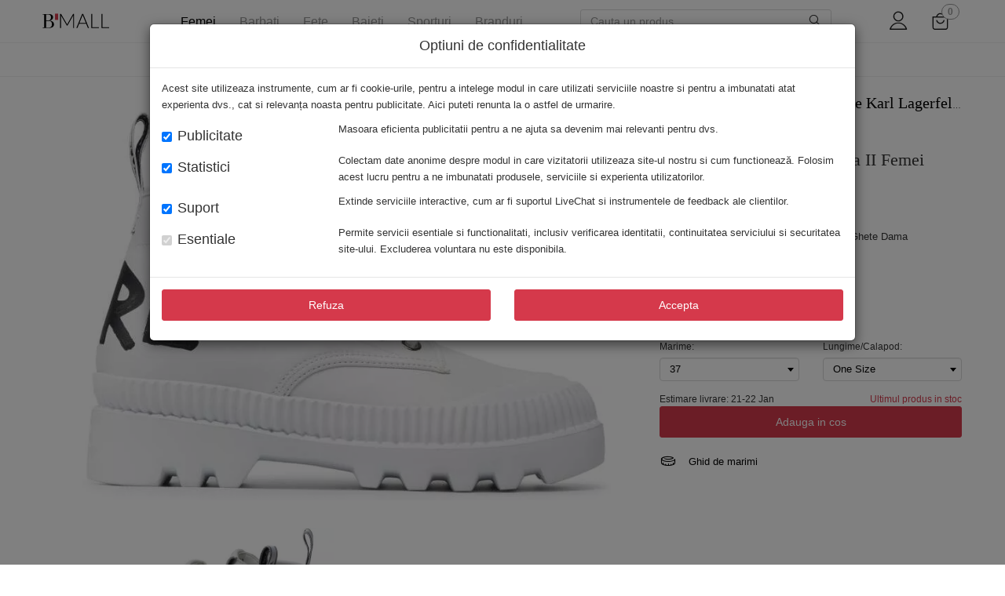

--- FILE ---
content_type: text/html; charset=UTF-8
request_url: https://www.b-mall.ro/ghete-karl-lagerfeld-trekka-ii-8918072.html
body_size: 28469
content:
<!DOCTYPE html> <html class="no-js layout" lang="ro"> <head> <meta charset="utf-8"> <title>Ghete Karl Lagerfeld Trekka II White Femei (BM8918072) - Boutique Mall Romania</title> <meta name="viewport" content="width=device-width, initial-scale=1, minimum-scale=1.0, maximum-scale=1.0, user-scalable=no"> <meta name="format-detection" content="telephone=no"> <link rel="dns-prefetch" href="//static.b-mall.ro"> <link rel="manifest" href="/assets/v-20220630175334/onesignal/manifest.json"> <link rel="icon" type="image/png" href="/assets/img/apple-touch-icon.png"> <link rel="apple-touch-icon" href="/assets/img/apple-touch-icon.png"> <link rel="icon" type="image/ico" href="/favicon.ico"> <link rel="stylesheet" type="text/css" href="/assets/dist/bundle.fonts.css?v=2026011517713c3f54e9341fbd12f2"> <link rel="stylesheet" type="text/css" href="/assets/dist/bundle.vendor.css?v=2026011517713c3f54e9341fbd12f2"> <link rel="stylesheet" type="text/css" href="/assets/dist/bundle.app.css?v=2026011517713c3f54e9341fbd12f2"> <!--[if lt IE 9]><script type="text/javascript" src="/assets/v-20220630175334/vendor/html5-3.6-respond-1.4.2.min.js"></script><![endif]--> <link rel="stylesheet" type="text/css" href="/assets/dist/bundle.page-product.css?v=2026011517713c3f54e9341fbd12f2"> <link rel="stylesheet" type="text/css" href="/assets/dist/bundle.page-mokka.css?v=2026011517713c3f54e9341fbd12f2"> <meta property="og:site_name" content="Boutique Mall"> <meta property="og:type" content="product"> <meta property="og:title" content="Karl Lagerfeld Trekka II - White - Boutique Mall"> <meta property="og:image" content="https://static.b-mall.ro/cs-galleries/8/9/1/8/8918072/62754716/main.jpg"> <meta property="og:description" content="Karl Lagerfeld Trekka II - Intra pe B-mall si descopera colectiile noi cu haine originale din gama Ghete! ⭐ Calitate garantata!"> <meta property="og:url" content="https://www.b-mall.ro/karl-lagerfeld-trekka-ii-8918072.white-06346155.html"> <meta property="og:price:amount" content="560"> <meta property="og:price:currency" content="RON"> <meta property="og:availability" content="in stock"> <meta property="og:rating" content="0"> <meta property="og:rating_scale" content="5"> <meta property="og:rating_count" content="0"> <meta property="product:gender" content="female"> <meta property="product:color" content="White"> <meta property="fb:admins" content="100000390362921"> <meta name="description" content="Karl Lagerfeld Trekka II - Intra pe B-mall si descopera colectiile noi cu haine originale din gama Ghete! ⭐ Calitate garantata!"> <meta name="robots" content="index, follow"> <link rel="canonical" href="https://www.b-mall.ro/karl-lagerfeld"> <link rel="alternate" hreflang="ro-RO" href="https://www.b-mall.ro/ghete-karl-lagerfeld-trekka-ii-8918072.html"> <meta name="apple-mobile-web-app-title" content="Boutique Mall"> <meta name="application-name" content="Boutique Mall"> <link rel="preload" as="image" href="https://static.b-mall.ro/cs-galleries/8/9/1/8/8918072/62754716/main-1000.jpg"> </head> <body itemscope itemtype="https://schema.org/WebPage" id="page-product" class="page-product"> <noscript> <iframe src="//www.googletagmanager.com/ns.html?id=GTM-K4JBMJX" height="0" width="0" style="display:none;visibility:hidden"></iframe> </noscript> <div id="backdrop-canvas"></div> <div id="wrapper"> <meta itemprop="inLanguage" content="ro"> <header id="header" role="banner" itemscope itemtype="https://schema.org/WPHeader"><meta itemprop="description" content="BoutiqueMall - Magazin online cu haine de firma originale"><div class="header-content-wrapper"><div class="container header-content"><div class="hidden-md hidden-lg xs-menu-container"><button type="button" class="menu-toggler"><i class="icon-ICN-hamburger"></i></button><button class="btn btn-link visible-xs visible-sm product-search-xs-icon" type="button"><i class="icon-ICN-search"></i></button></div><div><a href="/" id="logo-header" itemprop="headline" class="navbar-brand link-exact-active link-active"></a></div><div class="hidden-xs hidden-sm"><div class="hidden-xs hidden-sm"><div style="position: static"><div class="navigation" role="navigation"><ul><li class="item-navigation item-navigation-3 active"><a href="/articole-femei">Femei</a><li class="item-navigation item-navigation-2 "><a href="/articole-barbati">Barbati</a><li class="item-navigation item-navigation-4 "><a href="/articole-fete">Fete</a><li class="item-navigation item-navigation-1 "><a href="/articole-baieti">Baieti</a><li class="item-navigation item-navigation-5 "><a href="/sporturi">Sporturi</a><li class="item-navigation item-navigation-brands "><a href="/brands.html">Branduri</a><ul class="brands-sub-menu container"><li><a href="/dolce-gabbana">Dolce & Gabbana</a></li><li><a href="/dsquared2">DSQUARED2</a></li><li><a href="/versace">Versace</a></li><li><a href="/alexander-mcqueen">Alexander McQueen</a></li><li><a href="/gucci">Gucci</a></li><li><a href="/moschino">Moschino</a></li><li><a href="/balenciaga">Balenciaga</a></li><li><a href="/off-white">Off-White</a></li><li><a href="/valentino-garavani">Valentino Garavani</a></li><li><a href="/balmain">Balmain</a></li><li><a href="/saint-laurent">Saint Laurent</a></li><li><a href="/y-3">Y-3</a></li><li><a href="/golden-goose">Golden Goose</a></li><li><a href="/moncler">Moncler</a></li><li><a href="/diesel">Diesel</a></li><li><a href="/burberry">Burberry</a></li><li><a href="/elisabetta-franchi">Elisabetta Franchi</a></li><li><a href="/amiri">Amiri</a></li><li><a href="/giuseppe-zanotti">Giuseppe Zanotti</a></li><li><a href="/marcelo-burlon">Marcelo Burlon</a></li><li><a href="/barrow">Barrow</a></li><li><a href="/brands.html">Vezi toate brandurile</a></li></ul></ul></div></div></div><div id="mainNavigationInner" class="hidden hidden-md hidden-lg navigation navigation mm-menu mm-menu_offcanvas" role="navigation" aria-hidden="true"><div class="offcanvas-body"><div id="navigation-menu-gender" class="navigation" role="navigation"><div class="navigation-gender item-navigation-3" data-gender-selected="femei" data-url="/articole-femei"><span class="btn btn-link femei active" data-url="/articole-femei">
                            Femei                        </span></div><div class="navigation-gender item-navigation-2" data-gender-selected="barbati" data-url="/articole-barbati"><span class="btn btn-link barbati " data-url="/articole-barbati">
                            Barbati                        </span></div><div class="navigation-gender item-navigation-4" data-gender-selected="fete" data-url="/articole-fete"><span class="btn btn-link fete " data-url="/articole-fete">
                            Fete                        </span></div><div class="navigation-gender item-navigation-1" data-gender-selected="baieti" data-url="/articole-baieti"><span class="btn btn-link baieti " data-url="/articole-baieti">
                            Baieti                        </span></div><div class="navigation-gender item-navigation-5" data-gender-selected="sporturi" data-url="/sporturi"><span class="btn btn-link sporturi " data-url="/sporturi">
                            Sporturi                        </span></div></div><ul class="navbar-nav secondary-item mm-listview"><li class="listview-secondary-item secondary-item-link btn-link brands brands-border" data-gender="brands" data-category="brands" data-url="/brands.html"><span class="cursor-pointer">Branduri</span><ul><li class="listview-secondary-item secondary-item-link btn-link brands"><a href="/dolce-gabbana">Dolce & Gabbana</a></li><li class="listview-secondary-item secondary-item-link btn-link brands"><a href="/dsquared2">DSQUARED2</a></li><li class="listview-secondary-item secondary-item-link btn-link brands"><a href="/versace">Versace</a></li><li class="listview-secondary-item secondary-item-link btn-link brands"><a href="/alexander-mcqueen">Alexander McQueen</a></li><li class="listview-secondary-item secondary-item-link btn-link brands"><a href="/gucci">Gucci</a></li><li class="listview-secondary-item secondary-item-link btn-link brands"><a href="/moschino">Moschino</a></li><li class="listview-secondary-item secondary-item-link btn-link brands"><a href="/balenciaga">Balenciaga</a></li><li class="listview-secondary-item secondary-item-link btn-link brands"><a href="/off-white">Off-White</a></li><li class="listview-secondary-item secondary-item-link btn-link brands"><a href="/valentino-garavani">Valentino Garavani</a></li><li class="listview-secondary-item secondary-item-link btn-link brands"><a href="/balmain">Balmain</a></li><li class="listview-secondary-item secondary-item-link btn-link brands"><a href="/saint-laurent">Saint Laurent</a></li><li class="listview-secondary-item secondary-item-link btn-link brands"><a href="/y-3">Y-3</a></li><li class="listview-secondary-item secondary-item-link btn-link brands"><a href="/golden-goose">Golden Goose</a></li><li class="listview-secondary-item secondary-item-link btn-link brands"><a href="/moncler">Moncler</a></li><li class="listview-secondary-item secondary-item-link btn-link brands"><a href="/diesel">Diesel</a></li><li class="listview-secondary-item secondary-item-link btn-link brands"><a href="/burberry">Burberry</a></li><li class="listview-secondary-item secondary-item-link btn-link brands"><a href="/elisabetta-franchi">Elisabetta Franchi</a></li><li class="listview-secondary-item secondary-item-link btn-link brands"><a href="/amiri">Amiri</a></li><li class="listview-secondary-item secondary-item-link btn-link brands"><a href="/giuseppe-zanotti">Giuseppe Zanotti</a></li><li class="listview-secondary-item secondary-item-link btn-link brands"><a href="/marcelo-burlon">Marcelo Burlon</a></li><li class="listview-secondary-item secondary-item-link btn-link brands"><a href="/barrow">Barrow</a></li></ul></li><li class="secondary-item-link btn-link femei"><span class="cursor-pointer">Noutati</span><ul><li class="listview-secondary-item secondary-item-link btn-link femei" data-gender="femei" data-category="imbracaminte" data-url="/imbracaminte-dama/filtre/colectie-fw24"><span href="/imbracaminte-dama/filtre/colectie-fw24">Imbracaminte</span><ul><li class="listview-secondary-item secondary-item-link btn-link femei" data-url="/costume-de-baie-dama/filtre/colectie-fw24" data-previous-url="/imbracaminte-dama/filtre/colectie-fw24"><span href="/costume-de-baie-dama/filtre/colectie-fw24">Costume de baie</span><ul><li class="listview-secondary-item secondary-item-link btn-link femei" data-url="/costume-de-baie-intregi-dama/filtre/colectie-fw24" data-previous-url="/imbracaminte-dama/filtre/colectie-fw24"><a href="/costume-de-baie-intregi-dama/filtre/colectie-fw24">Costume de baie intregi</a></li></ul></li><li class="listview-secondary-item secondary-item-link btn-link femei" data-url="/rochii-dama/filtre/colectie-fw24" data-previous-url="/imbracaminte-dama/filtre/colectie-fw24"><span href="/rochii-dama/filtre/colectie-fw24">Rochii</span><ul><li class="listview-secondary-item secondary-item-link btn-link femei" data-url="/rochii-casual-dama/filtre/colectie-fw24" data-previous-url="/imbracaminte-dama/filtre/colectie-fw24"><a href="/rochii-casual-dama/filtre/colectie-fw24">Rochii casual</a></li><li class="listview-secondary-item secondary-item-link btn-link femei" data-url="/rochii-elegante-dama/filtre/colectie-fw24" data-previous-url="/imbracaminte-dama/filtre/colectie-fw24"><a href="/rochii-elegante-dama/filtre/colectie-fw24">Rochii elegante</a></li><li class="listview-secondary-item secondary-item-link btn-link femei" data-url="/rochii-scurte-dama/filtre/colectie-fw24" data-previous-url="/imbracaminte-dama/filtre/colectie-fw24"><a href="/rochii-scurte-dama/filtre/colectie-fw24">Rochii scurte</a></li></ul></li><li class="listview-secondary-item secondary-item-link btn-link femei" data-url="/blugi-dama/filtre/colectie-fw24" data-previous-url="/imbracaminte-dama/filtre/colectie-fw24"><span href="/blugi-dama/filtre/colectie-fw24">Blugi</span><ul><li class="listview-secondary-item secondary-item-link btn-link femei" data-url="/blugi-drepti-dama/filtre/colectie-fw24" data-previous-url="/imbracaminte-dama/filtre/colectie-fw24"><a href="/blugi-drepti-dama/filtre/colectie-fw24">Blugi drepti</a></li><li class="listview-secondary-item secondary-item-link btn-link femei" data-url="/blugi-skinny-dama/filtre/colectie-fw24" data-previous-url="/imbracaminte-dama/filtre/colectie-fw24"><a href="/blugi-skinny-dama/filtre/colectie-fw24">Blugi skinny</a></li><li class="listview-secondary-item secondary-item-link btn-link femei" data-url="/blugi-evazati-dama/filtre/colectie-fw24" data-previous-url="/imbracaminte-dama/filtre/colectie-fw24"><a href="/blugi-evazati-dama/filtre/colectie-fw24">Blugi evazati</a></li></ul></li><li class="listview-secondary-item secondary-item-link btn-link femei" data-url="/geci-dama/filtre/colectie-fw24" data-previous-url="/imbracaminte-dama/filtre/colectie-fw24"><span href="/geci-dama/filtre/colectie-fw24">Geci</span><ul><li class="listview-secondary-item secondary-item-link btn-link femei" data-url="/jachete-dama/filtre/colectie-fw24" data-previous-url="/imbracaminte-dama/filtre/colectie-fw24"><a href="/jachete-dama/filtre/colectie-fw24">Jachete</a></li><li class="listview-secondary-item secondary-item-link btn-link femei" data-url="/bomber-jacket-dama/filtre/colectie-fw24" data-previous-url="/imbracaminte-dama/filtre/colectie-fw24"><a href="/bomber-jacket-dama/filtre/colectie-fw24">Bomber jacket</a></li><li class="listview-secondary-item secondary-item-link btn-link femei" data-url="/geci-de-piele-dama/filtre/colectie-fw24" data-previous-url="/imbracaminte-dama/filtre/colectie-fw24"><a href="/geci-de-piele-dama/filtre/colectie-fw24">Geci de piele</a></li><li class="listview-secondary-item secondary-item-link btn-link femei" data-url="/geci-biker-dama/filtre/colectie-fw24" data-previous-url="/imbracaminte-dama/filtre/colectie-fw24"><a href="/geci-biker-dama/filtre/colectie-fw24">Geci biker</a></li><li class="listview-secondary-item secondary-item-link btn-link femei" data-url="/geci-parka-dama/filtre/colectie-fw24" data-previous-url="/imbracaminte-dama/filtre/colectie-fw24"><a href="/geci-parka-dama/filtre/colectie-fw24">Geci Parka</a></li><li class="listview-secondary-item secondary-item-link btn-link femei" data-url="/geci-poncho-dama/filtre/colectie-fw24" data-previous-url="/imbracaminte-dama/filtre/colectie-fw24"><a href="/geci-poncho-dama/filtre/colectie-fw24">Poncho</a></li><li class="listview-secondary-item secondary-item-link btn-link femei" data-url="/paltoane-dama/filtre/colectie-fw24" data-previous-url="/imbracaminte-dama/filtre/colectie-fw24"><a href="/paltoane-dama/filtre/colectie-fw24">Paltoane</a></li><li class="listview-secondary-item secondary-item-link btn-link femei" data-url="/geci-de-iarna-dama/filtre/colectie-fw24" data-previous-url="/imbracaminte-dama/filtre/colectie-fw24"><a href="/geci-de-iarna-dama/filtre/colectie-fw24">Geci de iarna</a></li><li class="listview-secondary-item secondary-item-link btn-link femei" data-url="/veste-dama/filtre/colectie-fw24" data-previous-url="/imbracaminte-dama/filtre/colectie-fw24"><a href="/veste-dama/filtre/colectie-fw24">Veste</a></li></ul></li><li class="listview-secondary-item secondary-item-link btn-link femei" data-url="/pantaloni-scurti-dama/filtre/colectie-fw24" data-previous-url="/imbracaminte-dama/filtre/colectie-fw24"><a href="/pantaloni-scurti-dama/filtre/colectie-fw24">Pantaloni scurti</a></li><li class="listview-secondary-item secondary-item-link btn-link femei" data-url="/pantaloni-dama/filtre/colectie-fw24" data-previous-url="/imbracaminte-dama/filtre/colectie-fw24"><span href="/pantaloni-dama/filtre/colectie-fw24">Pantaloni</span><ul><li class="listview-secondary-item secondary-item-link btn-link femei" data-url="/pantaloni-casual-dama/filtre/colectie-fw24" data-previous-url="/imbracaminte-dama/filtre/colectie-fw24"><a href="/pantaloni-casual-dama/filtre/colectie-fw24">Pantaloni casual</a></li><li class="listview-secondary-item secondary-item-link btn-link femei" data-url="/pantaloni-office-dama/filtre/colectie-fw24" data-previous-url="/imbracaminte-dama/filtre/colectie-fw24"><a href="/pantaloni-office-dama/filtre/colectie-fw24">Pantaloni office</a></li></ul></li><li class="listview-secondary-item secondary-item-link btn-link femei" data-url="/topuri-dama/filtre/colectie-fw24" data-previous-url="/imbracaminte-dama/filtre/colectie-fw24"><span href="/topuri-dama/filtre/colectie-fw24">Topuri</span><ul><li class="listview-secondary-item secondary-item-link btn-link femei" data-url="/bluze-dama/filtre/colectie-fw24" data-previous-url="/imbracaminte-dama/filtre/colectie-fw24"><a href="/bluze-dama/filtre/colectie-fw24">Bluze</a></li><li class="listview-secondary-item secondary-item-link btn-link femei" data-url="/hanorace-dama/filtre/colectie-fw24" data-previous-url="/imbracaminte-dama/filtre/colectie-fw24"><a href="/hanorace-dama/filtre/colectie-fw24">Hanorace</a></li><li class="listview-secondary-item secondary-item-link btn-link femei" data-url="/bluze-de-trening-dama/filtre/colectie-fw24" data-previous-url="/imbracaminte-dama/filtre/colectie-fw24"><a href="/bluze-de-trening-dama/filtre/colectie-fw24">Bluze de trening</a></li></ul></li><li class="listview-secondary-item secondary-item-link btn-link femei" data-url="/tricouri-dama/filtre/colectie-fw24" data-previous-url="/imbracaminte-dama/filtre/colectie-fw24"><a href="/tricouri-dama/filtre/colectie-fw24">Tricouri</a></li><li class="listview-secondary-item secondary-item-link btn-link femei" data-url="/tricouri-polo-dama/filtre/colectie-fw24" data-previous-url="/imbracaminte-dama/filtre/colectie-fw24"><a href="/tricouri-polo-dama/filtre/colectie-fw24">Tricouri Polo</a></li><li class="listview-secondary-item secondary-item-link btn-link femei" data-url="/camasi-dama/filtre/colectie-fw24" data-previous-url="/imbracaminte-dama/filtre/colectie-fw24"><span href="/camasi-dama/filtre/colectie-fw24">Camasi</span><ul><li class="listview-secondary-item secondary-item-link btn-link femei" data-url="/camasi-casual-dama/filtre/colectie-fw24" data-previous-url="/imbracaminte-dama/filtre/colectie-fw24"><a href="/camasi-casual-dama/filtre/colectie-fw24">Camasi casual</a></li><li class="listview-secondary-item secondary-item-link btn-link femei" data-url="/camasi-de-blugi-dama/filtre/colectie-fw24" data-previous-url="/imbracaminte-dama/filtre/colectie-fw24"><a href="/camasi-de-blugi-dama/filtre/colectie-fw24">Camasi de blugi</a></li><li class="listview-secondary-item secondary-item-link btn-link femei" data-url="/camasi-office-dama/filtre/colectie-fw24" data-previous-url="/imbracaminte-dama/filtre/colectie-fw24"><a href="/camasi-office-dama/filtre/colectie-fw24">Camasi office</a></li><li class="listview-secondary-item secondary-item-link btn-link femei" data-url="/camasi-elegante-dama/filtre/colectie-fw24" data-previous-url="/imbracaminte-dama/filtre/colectie-fw24"><a href="/camasi-elegante-dama/filtre/colectie-fw24">Camasi elegante</a></li></ul></li><li class="listview-secondary-item secondary-item-link btn-link femei" data-url="/fuste-dama/filtre/colectie-fw24" data-previous-url="/imbracaminte-dama/filtre/colectie-fw24"><span href="/fuste-dama/filtre/colectie-fw24">Fuste</span><ul><li class="listview-secondary-item secondary-item-link btn-link femei" data-url="/fuste-casual-dama/filtre/colectie-fw24" data-previous-url="/imbracaminte-dama/filtre/colectie-fw24"><a href="/fuste-casual-dama/filtre/colectie-fw24">Fuste casual</a></li></ul></li><li class="listview-secondary-item secondary-item-link btn-link femei" data-url="/salopete-dama/filtre/colectie-fw24" data-previous-url="/imbracaminte-dama/filtre/colectie-fw24"><a href="/salopete-dama/filtre/colectie-fw24">Salopete</a></li><li class="listview-secondary-item secondary-item-link btn-link femei" data-url="/sacouri-dama/filtre/colectie-fw24" data-previous-url="/imbracaminte-dama/filtre/colectie-fw24"><span href="/sacouri-dama/filtre/colectie-fw24">Sacouri</span><ul><li class="listview-secondary-item secondary-item-link btn-link femei" data-url="/sacouri-office-dama/filtre/colectie-fw24" data-previous-url="/imbracaminte-dama/filtre/colectie-fw24"><a href="/sacouri-office-dama/filtre/colectie-fw24">Sacouri office</a></li></ul></li><li class="listview-secondary-item secondary-item-link btn-link femei" data-url="/lenjerie-intima-dama/filtre/colectie-fw24" data-previous-url="/imbracaminte-dama/filtre/colectie-fw24"><span href="/lenjerie-intima-dama/filtre/colectie-fw24">Lenjerie intima</span><ul><li class="listview-secondary-item secondary-item-link btn-link femei" data-url="/chiloti-dama/filtre/colectie-fw24" data-previous-url="/imbracaminte-dama/filtre/colectie-fw24"><a href="/chiloti-dama/filtre/colectie-fw24">Chiloti</a></li><li class="listview-secondary-item secondary-item-link btn-link femei" data-url="/sosete-dama/filtre/colectie-fw24" data-previous-url="/imbracaminte-dama/filtre/colectie-fw24"><a href="/sosete-dama/filtre/colectie-fw24">Sosete</a></li></ul></li><li class="listview-secondary-item secondary-item-link btn-link femei" data-url="/pulovere-dama/filtre/colectie-fw24" data-previous-url="/imbracaminte-dama/filtre/colectie-fw24"><span href="/pulovere-dama/filtre/colectie-fw24">Pulovere</span><ul><li class="listview-secondary-item secondary-item-link btn-link femei" data-url="/pulovere-casual-dama/filtre/colectie-fw24" data-previous-url="/imbracaminte-dama/filtre/colectie-fw24"><a href="/pulovere-casual-dama/filtre/colectie-fw24">Pulovere casual</a></li><li class="listview-secondary-item secondary-item-link btn-link femei" data-url="/cardigane-dama/filtre/colectie-fw24" data-previous-url="/imbracaminte-dama/filtre/colectie-fw24"><a href="/cardigane-dama/filtre/colectie-fw24">Cardigane</a></li></ul></li></ul></li><li class="listview-secondary-item secondary-item-link btn-link femei" data-gender="femei" data-category="incaltaminte" data-url="/incaltaminte-dama/filtre/colectie-fw24"><span href="/incaltaminte-dama/filtre/colectie-fw24">Incaltaminte</span><ul><li class="listview-secondary-item secondary-item-link btn-link femei" data-url="/balerini-dama/filtre/colectie-fw24" data-previous-url="/incaltaminte-dama/filtre/colectie-fw24"><a href="/balerini-dama/filtre/colectie-fw24">Balerini</a></li><li class="listview-secondary-item secondary-item-link btn-link femei" data-url="/sandale-dama/filtre/colectie-fw24" data-previous-url="/incaltaminte-dama/filtre/colectie-fw24"><a href="/sandale-dama/filtre/colectie-fw24">Sandale</a></li><li class="listview-secondary-item secondary-item-link btn-link femei" data-url="/pantofi-sport-dama/filtre/colectie-fw24" data-previous-url="/incaltaminte-dama/filtre/colectie-fw24"><span href="/pantofi-sport-dama/filtre/colectie-fw24">Pantofi sport</span><ul><li class="listview-secondary-item secondary-item-link btn-link femei" data-url="/sneakers-dama/filtre/colectie-fw24" data-previous-url="/incaltaminte-dama/filtre/colectie-fw24"><a href="/sneakers-dama/filtre/colectie-fw24">Sneakers</a></li></ul></li><li class="listview-secondary-item secondary-item-link btn-link femei" data-url="/pantofi-dama/filtre/colectie-fw24" data-previous-url="/incaltaminte-dama/filtre/colectie-fw24"><span href="/pantofi-dama/filtre/colectie-fw24">Pantofi</span><ul><li class="listview-secondary-item secondary-item-link btn-link femei" data-url="/pantofi-casual-dama/filtre/colectie-fw24" data-previous-url="/incaltaminte-dama/filtre/colectie-fw24"><a href="/pantofi-casual-dama/filtre/colectie-fw24">Pantofi casual</a></li><li class="listview-secondary-item secondary-item-link btn-link femei" data-url="/pantofi-cu-toc-dama/filtre/colectie-fw24" data-previous-url="/incaltaminte-dama/filtre/colectie-fw24"><a href="/pantofi-cu-toc-dama/filtre/colectie-fw24">Pantofi cu toc</a></li></ul></li><li class="listview-secondary-item secondary-item-link btn-link femei" data-url="/mocasini-dama/filtre/colectie-fw24" data-previous-url="/incaltaminte-dama/filtre/colectie-fw24"><a href="/mocasini-dama/filtre/colectie-fw24">Mocasini</a></li><li class="listview-secondary-item secondary-item-link btn-link femei" data-url="/espadrile-dama/filtre/colectie-fw24" data-previous-url="/incaltaminte-dama/filtre/colectie-fw24"><a href="/espadrile-dama/filtre/colectie-fw24">Espadrile</a></li><li class="listview-secondary-item secondary-item-link btn-link femei" data-url="/cizme-dama/filtre/colectie-fw24" data-previous-url="/incaltaminte-dama/filtre/colectie-fw24"><span href="/cizme-dama/filtre/colectie-fw24">Cizme</span><ul><li class="listview-secondary-item secondary-item-link btn-link femei" data-url="/cizme-scurte-dama/filtre/colectie-fw24" data-previous-url="/incaltaminte-dama/filtre/colectie-fw24"><a href="/cizme-scurte-dama/filtre/colectie-fw24">Cizme scurte</a></li></ul></li><li class="listview-secondary-item secondary-item-link btn-link femei" data-url="/bocanci-dama/filtre/colectie-fw24" data-previous-url="/incaltaminte-dama/filtre/colectie-fw24"><a href="/bocanci-dama/filtre/colectie-fw24">Bocanci</a></li><li class="listview-secondary-item secondary-item-link btn-link femei" data-url="/ghete-dama/filtre/colectie-fw24" data-previous-url="/incaltaminte-dama/filtre/colectie-fw24"><a href="/ghete-dama/filtre/colectie-fw24">Ghete</a></li></ul></li><li class="listview-secondary-item secondary-item-link btn-link femei" data-gender="femei" data-category="genti" data-url="/genti-dama/filtre/colectie-fw24"><span href="/genti-dama/filtre/colectie-fw24">Genti</span><ul><li class="listview-secondary-item secondary-item-link btn-link femei" data-url="/genti-de-mana-dama/filtre/colectie-fw24" data-previous-url="/genti-dama/filtre/colectie-fw24"><a href="/genti-de-mana-dama/filtre/colectie-fw24">Genti de mana</a></li><li class="listview-secondary-item secondary-item-link btn-link femei" data-url="/genti-de-umar-dama/filtre/colectie-fw24" data-previous-url="/genti-dama/filtre/colectie-fw24"><a href="/genti-de-umar-dama/filtre/colectie-fw24">Genti de umar</a></li><li class="listview-secondary-item secondary-item-link btn-link femei" data-url="/genti-mini-dama/filtre/colectie-fw24" data-previous-url="/genti-dama/filtre/colectie-fw24"><a href="/genti-mini-dama/filtre/colectie-fw24">Genti mini</a></li><li class="listview-secondary-item secondary-item-link btn-link femei" data-url="/genti-tip-postas-dama/filtre/colectie-fw24" data-previous-url="/genti-dama/filtre/colectie-fw24"><a href="/genti-tip-postas-dama/filtre/colectie-fw24">Genti tip postas</a></li><li class="listview-secondary-item secondary-item-link btn-link femei" data-url="/genti-plic-dama/filtre/colectie-fw24" data-previous-url="/genti-dama/filtre/colectie-fw24"><a href="/genti-plic-dama/filtre/colectie-fw24">Genti plic</a></li><li class="listview-secondary-item secondary-item-link btn-link femei" data-url="/genti-de-voiaj-dama/filtre/colectie-fw24" data-previous-url="/genti-dama/filtre/colectie-fw24"><span href="/genti-de-voiaj-dama/filtre/colectie-fw24">Genti de voiaj</span><ul><li class="listview-secondary-item secondary-item-link btn-link femei" data-url="/genti-de-voiaj-de-mana-dama/filtre/colectie-fw24" data-previous-url="/genti-dama/filtre/colectie-fw24"><a href="/genti-de-voiaj-de-mana-dama/filtre/colectie-fw24">Genti de voiaj de mana</a></li></ul></li></ul></li><li class="listview-secondary-item secondary-item-link btn-link femei" data-gender="femei" data-category="accesorii" data-url="/accesorii-dama/filtre/colectie-fw24"><span href="/accesorii-dama/filtre/colectie-fw24">Accesorii</span><ul><li class="listview-secondary-item secondary-item-link btn-link femei" data-url="/curele-dama/filtre/colectie-fw24" data-previous-url="/accesorii-dama/filtre/colectie-fw24"><a href="/curele-dama/filtre/colectie-fw24">Curele</a></li><li class="listview-secondary-item secondary-item-link btn-link femei" data-url="/ochelari-de-soare-dama/filtre/colectie-fw24" data-previous-url="/accesorii-dama/filtre/colectie-fw24"><a href="/ochelari-de-soare-dama/filtre/colectie-fw24">Ochelari de soare</a></li><li class="listview-secondary-item secondary-item-link btn-link femei" data-url="/palarii-dama/filtre/colectie-fw24" data-previous-url="/accesorii-dama/filtre/colectie-fw24"><a href="/palarii-dama/filtre/colectie-fw24">Palarii</a></li><li class="listview-secondary-item secondary-item-link btn-link femei" data-url="/sepci-dama/filtre/colectie-fw24" data-previous-url="/accesorii-dama/filtre/colectie-fw24"><a href="/sepci-dama/filtre/colectie-fw24">Sepci</a></li><li class="listview-secondary-item secondary-item-link btn-link femei" data-url="/bijuterii-dama/filtre/colectie-fw24" data-previous-url="/accesorii-dama/filtre/colectie-fw24"><span href="/bijuterii-dama/filtre/colectie-fw24">Bijuterii</span><ul><li class="listview-secondary-item secondary-item-link btn-link femei" data-url="/cercei-dama/filtre/colectie-fw24" data-previous-url="/accesorii-dama/filtre/colectie-fw24"><a href="/cercei-dama/filtre/colectie-fw24">Cercei</a></li><li class="listview-secondary-item secondary-item-link btn-link femei" data-url="/coliere-dama/filtre/colectie-fw24" data-previous-url="/accesorii-dama/filtre/colectie-fw24"><a href="/coliere-dama/filtre/colectie-fw24">Coliere</a></li></ul></li><li class="listview-secondary-item secondary-item-link btn-link femei" data-url="/esarfe-dama/filtre/colectie-fw24" data-previous-url="/accesorii-dama/filtre/colectie-fw24"><a href="/esarfe-dama/filtre/colectie-fw24">Esarfe</a></li><li class="listview-secondary-item secondary-item-link btn-link femei" data-url="/portofele-dama/filtre/colectie-fw24" data-previous-url="/accesorii-dama/filtre/colectie-fw24"><a href="/portofele-dama/filtre/colectie-fw24">Portofele</a></li><li class="listview-secondary-item secondary-item-link btn-link femei" data-url="/manusi-dama/filtre/colectie-fw24" data-previous-url="/accesorii-dama/filtre/colectie-fw24"><a href="/manusi-dama/filtre/colectie-fw24">Manusi</a></li><li class="listview-secondary-item secondary-item-link btn-link femei" data-url="/caciuli-dama/filtre/colectie-fw24" data-previous-url="/accesorii-dama/filtre/colectie-fw24"><a href="/caciuli-dama/filtre/colectie-fw24">Caciuli</a></li><li class="listview-secondary-item secondary-item-link btn-link femei" data-url="/prosoape-de-baie-dama/filtre/colectie-fw24" data-previous-url="/accesorii-dama/filtre/colectie-fw24"><a href="/prosoape-de-baie-dama/filtre/colectie-fw24">Prosoape de baie</a></li></ul></li></ul></li><li class="listview-secondary-item secondary-item-link btn-link d-none femei" data-url="/imbracaminte-dama"><span class="category-name">
                                Imbracaminte
                            </span><ul><li class="listview-secondary-item secondary-item-link btn-link femei" data-gender="femei" data-category="tinute de plaja" data-url="/tinute-de-plaja-dama" data-previous-url="/imbracaminte-dama"><span href="/tinute-de-plaja-dama">Tinute de plaja</span><ul><li class="listview-secondary-item secondary-item-link btn-link femei" data-gender="femei" data-category="accesorii de plaja" data-url="/accesorii-de-plaja" data-previous-url="/tinute-de-plaja-dama"><a href="/accesorii-de-plaja">Accesorii de plaja</a></li></ul></li><li class="listview-secondary-item secondary-item-link btn-link femei" data-gender="femei" data-category="costume de baie" data-url="/costume-de-baie-dama" data-previous-url="/imbracaminte-dama"><span href="/costume-de-baie-dama">Costume de baie</span><ul><li class="listview-secondary-item secondary-item-link btn-link femei" data-gender="femei" data-category="costume de baie 2 piese" data-url="/costume-de-baie-2-piese-dama" data-previous-url="/costume-de-baie-dama"><a href="/costume-de-baie-2-piese-dama">Costume de baie 2 piese</a></li><li class="listview-secondary-item secondary-item-link btn-link femei" data-gender="femei" data-category="costume de baie intregi" data-url="/costume-de-baie-intregi-dama" data-previous-url="/costume-de-baie-dama"><a href="/costume-de-baie-intregi-dama">Costume de baie intregi</a></li><li class="listview-secondary-item secondary-item-link btn-link femei" data-gender="femei" data-category="sutiene" data-url="/sutiene-de-baie-dama" data-previous-url="/costume-de-baie-dama"><a href="/sutiene-de-baie-dama">Sutiene</a></li><li class="listview-secondary-item secondary-item-link btn-link femei" data-gender="femei" data-category="bikini" data-url="/bikini-dama" data-previous-url="/costume-de-baie-dama"><a href="/bikini-dama">Bikini</a></li></ul></li><li class="listview-secondary-item secondary-item-link btn-link femei" data-gender="femei" data-category="rochii" data-url="/rochii-dama" data-previous-url="/imbracaminte-dama"><span href="/rochii-dama">Rochii</span><ul><li class="listview-secondary-item secondary-item-link btn-link femei" data-gender="femei" data-category="rochii de zi" data-url="/rochii-de-zi-dama" data-previous-url="/rochii-dama"><a href="/rochii-de-zi-dama">Rochii de zi</a></li><li class="listview-secondary-item secondary-item-link btn-link femei" data-gender="femei" data-category="rochii casual" data-url="/rochii-casual-dama" data-previous-url="/rochii-dama"><a href="/rochii-casual-dama">Rochii casual</a></li><li class="listview-secondary-item secondary-item-link btn-link femei" data-gender="femei" data-category="rochii elegante" data-url="/rochii-elegante-dama" data-previous-url="/rochii-dama"><a href="/rochii-elegante-dama">Rochii elegante</a></li><li class="listview-secondary-item secondary-item-link btn-link femei" data-gender="femei" data-category="rochii scurte" data-url="/rochii-scurte-dama" data-previous-url="/rochii-dama"><a href="/rochii-scurte-dama">Rochii scurte</a></li><li class="listview-secondary-item secondary-item-link btn-link femei" data-gender="femei" data-category="rochii lungi" data-url="/rochii-lungi-dama" data-previous-url="/rochii-dama"><a href="/rochii-lungi-dama">Rochii lungi</a></li><li class="listview-secondary-item secondary-item-link btn-link femei" data-gender="femei" data-category="rochii sport" data-url="/rochii-sport-dama" data-previous-url="/rochii-dama"><a href="/rochii-sport-dama">Rochii sport</a></li></ul></li><li class="listview-secondary-item secondary-item-link btn-link femei" data-gender="femei" data-category="blugi" data-url="/blugi-dama" data-previous-url="/imbracaminte-dama"><span href="/blugi-dama">Blugi</span><ul><li class="listview-secondary-item secondary-item-link btn-link femei" data-gender="femei" data-category="blugi drepti" data-url="/blugi-drepti-dama" data-previous-url="/blugi-dama"><a href="/blugi-drepti-dama">Blugi drepti</a></li><li class="listview-secondary-item secondary-item-link btn-link femei" data-gender="femei" data-category="blugi skinny" data-url="/blugi-skinny-dama" data-previous-url="/blugi-dama"><a href="/blugi-skinny-dama">Blugi skinny</a></li><li class="listview-secondary-item secondary-item-link btn-link femei" data-gender="femei" data-category="blugi boyfriend" data-url="/blugi-boyfriend-dama" data-previous-url="/blugi-dama"><a href="/blugi-boyfriend-dama">Blugi boyfriend</a></li><li class="listview-secondary-item secondary-item-link btn-link femei" data-gender="femei" data-category="blugi evazati" data-url="/blugi-evazati-dama" data-previous-url="/blugi-dama"><a href="/blugi-evazati-dama">Blugi evazati</a></li></ul></li><li class="listview-secondary-item secondary-item-link btn-link femei" data-gender="femei" data-category="geci" data-url="/geci-dama" data-previous-url="/imbracaminte-dama"><span href="/geci-dama">Geci</span><ul><li class="listview-secondary-item secondary-item-link btn-link femei" data-gender="femei" data-category="jachete" data-url="/jachete-dama" data-previous-url="/geci-dama"><a href="/jachete-dama">Jachete</a></li><li class="listview-secondary-item secondary-item-link btn-link femei" data-gender="femei" data-category="bomber jacket" data-url="/bomber-jacket-dama" data-previous-url="/geci-dama"><a href="/bomber-jacket-dama">Bomber jacket</a></li><li class="listview-secondary-item secondary-item-link btn-link femei" data-gender="femei" data-category="geci de blugi" data-url="/geci-de-blugi-dama" data-previous-url="/geci-dama"><a href="/geci-de-blugi-dama">Geci de blugi</a></li><li class="listview-secondary-item secondary-item-link btn-link femei" data-gender="femei" data-category="geci de piele" data-url="/geci-de-piele-dama" data-previous-url="/geci-dama"><a href="/geci-de-piele-dama">Geci de piele</a></li><li class="listview-secondary-item secondary-item-link btn-link femei" data-gender="femei" data-category="geci biker" data-url="/geci-biker-dama" data-previous-url="/geci-dama"><a href="/geci-biker-dama">Geci biker</a></li><li class="listview-secondary-item secondary-item-link btn-link femei" data-gender="femei" data-category="geci parka" data-url="/geci-parka-dama" data-previous-url="/geci-dama"><a href="/geci-parka-dama">Geci Parka</a></li><li class="listview-secondary-item secondary-item-link btn-link femei" data-gender="femei" data-category="poncho" data-url="/geci-poncho-dama" data-previous-url="/geci-dama"><a href="/geci-poncho-dama">Poncho</a></li><li class="listview-secondary-item secondary-item-link btn-link femei" data-gender="femei" data-category="trenciuri" data-url="/trenciuri-dama" data-previous-url="/geci-dama"><a href="/trenciuri-dama">Trenciuri</a></li><li class="listview-secondary-item secondary-item-link btn-link femei" data-gender="femei" data-category="paltoane" data-url="/paltoane-dama" data-previous-url="/geci-dama"><a href="/paltoane-dama">Paltoane</a></li><li class="listview-secondary-item secondary-item-link btn-link femei" data-gender="femei" data-category="pelerine" data-url="/pelerine-dama" data-previous-url="/geci-dama"><a href="/pelerine-dama">Pelerine</a></li><li class="listview-secondary-item secondary-item-link btn-link femei" data-gender="femei" data-category="blanuri" data-url="/blanuri-dama" data-previous-url="/geci-dama"><a href="/blanuri-dama">Blanuri</a></li><li class="listview-secondary-item secondary-item-link btn-link femei" data-gender="femei" data-category="geci de iarna" data-url="/geci-de-iarna-dama" data-previous-url="/geci-dama"><a href="/geci-de-iarna-dama">Geci de iarna</a></li><li class="listview-secondary-item secondary-item-link btn-link femei" data-gender="femei" data-category="veste" data-url="/veste-dama" data-previous-url="/geci-dama"><a href="/veste-dama">Veste</a></li><li class="listview-secondary-item secondary-item-link btn-link femei" data-gender="femei" data-category="geci de ploaie" data-url="/geci-de-ploaie-femei" data-previous-url="/geci-dama"><a href="/geci-de-ploaie-femei">Geci de ploaie</a></li></ul></li><li class="listview-secondary-item secondary-item-link btn-link femei" data-gender="femei" data-category="pantaloni scurti" data-url="/pantaloni-scurti-dama" data-previous-url="/imbracaminte-dama"><a href="/pantaloni-scurti-dama">Pantaloni scurti</a></li><li class="listview-secondary-item secondary-item-link btn-link femei" data-gender="femei" data-category="pantaloni" data-url="/pantaloni-dama" data-previous-url="/imbracaminte-dama"><span href="/pantaloni-dama">Pantaloni</span><ul><li class="listview-secondary-item secondary-item-link btn-link femei" data-gender="femei" data-category="colanti" data-url="/colanti-dama" data-previous-url="/pantaloni-dama"><a href="/colanti-dama">Colanti</a></li><li class="listview-secondary-item secondary-item-link btn-link femei" data-gender="femei" data-category="pantaloni casual" data-url="/pantaloni-casual-dama" data-previous-url="/pantaloni-dama"><a href="/pantaloni-casual-dama">Pantaloni casual</a></li><li class="listview-secondary-item secondary-item-link btn-link femei" data-gender="femei" data-category="pantaloni office" data-url="/pantaloni-office-dama" data-previous-url="/pantaloni-dama"><a href="/pantaloni-office-dama">Pantaloni office</a></li><li class="listview-secondary-item secondary-item-link btn-link femei" data-gender="femei" data-category="pantaloni eleganti" data-url="/pantaloni-eleganti-dama" data-previous-url="/pantaloni-dama"><a href="/pantaloni-eleganti-dama">Pantaloni eleganti</a></li><li class="listview-secondary-item secondary-item-link btn-link femei" data-gender="femei" data-category="pantaloni de trening" data-url="/pantaloni-de-trening-dama" data-previous-url="/pantaloni-dama"><a href="/pantaloni-de-trening-dama">Pantaloni de trening</a></li></ul></li><li class="listview-secondary-item secondary-item-link btn-link femei" data-gender="femei" data-category="topuri" data-url="/topuri-dama" data-previous-url="/imbracaminte-dama"><span href="/topuri-dama">Topuri</span><ul><li class="listview-secondary-item secondary-item-link btn-link femei" data-gender="femei" data-category="bustiere" data-url="/bustiere-dama" data-previous-url="/topuri-dama"><a href="/bustiere-dama">Bustiere</a></li><li class="listview-secondary-item secondary-item-link btn-link femei" data-gender="femei" data-category="maiouri" data-url="/maiouri-dama" data-previous-url="/topuri-dama"><a href="/maiouri-dama">Maiouri</a></li><li class="listview-secondary-item secondary-item-link btn-link femei" data-gender="femei" data-category="tunici" data-url="/tunici-dama" data-previous-url="/topuri-dama"><a href="/tunici-dama">Tunici</a></li><li class="listview-secondary-item secondary-item-link btn-link femei" data-gender="femei" data-category="bluze" data-url="/bluze-dama" data-previous-url="/topuri-dama"><a href="/bluze-dama">Bluze</a></li><li class="listview-secondary-item secondary-item-link btn-link femei" data-gender="femei" data-category="hanorace" data-url="/hanorace-dama" data-previous-url="/topuri-dama"><a href="/hanorace-dama">Hanorace</a></li><li class="listview-secondary-item secondary-item-link btn-link femei" data-gender="femei" data-category="bluze de trening" data-url="/bluze-de-trening-dama" data-previous-url="/topuri-dama"><a href="/bluze-de-trening-dama">Bluze de trening</a></li><li class="listview-secondary-item secondary-item-link btn-link femei" data-gender="femei" data-category="bluze elegante" data-url="/bluze-elegante-dama" data-previous-url="/topuri-dama"><a href="/bluze-elegante-dama">Bluze elegante</a></li><li class="listview-secondary-item secondary-item-link btn-link femei" data-gender="femei" data-category="bluze casual" data-url="/bluze-casual-dama" data-previous-url="/topuri-dama"><a href="/bluze-casual-dama">Bluze casual</a></li></ul></li><li class="listview-secondary-item secondary-item-link btn-link femei" data-gender="femei" data-category="tricouri" data-url="/tricouri-dama" data-previous-url="/imbracaminte-dama"><a href="/tricouri-dama">Tricouri</a></li><li class="listview-secondary-item secondary-item-link btn-link femei" data-gender="femei" data-category="tricouri polo" data-url="/tricouri-polo-dama" data-previous-url="/imbracaminte-dama"><a href="/tricouri-polo-dama">Tricouri Polo</a></li><li class="listview-secondary-item secondary-item-link btn-link femei" data-gender="femei" data-category="camasi" data-url="/camasi-dama" data-previous-url="/imbracaminte-dama"><span href="/camasi-dama">Camasi</span><ul><li class="listview-secondary-item secondary-item-link btn-link femei" data-gender="femei" data-category="camasi casual" data-url="/camasi-casual-dama" data-previous-url="/camasi-dama"><a href="/camasi-casual-dama">Camasi casual</a></li><li class="listview-secondary-item secondary-item-link btn-link femei" data-gender="femei" data-category="camasi de blugi" data-url="/camasi-de-blugi-dama" data-previous-url="/camasi-dama"><a href="/camasi-de-blugi-dama">Camasi de blugi</a></li><li class="listview-secondary-item secondary-item-link btn-link femei" data-gender="femei" data-category="camasi office" data-url="/camasi-office-dama" data-previous-url="/camasi-dama"><a href="/camasi-office-dama">Camasi office</a></li><li class="listview-secondary-item secondary-item-link btn-link femei" data-gender="femei" data-category="camasi elegante" data-url="/camasi-elegante-dama" data-previous-url="/camasi-dama"><a href="/camasi-elegante-dama">Camasi elegante</a></li></ul></li><li class="listview-secondary-item secondary-item-link btn-link femei" data-gender="femei" data-category="fuste" data-url="/fuste-dama" data-previous-url="/imbracaminte-dama"><span href="/fuste-dama">Fuste</span><ul><li class="listview-secondary-item secondary-item-link btn-link femei" data-gender="femei" data-category="fuste drepte" data-url="/fuste-drepte-dama" data-previous-url="/fuste-dama"><a href="/fuste-drepte-dama">Fuste drepte</a></li><li class="listview-secondary-item secondary-item-link btn-link femei" data-gender="femei" data-category="fuste scurte" data-url="/fuste-scurte-dama" data-previous-url="/fuste-dama"><a href="/fuste-scurte-dama">Fuste scurte</a></li><li class="listview-secondary-item secondary-item-link btn-link femei" data-gender="femei" data-category="fuste lungi" data-url="/fuste-lungi-dama" data-previous-url="/fuste-dama"><a href="/fuste-lungi-dama">Fuste lungi</a></li><li class="listview-secondary-item secondary-item-link btn-link femei" data-gender="femei" data-category="fuste casual" data-url="/fuste-casual-dama" data-previous-url="/fuste-dama"><a href="/fuste-casual-dama">Fuste casual</a></li><li class="listview-secondary-item secondary-item-link btn-link femei" data-gender="femei" data-category="fuste sport" data-url="/fuste-sport-dama" data-previous-url="/fuste-dama"><a href="/fuste-sport-dama">Fuste sport</a></li></ul></li><li class="listview-secondary-item secondary-item-link btn-link femei" data-gender="femei" data-category="salopete" data-url="/salopete-dama" data-previous-url="/imbracaminte-dama"><a href="/salopete-dama">Salopete</a></li><li class="listview-secondary-item secondary-item-link btn-link femei" data-gender="femei" data-category="sacouri" data-url="/sacouri-dama" data-previous-url="/imbracaminte-dama"><span href="/sacouri-dama">Sacouri</span><ul><li class="listview-secondary-item secondary-item-link btn-link femei" data-gender="femei" data-category="sacouri office" data-url="/sacouri-office-dama" data-previous-url="/sacouri-dama"><a href="/sacouri-office-dama">Sacouri office</a></li><li class="listview-secondary-item secondary-item-link btn-link femei" data-gender="femei" data-category="sacouri elegante" data-url="/sacouri-elegante-dama" data-previous-url="/sacouri-dama"><a href="/sacouri-elegante-dama">Sacouri elegante</a></li></ul></li><li class="listview-secondary-item secondary-item-link btn-link femei" data-gender="femei" data-category="costume" data-url="/costume-dama" data-previous-url="/imbracaminte-dama"><a href="/costume-dama">Costume</a></li><li class="listview-secondary-item secondary-item-link btn-link femei" data-gender="femei" data-category="lenjerie intima" data-url="/lenjerie-intima-dama" data-previous-url="/imbracaminte-dama"><span href="/lenjerie-intima-dama">Lenjerie intima</span><ul><li class="listview-secondary-item secondary-item-link btn-link femei" data-gender="femei" data-category="sutiene" data-url="/sutiene-dama" data-previous-url="/lenjerie-intima-dama"><a href="/sutiene-dama">Sutiene</a></li><li class="listview-secondary-item secondary-item-link btn-link femei" data-gender="femei" data-category="chiloti" data-url="/chiloti-dama" data-previous-url="/lenjerie-intima-dama"><a href="/chiloti-dama">Chiloti</a></li><li class="listview-secondary-item secondary-item-link btn-link femei" data-gender="femei" data-category="body-uri" data-url="/body-uri-dama" data-previous-url="/lenjerie-intima-dama"><a href="/body-uri-dama">Body-uri</a></li><li class="listview-secondary-item secondary-item-link btn-link femei" data-gender="femei" data-category="maiouri &amp; body-uri" data-url="/maiouri-body-uri-dama" data-previous-url="/lenjerie-intima-dama"><a href="/maiouri-body-uri-dama">Maiouri &amp; body-uri</a></li><li class="listview-secondary-item secondary-item-link btn-link femei" data-gender="femei" data-category="sosete" data-url="/sosete-dama" data-previous-url="/lenjerie-intima-dama"><a href="/sosete-dama">Sosete</a></li></ul></li><li class="listview-secondary-item secondary-item-link btn-link femei" data-gender="femei" data-category="pulovere" data-url="/pulovere-dama" data-previous-url="/imbracaminte-dama"><span href="/pulovere-dama">Pulovere</span><ul><li class="listview-secondary-item secondary-item-link btn-link femei" data-gender="femei" data-category="pulovere casual" data-url="/pulovere-casual-dama" data-previous-url="/pulovere-dama"><a href="/pulovere-casual-dama">Pulovere casual</a></li><li class="listview-secondary-item secondary-item-link btn-link femei" data-gender="femei" data-category="cardigane" data-url="/cardigane-dama" data-previous-url="/pulovere-dama"><a href="/cardigane-dama">Cardigane</a></li><li class="listview-secondary-item secondary-item-link btn-link femei" data-gender="femei" data-category="poncho" data-url="/pulovere-poncho-dama" data-previous-url="/pulovere-dama"><a href="/pulovere-poncho-dama">Poncho</a></li></ul></li><li class="listview-secondary-item secondary-item-link btn-link femei" data-gender="femei" data-category="pijamale" data-url="/pijamale-dama" data-previous-url="/imbracaminte-dama"><span href="/pijamale-dama">Pijamale</span><ul><li class="listview-secondary-item secondary-item-link btn-link femei" data-gender="femei" data-category="seturi pijamale" data-url="/seturi-pijamale-dama" data-previous-url="/pijamale-dama"><a href="/seturi-pijamale-dama">Seturi pijamale</a></li></ul></li><li class="listview-secondary-item secondary-item-link btn-link femei" data-gender="femei" data-category="treninguri" data-url="/treninguri-dama" data-previous-url="/imbracaminte-dama"><a href="/treninguri-dama">Treninguri</a></li></ul><li class="listview-secondary-item secondary-item-link btn-link d-none femei" data-url="/incaltaminte-dama"><span class="category-name">
                                Incaltaminte
                            </span><ul><li class="listview-secondary-item secondary-item-link btn-link femei" data-gender="femei" data-category="balerini" data-url="/balerini-dama" data-previous-url="/incaltaminte-dama"><span href="/balerini-dama">Balerini</span><ul><li class="listview-secondary-item secondary-item-link btn-link femei" data-gender="femei" data-category="balerini ascutiti" data-url="/balerini-ascutiti-dama" data-previous-url="/balerini-dama"><a href="/balerini-ascutiti-dama">Balerini ascutiti</a></li><li class="listview-secondary-item secondary-item-link btn-link femei" data-gender="femei" data-category="balerini decupati" data-url="/balerini-decupati-dama" data-previous-url="/balerini-dama"><a href="/balerini-decupati-dama">Balerini decupati</a></li><li class="listview-secondary-item secondary-item-link btn-link femei" data-gender="femei" data-category="balerini casual" data-url="/balerini-casual-dama" data-previous-url="/balerini-dama"><a href="/balerini-casual-dama">Balerini casual</a></li></ul></li><li class="listview-secondary-item secondary-item-link btn-link femei" data-gender="femei" data-category="sandale" data-url="/sandale-dama" data-previous-url="/incaltaminte-dama"><span href="/sandale-dama">Sandale</span><ul><li class="listview-secondary-item secondary-item-link btn-link femei" data-gender="femei" data-category="sandale cu platforma" data-url="/sandale-cu-platforma-dama" data-previous-url="/sandale-dama"><a href="/sandale-cu-platforma-dama">Sandale cu platforma</a></li><li class="listview-secondary-item secondary-item-link btn-link femei" data-gender="femei" data-category="sandale cu toc" data-url="/sandale-cu-toc-dama" data-previous-url="/sandale-dama"><a href="/sandale-cu-toc-dama">Sandale cu toc</a></li><li class="listview-secondary-item secondary-item-link btn-link femei" data-gender="femei" data-category="sandale fara toc" data-url="/sandale-fara-toc-dama" data-previous-url="/sandale-dama"><a href="/sandale-fara-toc-dama">Sandale fara toc</a></li><li class="listview-secondary-item secondary-item-link btn-link femei" data-gender="femei" data-category="sandale sport" data-url="/sandale-sport-dama" data-previous-url="/sandale-dama"><a href="/sandale-sport-dama">Sandale sport</a></li></ul></li><li class="listview-secondary-item secondary-item-link btn-link femei" data-gender="femei" data-category="pantofi sport" data-url="/pantofi-sport-dama" data-previous-url="/incaltaminte-dama"><span href="/pantofi-sport-dama">Pantofi sport</span><ul><li class="listview-secondary-item secondary-item-link btn-link femei" data-gender="femei" data-category="pantofi slip-on" data-url="/pantofi-slip-on-dama" data-previous-url="/pantofi-sport-dama"><a href="/pantofi-slip-on-dama">Pantofi slip-on</a></li><li class="listview-secondary-item secondary-item-link btn-link femei" data-gender="femei" data-category="tenisi" data-url="/tenisi-dama" data-previous-url="/pantofi-sport-dama"><a href="/tenisi-dama">Tenisi</a></li><li class="listview-secondary-item secondary-item-link btn-link femei" data-gender="femei" data-category="sneakers" data-url="/sneakers-dama" data-previous-url="/pantofi-sport-dama"><a href="/sneakers-dama">Sneakers</a></li><li class="listview-secondary-item secondary-item-link btn-link femei" data-gender="femei" data-category="pantofi alergare" data-url="/pantofi-alergare-dama" data-previous-url="/pantofi-sport-dama"><a href="/pantofi-alergare-dama">Pantofi alergare</a></li><li class="listview-secondary-item secondary-item-link btn-link femei" data-gender="femei" data-category="ghete baschet" data-url="/ghete-baschet-dama" data-previous-url="/pantofi-sport-dama"><a href="/ghete-baschet-dama">Ghete baschet</a></li><li class="listview-secondary-item secondary-item-link btn-link femei" data-gender="femei" data-category="adidasi cu platforma" data-url="/adidasi-cu-platforma-dama" data-previous-url="/pantofi-sport-dama"><a href="/adidasi-cu-platforma-dama">Adidasi cu platforma</a></li><li class="listview-secondary-item secondary-item-link btn-link femei" data-gender="femei" data-category="pantofi tenis" data-url="/pantofi-tenis-dama" data-previous-url="/pantofi-sport-dama"><a href="/pantofi-tenis-dama">Pantofi tenis</a></li><li class="listview-secondary-item secondary-item-link btn-link femei" data-gender="femei" data-category="pantofi fitness" data-url="/pantofi-fitness-dama" data-previous-url="/pantofi-sport-dama"><a href="/pantofi-fitness-dama">Pantofi fitness</a></li></ul></li><li class="listview-secondary-item secondary-item-link btn-link femei" data-gender="femei" data-category="pantofi" data-url="/pantofi-dama" data-previous-url="/incaltaminte-dama"><span href="/pantofi-dama">Pantofi</span><ul><li class="listview-secondary-item secondary-item-link btn-link femei" data-gender="femei" data-category="pantofi de navigatie" data-url="/pantofi-de-navigatie-dama" data-previous-url="/pantofi-dama"><a href="/pantofi-de-navigatie-dama">Pantofi de navigatie</a></li><li class="listview-secondary-item secondary-item-link btn-link femei" data-gender="femei" data-category="pantofi oxford" data-url="/pantofi-oxford-dama" data-previous-url="/pantofi-dama"><a href="/pantofi-oxford-dama">Pantofi Oxford</a></li><li class="listview-secondary-item secondary-item-link btn-link femei" data-gender="femei" data-category="pantofi stiletto" data-url="/pantofi-stiletto-dama" data-previous-url="/pantofi-dama"><a href="/pantofi-stiletto-dama">Pantofi stiletto</a></li><li class="listview-secondary-item secondary-item-link btn-link femei" data-gender="femei" data-category="pantofi casual" data-url="/pantofi-casual-dama" data-previous-url="/pantofi-dama"><a href="/pantofi-casual-dama">Pantofi casual</a></li><li class="listview-secondary-item secondary-item-link btn-link femei" data-gender="femei" data-category="pantofi cu platforma" data-url="/pantofi-cu-platforma-dama" data-previous-url="/pantofi-dama"><a href="/pantofi-cu-platforma-dama">Pantofi cu platforma</a></li><li class="listview-secondary-item secondary-item-link btn-link femei" data-gender="femei" data-category="pantofi cu toc" data-url="/pantofi-cu-toc-dama" data-previous-url="/pantofi-dama"><a href="/pantofi-cu-toc-dama">Pantofi cu toc</a></li><li class="listview-secondary-item secondary-item-link btn-link femei" data-gender="femei" data-category="pantofi fara toc" data-url="/pantofi-fara-toc-dama" data-previous-url="/pantofi-dama"><a href="/pantofi-fara-toc-dama">Pantofi fara toc</a></li></ul></li><li class="listview-secondary-item secondary-item-link btn-link femei" data-gender="femei" data-category="mocasini" data-url="/mocasini-dama" data-previous-url="/incaltaminte-dama"><a href="/mocasini-dama">Mocasini</a></li><li class="listview-secondary-item secondary-item-link btn-link femei" data-gender="femei" data-category="espadrile" data-url="/espadrile-dama" data-previous-url="/incaltaminte-dama"><a href="/espadrile-dama">Espadrile</a></li><li class="listview-secondary-item secondary-item-link btn-link femei" data-gender="femei" data-category="cizme" data-url="/cizme-dama" data-previous-url="/incaltaminte-dama"><span href="/cizme-dama">Cizme</span><ul><li class="listview-secondary-item secondary-item-link btn-link femei" data-gender="femei" data-category="cizme scurte" data-url="/cizme-scurte-dama" data-previous-url="/cizme-dama"><a href="/cizme-scurte-dama">Cizme scurte</a></li><li class="listview-secondary-item secondary-item-link btn-link femei" data-gender="femei" data-category="cizme lungi" data-url="/cizme-lungi-dama" data-previous-url="/cizme-dama"><a href="/cizme-lungi-dama">Cizme lungi</a></li><li class="listview-secondary-item secondary-item-link btn-link femei" data-gender="femei" data-category="cizme de cauciuc" data-url="/cizme-de-cauciuc-dama" data-previous-url="/cizme-dama"><a href="/cizme-de-cauciuc-dama">Cizme de cauciuc</a></li><li class="listview-secondary-item secondary-item-link btn-link femei" data-gender="femei" data-category="cizme cu toc" data-url="/cizme-cu-toc-dama" data-previous-url="/cizme-dama"><a href="/cizme-cu-toc-dama">Cizme cu toc</a></li><li class="listview-secondary-item secondary-item-link btn-link femei" data-gender="femei" data-category="cizme cu blana" data-url="/cizme-cu-blana-dama" data-previous-url="/cizme-dama"><a href="/cizme-cu-blana-dama">Cizme cu blana</a></li><li class="listview-secondary-item secondary-item-link btn-link femei" data-gender="femei" data-category="cizme de iarna" data-url="/cizme-de-iarna-dama" data-previous-url="/cizme-dama"><a href="/cizme-de-iarna-dama">Cizme de iarna</a></li><li class="listview-secondary-item secondary-item-link btn-link femei" data-gender="femei" data-category="apreschiuri" data-url="/apreschiuri-dama" data-previous-url="/cizme-dama"><a href="/apreschiuri-dama">Apreschiuri</a></li></ul></li><li class="listview-secondary-item secondary-item-link btn-link femei" data-gender="femei" data-category="saboti" data-url="/saboti-dama" data-previous-url="/incaltaminte-dama"><a href="/saboti-dama">Saboti</a></li><li class="listview-secondary-item secondary-item-link btn-link femei" data-gender="femei" data-category="slapi" data-url="/slapi-dama" data-previous-url="/incaltaminte-dama"><a href="/slapi-dama">Slapi</a></li><li class="listview-secondary-item secondary-item-link btn-link femei" data-gender="femei" data-category="papuci" data-url="/papuci-dama" data-previous-url="/incaltaminte-dama"><a href="/papuci-dama">Papuci</a></li><li class="listview-secondary-item secondary-item-link btn-link femei" data-gender="femei" data-category="botine" data-url="/botine-dama" data-previous-url="/incaltaminte-dama"><a href="/botine-dama">Botine</a></li><li class="listview-secondary-item secondary-item-link btn-link femei" data-gender="femei" data-category="bocanci" data-url="/bocanci-dama" data-previous-url="/incaltaminte-dama"><span href="/bocanci-dama">Bocanci</span><ul><li class="listview-secondary-item secondary-item-link btn-link femei" data-gender="femei" data-category="bocanci casual" data-url="/bocanci-casual-dama" data-previous-url="/bocanci-dama"><a href="/bocanci-casual-dama">Bocanci casual</a></li><li class="listview-secondary-item secondary-item-link btn-link femei" data-gender="femei" data-category="bocanci de munte" data-url="/bocanci-de-munte-dama" data-previous-url="/bocanci-dama"><a href="/bocanci-de-munte-dama">Bocanci de munte</a></li><li class="listview-secondary-item secondary-item-link btn-link femei" data-gender="femei" data-category="bocanci de iarna" data-url="/bocanci-de-iarna-dama" data-previous-url="/bocanci-dama"><a href="/bocanci-de-iarna-dama">Bocanci de iarna</a></li></ul></li><li class="listview-secondary-item secondary-item-link btn-link femei" data-gender="femei" data-category="ghete" data-url="/ghete-dama" data-previous-url="/incaltaminte-dama"><a href="/ghete-dama">Ghete</a></li></ul><li class="listview-secondary-item secondary-item-link btn-link d-none femei" data-url="/genti-dama"><span class="category-name">
                                Genti
                            </span><ul><li class="listview-secondary-item secondary-item-link btn-link femei" data-gender="femei" data-category="rucsacuri" data-url="/rucsacuri-dama" data-previous-url="/genti-dama"><a href="/rucsacuri-dama">Rucsacuri</a></li><li class="listview-secondary-item secondary-item-link btn-link femei" data-gender="femei" data-category="genti de mana" data-url="/genti-de-mana-dama" data-previous-url="/genti-dama"><a href="/genti-de-mana-dama">Genti de mana</a></li><li class="listview-secondary-item secondary-item-link btn-link femei" data-gender="femei" data-category="genti de umar" data-url="/genti-de-umar-dama" data-previous-url="/genti-dama"><a href="/genti-de-umar-dama">Genti de umar</a></li><li class="listview-secondary-item secondary-item-link btn-link femei" data-gender="femei" data-category="genti mini" data-url="/genti-mini-dama" data-previous-url="/genti-dama"><a href="/genti-mini-dama">Genti mini</a></li><li class="listview-secondary-item secondary-item-link btn-link femei" data-gender="femei" data-category="genti tip postas" data-url="/genti-tip-postas-dama" data-previous-url="/genti-dama"><a href="/genti-tip-postas-dama">Genti tip postas</a></li><li class="listview-secondary-item secondary-item-link btn-link femei" data-gender="femei" data-category="genti plic" data-url="/genti-plic-dama" data-previous-url="/genti-dama"><a href="/genti-plic-dama">Genti plic</a></li><li class="listview-secondary-item secondary-item-link btn-link femei" data-gender="femei" data-category="genti de laptop &amp; serviete" data-url="/genti-de-laptop-serviete-dama" data-previous-url="/genti-dama"><a href="/genti-de-laptop-serviete-dama">Genti de laptop &amp; serviete</a></li><li class="listview-secondary-item secondary-item-link btn-link femei" data-gender="femei" data-category="genti de voiaj" data-url="/genti-de-voiaj-dama" data-previous-url="/genti-dama"><span href="/genti-de-voiaj-dama">Genti de voiaj</span><ul><li class="listview-secondary-item secondary-item-link btn-link femei" data-gender="femei" data-category="genti de voiaj de mana" data-url="/genti-de-voiaj-de-mana-dama" data-previous-url="/genti-de-voiaj-dama"><a href="/genti-de-voiaj-de-mana-dama">Genti de voiaj de mana</a></li><li class="listview-secondary-item secondary-item-link btn-link femei" data-gender="femei" data-category="accesorii de voiaj" data-url="/accesorii-de-voiaj-dama" data-previous-url="/genti-de-voiaj-dama"><a href="/accesorii-de-voiaj-dama">Accesorii de voiaj</a></li></ul></li><li class="listview-secondary-item secondary-item-link btn-link femei" data-gender="femei" data-category="borsete" data-url="/borsete-dama" data-previous-url="/genti-dama"><a href="/borsete-dama">Borsete</a></li><li class="listview-secondary-item secondary-item-link btn-link femei" data-gender="femei" data-category="ghiozdane" data-url="/ghiozdane-femei" data-previous-url="/genti-dama"><a href="/ghiozdane-femei">Ghiozdane</a></li></ul><li class="listview-secondary-item secondary-item-link btn-link d-none femei" data-url="/accesorii-dama"><span class="category-name">
                                Accesorii
                            </span><ul><li class="listview-secondary-item secondary-item-link btn-link femei" data-gender="femei" data-category="curele" data-url="/curele-dama" data-previous-url="/accesorii-dama"><a href="/curele-dama">Curele</a></li><li class="listview-secondary-item secondary-item-link btn-link femei" data-gender="femei" data-category="ochelari de soare" data-url="/ochelari-de-soare-dama" data-previous-url="/accesorii-dama"><a href="/ochelari-de-soare-dama">Ochelari de soare</a></li><li class="listview-secondary-item secondary-item-link btn-link femei" data-gender="femei" data-category="palarii" data-url="/palarii-dama" data-previous-url="/accesorii-dama"><a href="/palarii-dama">Palarii</a></li><li class="listview-secondary-item secondary-item-link btn-link femei" data-gender="femei" data-category="sepci" data-url="/sepci-dama" data-previous-url="/accesorii-dama"><a href="/sepci-dama">Sepci</a></li><li class="listview-secondary-item secondary-item-link btn-link femei" data-gender="femei" data-category="bijuterii" data-url="/bijuterii-dama" data-previous-url="/accesorii-dama"><span href="/bijuterii-dama">Bijuterii</span><ul><li class="listview-secondary-item secondary-item-link btn-link femei" data-gender="femei" data-category="inele" data-url="/inele-dama" data-previous-url="/bijuterii-dama"><a href="/inele-dama">Inele</a></li><li class="listview-secondary-item secondary-item-link btn-link femei" data-gender="femei" data-category="bratari" data-url="/bratari-dama" data-previous-url="/bijuterii-dama"><a href="/bratari-dama">Bratari</a></li><li class="listview-secondary-item secondary-item-link btn-link femei" data-gender="femei" data-category="cercei" data-url="/cercei-dama" data-previous-url="/bijuterii-dama"><a href="/cercei-dama">Cercei</a></li><li class="listview-secondary-item secondary-item-link btn-link femei" data-gender="femei" data-category="coliere" data-url="/coliere-dama" data-previous-url="/bijuterii-dama"><a href="/coliere-dama">Coliere</a></li></ul></li><li class="listview-secondary-item secondary-item-link btn-link femei" data-gender="femei" data-category="esarfe" data-url="/esarfe-dama" data-previous-url="/accesorii-dama"><a href="/esarfe-dama">Esarfe</a></li><li class="listview-secondary-item secondary-item-link btn-link femei" data-gender="femei" data-category="prosoape de plaja" data-url="/prosoape-de-plaja-dama" data-previous-url="/accesorii-dama"><a href="/prosoape-de-plaja-dama">Prosoape de plaja</a></li><li class="listview-secondary-item secondary-item-link btn-link femei" data-gender="femei" data-category="portofele" data-url="/portofele-dama" data-previous-url="/accesorii-dama"><a href="/portofele-dama">Portofele</a></li><li class="listview-secondary-item secondary-item-link btn-link femei" data-gender="femei" data-category="huse mobil &amp; tablete" data-url="/huse-mobil-tablete-dama" data-previous-url="/accesorii-dama"><a href="/huse-mobil-tablete-dama">Huse mobil &amp; tablete</a></li><li class="listview-secondary-item secondary-item-link btn-link femei" data-gender="femei" data-category="brelocuri" data-url="/brelocuri-dama" data-previous-url="/accesorii-dama"><a href="/brelocuri-dama">Brelocuri</a></li><li class="listview-secondary-item secondary-item-link btn-link femei" data-gender="femei" data-category="fulare" data-url="/fulare-dama" data-previous-url="/accesorii-dama"><a href="/fulare-dama">Fulare</a></li><li class="listview-secondary-item secondary-item-link btn-link femei" data-gender="femei" data-category="manusi" data-url="/manusi-dama" data-previous-url="/accesorii-dama"><a href="/manusi-dama">Manusi</a></li><li class="listview-secondary-item secondary-item-link btn-link femei" data-gender="femei" data-category="caciuli" data-url="/caciuli-dama" data-previous-url="/accesorii-dama"><a href="/caciuli-dama">Caciuli</a></li><li class="listview-secondary-item secondary-item-link btn-link femei" data-gender="femei" data-category="prosoape de baie" data-url="/prosoape-de-baie-dama" data-previous-url="/accesorii-dama"><a href="/prosoape-de-baie-dama">Prosoape de baie</a></li></ul><li class="listview-secondary-item secondary-item-link btn-link d-none femei" data-url="/articole-sportive-dama"><span class="category-name">
                                Articole sportive
                            </span><ul><li class="listview-secondary-item secondary-item-link btn-link femei" data-gender="femei" data-category="topuri sport" data-url="/topuri-sport-dama" data-previous-url="/articole-sportive-dama"><a href="/topuri-sport-dama">Topuri sport</a></li><li class="listview-secondary-item secondary-item-link btn-link femei" data-gender="femei" data-category="colanti fitness" data-url="/colanti-fitness-dama" data-previous-url="/articole-sportive-dama"><a href="/colanti-fitness-dama">Colanti fitness</a></li><li class="listview-secondary-item secondary-item-link btn-link femei" data-gender="femei" data-category="ski &amp; snowboard" data-url="/ski-snowboard-dama" data-previous-url="/articole-sportive-dama"><span href="/ski-snowboard-dama">Ski &amp; snowboard</span><ul><li class="listview-secondary-item secondary-item-link btn-link femei" data-gender="femei" data-category="geci snowboard" data-url="/geci-snowboard-dama" data-previous-url="/ski-snowboard-dama"><a href="/geci-snowboard-dama">Geci snowboard</a></li></ul></li><li class="listview-secondary-item secondary-item-link btn-link femei" data-gender="femei" data-category="incaltaminte trekking" data-url="/incaltaminte-trekking-dama" data-previous-url="/articole-sportive-dama"><a href="/incaltaminte-trekking-dama">Incaltaminte trekking</a></li></ul></li><li class="secondary-item-link btn-link barbati"><span class="cursor-pointer">Noutati</span><ul><li class="listview-secondary-item secondary-item-link btn-link barbati" data-gender="barbati" data-category="imbracaminte" data-url="/imbracaminte-barbati/filtre/colectie-fw24"><span href="/imbracaminte-barbati/filtre/colectie-fw24">Imbracaminte</span><ul><li class="listview-secondary-item secondary-item-link btn-link barbati" data-url="/sorturi-de-baie-barbati/filtre/colectie-fw24" data-previous-url="/imbracaminte-barbati/filtre/colectie-fw24"><span href="/sorturi-de-baie-barbati/filtre/colectie-fw24">Sorturi de baie</span><ul><li class="listview-secondary-item secondary-item-link btn-link barbati" data-url="/bermude-barbati/filtre/colectie-fw24" data-previous-url="/imbracaminte-barbati/filtre/colectie-fw24"><a href="/bermude-barbati/filtre/colectie-fw24">Bermude</a></li></ul></li><li class="listview-secondary-item secondary-item-link btn-link barbati" data-url="/geci-barbati/filtre/colectie-fw24" data-previous-url="/imbracaminte-barbati/filtre/colectie-fw24"><span href="/geci-barbati/filtre/colectie-fw24">Geci</span><ul><li class="listview-secondary-item secondary-item-link btn-link barbati" data-url="/jachete-barbati/filtre/colectie-fw24" data-previous-url="/imbracaminte-barbati/filtre/colectie-fw24"><a href="/jachete-barbati/filtre/colectie-fw24">Jachete</a></li><li class="listview-secondary-item secondary-item-link btn-link barbati" data-url="/bomber-jacket-barbati/filtre/colectie-fw24" data-previous-url="/imbracaminte-barbati/filtre/colectie-fw24"><a href="/bomber-jacket-barbati/filtre/colectie-fw24">Bomber jacket</a></li><li class="listview-secondary-item secondary-item-link btn-link barbati" data-url="/geci-de-piele-barbati/filtre/colectie-fw24" data-previous-url="/imbracaminte-barbati/filtre/colectie-fw24"><a href="/geci-de-piele-barbati/filtre/colectie-fw24">Geci de piele</a></li><li class="listview-secondary-item secondary-item-link btn-link barbati" data-url="/geci-parka-barbati/filtre/colectie-fw24" data-previous-url="/imbracaminte-barbati/filtre/colectie-fw24"><a href="/geci-parka-barbati/filtre/colectie-fw24">Geci Parka</a></li><li class="listview-secondary-item secondary-item-link btn-link barbati" data-url="/trenciuri-barbati/filtre/colectie-fw24" data-previous-url="/imbracaminte-barbati/filtre/colectie-fw24"><a href="/trenciuri-barbati/filtre/colectie-fw24">Trenciuri</a></li><li class="listview-secondary-item secondary-item-link btn-link barbati" data-url="/paltoane-barbati/filtre/colectie-fw24" data-previous-url="/imbracaminte-barbati/filtre/colectie-fw24"><a href="/paltoane-barbati/filtre/colectie-fw24">Paltoane</a></li><li class="listview-secondary-item secondary-item-link btn-link barbati" data-url="/geci-de-iarna-barbati/filtre/colectie-fw24" data-previous-url="/imbracaminte-barbati/filtre/colectie-fw24"><a href="/geci-de-iarna-barbati/filtre/colectie-fw24">Geci de iarna</a></li><li class="listview-secondary-item secondary-item-link btn-link barbati" data-url="/veste-barbati/filtre/colectie-fw24" data-previous-url="/imbracaminte-barbati/filtre/colectie-fw24"><a href="/veste-barbati/filtre/colectie-fw24">Veste</a></li></ul></li><li class="listview-secondary-item secondary-item-link btn-link barbati" data-url="/blugi-barbati/filtre/colectie-fw24" data-previous-url="/imbracaminte-barbati/filtre/colectie-fw24"><span href="/blugi-barbati/filtre/colectie-fw24">Blugi</span><ul><li class="listview-secondary-item secondary-item-link btn-link barbati" data-url="/blugi-drepti-barbati/filtre/colectie-fw24" data-previous-url="/imbracaminte-barbati/filtre/colectie-fw24"><a href="/blugi-drepti-barbati/filtre/colectie-fw24">Blugi drepti</a></li></ul></li><li class="listview-secondary-item secondary-item-link btn-link barbati" data-url="/pantaloni-scurti-barbati/filtre/colectie-fw24" data-previous-url="/imbracaminte-barbati/filtre/colectie-fw24"><a href="/pantaloni-scurti-barbati/filtre/colectie-fw24">Pantaloni scurti</a></li><li class="listview-secondary-item secondary-item-link btn-link barbati" data-url="/pantaloni-barbati/filtre/colectie-fw24" data-previous-url="/imbracaminte-barbati/filtre/colectie-fw24"><span href="/pantaloni-barbati/filtre/colectie-fw24">Pantaloni</span><ul><li class="listview-secondary-item secondary-item-link btn-link barbati" data-url="/pantaloni-casual-barbati/filtre/colectie-fw24" data-previous-url="/imbracaminte-barbati/filtre/colectie-fw24"><a href="/pantaloni-casual-barbati/filtre/colectie-fw24">Pantaloni casual</a></li></ul></li><li class="listview-secondary-item secondary-item-link btn-link barbati" data-url="/tricouri-barbati/filtre/colectie-fw24" data-previous-url="/imbracaminte-barbati/filtre/colectie-fw24"><a href="/tricouri-barbati/filtre/colectie-fw24">Tricouri</a></li><li class="listview-secondary-item secondary-item-link btn-link barbati" data-url="/tricouri-polo-barbati/filtre/colectie-fw24" data-previous-url="/imbracaminte-barbati/filtre/colectie-fw24"><a href="/tricouri-polo-barbati/filtre/colectie-fw24">Tricouri Polo</a></li><li class="listview-secondary-item secondary-item-link btn-link barbati" data-url="/camasi-barbati/filtre/colectie-fw24" data-previous-url="/imbracaminte-barbati/filtre/colectie-fw24"><span href="/camasi-barbati/filtre/colectie-fw24">Camasi</span><ul><li class="listview-secondary-item secondary-item-link btn-link barbati" data-url="/camasi-de-blugi-barbati/filtre/colectie-fw24" data-previous-url="/imbracaminte-barbati/filtre/colectie-fw24"><a href="/camasi-de-blugi-barbati/filtre/colectie-fw24">Camasi de blugi</a></li><li class="listview-secondary-item secondary-item-link btn-link barbati" data-url="/camasi-casual-barbati/filtre/colectie-fw24" data-previous-url="/imbracaminte-barbati/filtre/colectie-fw24"><a href="/camasi-casual-barbati/filtre/colectie-fw24">Camasi casual</a></li></ul></li><li class="listview-secondary-item secondary-item-link btn-link barbati" data-url="/sacouri-barbati/filtre/colectie-fw24" data-previous-url="/imbracaminte-barbati/filtre/colectie-fw24"><span href="/sacouri-barbati/filtre/colectie-fw24">Sacouri</span><ul><li class="listview-secondary-item secondary-item-link btn-link barbati" data-url="/sacouri-office-barbati/filtre/colectie-fw24" data-previous-url="/imbracaminte-barbati/filtre/colectie-fw24"><a href="/sacouri-office-barbati/filtre/colectie-fw24">Sacouri office</a></li></ul></li><li class="listview-secondary-item secondary-item-link btn-link barbati" data-url="/costume-barbati/filtre/colectie-fw24" data-previous-url="/imbracaminte-barbati/filtre/colectie-fw24"><a href="/costume-barbati/filtre/colectie-fw24">Costume</a></li><li class="listview-secondary-item secondary-item-link btn-link barbati" data-url="/topuri-barbati/filtre/colectie-fw24" data-previous-url="/imbracaminte-barbati/filtre/colectie-fw24"><span href="/topuri-barbati/filtre/colectie-fw24">Topuri</span><ul><li class="listview-secondary-item secondary-item-link btn-link barbati" data-url="/bluze-barbati/filtre/colectie-fw24" data-previous-url="/imbracaminte-barbati/filtre/colectie-fw24"><a href="/bluze-barbati/filtre/colectie-fw24">Bluze</a></li><li class="listview-secondary-item secondary-item-link btn-link barbati" data-url="/hanorace-barbati/filtre/colectie-fw24" data-previous-url="/imbracaminte-barbati/filtre/colectie-fw24"><a href="/hanorace-barbati/filtre/colectie-fw24">Hanorace</a></li><li class="listview-secondary-item secondary-item-link btn-link barbati" data-url="/bluze-de-trening-barbati/filtre/colectie-fw24" data-previous-url="/imbracaminte-barbati/filtre/colectie-fw24"><a href="/bluze-de-trening-barbati/filtre/colectie-fw24">Bluze de trening</a></li></ul></li><li class="listview-secondary-item secondary-item-link btn-link barbati" data-url="/treninguri-barbati/filtre/colectie-fw24" data-previous-url="/imbracaminte-barbati/filtre/colectie-fw24"><a href="/treninguri-barbati/filtre/colectie-fw24">Treninguri</a></li><li class="listview-secondary-item secondary-item-link btn-link barbati" data-url="/lenjerie-intima-barbati/filtre/colectie-fw24" data-previous-url="/imbracaminte-barbati/filtre/colectie-fw24"><a href="/lenjerie-intima-barbati/filtre/colectie-fw24">Lenjerie intima</a></li><li class="listview-secondary-item secondary-item-link btn-link barbati" data-url="/pulovere-barbati/filtre/colectie-fw24" data-previous-url="/imbracaminte-barbati/filtre/colectie-fw24"><span href="/pulovere-barbati/filtre/colectie-fw24">Pulovere</span><ul><li class="listview-secondary-item secondary-item-link btn-link barbati" data-url="/cardigane-barbati/filtre/colectie-fw24" data-previous-url="/imbracaminte-barbati/filtre/colectie-fw24"><a href="/cardigane-barbati/filtre/colectie-fw24">Cardigane</a></li><li class="listview-secondary-item secondary-item-link btn-link barbati" data-url="/pulovere-casual-barbati/filtre/colectie-fw24" data-previous-url="/imbracaminte-barbati/filtre/colectie-fw24"><a href="/pulovere-casual-barbati/filtre/colectie-fw24">Pulovere casual</a></li></ul></li></ul></li><li class="listview-secondary-item secondary-item-link btn-link barbati" data-gender="barbati" data-category="incaltaminte" data-url="/incaltaminte-barbati/filtre/colectie-fw24"><span href="/incaltaminte-barbati/filtre/colectie-fw24">Incaltaminte</span><ul><li class="listview-secondary-item secondary-item-link btn-link barbati" data-url="/slapi-barbati/filtre/colectie-fw24" data-previous-url="/incaltaminte-barbati/filtre/colectie-fw24"><a href="/slapi-barbati/filtre/colectie-fw24">Slapi</a></li><li class="listview-secondary-item secondary-item-link btn-link barbati" data-url="/pantofi-sport-barbati/filtre/colectie-fw24" data-previous-url="/incaltaminte-barbati/filtre/colectie-fw24"><span href="/pantofi-sport-barbati/filtre/colectie-fw24">Pantofi sport</span><ul><li class="listview-secondary-item secondary-item-link btn-link barbati" data-url="/sneakers-barbati/filtre/colectie-fw24" data-previous-url="/incaltaminte-barbati/filtre/colectie-fw24"><a href="/sneakers-barbati/filtre/colectie-fw24">Sneakers</a></li></ul></li><li class="listview-secondary-item secondary-item-link btn-link barbati" data-url="/pantofi-barbati/filtre/colectie-fw24" data-previous-url="/incaltaminte-barbati/filtre/colectie-fw24"><span href="/pantofi-barbati/filtre/colectie-fw24">Pantofi</span><ul><li class="listview-secondary-item secondary-item-link btn-link barbati" data-url="/pantofi-eleganti-barbati/filtre/colectie-fw24" data-previous-url="/incaltaminte-barbati/filtre/colectie-fw24"><a href="/pantofi-eleganti-barbati/filtre/colectie-fw24">Pantofi eleganti</a></li><li class="listview-secondary-item secondary-item-link btn-link barbati" data-url="/pantofi-oxford-barbati/filtre/colectie-fw24" data-previous-url="/incaltaminte-barbati/filtre/colectie-fw24"><a href="/pantofi-oxford-barbati/filtre/colectie-fw24">Pantofi Oxford</a></li></ul></li><li class="listview-secondary-item secondary-item-link btn-link barbati" data-url="/mocasini-barbati/filtre/colectie-fw24" data-previous-url="/incaltaminte-barbati/filtre/colectie-fw24"><a href="/mocasini-barbati/filtre/colectie-fw24">Mocasini</a></li><li class="listview-secondary-item secondary-item-link btn-link barbati" data-url="/espadrile-barbati/filtre/colectie-fw24" data-previous-url="/incaltaminte-barbati/filtre/colectie-fw24"><a href="/espadrile-barbati/filtre/colectie-fw24">Espadrile</a></li><li class="listview-secondary-item secondary-item-link btn-link barbati" data-url="/sandale-barbati/filtre/colectie-fw24" data-previous-url="/incaltaminte-barbati/filtre/colectie-fw24"><a href="/sandale-barbati/filtre/colectie-fw24">Sandale</a></li><li class="listview-secondary-item secondary-item-link btn-link barbati" data-url="/ghete-barbati/filtre/colectie-fw24" data-previous-url="/incaltaminte-barbati/filtre/colectie-fw24"><a href="/ghete-barbati/filtre/colectie-fw24">Ghete</a></li></ul></li><li class="listview-secondary-item secondary-item-link btn-link barbati" data-gender="barbati" data-category="genti" data-url="/genti-barbati/filtre/colectie-fw24"><span href="/genti-barbati/filtre/colectie-fw24">Genti</span><ul><li class="listview-secondary-item secondary-item-link btn-link barbati" data-url="/rucsacuri-barbati/filtre/colectie-fw24" data-previous-url="/genti-barbati/filtre/colectie-fw24"><a href="/rucsacuri-barbati/filtre/colectie-fw24">Rucsacuri</a></li><li class="listview-secondary-item secondary-item-link btn-link barbati" data-url="/genti-de-mana-barbati/filtre/colectie-fw24" data-previous-url="/genti-barbati/filtre/colectie-fw24"><a href="/genti-de-mana-barbati/filtre/colectie-fw24">Genti de mana</a></li><li class="listview-secondary-item secondary-item-link btn-link barbati" data-url="/genti-tip-postas-barbati/filtre/colectie-fw24" data-previous-url="/genti-barbati/filtre/colectie-fw24"><a href="/genti-tip-postas-barbati/filtre/colectie-fw24">Genti tip postas</a></li><li class="listview-secondary-item secondary-item-link btn-link barbati" data-url="/genti-de-voiaj-barbati/filtre/colectie-fw24" data-previous-url="/genti-barbati/filtre/colectie-fw24"><a href="/genti-de-voiaj-barbati/filtre/colectie-fw24">Genti de voiaj</a></li><li class="listview-secondary-item secondary-item-link btn-link barbati" data-url="/borsete-barbati/filtre/colectie-fw24" data-previous-url="/genti-barbati/filtre/colectie-fw24"><a href="/borsete-barbati/filtre/colectie-fw24">Borsete</a></li><li class="listview-secondary-item secondary-item-link btn-link barbati" data-url="/genti-de-umar-barbati/filtre/colectie-fw24" data-previous-url="/genti-barbati/filtre/colectie-fw24"><a href="/genti-de-umar-barbati/filtre/colectie-fw24">Genti de umar</a></li></ul></li><li class="listview-secondary-item secondary-item-link btn-link barbati" data-gender="barbati" data-category="accesorii" data-url="/accesorii-barbati/filtre/colectie-fw24"><span href="/accesorii-barbati/filtre/colectie-fw24">Accesorii</span><ul><li class="listview-secondary-item secondary-item-link btn-link barbati" data-url="/curele-barbati/filtre/colectie-fw24" data-previous-url="/accesorii-barbati/filtre/colectie-fw24"><a href="/curele-barbati/filtre/colectie-fw24">Curele</a></li><li class="listview-secondary-item secondary-item-link btn-link barbati" data-url="/ochelari-de-soare-barbati/filtre/colectie-fw24" data-previous-url="/accesorii-barbati/filtre/colectie-fw24"><a href="/ochelari-de-soare-barbati/filtre/colectie-fw24">Ochelari de soare</a></li><li class="listview-secondary-item secondary-item-link btn-link barbati" data-url="/butoni-barbati/filtre/colectie-fw24" data-previous-url="/accesorii-barbati/filtre/colectie-fw24"><a href="/butoni-barbati/filtre/colectie-fw24">Butoni</a></li><li class="listview-secondary-item secondary-item-link btn-link barbati" data-url="/sepci-barbati/filtre/colectie-fw24" data-previous-url="/accesorii-barbati/filtre/colectie-fw24"><a href="/sepci-barbati/filtre/colectie-fw24">Sepci</a></li><li class="listview-secondary-item secondary-item-link btn-link barbati" data-url="/cravate-barbati/filtre/colectie-fw24" data-previous-url="/accesorii-barbati/filtre/colectie-fw24"><a href="/cravate-barbati/filtre/colectie-fw24">Cravate</a></li><li class="listview-secondary-item secondary-item-link btn-link barbati" data-url="/portofele-barbati/filtre/colectie-fw24" data-previous-url="/accesorii-barbati/filtre/colectie-fw24"><a href="/portofele-barbati/filtre/colectie-fw24">Portofele</a></li><li class="listview-secondary-item secondary-item-link btn-link barbati" data-url="/esarfe-barbati/filtre/colectie-fw24" data-previous-url="/accesorii-barbati/filtre/colectie-fw24"><a href="/esarfe-barbati/filtre/colectie-fw24">Esarfe</a></li><li class="listview-secondary-item secondary-item-link btn-link barbati" data-url="/brelocuri-barbati/filtre/colectie-fw24" data-previous-url="/accesorii-barbati/filtre/colectie-fw24"><a href="/brelocuri-barbati/filtre/colectie-fw24">Brelocuri</a></li><li class="listview-secondary-item secondary-item-link btn-link barbati" data-url="/manusi-barbati/filtre/colectie-fw24" data-previous-url="/accesorii-barbati/filtre/colectie-fw24"><a href="/manusi-barbati/filtre/colectie-fw24">Manusi</a></li><li class="listview-secondary-item secondary-item-link btn-link barbati" data-url="/caciuli-barbati/filtre/colectie-fw24" data-previous-url="/accesorii-barbati/filtre/colectie-fw24"><a href="/caciuli-barbati/filtre/colectie-fw24">Caciuli</a></li></ul></li></ul></li><li class="listview-secondary-item secondary-item-link btn-link d-none barbati" data-url="/imbracaminte-barbati"><span class="category-name">
                                Imbracaminte
                            </span><ul><li class="listview-secondary-item secondary-item-link btn-link barbati" data-gender="barbati" data-category="sorturi de baie" data-url="/sorturi-de-baie-barbati" data-previous-url="/imbracaminte-barbati"><span href="/sorturi-de-baie-barbati">Sorturi de baie</span><ul><li class="listview-secondary-item secondary-item-link btn-link barbati" data-gender="barbati" data-category="slipi" data-url="/slipi-barbati" data-previous-url="/sorturi-de-baie-barbati"><a href="/slipi-barbati">Slipi</a></li><li class="listview-secondary-item secondary-item-link btn-link barbati" data-gender="barbati" data-category="bermude" data-url="/bermude-barbati" data-previous-url="/sorturi-de-baie-barbati"><a href="/bermude-barbati">Bermude</a></li></ul></li><li class="listview-secondary-item secondary-item-link btn-link barbati" data-gender="barbati" data-category="geci" data-url="/geci-barbati" data-previous-url="/imbracaminte-barbati"><span href="/geci-barbati">Geci</span><ul><li class="listview-secondary-item secondary-item-link btn-link barbati" data-gender="barbati" data-category="jachete" data-url="/jachete-barbati" data-previous-url="/geci-barbati"><a href="/jachete-barbati">Jachete</a></li><li class="listview-secondary-item secondary-item-link btn-link barbati" data-gender="barbati" data-category="bomber jacket" data-url="/bomber-jacket-barbati" data-previous-url="/geci-barbati"><a href="/bomber-jacket-barbati">Bomber jacket</a></li><li class="listview-secondary-item secondary-item-link btn-link barbati" data-gender="barbati" data-category="geci de blugi" data-url="/geci-de-blugi-barbati" data-previous-url="/geci-barbati"><a href="/geci-de-blugi-barbati">Geci de blugi</a></li><li class="listview-secondary-item secondary-item-link btn-link barbati" data-gender="barbati" data-category="geci de piele" data-url="/geci-de-piele-barbati" data-previous-url="/geci-barbati"><a href="/geci-de-piele-barbati">Geci de piele</a></li><li class="listview-secondary-item secondary-item-link btn-link barbati" data-gender="barbati" data-category="geci biker" data-url="/geci-biker-barbati" data-previous-url="/geci-barbati"><a href="/geci-biker-barbati">Geci biker</a></li><li class="listview-secondary-item secondary-item-link btn-link barbati" data-gender="barbati" data-category="geci parka" data-url="/geci-parka-barbati" data-previous-url="/geci-barbati"><a href="/geci-parka-barbati">Geci Parka</a></li><li class="listview-secondary-item secondary-item-link btn-link barbati" data-gender="barbati" data-category="trenciuri" data-url="/trenciuri-barbati" data-previous-url="/geci-barbati"><a href="/trenciuri-barbati">Trenciuri</a></li><li class="listview-secondary-item secondary-item-link btn-link barbati" data-gender="barbati" data-category="paltoane" data-url="/paltoane-barbati" data-previous-url="/geci-barbati"><a href="/paltoane-barbati">Paltoane</a></li><li class="listview-secondary-item secondary-item-link btn-link barbati" data-gender="barbati" data-category="geci de iarna" data-url="/geci-de-iarna-barbati" data-previous-url="/geci-barbati"><a href="/geci-de-iarna-barbati">Geci de iarna</a></li><li class="listview-secondary-item secondary-item-link btn-link barbati" data-gender="barbati" data-category="veste" data-url="/veste-barbati" data-previous-url="/geci-barbati"><a href="/veste-barbati">Veste</a></li><li class="listview-secondary-item secondary-item-link btn-link barbati" data-gender="barbati" data-category="geci de ploaie" data-url="/geci-de-ploaie-barbati" data-previous-url="/geci-barbati"><a href="/geci-de-ploaie-barbati">Geci de ploaie</a></li><li class="listview-secondary-item secondary-item-link btn-link barbati" data-gender="barbati" data-category="geci bomber" data-url="/geci-bomber-barbati" data-previous-url="/geci-barbati"><a href="/geci-bomber-barbati">Geci bomber</a></li></ul></li><li class="listview-secondary-item secondary-item-link btn-link barbati" data-gender="barbati" data-category="blugi" data-url="/blugi-barbati" data-previous-url="/imbracaminte-barbati"><span href="/blugi-barbati">Blugi</span><ul><li class="listview-secondary-item secondary-item-link btn-link barbati" data-gender="barbati" data-category="blugi drepti" data-url="/blugi-drepti-barbati" data-previous-url="/blugi-barbati"><a href="/blugi-drepti-barbati">Blugi drepti</a></li><li class="listview-secondary-item secondary-item-link btn-link barbati" data-gender="barbati" data-category="blugi slim fit" data-url="/blugi-slim-fit-barbati" data-previous-url="/blugi-barbati"><a href="/blugi-slim-fit-barbati">Blugi slim fit</a></li><li class="listview-secondary-item secondary-item-link btn-link barbati" data-gender="barbati" data-category="blugi evazati" data-url="/blugi-evazati-barbati" data-previous-url="/blugi-barbati"><a href="/blugi-evazati-barbati">Blugi evazati</a></li></ul></li><li class="listview-secondary-item secondary-item-link btn-link barbati" data-gender="barbati" data-category="pantaloni scurti" data-url="/pantaloni-scurti-barbati" data-previous-url="/imbracaminte-barbati"><a href="/pantaloni-scurti-barbati">Pantaloni scurti</a></li><li class="listview-secondary-item secondary-item-link btn-link barbati" data-gender="barbati" data-category="pantaloni" data-url="/pantaloni-barbati" data-previous-url="/imbracaminte-barbati"><span href="/pantaloni-barbati">Pantaloni</span><ul><li class="listview-secondary-item secondary-item-link btn-link barbati" data-gender="barbati" data-category="pantaloni de trening" data-url="/pantaloni-de-trening-barbati" data-previous-url="/pantaloni-barbati"><a href="/pantaloni-de-trening-barbati">Pantaloni de trening</a></li><li class="listview-secondary-item secondary-item-link btn-link barbati" data-gender="barbati" data-category="pantaloni casual" data-url="/pantaloni-casual-barbati" data-previous-url="/pantaloni-barbati"><a href="/pantaloni-casual-barbati">Pantaloni casual</a></li><li class="listview-secondary-item secondary-item-link btn-link barbati" data-gender="barbati" data-category="pantaloni eleganti" data-url="/pantaloni-eleganti-barbati" data-previous-url="/pantaloni-barbati"><a href="/pantaloni-eleganti-barbati">Pantaloni eleganti</a></li></ul></li><li class="listview-secondary-item secondary-item-link btn-link barbati" data-gender="barbati" data-category="tricouri" data-url="/tricouri-barbati" data-previous-url="/imbracaminte-barbati"><a href="/tricouri-barbati">Tricouri</a></li><li class="listview-secondary-item secondary-item-link btn-link barbati" data-gender="barbati" data-category="tricouri polo" data-url="/tricouri-polo-barbati" data-previous-url="/imbracaminte-barbati"><a href="/tricouri-polo-barbati">Tricouri Polo</a></li><li class="listview-secondary-item secondary-item-link btn-link barbati" data-gender="barbati" data-category="camasi" data-url="/camasi-barbati" data-previous-url="/imbracaminte-barbati"><span href="/camasi-barbati">Camasi</span><ul><li class="listview-secondary-item secondary-item-link btn-link barbati" data-gender="barbati" data-category="camasi de blugi" data-url="/camasi-de-blugi-barbati" data-previous-url="/camasi-barbati"><a href="/camasi-de-blugi-barbati">Camasi de blugi</a></li><li class="listview-secondary-item secondary-item-link btn-link barbati" data-gender="barbati" data-category="camasi casual" data-url="/camasi-casual-barbati" data-previous-url="/camasi-barbati"><a href="/camasi-casual-barbati">Camasi casual</a></li><li class="listview-secondary-item secondary-item-link btn-link barbati" data-gender="barbati" data-category="camasi office" data-url="/camasi-office-barbati" data-previous-url="/camasi-barbati"><a href="/camasi-office-barbati">Camasi office</a></li><li class="listview-secondary-item secondary-item-link btn-link barbati" data-gender="barbati" data-category="camasi elegante" data-url="/camasi-elegante-barbati" data-previous-url="/camasi-barbati"><a href="/camasi-elegante-barbati">Camasi elegante</a></li></ul></li><li class="listview-secondary-item secondary-item-link btn-link barbati" data-gender="barbati" data-category="sacouri" data-url="/sacouri-barbati" data-previous-url="/imbracaminte-barbati"><span href="/sacouri-barbati">Sacouri</span><ul><li class="listview-secondary-item secondary-item-link btn-link barbati" data-gender="barbati" data-category="sacouri casual" data-url="/sacouri-casual-barbati" data-previous-url="/sacouri-barbati"><a href="/sacouri-casual-barbati">Sacouri casual</a></li><li class="listview-secondary-item secondary-item-link btn-link barbati" data-gender="barbati" data-category="sacouri office" data-url="/sacouri-office-barbati" data-previous-url="/sacouri-barbati"><a href="/sacouri-office-barbati">Sacouri office</a></li><li class="listview-secondary-item secondary-item-link btn-link barbati" data-gender="barbati" data-category="sacouri elegante" data-url="/sacouri-elegante-barbati" data-previous-url="/sacouri-barbati"><a href="/sacouri-elegante-barbati">Sacouri elegante</a></li></ul></li><li class="listview-secondary-item secondary-item-link btn-link barbati" data-gender="barbati" data-category="costume" data-url="/costume-barbati" data-previous-url="/imbracaminte-barbati"><a href="/costume-barbati">Costume</a></li><li class="listview-secondary-item secondary-item-link btn-link barbati" data-gender="barbati" data-category="topuri" data-url="/topuri-barbati" data-previous-url="/imbracaminte-barbati"><span href="/topuri-barbati">Topuri</span><ul><li class="listview-secondary-item secondary-item-link btn-link barbati" data-gender="barbati" data-category="maiouri" data-url="/maiouri-barbati" data-previous-url="/topuri-barbati"><a href="/maiouri-barbati">Maiouri</a></li><li class="listview-secondary-item secondary-item-link btn-link barbati" data-gender="barbati" data-category="bluze" data-url="/bluze-barbati" data-previous-url="/topuri-barbati"><a href="/bluze-barbati">Bluze</a></li><li class="listview-secondary-item secondary-item-link btn-link barbati" data-gender="barbati" data-category="hanorace" data-url="/hanorace-barbati" data-previous-url="/topuri-barbati"><a href="/hanorace-barbati">Hanorace</a></li><li class="listview-secondary-item secondary-item-link btn-link barbati" data-gender="barbati" data-category="bluze de trening" data-url="/bluze-de-trening-barbati" data-previous-url="/topuri-barbati"><a href="/bluze-de-trening-barbati">Bluze de trening</a></li><li class="listview-secondary-item secondary-item-link btn-link barbati" data-gender="barbati" data-category="bluze henley" data-url="/bluze-henley-barbati" data-previous-url="/topuri-barbati"><a href="/bluze-henley-barbati">Bluze Henley</a></li></ul></li><li class="listview-secondary-item secondary-item-link btn-link barbati" data-gender="barbati" data-category="treninguri" data-url="/treninguri-barbati" data-previous-url="/imbracaminte-barbati"><a href="/treninguri-barbati">Treninguri</a></li><li class="listview-secondary-item secondary-item-link btn-link barbati" data-gender="barbati" data-category="lenjerie intima" data-url="/lenjerie-intima-barbati" data-previous-url="/imbracaminte-barbati"><span href="/lenjerie-intima-barbati">Lenjerie intima</span><ul><li class="listview-secondary-item secondary-item-link btn-link barbati" data-gender="barbati" data-category="chiloti" data-url="/chiloti-barbati" data-previous-url="/lenjerie-intima-barbati"><a href="/chiloti-barbati">Chiloti</a></li><li class="listview-secondary-item secondary-item-link btn-link barbati" data-gender="barbati" data-category="sosete" data-url="/sosete-barbati" data-previous-url="/lenjerie-intima-barbati"><a href="/sosete-barbati">Sosete</a></li></ul></li><li class="listview-secondary-item secondary-item-link btn-link barbati" data-gender="barbati" data-category="pijamale" data-url="/pijamale-barbati" data-previous-url="/imbracaminte-barbati"><span href="/pijamale-barbati">Pijamale</span><ul><li class="listview-secondary-item secondary-item-link btn-link barbati" data-gender="barbati" data-category="halate de baie" data-url="/halate-de-baie-barbati" data-previous-url="/pijamale-barbati"><a href="/halate-de-baie-barbati">Halate de baie</a></li></ul></li><li class="listview-secondary-item secondary-item-link btn-link barbati" data-gender="barbati" data-category="pulovere" data-url="/pulovere-barbati" data-previous-url="/imbracaminte-barbati"><span href="/pulovere-barbati">Pulovere</span><ul><li class="listview-secondary-item secondary-item-link btn-link barbati" data-gender="barbati" data-category="cardigane" data-url="/cardigane-barbati" data-previous-url="/pulovere-barbati"><a href="/cardigane-barbati">Cardigane</a></li><li class="listview-secondary-item secondary-item-link btn-link barbati" data-gender="barbati" data-category="pulovere casual" data-url="/pulovere-casual-barbati" data-previous-url="/pulovere-barbati"><a href="/pulovere-casual-barbati">Pulovere casual</a></li></ul></li></ul><li class="listview-secondary-item secondary-item-link btn-link d-none barbati" data-url="/incaltaminte-barbati"><span class="category-name">
                                Incaltaminte
                            </span><ul><li class="listview-secondary-item secondary-item-link btn-link barbati" data-gender="barbati" data-category="slapi" data-url="/slapi-barbati" data-previous-url="/incaltaminte-barbati"><a href="/slapi-barbati">Slapi</a></li><li class="listview-secondary-item secondary-item-link btn-link barbati" data-gender="barbati" data-category="pantofi sport" data-url="/pantofi-sport-barbati" data-previous-url="/incaltaminte-barbati"><span href="/pantofi-sport-barbati">Pantofi sport</span><ul><li class="listview-secondary-item secondary-item-link btn-link barbati" data-gender="barbati" data-category="pantofi slip-on" data-url="/pantofi-slip-on-barbati" data-previous-url="/pantofi-sport-barbati"><a href="/pantofi-slip-on-barbati">Pantofi slip-on</a></li><li class="listview-secondary-item secondary-item-link btn-link barbati" data-gender="barbati" data-category="tenisi" data-url="/tenisi-barbati" data-previous-url="/pantofi-sport-barbati"><a href="/tenisi-barbati">Tenisi</a></li><li class="listview-secondary-item secondary-item-link btn-link barbati" data-gender="barbati" data-category="sneakers" data-url="/sneakers-barbati" data-previous-url="/pantofi-sport-barbati"><a href="/sneakers-barbati">Sneakers</a></li><li class="listview-secondary-item secondary-item-link btn-link barbati" data-gender="barbati" data-category="pantofi alergare" data-url="/pantofi-alergare-barbati" data-previous-url="/pantofi-sport-barbati"><a href="/pantofi-alergare-barbati">Pantofi alergare</a></li><li class="listview-secondary-item secondary-item-link btn-link barbati" data-gender="barbati" data-category="pantofi tenis" data-url="/pantofi-tenis-barbati" data-previous-url="/pantofi-sport-barbati"><a href="/pantofi-tenis-barbati">Pantofi tenis</a></li><li class="listview-secondary-item secondary-item-link btn-link barbati" data-gender="barbati" data-category="ghete baschet" data-url="/ghete-baschet-barbati" data-previous-url="/pantofi-sport-barbati"><a href="/ghete-baschet-barbati">Ghete baschet</a></li><li class="listview-secondary-item secondary-item-link btn-link barbati" data-gender="barbati" data-category="ghete fotbal" data-url="/ghete-fotbal-barbati" data-previous-url="/pantofi-sport-barbati"><a href="/ghete-fotbal-barbati">Ghete fotbal</a></li><li class="listview-secondary-item secondary-item-link btn-link barbati" data-gender="barbati" data-category="pantofi fitness" data-url="/pantofi-fitness-barbati" data-previous-url="/pantofi-sport-barbati"><a href="/pantofi-fitness-barbati">Pantofi fitness</a></li><li class="listview-secondary-item secondary-item-link btn-link barbati" data-gender="barbati" data-category="pantofi trekking" data-url="/pantofi-trekking-barbati" data-previous-url="/pantofi-sport-barbati"><a href="/pantofi-trekking-barbati">Pantofi trekking</a></li></ul></li><li class="listview-secondary-item secondary-item-link btn-link barbati" data-gender="barbati" data-category="pantofi" data-url="/pantofi-barbati" data-previous-url="/incaltaminte-barbati"><span href="/pantofi-barbati">Pantofi</span><ul><li class="listview-secondary-item secondary-item-link btn-link barbati" data-gender="barbati" data-category="pantofi de navigatie" data-url="/pantofi-de-navigatie-barbati" data-previous-url="/pantofi-barbati"><a href="/pantofi-de-navigatie-barbati">Pantofi de navigatie</a></li><li class="listview-secondary-item secondary-item-link btn-link barbati" data-gender="barbati" data-category="pantofi casual" data-url="/pantofi-casual-barbati" data-previous-url="/pantofi-barbati"><a href="/pantofi-casual-barbati">Pantofi casual</a></li><li class="listview-secondary-item secondary-item-link btn-link barbati" data-gender="barbati" data-category="pantofi eleganti" data-url="/pantofi-eleganti-barbati" data-previous-url="/pantofi-barbati"><a href="/pantofi-eleganti-barbati">Pantofi eleganti</a></li><li class="listview-secondary-item secondary-item-link btn-link barbati" data-gender="barbati" data-category="pantofi oxford" data-url="/pantofi-oxford-barbati" data-previous-url="/pantofi-barbati"><a href="/pantofi-oxford-barbati">Pantofi Oxford</a></li></ul></li><li class="listview-secondary-item secondary-item-link btn-link barbati" data-gender="barbati" data-category="mocasini" data-url="/mocasini-barbati" data-previous-url="/incaltaminte-barbati"><a href="/mocasini-barbati">Mocasini</a></li><li class="listview-secondary-item secondary-item-link btn-link barbati" data-gender="barbati" data-category="espadrile" data-url="/espadrile-barbati" data-previous-url="/incaltaminte-barbati"><a href="/espadrile-barbati">Espadrile</a></li><li class="listview-secondary-item secondary-item-link btn-link barbati" data-gender="barbati" data-category="papuci" data-url="/papuci-barbati" data-previous-url="/incaltaminte-barbati"><a href="/papuci-barbati">Papuci</a></li><li class="listview-secondary-item secondary-item-link btn-link barbati" data-gender="barbati" data-category="sandale" data-url="/sandale-barbati" data-previous-url="/incaltaminte-barbati"><a href="/sandale-barbati">Sandale</a></li><li class="listview-secondary-item secondary-item-link btn-link barbati" data-gender="barbati" data-category="saboti" data-url="/saboti-barbati" data-previous-url="/incaltaminte-barbati"><a href="/saboti-barbati">Saboti</a></li><li class="listview-secondary-item secondary-item-link btn-link barbati" data-gender="barbati" data-category="bocanci" data-url="/bocanci-barbati" data-previous-url="/incaltaminte-barbati"><span href="/bocanci-barbati">Bocanci</span><ul><li class="listview-secondary-item secondary-item-link btn-link barbati" data-gender="barbati" data-category="bocanci casual" data-url="/bocanci-casual-barbati" data-previous-url="/bocanci-barbati"><a href="/bocanci-casual-barbati">Bocanci casual</a></li><li class="listview-secondary-item secondary-item-link btn-link barbati" data-gender="barbati" data-category="bocanci de munte" data-url="/bocanci-de-munte-barbati" data-previous-url="/bocanci-barbati"><a href="/bocanci-de-munte-barbati">Bocanci de munte</a></li><li class="listview-secondary-item secondary-item-link btn-link barbati" data-gender="barbati" data-category="bocanci de iarna" data-url="/bocanci-de-iarna-barbati" data-previous-url="/bocanci-barbati"><a href="/bocanci-de-iarna-barbati">Bocanci de iarna</a></li></ul></li><li class="listview-secondary-item secondary-item-link btn-link barbati" data-gender="barbati" data-category="cizme" data-url="/cizme-barbati" data-previous-url="/incaltaminte-barbati"><span href="/cizme-barbati">Cizme</span><ul><li class="listview-secondary-item secondary-item-link btn-link barbati" data-gender="barbati" data-category="cizme casual" data-url="/cizme-casual-barbati" data-previous-url="/cizme-barbati"><a href="/cizme-casual-barbati">Cizme casual</a></li><li class="listview-secondary-item secondary-item-link btn-link barbati" data-gender="barbati" data-category="cizme de iarna" data-url="/cizme-de-iarna-barbati" data-previous-url="/cizme-barbati"><a href="/cizme-de-iarna-barbati">Cizme de iarna</a></li></ul></li><li class="listview-secondary-item secondary-item-link btn-link barbati" data-gender="barbati" data-category="ghete" data-url="/ghete-barbati" data-previous-url="/incaltaminte-barbati"><a href="/ghete-barbati">Ghete</a></li><li class="listview-secondary-item secondary-item-link btn-link barbati" data-gender="barbati" data-category="accesorii intretinere" data-url="/accesorii-intretinere-barbati" data-previous-url="/incaltaminte-barbati"><a href="/accesorii-intretinere-barbati">Accesorii intretinere</a></li></ul><li class="listview-secondary-item secondary-item-link btn-link d-none barbati" data-url="/genti-barbati"><span class="category-name">
                                Genti
                            </span><ul><li class="listview-secondary-item secondary-item-link btn-link barbati" data-gender="barbati" data-category="rucsacuri" data-url="/rucsacuri-barbati" data-previous-url="/genti-barbati"><a href="/rucsacuri-barbati">Rucsacuri</a></li><li class="listview-secondary-item secondary-item-link btn-link barbati" data-gender="barbati" data-category="genti de mana" data-url="/genti-de-mana-barbati" data-previous-url="/genti-barbati"><a href="/genti-de-mana-barbati">Genti de mana</a></li><li class="listview-secondary-item secondary-item-link btn-link barbati" data-gender="barbati" data-category="genti tip postas" data-url="/genti-tip-postas-barbati" data-previous-url="/genti-barbati"><a href="/genti-tip-postas-barbati">Genti tip postas</a></li><li class="listview-secondary-item secondary-item-link btn-link barbati" data-gender="barbati" data-category="genti de laptop &amp; serviete" data-url="/genti-de-laptop-serviete-barbati" data-previous-url="/genti-barbati"><a href="/genti-de-laptop-serviete-barbati">Genti de laptop &amp; serviete</a></li><li class="listview-secondary-item secondary-item-link btn-link barbati" data-gender="barbati" data-category="genti de voiaj" data-url="/genti-de-voiaj-barbati" data-previous-url="/genti-barbati"><span href="/genti-de-voiaj-barbati">Genti de voiaj</span><ul><li class="listview-secondary-item secondary-item-link btn-link barbati" data-gender="barbati" data-category="genti de voiaj de mana" data-url="/genti-de-voiaj-de-mana-barbati" data-previous-url="/genti-de-voiaj-barbati"><a href="/genti-de-voiaj-de-mana-barbati">Genti de voiaj de mana</a></li><li class="listview-secondary-item secondary-item-link btn-link barbati" data-gender="barbati" data-category="accesorii de voiaj" data-url="/accesorii-de-voiaj-barbati" data-previous-url="/genti-de-voiaj-barbati"><a href="/accesorii-de-voiaj-barbati">Accesorii de voiaj</a></li></ul></li><li class="listview-secondary-item secondary-item-link btn-link barbati" data-gender="barbati" data-category="borsete" data-url="/borsete-barbati" data-previous-url="/genti-barbati"><a href="/borsete-barbati">Borsete</a></li><li class="listview-secondary-item secondary-item-link btn-link barbati" data-gender="barbati" data-category="genti de umar" data-url="/genti-de-umar-barbati" data-previous-url="/genti-barbati"><a href="/genti-de-umar-barbati">Genti de umar</a></li></ul><li class="listview-secondary-item secondary-item-link btn-link d-none barbati" data-url="/accesorii-barbati"><span class="category-name">
                                Accesorii
                            </span><ul><li class="listview-secondary-item secondary-item-link btn-link barbati" data-gender="barbati" data-category="curele" data-url="/curele-barbati" data-previous-url="/accesorii-barbati"><a href="/curele-barbati">Curele</a></li><li class="listview-secondary-item secondary-item-link btn-link barbati" data-gender="barbati" data-category="ochelari de soare" data-url="/ochelari-de-soare-barbati" data-previous-url="/accesorii-barbati"><a href="/ochelari-de-soare-barbati">Ochelari de soare</a></li><li class="listview-secondary-item secondary-item-link btn-link barbati" data-gender="barbati" data-category="butoni" data-url="/butoni-barbati" data-previous-url="/accesorii-barbati"><a href="/butoni-barbati">Butoni</a></li><li class="listview-secondary-item secondary-item-link btn-link barbati" data-gender="barbati" data-category="sepci" data-url="/sepci-barbati" data-previous-url="/accesorii-barbati"><a href="/sepci-barbati">Sepci</a></li><li class="listview-secondary-item secondary-item-link btn-link barbati" data-gender="barbati" data-category="palarii" data-url="/palarii-barbati" data-previous-url="/accesorii-barbati"><a href="/palarii-barbati">Palarii</a></li><li class="listview-secondary-item secondary-item-link btn-link barbati" data-gender="barbati" data-category="cravate" data-url="/cravate-barbati" data-previous-url="/accesorii-barbati"><a href="/cravate-barbati">Cravate</a></li><li class="listview-secondary-item secondary-item-link btn-link barbati" data-gender="barbati" data-category="papioane" data-url="/papioane-barbati" data-previous-url="/accesorii-barbati"><a href="/papioane-barbati">Papioane</a></li><li class="listview-secondary-item secondary-item-link btn-link barbati" data-gender="barbati" data-category="prosoape de plaja" data-url="/prosoape-de-plaja-barbati" data-previous-url="/accesorii-barbati"><a href="/prosoape-de-plaja-barbati">Prosoape de plaja</a></li><li class="listview-secondary-item secondary-item-link btn-link barbati" data-gender="barbati" data-category="portofele" data-url="/portofele-barbati" data-previous-url="/accesorii-barbati"><a href="/portofele-barbati">Portofele</a></li><li class="listview-secondary-item secondary-item-link btn-link barbati" data-gender="barbati" data-category="esarfe" data-url="/esarfe-barbati" data-previous-url="/accesorii-barbati"><a href="/esarfe-barbati">Esarfe</a></li><li class="listview-secondary-item secondary-item-link btn-link barbati" data-gender="barbati" data-category="rame de ochelari" data-url="/rame-de-ochelari-barbati" data-previous-url="/accesorii-barbati"><a href="/rame-de-ochelari-barbati">Rame de ochelari</a></li><li class="listview-secondary-item secondary-item-link btn-link barbati" data-gender="barbati" data-category="huse mobil &amp; tablete" data-url="/huse-mobil-tablete-barbati" data-previous-url="/accesorii-barbati"><a href="/huse-mobil-tablete-barbati">Huse mobil &amp; tablete</a></li><li class="listview-secondary-item secondary-item-link btn-link barbati" data-gender="barbati" data-category="bijuterii" data-url="/bijuterii-barbati" data-previous-url="/accesorii-barbati"><span href="/bijuterii-barbati">Bijuterii</span><ul><li class="listview-secondary-item secondary-item-link btn-link barbati" data-gender="barbati" data-category="inele" data-url="/inele-barbati" data-previous-url="/bijuterii-barbati"><a href="/inele-barbati">Inele</a></li><li class="listview-secondary-item secondary-item-link btn-link barbati" data-gender="barbati" data-category="bratari" data-url="/bratari-barbati" data-previous-url="/bijuterii-barbati"><a href="/bratari-barbati">Bratari</a></li><li class="listview-secondary-item secondary-item-link btn-link barbati" data-gender="barbati" data-category="coliere" data-url="/coliere-barbati" data-previous-url="/bijuterii-barbati"><a href="/coliere-barbati">Coliere</a></li><li class="listview-secondary-item secondary-item-link btn-link barbati" data-gender="barbati" data-category="cercei" data-url="/cercei-barbati" data-previous-url="/bijuterii-barbati"><a href="/cercei-barbati">Cercei</a></li></ul></li><li class="listview-secondary-item secondary-item-link btn-link barbati" data-gender="barbati" data-category="brelocuri" data-url="/brelocuri-barbati" data-previous-url="/accesorii-barbati"><a href="/brelocuri-barbati">Brelocuri</a></li><li class="listview-secondary-item secondary-item-link btn-link barbati" data-gender="barbati" data-category="fulare" data-url="/fulare-barbati" data-previous-url="/accesorii-barbati"><a href="/fulare-barbati">Fulare</a></li><li class="listview-secondary-item secondary-item-link btn-link barbati" data-gender="barbati" data-category="manusi" data-url="/manusi-barbati" data-previous-url="/accesorii-barbati"><a href="/manusi-barbati">Manusi</a></li><li class="listview-secondary-item secondary-item-link btn-link barbati" data-gender="barbati" data-category="caciuli" data-url="/caciuli-barbati" data-previous-url="/accesorii-barbati"><a href="/caciuli-barbati">Caciuli</a></li></ul><li class="listview-secondary-item secondary-item-link btn-link d-none barbati" data-url="/articole-sportive-barbati"><span class="category-name">
                                Articole sportive
                            </span><ul><li class="listview-secondary-item secondary-item-link btn-link barbati" data-gender="barbati" data-category="topuri sport" data-url="/topuri-sport-barbati" data-previous-url="/articole-sportive-barbati"><a href="/topuri-sport-barbati">Topuri sport</a></li><li class="listview-secondary-item secondary-item-link btn-link barbati" data-gender="barbati" data-category="pantaloni de compresie" data-url="/pantaloni-de-compresie-barbati" data-previous-url="/articole-sportive-barbati"><a href="/pantaloni-de-compresie-barbati">Pantaloni de compresie</a></li><li class="listview-secondary-item secondary-item-link btn-link barbati" data-gender="barbati" data-category="ski &amp; snowboard" data-url="/ski-snowboard-barbati" data-previous-url="/articole-sportive-barbati"><span href="/ski-snowboard-barbati">Ski &amp; snowboard</span><ul><li class="listview-secondary-item secondary-item-link btn-link barbati" data-gender="barbati" data-category="pantaloni snowboard" data-url="/pantaloni-snowboard-barbati" data-previous-url="/ski-snowboard-barbati"><a href="/pantaloni-snowboard-barbati">Pantaloni snowboard</a></li><li class="listview-secondary-item secondary-item-link btn-link barbati" data-gender="barbati" data-category="geci snowboard" data-url="/geci-snowboard-barbati" data-previous-url="/ski-snowboard-barbati"><a href="/geci-snowboard-barbati">Geci snowboard</a></li><li class="listview-secondary-item secondary-item-link btn-link barbati" data-gender="barbati" data-category="manusi snowboard" data-url="/manusi-snowboard-barbati" data-previous-url="/ski-snowboard-barbati"><a href="/manusi-snowboard-barbati">Manusi snowboard</a></li></ul></li><li class="listview-secondary-item secondary-item-link btn-link barbati" data-gender="barbati" data-category="incaltaminte trekking" data-url="/incaltaminte-trekking-barbati" data-previous-url="/articole-sportive-barbati"><a href="/incaltaminte-trekking-barbati">Incaltaminte trekking</a></li><li class="listview-secondary-item secondary-item-link btn-link barbati" data-gender="barbati" data-category="pantaloni trekking" data-url="/pantaloni-trekking-barbati" data-previous-url="/articole-sportive-barbati"><a href="/pantaloni-trekking-barbati">Pantaloni trekking</a></li></ul></li><li class="listview-secondary-item secondary-item-link btn-link d-none fete" data-url="/imbracaminte-fete"><span class="category-name">
                                Imbracaminte
                            </span><ul><li class="listview-secondary-item secondary-item-link btn-link fete" data-gender="fete" data-category="costume de baie" data-url="/costume-de-baie-fete" data-previous-url="/imbracaminte-fete"><span href="/costume-de-baie-fete">Costume de baie</span><ul><li class="listview-secondary-item secondary-item-link btn-link fete" data-gender="fete" data-category="costume de baie 2 piese" data-url="/costume-de-baie-2-piese-fete" data-previous-url="/costume-de-baie-fete"><a href="/costume-de-baie-2-piese-fete">Costume de baie 2 piese</a></li><li class="listview-secondary-item secondary-item-link btn-link fete" data-gender="fete" data-category="costume de baie intregi" data-url="/costume-de-baie-intregi-fete" data-previous-url="/costume-de-baie-fete"><a href="/costume-de-baie-intregi-fete">Costume de baie intregi</a></li><li class="listview-secondary-item secondary-item-link btn-link fete" data-gender="fete" data-category="slipi" data-url="/slipi-de-baie-fete" data-previous-url="/costume-de-baie-fete"><a href="/slipi-de-baie-fete">Slipi</a></li></ul></li><li class="listview-secondary-item secondary-item-link btn-link fete" data-gender="fete" data-category="rochii" data-url="/rochii-fete" data-previous-url="/imbracaminte-fete"><span href="/rochii-fete">Rochii</span><ul><li class="listview-secondary-item secondary-item-link btn-link fete" data-gender="fete" data-category="rochii casual" data-url="/rochii-casual-fete" data-previous-url="/rochii-fete"><a href="/rochii-casual-fete">Rochii casual</a></li><li class="listview-secondary-item secondary-item-link btn-link fete" data-gender="fete" data-category="rochii lungi" data-url="/rochii-lungi-fete" data-previous-url="/rochii-fete"><a href="/rochii-lungi-fete">Rochii lungi</a></li><li class="listview-secondary-item secondary-item-link btn-link fete" data-gender="fete" data-category="rochii scurte" data-url="/rochii-scurte-fete" data-previous-url="/rochii-fete"><a href="/rochii-scurte-fete">Rochii scurte</a></li></ul></li><li class="listview-secondary-item secondary-item-link btn-link fete" data-gender="fete" data-category="blugi" data-url="/blugi-fete" data-previous-url="/imbracaminte-fete"><span href="/blugi-fete">Blugi</span><ul><li class="listview-secondary-item secondary-item-link btn-link fete" data-gender="fete" data-category="blugi drepti" data-url="/blugi-drepti-fete" data-previous-url="/blugi-fete"><a href="/blugi-drepti-fete">Blugi drepti</a></li><li class="listview-secondary-item secondary-item-link btn-link fete" data-gender="fete" data-category="blugi skinny" data-url="/blugi-skinny-fete" data-previous-url="/blugi-fete"><a href="/blugi-skinny-fete">Blugi skinny</a></li></ul></li><li class="listview-secondary-item secondary-item-link btn-link fete" data-gender="fete" data-category="geci" data-url="/geci-fete" data-previous-url="/imbracaminte-fete"><span href="/geci-fete">Geci</span><ul><li class="listview-secondary-item secondary-item-link btn-link fete" data-gender="fete" data-category="jachete" data-url="/jachete-fete" data-previous-url="/geci-fete"><a href="/jachete-fete">Jachete</a></li><li class="listview-secondary-item secondary-item-link btn-link fete" data-gender="fete" data-category="bomber jacket" data-url="/bomber-jacket-fete" data-previous-url="/geci-fete"><a href="/bomber-jacket-fete">Bomber jacket</a></li><li class="listview-secondary-item secondary-item-link btn-link fete" data-gender="fete" data-category="paltoane" data-url="/paltoane-fete" data-previous-url="/geci-fete"><a href="/paltoane-fete">Paltoane</a></li><li class="listview-secondary-item secondary-item-link btn-link fete" data-gender="fete" data-category="geci de iarna" data-url="/geci-de-iarna-fete" data-previous-url="/geci-fete"><a href="/geci-de-iarna-fete">Geci de iarna</a></li><li class="listview-secondary-item secondary-item-link btn-link fete" data-gender="fete" data-category="geci de ploaie" data-url="/geci-de-ploaie-fete" data-previous-url="/geci-fete"><a href="/geci-de-ploaie-fete">Geci de ploaie</a></li><li class="listview-secondary-item secondary-item-link btn-link fete" data-gender="fete" data-category="geci parka" data-url="/geci-parka-fete" data-previous-url="/geci-fete"><a href="/geci-parka-fete">Geci Parka</a></li></ul></li><li class="listview-secondary-item secondary-item-link btn-link fete" data-gender="fete" data-category="pantaloni scurti" data-url="/pantaloni-scurti-fete" data-previous-url="/imbracaminte-fete"><a href="/pantaloni-scurti-fete">Pantaloni scurti</a></li><li class="listview-secondary-item secondary-item-link btn-link fete" data-gender="fete" data-category="pantaloni" data-url="/pantaloni-fete" data-previous-url="/imbracaminte-fete"><span href="/pantaloni-fete">Pantaloni</span><ul><li class="listview-secondary-item secondary-item-link btn-link fete" data-gender="fete" data-category="colanti" data-url="/colanti-fete" data-previous-url="/pantaloni-fete"><a href="/colanti-fete">Colanti</a></li><li class="listview-secondary-item secondary-item-link btn-link fete" data-gender="fete" data-category="pantaloni casual" data-url="/pantaloni-casual-fete" data-previous-url="/pantaloni-fete"><a href="/pantaloni-casual-fete">Pantaloni casual</a></li><li class="listview-secondary-item secondary-item-link btn-link fete" data-gender="fete" data-category="pantaloni de trening" data-url="/pantaloni-de-trening-fete" data-previous-url="/pantaloni-fete"><a href="/pantaloni-de-trening-fete">Pantaloni de trening</a></li></ul></li><li class="listview-secondary-item secondary-item-link btn-link fete" data-gender="fete" data-category="topuri" data-url="/topuri-fete" data-previous-url="/imbracaminte-fete"><span href="/topuri-fete">Topuri</span><ul><li class="listview-secondary-item secondary-item-link btn-link fete" data-gender="fete" data-category="maiouri" data-url="/maiouri-fete" data-previous-url="/topuri-fete"><a href="/maiouri-fete">Maiouri</a></li><li class="listview-secondary-item secondary-item-link btn-link fete" data-gender="fete" data-category="bluze" data-url="/bluze-fete" data-previous-url="/topuri-fete"><a href="/bluze-fete">Bluze</a></li><li class="listview-secondary-item secondary-item-link btn-link fete" data-gender="fete" data-category="hanorace" data-url="/hanorace-fete" data-previous-url="/topuri-fete"><a href="/hanorace-fete">Hanorace</a></li><li class="listview-secondary-item secondary-item-link btn-link fete" data-gender="fete" data-category="bluze de trening" data-url="/bluze-de-trening-fete" data-previous-url="/topuri-fete"><a href="/bluze-de-trening-fete">Bluze de trening</a></li></ul></li><li class="listview-secondary-item secondary-item-link btn-link fete" data-gender="fete" data-category="tricouri" data-url="/tricouri-fete" data-previous-url="/imbracaminte-fete"><a href="/tricouri-fete">Tricouri</a></li><li class="listview-secondary-item secondary-item-link btn-link fete" data-gender="fete" data-category="tricouri polo" data-url="/tricouri-polo-fete" data-previous-url="/imbracaminte-fete"><a href="/tricouri-polo-fete">Tricouri Polo</a></li><li class="listview-secondary-item secondary-item-link btn-link fete" data-gender="fete" data-category="camasi" data-url="/camasi-fete" data-previous-url="/imbracaminte-fete"><span href="/camasi-fete">Camasi</span><ul><li class="listview-secondary-item secondary-item-link btn-link fete" data-gender="fete" data-category="camasi casual" data-url="/camasi-casual-fete" data-previous-url="/camasi-fete"><a href="/camasi-casual-fete">Camasi casual</a></li><li class="listview-secondary-item secondary-item-link btn-link fete" data-gender="fete" data-category="camasi de blugi" data-url="/camasi-de-blugi-fete" data-previous-url="/camasi-fete"><a href="/camasi-de-blugi-fete">Camasi de blugi</a></li></ul></li><li class="listview-secondary-item secondary-item-link btn-link fete" data-gender="fete" data-category="fuste" data-url="/fuste-fete" data-previous-url="/imbracaminte-fete"><span href="/fuste-fete">Fuste</span><ul><li class="listview-secondary-item secondary-item-link btn-link fete" data-gender="fete" data-category="fuste casual" data-url="/fuste-casual-fete" data-previous-url="/fuste-fete"><a href="/fuste-casual-fete">Fuste casual</a></li><li class="listview-secondary-item secondary-item-link btn-link fete" data-gender="fete" data-category="fuste scurte" data-url="/fuste-scurte-fete" data-previous-url="/fuste-fete"><a href="/fuste-scurte-fete">Fuste scurte</a></li></ul></li><li class="listview-secondary-item secondary-item-link btn-link fete" data-gender="fete" data-category="salopete" data-url="/salopete-fete" data-previous-url="/imbracaminte-fete"><a href="/salopete-fete">Salopete</a></li><li class="listview-secondary-item secondary-item-link btn-link fete" data-gender="fete" data-category="sacouri" data-url="/sacouri-fete" data-previous-url="/imbracaminte-fete"><a href="/sacouri-fete">Sacouri</a></li><li class="listview-secondary-item secondary-item-link btn-link fete" data-gender="fete" data-category="veste" data-url="/veste-fete" data-previous-url="/imbracaminte-fete"><span href="/veste-fete">Veste</span><ul><li class="listview-secondary-item secondary-item-link btn-link fete" data-gender="fete" data-category="veste sport" data-url="/veste-sport-fete" data-previous-url="/veste-fete"><a href="/veste-sport-fete">Veste sport</a></li><li class="listview-secondary-item secondary-item-link btn-link fete" data-gender="fete" data-category="veste casual" data-url="/veste-casual-fete" data-previous-url="/veste-fete"><a href="/veste-casual-fete">Veste casual</a></li></ul></li><li class="listview-secondary-item secondary-item-link btn-link fete" data-gender="fete" data-category="lenjerie intima" data-url="/lenjerie-intima-fete" data-previous-url="/imbracaminte-fete"><span href="/lenjerie-intima-fete">Lenjerie intima</span><ul><li class="listview-secondary-item secondary-item-link btn-link fete" data-gender="fete" data-category="sutiene" data-url="/sutiene-fete" data-previous-url="/lenjerie-intima-fete"><a href="/sutiene-fete">Sutiene</a></li><li class="listview-secondary-item secondary-item-link btn-link fete" data-gender="fete" data-category="chiloti" data-url="/chiloti-fete" data-previous-url="/lenjerie-intima-fete"><a href="/chiloti-fete">Chiloti</a></li><li class="listview-secondary-item secondary-item-link btn-link fete" data-gender="fete" data-category="sosete" data-url="/sosete-fete" data-previous-url="/lenjerie-intima-fete"><a href="/sosete-fete">Sosete</a></li></ul></li><li class="listview-secondary-item secondary-item-link btn-link fete" data-gender="fete" data-category="pulovere" data-url="/pulovere-fete" data-previous-url="/imbracaminte-fete"><span href="/pulovere-fete">Pulovere</span><ul><li class="listview-secondary-item secondary-item-link btn-link fete" data-gender="fete" data-category="pulovere casual" data-url="/pulovere-casual-fete" data-previous-url="/pulovere-fete"><a href="/pulovere-casual-fete">Pulovere casual</a></li><li class="listview-secondary-item secondary-item-link btn-link fete" data-gender="fete" data-category="cardigane" data-url="/cardigane-fete" data-previous-url="/pulovere-fete"><a href="/cardigane-fete">Cardigane</a></li></ul></li><li class="listview-secondary-item secondary-item-link btn-link fete" data-gender="fete" data-category="pijamale" data-url="/pijamale-fete" data-previous-url="/imbracaminte-fete"><a href="/pijamale-fete">Pijamale</a></li><li class="listview-secondary-item secondary-item-link btn-link fete" data-gender="fete" data-category="treninguri" data-url="/treninguri-fete" data-previous-url="/imbracaminte-fete"><a href="/treninguri-fete">Treninguri</a></li></ul><li class="listview-secondary-item secondary-item-link btn-link d-none fete" data-url="/incaltaminte-fete"><span class="category-name">
                                Incaltaminte
                            </span><ul><li class="listview-secondary-item secondary-item-link btn-link fete" data-gender="fete" data-category="balerini" data-url="/balerini-fete" data-previous-url="/incaltaminte-fete"><span href="/balerini-fete">Balerini</span><ul><li class="listview-secondary-item secondary-item-link btn-link fete" data-gender="fete" data-category="balerini casual" data-url="/balerini-casual-fete" data-previous-url="/balerini-fete"><a href="/balerini-casual-fete">Balerini casual</a></li></ul></li><li class="listview-secondary-item secondary-item-link btn-link fete" data-gender="fete" data-category="sandale" data-url="/sandale-fete" data-previous-url="/incaltaminte-fete"><span href="/sandale-fete">Sandale</span><ul><li class="listview-secondary-item secondary-item-link btn-link fete" data-gender="fete" data-category="sandale fara toc" data-url="/sandale-fara-toc-fete" data-previous-url="/sandale-fete"><a href="/sandale-fara-toc-fete">Sandale fara toc</a></li><li class="listview-secondary-item secondary-item-link btn-link fete" data-gender="fete" data-category="sandale sport" data-url="/sandale-sport-fete" data-previous-url="/sandale-fete"><a href="/sandale-sport-fete">Sandale sport</a></li></ul></li><li class="listview-secondary-item secondary-item-link btn-link fete" data-gender="fete" data-category="pantofi sport" data-url="/pantofi-sport-fete" data-previous-url="/incaltaminte-fete"><span href="/pantofi-sport-fete">Pantofi sport</span><ul><li class="listview-secondary-item secondary-item-link btn-link fete" data-gender="fete" data-category="tenisi" data-url="/tenisi-fete" data-previous-url="/pantofi-sport-fete"><a href="/tenisi-fete">Tenisi</a></li><li class="listview-secondary-item secondary-item-link btn-link fete" data-gender="fete" data-category="sneakers" data-url="/sneakers-fete" data-previous-url="/pantofi-sport-fete"><a href="/sneakers-fete">Sneakers</a></li><li class="listview-secondary-item secondary-item-link btn-link fete" data-gender="fete" data-category="pantofi alergare" data-url="/pantofi-alergare-fete" data-previous-url="/pantofi-sport-fete"><a href="/pantofi-alergare-fete">Pantofi alergare</a></li></ul></li><li class="listview-secondary-item secondary-item-link btn-link fete" data-gender="fete" data-category="mocasini" data-url="/mocasini-fete" data-previous-url="/incaltaminte-fete"><a href="/mocasini-fete">Mocasini</a></li><li class="listview-secondary-item secondary-item-link btn-link fete" data-gender="fete" data-category="espadrile" data-url="/espadrile-fete" data-previous-url="/incaltaminte-fete"><a href="/espadrile-fete">Espadrile</a></li><li class="listview-secondary-item secondary-item-link btn-link fete" data-gender="fete" data-category="cizme" data-url="/cizme-fete" data-previous-url="/incaltaminte-fete"><span href="/cizme-fete">Cizme</span><ul><li class="listview-secondary-item secondary-item-link btn-link fete" data-gender="fete" data-category="cizme de cauciuc" data-url="/cizme-de-cauciuc-fete" data-previous-url="/cizme-fete"><a href="/cizme-de-cauciuc-fete">Cizme de cauciuc</a></li><li class="listview-secondary-item secondary-item-link btn-link fete" data-gender="fete" data-category="cizme de iarna" data-url="/cizme-de-iarna-fete" data-previous-url="/cizme-fete"><a href="/cizme-de-iarna-fete">Cizme de iarna</a></li></ul></li><li class="listview-secondary-item secondary-item-link btn-link fete" data-gender="fete" data-category="saboti" data-url="/saboti-fete" data-previous-url="/incaltaminte-fete"><a href="/saboti-fete">Saboti</a></li><li class="listview-secondary-item secondary-item-link btn-link fete" data-gender="fete" data-category="slapi" data-url="/slapi-fete" data-previous-url="/incaltaminte-fete"><a href="/slapi-fete">Slapi</a></li><li class="listview-secondary-item secondary-item-link btn-link fete" data-gender="fete" data-category="papuci" data-url="/papuci-fete" data-previous-url="/incaltaminte-fete"><a href="/papuci-fete">Papuci</a></li><li class="listview-secondary-item secondary-item-link btn-link fete" data-gender="fete" data-category="bocanci" data-url="/bocanci-fete" data-previous-url="/incaltaminte-fete"><span href="/bocanci-fete">Bocanci</span><ul><li class="listview-secondary-item secondary-item-link btn-link fete" data-gender="fete" data-category="bocanci casual" data-url="/bocanci-casual-fete" data-previous-url="/bocanci-fete"><a href="/bocanci-casual-fete">Bocanci casual</a></li><li class="listview-secondary-item secondary-item-link btn-link fete" data-gender="fete" data-category="bocanci de munte" data-url="/bocanci-de-munte-fete" data-previous-url="/bocanci-fete"><a href="/bocanci-de-munte-fete">Bocanci de munte</a></li></ul></li><li class="listview-secondary-item secondary-item-link btn-link fete" data-gender="fete" data-category="ghete" data-url="/ghete-fete" data-previous-url="/incaltaminte-fete"><a href="/ghete-fete">Ghete</a></li></ul><li class="listview-secondary-item secondary-item-link btn-link d-none fete" data-url="/genti-fete"><span class="category-name">
                                Genti
                            </span><ul><li class="listview-secondary-item secondary-item-link btn-link fete" data-gender="fete" data-category="rucsacuri" data-url="/rucsacuri-fete" data-previous-url="/genti-fete"><a href="/rucsacuri-fete">Rucsacuri</a></li><li class="listview-secondary-item secondary-item-link btn-link fete" data-gender="fete" data-category="genti de mana" data-url="/genti-de-mana-fete" data-previous-url="/genti-fete"><a href="/genti-de-mana-fete">Genti de mana</a></li><li class="listview-secondary-item secondary-item-link btn-link fete" data-gender="fete" data-category="genti tip postas" data-url="/genti-tip-postas-fete" data-previous-url="/genti-fete"><a href="/genti-tip-postas-fete">Genti tip postas</a></li><li class="listview-secondary-item secondary-item-link btn-link fete" data-gender="fete" data-category="genti de umar" data-url="/genti-de-umar-fete" data-previous-url="/genti-fete"><a href="/genti-de-umar-fete">Genti de umar</a></li></ul><li class="listview-secondary-item secondary-item-link btn-link d-none fete" data-url="/accesorii-fete"><span class="category-name">
                                Accesorii
                            </span><ul><li class="listview-secondary-item secondary-item-link btn-link fete" data-gender="fete" data-category="curele" data-url="/curele-fete" data-previous-url="/accesorii-fete"><a href="/curele-fete">Curele</a></li><li class="listview-secondary-item secondary-item-link btn-link fete" data-gender="fete" data-category="palarii" data-url="/palarii-fete" data-previous-url="/accesorii-fete"><a href="/palarii-fete">Palarii</a></li><li class="listview-secondary-item secondary-item-link btn-link fete" data-gender="fete" data-category="sepci" data-url="/sepci-fete" data-previous-url="/accesorii-fete"><a href="/sepci-fete">Sepci</a></li><li class="listview-secondary-item secondary-item-link btn-link fete" data-gender="fete" data-category="bijuterii" data-url="/bijuterii-fete" data-previous-url="/accesorii-fete"><a href="/bijuterii-fete">Bijuterii</a></li><li class="listview-secondary-item secondary-item-link btn-link fete" data-gender="fete" data-category="esarfe" data-url="/esarfe-fete" data-previous-url="/accesorii-fete"><a href="/esarfe-fete">Esarfe</a></li><li class="listview-secondary-item secondary-item-link btn-link fete" data-gender="fete" data-category="brelocuri" data-url="/brelocuri-fete" data-previous-url="/accesorii-fete"><a href="/brelocuri-fete">Brelocuri</a></li><li class="listview-secondary-item secondary-item-link btn-link fete" data-gender="fete" data-category="manusi" data-url="/manusi-fete" data-previous-url="/accesorii-fete"><a href="/manusi-fete">Manusi</a></li><li class="listview-secondary-item secondary-item-link btn-link fete" data-gender="fete" data-category="caciuli" data-url="/caciuli-fete" data-previous-url="/accesorii-fete"><a href="/caciuli-fete">Caciuli</a></li></ul><li class="listview-secondary-item secondary-item-link btn-link d-none fete" data-url="/articole-sportive-fete"><span class="category-name">
                                Articole sportive
                            </span></li><li class="listview-secondary-item secondary-item-link btn-link d-none baieti" data-url="/imbracaminte-baieti"><span class="category-name">
                                Imbracaminte
                            </span><ul><li class="listview-secondary-item secondary-item-link btn-link baieti" data-gender="baieti" data-category="sorturi de baie" data-url="/sorturi-de-baie-baieti" data-previous-url="/imbracaminte-baieti"><span href="/sorturi-de-baie-baieti">Sorturi de baie</span><ul><li class="listview-secondary-item secondary-item-link btn-link baieti" data-gender="baieti" data-category="bermude" data-url="/bermude-baieti" data-previous-url="/sorturi-de-baie-baieti"><a href="/bermude-baieti">Bermude</a></li><li class="listview-secondary-item secondary-item-link btn-link baieti" data-gender="baieti" data-category="slipi" data-url="/slipi-baieti" data-previous-url="/sorturi-de-baie-baieti"><a href="/slipi-baieti">Slipi</a></li></ul></li><li class="listview-secondary-item secondary-item-link btn-link baieti" data-gender="baieti" data-category="geci" data-url="/geci-baieti" data-previous-url="/imbracaminte-baieti"><span href="/geci-baieti">Geci</span><ul><li class="listview-secondary-item secondary-item-link btn-link baieti" data-gender="baieti" data-category="jachete" data-url="/jachete-baieti" data-previous-url="/geci-baieti"><a href="/jachete-baieti">Jachete</a></li><li class="listview-secondary-item secondary-item-link btn-link baieti" data-gender="baieti" data-category="bomber jacket" data-url="/bomber-jacket-baieti" data-previous-url="/geci-baieti"><a href="/bomber-jacket-baieti">Bomber jacket</a></li><li class="listview-secondary-item secondary-item-link btn-link baieti" data-gender="baieti" data-category="geci de blugi" data-url="/geci-de-blugi-baieti" data-previous-url="/geci-baieti"><a href="/geci-de-blugi-baieti">Geci de blugi</a></li><li class="listview-secondary-item secondary-item-link btn-link baieti" data-gender="baieti" data-category="geci de iarna" data-url="/geci-de-iarna-baieti" data-previous-url="/geci-baieti"><a href="/geci-de-iarna-baieti">Geci de iarna</a></li><li class="listview-secondary-item secondary-item-link btn-link baieti" data-gender="baieti" data-category="geci de ploaie" data-url="/geci-de-ploaie-baieti" data-previous-url="/geci-baieti"><a href="/geci-de-ploaie-baieti">Geci de ploaie</a></li></ul></li><li class="listview-secondary-item secondary-item-link btn-link baieti" data-gender="baieti" data-category="blugi" data-url="/blugi-baieti" data-previous-url="/imbracaminte-baieti"><span href="/blugi-baieti">Blugi</span><ul><li class="listview-secondary-item secondary-item-link btn-link baieti" data-gender="baieti" data-category="blugi drepti" data-url="/blugi-drepti-baieti" data-previous-url="/blugi-baieti"><a href="/blugi-drepti-baieti">Blugi drepti</a></li><li class="listview-secondary-item secondary-item-link btn-link baieti" data-gender="baieti" data-category="blugi slim fit" data-url="/blugi-slim-fit-baieti" data-previous-url="/blugi-baieti"><a href="/blugi-slim-fit-baieti">Blugi slim fit</a></li></ul></li><li class="listview-secondary-item secondary-item-link btn-link baieti" data-gender="baieti" data-category="pantaloni scurti" data-url="/pantaloni-scurti-baieti" data-previous-url="/imbracaminte-baieti"><a href="/pantaloni-scurti-baieti">Pantaloni scurti</a></li><li class="listview-secondary-item secondary-item-link btn-link baieti" data-gender="baieti" data-category="pantaloni" data-url="/pantaloni-baieti" data-previous-url="/imbracaminte-baieti"><span href="/pantaloni-baieti">Pantaloni</span><ul><li class="listview-secondary-item secondary-item-link btn-link baieti" data-gender="baieti" data-category="pantaloni de trening" data-url="/pantaloni-de-trening-baieti" data-previous-url="/pantaloni-baieti"><a href="/pantaloni-de-trening-baieti">Pantaloni de trening</a></li><li class="listview-secondary-item secondary-item-link btn-link baieti" data-gender="baieti" data-category="pantaloni casual" data-url="/pantaloni-casual-baieti" data-previous-url="/pantaloni-baieti"><a href="/pantaloni-casual-baieti">Pantaloni casual</a></li></ul></li><li class="listview-secondary-item secondary-item-link btn-link baieti" data-gender="baieti" data-category="tricouri" data-url="/tricouri-baieti" data-previous-url="/imbracaminte-baieti"><a href="/tricouri-baieti">Tricouri</a></li><li class="listview-secondary-item secondary-item-link btn-link baieti" data-gender="baieti" data-category="tricouri polo" data-url="/tricouri-polo-baieti" data-previous-url="/imbracaminte-baieti"><a href="/tricouri-polo-baieti">Tricouri Polo</a></li><li class="listview-secondary-item secondary-item-link btn-link baieti" data-gender="baieti" data-category="camasi" data-url="/camasi-baieti" data-previous-url="/imbracaminte-baieti"><span href="/camasi-baieti">Camasi</span><ul><li class="listview-secondary-item secondary-item-link btn-link baieti" data-gender="baieti" data-category="camasi casual" data-url="/camasi-casual-baieti" data-previous-url="/camasi-baieti"><a href="/camasi-casual-baieti">Camasi casual</a></li><li class="listview-secondary-item secondary-item-link btn-link baieti" data-gender="baieti" data-category="camasi elegante" data-url="/camasi-elegante-baieti" data-previous-url="/camasi-baieti"><a href="/camasi-elegante-baieti">Camasi elegante</a></li></ul></li><li class="listview-secondary-item secondary-item-link btn-link baieti" data-gender="baieti" data-category="sacouri" data-url="/sacouri-baieti" data-previous-url="/imbracaminte-baieti"><span href="/sacouri-baieti">Sacouri</span><ul><li class="listview-secondary-item secondary-item-link btn-link baieti" data-gender="baieti" data-category="sacouri casual" data-url="/sacouri-casual-baieti" data-previous-url="/sacouri-baieti"><a href="/sacouri-casual-baieti">Sacouri casual</a></li></ul></li><li class="listview-secondary-item secondary-item-link btn-link baieti" data-gender="baieti" data-category="costume" data-url="/costume-baieti" data-previous-url="/imbracaminte-baieti"><a href="/costume-baieti">Costume</a></li><li class="listview-secondary-item secondary-item-link btn-link baieti" data-gender="baieti" data-category="topuri" data-url="/topuri-baieti" data-previous-url="/imbracaminte-baieti"><span href="/topuri-baieti">Topuri</span><ul><li class="listview-secondary-item secondary-item-link btn-link baieti" data-gender="baieti" data-category="bluze" data-url="/bluze-baieti" data-previous-url="/topuri-baieti"><a href="/bluze-baieti">Bluze</a></li><li class="listview-secondary-item secondary-item-link btn-link baieti" data-gender="baieti" data-category="hanorace" data-url="/hanorace-baieti" data-previous-url="/topuri-baieti"><a href="/hanorace-baieti">Hanorace</a></li><li class="listview-secondary-item secondary-item-link btn-link baieti" data-gender="baieti" data-category="bluze de trening" data-url="/bluze-de-trening-baieti" data-previous-url="/topuri-baieti"><a href="/bluze-de-trening-baieti">Bluze de trening</a></li></ul></li><li class="listview-secondary-item secondary-item-link btn-link baieti" data-gender="baieti" data-category="treninguri" data-url="/treninguri-baieti" data-previous-url="/imbracaminte-baieti"><a href="/treninguri-baieti">Treninguri</a></li><li class="listview-secondary-item secondary-item-link btn-link baieti" data-gender="baieti" data-category="veste" data-url="/veste-baieti" data-previous-url="/imbracaminte-baieti"><span href="/veste-baieti">Veste</span><ul><li class="listview-secondary-item secondary-item-link btn-link baieti" data-gender="baieti" data-category="veste casual" data-url="/veste-casual-baieti" data-previous-url="/veste-baieti"><a href="/veste-casual-baieti">Veste casual</a></li><li class="listview-secondary-item secondary-item-link btn-link baieti" data-gender="baieti" data-category="veste sport" data-url="/veste-sport-baieti" data-previous-url="/veste-baieti"><a href="/veste-sport-baieti">Veste sport</a></li></ul></li><li class="listview-secondary-item secondary-item-link btn-link baieti" data-gender="baieti" data-category="lenjerie intima" data-url="/lenjerie-intima-baieti" data-previous-url="/imbracaminte-baieti"><span href="/lenjerie-intima-baieti">Lenjerie intima</span><ul><li class="listview-secondary-item secondary-item-link btn-link baieti" data-gender="baieti" data-category="chiloti" data-url="/chiloti-baieti" data-previous-url="/lenjerie-intima-baieti"><a href="/chiloti-baieti">Chiloti</a></li><li class="listview-secondary-item secondary-item-link btn-link baieti" data-gender="baieti" data-category="sosete" data-url="/sosete-baieti" data-previous-url="/lenjerie-intima-baieti"><a href="/sosete-baieti">Sosete</a></li></ul></li><li class="listview-secondary-item secondary-item-link btn-link baieti" data-gender="baieti" data-category="pijamale" data-url="/pijamale-baieti" data-previous-url="/imbracaminte-baieti"><a href="/pijamale-baieti">Pijamale</a></li><li class="listview-secondary-item secondary-item-link btn-link baieti" data-gender="baieti" data-category="pulovere" data-url="/pulovere-baieti" data-previous-url="/imbracaminte-baieti"><span href="/pulovere-baieti">Pulovere</span><ul><li class="listview-secondary-item secondary-item-link btn-link baieti" data-gender="baieti" data-category="cardigane" data-url="/cardigane-baieti" data-previous-url="/pulovere-baieti"><a href="/cardigane-baieti">Cardigane</a></li><li class="listview-secondary-item secondary-item-link btn-link baieti" data-gender="baieti" data-category="pulovere casual" data-url="/pulovere-casual-baieti" data-previous-url="/pulovere-baieti"><a href="/pulovere-casual-baieti">Pulovere casual</a></li></ul></li><li class="listview-secondary-item secondary-item-link btn-link baieti" data-gender="baieti" data-category="costume de baie" data-url="/costume-de-baie-baieti" data-previous-url="/imbracaminte-baieti"><a href="/costume-de-baie-baieti">Costume de baie</a></li><li class="listview-secondary-item secondary-item-link btn-link baieti" data-gender="baieti" data-category="salopete" data-url="/salopete-baieti" data-previous-url="/imbracaminte-baieti"><a href="/salopete-baieti">Salopete</a></li></ul><li class="listview-secondary-item secondary-item-link btn-link d-none baieti" data-url="/incaltaminte-baieti"><span class="category-name">
                                Incaltaminte
                            </span><ul><li class="listview-secondary-item secondary-item-link btn-link baieti" data-gender="baieti" data-category="slapi" data-url="/slapi-baieti" data-previous-url="/incaltaminte-baieti"><a href="/slapi-baieti">Slapi</a></li><li class="listview-secondary-item secondary-item-link btn-link baieti" data-gender="baieti" data-category="pantofi sport" data-url="/pantofi-sport-baieti" data-previous-url="/incaltaminte-baieti"><span href="/pantofi-sport-baieti">Pantofi sport</span><ul><li class="listview-secondary-item secondary-item-link btn-link baieti" data-gender="baieti" data-category="tenisi" data-url="/tenisi-baieti" data-previous-url="/pantofi-sport-baieti"><a href="/tenisi-baieti">Tenisi</a></li><li class="listview-secondary-item secondary-item-link btn-link baieti" data-gender="baieti" data-category="sneakers" data-url="/sneakers-baieti" data-previous-url="/pantofi-sport-baieti"><a href="/sneakers-baieti">Sneakers</a></li><li class="listview-secondary-item secondary-item-link btn-link baieti" data-gender="baieti" data-category="ghete fotbal" data-url="/ghete-fotbal-baieti" data-previous-url="/pantofi-sport-baieti"><a href="/ghete-fotbal-baieti">Ghete fotbal</a></li></ul></li><li class="listview-secondary-item secondary-item-link btn-link baieti" data-gender="baieti" data-category="pantofi" data-url="/pantofi-baieti" data-previous-url="/incaltaminte-baieti"><a href="/pantofi-baieti">Pantofi</a></li><li class="listview-secondary-item secondary-item-link btn-link baieti" data-gender="baieti" data-category="mocasini" data-url="/mocasini-baieti" data-previous-url="/incaltaminte-baieti"><a href="/mocasini-baieti">Mocasini</a></li><li class="listview-secondary-item secondary-item-link btn-link baieti" data-gender="baieti" data-category="espadrile" data-url="/espadrile-baieti" data-previous-url="/incaltaminte-baieti"><a href="/espadrile-baieti">Espadrile</a></li><li class="listview-secondary-item secondary-item-link btn-link baieti" data-gender="baieti" data-category="papuci" data-url="/papuci-baieti" data-previous-url="/incaltaminte-baieti"><a href="/papuci-baieti">Papuci</a></li><li class="listview-secondary-item secondary-item-link btn-link baieti" data-gender="baieti" data-category="sandale" data-url="/sandale-baieti" data-previous-url="/incaltaminte-baieti"><span href="/sandale-baieti">Sandale</span><ul><li class="listview-secondary-item secondary-item-link btn-link baieti" data-gender="baieti" data-category="sandale sport" data-url="/sandale-sport-baieti" data-previous-url="/sandale-baieti"><a href="/sandale-sport-baieti">Sandale sport</a></li></ul></li><li class="listview-secondary-item secondary-item-link btn-link baieti" data-gender="baieti" data-category="bocanci" data-url="/bocanci-baieti" data-previous-url="/incaltaminte-baieti"><span href="/bocanci-baieti">Bocanci</span><ul><li class="listview-secondary-item secondary-item-link btn-link baieti" data-gender="baieti" data-category="bocanci de iarna" data-url="/bocanci-de-iarna-baieti" data-previous-url="/bocanci-baieti"><a href="/bocanci-de-iarna-baieti">Bocanci de iarna</a></li></ul></li><li class="listview-secondary-item secondary-item-link btn-link baieti" data-gender="baieti" data-category="cizme" data-url="/cizme-baieti" data-previous-url="/incaltaminte-baieti"><span href="/cizme-baieti">Cizme</span><ul><li class="listview-secondary-item secondary-item-link btn-link baieti" data-gender="baieti" data-category="cizme de iarna" data-url="/cizme-de-iarna-baieti" data-previous-url="/cizme-baieti"><a href="/cizme-de-iarna-baieti">Cizme de iarna</a></li></ul></li><li class="listview-secondary-item secondary-item-link btn-link baieti" data-gender="baieti" data-category="ghete" data-url="/ghete-baieti" data-previous-url="/incaltaminte-baieti"><a href="/ghete-baieti">Ghete</a></li></ul><li class="listview-secondary-item secondary-item-link btn-link d-none baieti" data-url="/genti-baieti"><span class="category-name">
                                Genti
                            </span><ul><li class="listview-secondary-item secondary-item-link btn-link baieti" data-gender="baieti" data-category="rucsacuri" data-url="/rucsacuri-baieti" data-previous-url="/genti-baieti"><a href="/rucsacuri-baieti">Rucsacuri</a></li><li class="listview-secondary-item secondary-item-link btn-link baieti" data-gender="baieti" data-category="genti de voiaj" data-url="/genti-de-voiaj-baieti" data-previous-url="/genti-baieti"><span href="/genti-de-voiaj-baieti">Genti de voiaj</span><ul><li class="listview-secondary-item secondary-item-link btn-link baieti" data-gender="baieti" data-category="genti de voiaj de mana" data-url="/genti-de-voiaj-de-mana-baieti" data-previous-url="/genti-de-voiaj-baieti"><a href="/genti-de-voiaj-de-mana-baieti">Genti de voiaj de mana</a></li></ul></li></ul><li class="listview-secondary-item secondary-item-link btn-link d-none baieti" data-url="/accesorii-baieti"><span class="category-name">
                                Accesorii
                            </span><ul><li class="listview-secondary-item secondary-item-link btn-link baieti" data-gender="baieti" data-category="curele" data-url="/curele-baieti" data-previous-url="/accesorii-baieti"><a href="/curele-baieti">Curele</a></li><li class="listview-secondary-item secondary-item-link btn-link baieti" data-gender="baieti" data-category="sepci" data-url="/sepci-baieti" data-previous-url="/accesorii-baieti"><a href="/sepci-baieti">Sepci</a></li><li class="listview-secondary-item secondary-item-link btn-link baieti" data-gender="baieti" data-category="palarii" data-url="/palarii-baieti" data-previous-url="/accesorii-baieti"><a href="/palarii-baieti">Palarii</a></li><li class="listview-secondary-item secondary-item-link btn-link baieti" data-gender="baieti" data-category="cravate" data-url="/cravate-baieti" data-previous-url="/accesorii-baieti"><a href="/cravate-baieti">Cravate</a></li><li class="listview-secondary-item secondary-item-link btn-link baieti" data-gender="baieti" data-category="esarfe" data-url="/esarfe-baieti" data-previous-url="/accesorii-baieti"><a href="/esarfe-baieti">Esarfe</a></li><li class="listview-secondary-item secondary-item-link btn-link baieti" data-gender="baieti" data-category="manusi" data-url="/manusi-baieti" data-previous-url="/accesorii-baieti"><a href="/manusi-baieti">Manusi</a></li><li class="listview-secondary-item secondary-item-link btn-link baieti" data-gender="baieti" data-category="caciuli" data-url="/caciuli-baieti" data-previous-url="/accesorii-baieti"><a href="/caciuli-baieti">Caciuli</a></li></ul></li></li><li class="secondary-item-link-persist btn-link"><a href="/outlet.html" class="text-danger">Extra reduceri</a></li></ul></div></div><script type="text/javascript">
    var MENU_GENDER = "femei";
</script></div><div class="hidden-xs hidden-sm product-search d-md-flex align-items-center collapsed"><form action="/search" method="get" id="form-header-search" role="form"><div class="input-inline"><input type="text" id="header-search-input" class="form-control" accesskey="s" placeholder="Cauta un produs" name="search_query" value="" autocomplete="off"><i class="icon-ICN-search" onclick="document.getElementById('form-header-search').submit()"></i></div><div id="suggestions-container" style="position: relative; width: 100%;"></div></form></div><div class="user-info"><div class="user-info-item d-lg-block"><a href="/user/login" class="btn btn-link hidden-md hidden-lg" rel="nofollow"><i class="icon-ICN-user"></i></a><button class="btn btn-link profile-dropdown hidden-xs hidden-sm" type="button"><i class="icon-ICN-user"></i><div class="profile-wrapper"><div class="h3">
                                            Contul meu
                                        </div><a href="/user/login" class="btn btn-primary login-button" rel="nofollow">
                                            Intra in cont
                                        </a><span class="text-muted">sau</span><a href="/user/register" class="signup-button" rel="nofollow">
                                            Creeaza cont nou
                                        </a></div></button><a href="/mycart" class="btn btn-link shopping-cart" rel="nofollow"><i class="icon-ICN-bag"></i><span class="badge">0</span></a><div class="checkout-bag hidden"><div class="checkout-bag-wrapper"><div class="checkout-bag-overlay"></div><div class="checkout-bag-contents" ><div class="checkout-bag-header"><span>Bag</span><a href="/mycart" class="checkout-bag-link" rel="nofollow">
                    Open Bag Page
                </a></div><div class="bag-feedback bag-feedback-success"><div class="bag-feedback-icon"><i class="icon-ICN-check"></i></div><div class="bag-feedback-message">
                    Bag Updated
                </div></div><div class="bag-feedback bag-feedback-error"><div class="bag-feedback-icon"><i class="icon-ICN-close"></i></div><div class="bag-feedback-message">
                    Bag Error
                </div></div><a href="/mycart" class="btn btn-danger btn-lg checkout-button" rel="nofollow">
                Checkout <i class="icon-ICN-arrowright"></i></a></div></div></div></div></div></div></div><div id="submenu" class="margin-bottom no-margin-bottom-xs no-margin-bottom-sm"><div class="hidden-xs hidden-sm"><svg><polygon id="magic-triangle" points=""/></svg><div style="position: relative"><div class="navigation" role="navigation"><ul class="menu"><li class="menu-item noutati femei"><a class="nav-link cursor-pointer">Noutati</a><ul class="sub-menu container"><li class="sub-menu-item"><a href="/imbracaminte-dama/filtre/colectie-fw24">Imbracaminte</a></li><li class="sub-menu-item"><a href="/incaltaminte-dama/filtre/colectie-fw24">Incaltaminte</a></li><li class="sub-menu-item"><a href="/genti-dama/filtre/colectie-fw24">Genti</a></li><li class="sub-menu-item"><a href="/accesorii-dama/filtre/colectie-fw24">Accesorii</a></li><li class="sub-menu-item navigation-banner navigation-banner-1"><a class="banner-link" href="/cmp/articole-populare-w"><img src="https://media.bmall.ro/cache/navigation_banner/07/c6/4f5fdd713ac19a9a2d3431c749f6.jpg" data-lazy="https://media.bmall.ro/cache/navigation_banner/07/c6/4f5fdd713ac19a9a2d3431c749f6.jpg" data-srcset="https://media.bmall.ro/cache/navigation_banner/07/c6/4f5fdd713ac19a9a2d3431c749f6.jpg 720w, https://media.bmall.ro/cache/navigation_banner/07/c6/4f5fdd713ac19a9a2d3431c749f6.jpg 1020w" sizes="50vw" class="js-add-img-responsive" alt="Articole populare" width="1020" height="585"><p>Articole populare</p></a></li><li class="sub-menu-item navigation-banner navigation-banner-2"><a class="banner-link" href="/cmp/sale-w"><img src="https://media.bmall.ro/cache/navigation_banner/54/56/88d649c027d1207d7786d0f670e4.jpg" data-lazy="https://media.bmall.ro/cache/navigation_banner/54/56/88d649c027d1207d7786d0f670e4.jpg" data-srcset="https://media.bmall.ro/cache/navigation_banner/54/56/88d649c027d1207d7786d0f670e4.jpg 720w, https://media.bmall.ro/cache/navigation_banner/54/56/88d649c027d1207d7786d0f670e4.jpg 1020w" sizes="50vw" class="js-add-img-responsive" alt="Sale" width="1020" height="585"><p>Sale</p></a></li></ul></li><li class="menu-item"><a class="nav-link" href="/imbracaminte-dama">Imbracaminte</a><ul class="sub-menu container"><li class="sub-menu-item"><a href="/tinute-de-plaja-dama">Tinute de plaja</a></li><li class="sub-menu-item"><a href="/costume-de-baie-dama">Costume de baie</a></li><li class="sub-menu-item"><a href="/rochii-dama">Rochii</a></li><li class="sub-menu-item"><a href="/blugi-dama">Blugi</a></li><li class="sub-menu-item"><a href="/geci-dama">Geci</a></li><li class="sub-menu-item"><a href="/pantaloni-scurti-dama">Pantaloni scurti</a></li><li class="sub-menu-item"><a href="/pantaloni-dama">Pantaloni</a></li><li class="sub-menu-item"><a href="/topuri-dama">Topuri</a></li><li class="sub-menu-item"><a href="/tricouri-dama">Tricouri</a></li><li class="sub-menu-item"><a href="/tricouri-polo-dama">Tricouri Polo</a></li><li class="sub-menu-item"><a href="/camasi-dama">Camasi</a></li><li class="sub-menu-item"><a href="/fuste-dama">Fuste</a></li><li class="sub-menu-item"><a href="/salopete-dama">Salopete</a></li><li class="sub-menu-item"><a href="/sacouri-dama">Sacouri</a></li><li class="sub-menu-item"><a href="/costume-dama">Costume</a></li><li class="sub-menu-item"><a href="/lenjerie-intima-dama">Lenjerie intima</a></li><li class="sub-menu-item"><a href="/pulovere-dama">Pulovere</a></li><li class="sub-menu-item"><a href="/pijamale-dama">Pijamale</a></li><li class="sub-menu-item"><a href="/treninguri-dama">Treninguri</a></li></ul><li class="menu-item"><a class="nav-link" href="/incaltaminte-dama">Incaltaminte</a><ul class="sub-menu container"><li class="sub-menu-item"><a href="/balerini-dama">Balerini</a></li><li class="sub-menu-item"><a href="/sandale-dama">Sandale</a></li><li class="sub-menu-item"><a href="/pantofi-sport-dama">Pantofi sport</a></li><li class="sub-menu-item"><a href="/pantofi-dama">Pantofi</a></li><li class="sub-menu-item"><a href="/mocasini-dama">Mocasini</a></li><li class="sub-menu-item"><a href="/espadrile-dama">Espadrile</a></li><li class="sub-menu-item"><a href="/cizme-dama">Cizme</a></li><li class="sub-menu-item"><a href="/saboti-dama">Saboti</a></li><li class="sub-menu-item"><a href="/slapi-dama">Slapi</a></li><li class="sub-menu-item"><a href="/papuci-dama">Papuci</a></li><li class="sub-menu-item"><a href="/botine-dama">Botine</a></li><li class="sub-menu-item"><a href="/bocanci-dama">Bocanci</a></li><li class="sub-menu-item"><a href="/ghete-dama">Ghete</a></li></ul><li class="menu-item"><a class="nav-link" href="/genti-dama">Genti</a><ul class="sub-menu container"><li class="sub-menu-item"><a href="/rucsacuri-dama">Rucsacuri</a></li><li class="sub-menu-item"><a href="/genti-de-mana-dama">Genti de mana</a></li><li class="sub-menu-item"><a href="/genti-de-umar-dama">Genti de umar</a></li><li class="sub-menu-item"><a href="/genti-mini-dama">Genti mini</a></li><li class="sub-menu-item"><a href="/genti-tip-postas-dama">Genti tip postas</a></li><li class="sub-menu-item"><a href="/genti-plic-dama">Genti plic</a></li><li class="sub-menu-item"><a href="/genti-de-laptop-serviete-dama">Genti de laptop &amp; serviete</a></li><li class="sub-menu-item"><a href="/genti-de-voiaj-dama">Genti de voiaj</a></li><li class="sub-menu-item"><a href="/borsete-dama">Borsete</a></li><li class="sub-menu-item"><a href="/ghiozdane-femei">Ghiozdane</a></li></ul><li class="menu-item"><a class="nav-link" href="/accesorii-dama">Accesorii</a><ul class="sub-menu container"><li class="sub-menu-item"><a href="/curele-dama">Curele</a></li><li class="sub-menu-item"><a href="/ochelari-de-soare-dama">Ochelari de soare</a></li><li class="sub-menu-item"><a href="/palarii-dama">Palarii</a></li><li class="sub-menu-item"><a href="/sepci-dama">Sepci</a></li><li class="sub-menu-item"><a href="/bijuterii-dama">Bijuterii</a></li><li class="sub-menu-item"><a href="/esarfe-dama">Esarfe</a></li><li class="sub-menu-item"><a href="/prosoape-de-plaja-dama">Prosoape de plaja</a></li><li class="sub-menu-item"><a href="/portofele-dama">Portofele</a></li><li class="sub-menu-item"><a href="/huse-mobil-tablete-dama">Huse mobil &amp; tablete</a></li><li class="sub-menu-item"><a href="/brelocuri-dama">Brelocuri</a></li><li class="sub-menu-item"><a href="/fulare-dama">Fulare</a></li><li class="sub-menu-item"><a href="/manusi-dama">Manusi</a></li><li class="sub-menu-item"><a href="/caciuli-dama">Caciuli</a></li><li class="sub-menu-item"><a href="/prosoape-de-baie-dama">Prosoape de baie</a></li></ul><li class="menu-item"><a class="nav-link" href="/articole-sportive-dama">Articole sportive</a><ul class="sub-menu container"><li class="sub-menu-item"><a href="/topuri-sport-dama">Topuri sport</a></li><li class="sub-menu-item"><a href="/colanti-fitness-dama">Colanti fitness</a></li><li class="sub-menu-item"><a href="/ski-snowboard-dama">Ski &amp; snowboard</a></li><li class="sub-menu-item"><a href="/incaltaminte-trekking-dama">Incaltaminte trekking</a></li></ul></li></li></li></li></li></ul><li class="menu-item menu-item-extra"><a href="/outlet.html" class="text-danger nav-link">Extra reduceri</a></li></div></div></div></div><div class="hidden padding product-search-xs d-none d-md-flex align-items-center collapsed"><form action="/search" method="get" id="form-header-search-xs" role="form"><div class="input-inline"><input type="text" id="header-search-input" class="form-control" placeholder="Cauta un produs" name="search_query" value="" autocomplete="off"><i class="close-icon icon-ICN-close close-search"></i></div><div id="suggestions-container" style="position: relative; width: 100%;"></div></form></div></header> <div id="content" class="container"> <div class="row"> <div id="main" class="pull-right col-xs-60" role="main" itemprop="mainContentOfPage"> <div class="row"> <div class="col-md-40 col-xs-60"> <div class="product-gallery row"> <div class="product-carousel-wrapper col-xs-60 visible-xs visible-sm no-padding-left-xs no-padding-right-xs no-padding-left-sm no-padding-right-sm"> <div class="product-carousel"> <img class="js-lazy img-responsive" src="/cs-images/empty.gif" data-src="https://static.b-mall.ro/cs-galleries/8/9/1/8/8918072/62754716/main-1000.jpg" data-cloudzoom="image: 'https://static.b-mall.ro/cs-galleries/8/9/1/8/8918072/62754716/main-1000.jpg', zoomImage: 'https://static.b-mall.ro/cs-galleries/8/9/1/8/8918072/62754716/main.jpg', zoomPosition: 'inside', lazyLoadZoom: true, zoomOffsetX: 0, variableMagnification: false, touchStartDelay: 50, disableZoom: 'auto'" alt="Ghete Karl Lagerfeld Trekka II White Femei (BM 8918072) 1" itemprop="image"> <div> <img class="js-lazy img-responsive" src="/cs-images/empty.gif" data-src="https://static.b-mall.ro/cs-galleries/8/9/1/8/8918072/62754716/1-1000.jpg" data-cloudzoom="useZoom:'.cloudzoom', image:'https://static.b-mall.ro/cs-galleries/8/9/1/8/8918072/62754716/1-1000.jpg', zoomImage:'https://static.b-mall.ro/cs-galleries/8/9/1/8/8918072/62754716/1.jpg'" alt="Ghete Karl Lagerfeld Trekka II White Femei (BM 8918072) 2" > </div> <div> <img class="js-lazy img-responsive" src="/cs-images/empty.gif" data-src="https://static.b-mall.ro/cs-galleries/8/9/1/8/8918072/62754716/2-1000.jpg" data-cloudzoom="useZoom:'.cloudzoom', image:'https://static.b-mall.ro/cs-galleries/8/9/1/8/8918072/62754716/2-1000.jpg', zoomImage:'https://static.b-mall.ro/cs-galleries/8/9/1/8/8918072/62754716/2.jpg'" alt="Ghete Karl Lagerfeld Trekka II White Femei (BM 8918072) 3" > </div> <div> <img class="js-lazy img-responsive" src="/cs-images/empty.gif" data-src="https://static.b-mall.ro/cs-galleries/8/9/1/8/8918072/62754716/3-1000.jpg" data-cloudzoom="useZoom:'.cloudzoom', image:'https://static.b-mall.ro/cs-galleries/8/9/1/8/8918072/62754716/3-1000.jpg', zoomImage:'https://static.b-mall.ro/cs-galleries/8/9/1/8/8918072/62754716/3.jpg'" alt="Ghete Karl Lagerfeld Trekka II White Femei (BM 8918072) 4" > </div> <div> <img class="js-lazy img-responsive" src="/cs-images/empty.gif" data-src="https://static.b-mall.ro/cs-galleries/8/9/1/8/8918072/62754716/4-1000.jpg" data-cloudzoom="useZoom:'.cloudzoom', image:'https://static.b-mall.ro/cs-galleries/8/9/1/8/8918072/62754716/4-1000.jpg', zoomImage:'https://static.b-mall.ro/cs-galleries/8/9/1/8/8918072/62754716/4.jpg'" alt="Ghete Karl Lagerfeld Trekka II White Femei (BM 8918072) 5" > </div> <div> <img class="js-lazy img-responsive" src="/cs-images/empty.gif" data-src="https://static.b-mall.ro/cs-galleries/8/9/1/8/8918072/62754716/5-1000.jpg" data-cloudzoom="useZoom:'.cloudzoom', image:'https://static.b-mall.ro/cs-galleries/8/9/1/8/8918072/62754716/5-1000.jpg', zoomImage:'https://static.b-mall.ro/cs-galleries/8/9/1/8/8918072/62754716/5.jpg'" alt="Ghete Karl Lagerfeld Trekka II White Femei (BM 8918072) 6" > </div> </div> </div> <div class="col-xs-50 col-sm-55 col-md-60 visible-md visible-lg"> <div class="product-image"> <img class="js-lazy img-responsive cloudzoom" src="/cs-images/empty.gif" data-src="https://static.b-mall.ro/cs-galleries/8/9/1/8/8918072/62754716/main-1000.jpg" data-cloudzoom="image: 'https://static.b-mall.ro/cs-galleries/8/9/1/8/8918072/62754716/main-1000.jpg', zoomImage: 'https://static.b-mall.ro/cs-galleries/8/9/1/8/8918072/62754716/main.jpg', zoomPosition: 'inside', lazyLoadZoom: true, zoomOffsetX: 0, variableMagnification: false, touchStartDelay: 50, disableZoom: 'auto'" alt="Ghete Karl Lagerfeld Trekka II White Femei (BM 8918072) 1" itemprop="image"> <div class="tags-block"> <span class="tag reduction">-45%</span> </div> </div> </div> <div class="col-xs-30 margin-top visible-md visible-lg"> <img class="js-lazy img-responsive cloudzoom" src="/cs-images/empty.gif" data-src="https://static.b-mall.ro/cs-galleries/8/9/1/8/8918072/62754716/1-1000.jpg" data-cloudzoom="useZoom:'.cloudzoom', image:'https://static.b-mall.ro/cs-galleries/8/9/1/8/8918072/62754716/1-1000.jpg', zoomImage:'https://static.b-mall.ro/cs-galleries/8/9/1/8/8918072/62754716/1.jpg'" alt="Ghete Karl Lagerfeld Trekka II White Femei (BM 8918072) 2" > </div> <div class="col-xs-30 margin-top visible-md visible-lg"> <img class="js-lazy img-responsive cloudzoom" src="/cs-images/empty.gif" data-src="https://static.b-mall.ro/cs-galleries/8/9/1/8/8918072/62754716/2-1000.jpg" data-cloudzoom="useZoom:'.cloudzoom', image:'https://static.b-mall.ro/cs-galleries/8/9/1/8/8918072/62754716/2-1000.jpg', zoomImage:'https://static.b-mall.ro/cs-galleries/8/9/1/8/8918072/62754716/2.jpg'" alt="Ghete Karl Lagerfeld Trekka II White Femei (BM 8918072) 3" > </div> <div class="col-xs-30 margin-top visible-md visible-lg"> <img class="js-lazy img-responsive cloudzoom" src="/cs-images/empty.gif" data-src="https://static.b-mall.ro/cs-galleries/8/9/1/8/8918072/62754716/3-1000.jpg" data-cloudzoom="useZoom:'.cloudzoom', image:'https://static.b-mall.ro/cs-galleries/8/9/1/8/8918072/62754716/3-1000.jpg', zoomImage:'https://static.b-mall.ro/cs-galleries/8/9/1/8/8918072/62754716/3.jpg'" alt="Ghete Karl Lagerfeld Trekka II White Femei (BM 8918072) 4" > </div> <div class="col-xs-30 margin-top visible-md visible-lg"> <img class="js-lazy img-responsive cloudzoom" src="/cs-images/empty.gif" data-src="https://static.b-mall.ro/cs-galleries/8/9/1/8/8918072/62754716/4-1000.jpg" data-cloudzoom="useZoom:'.cloudzoom', image:'https://static.b-mall.ro/cs-galleries/8/9/1/8/8918072/62754716/4-1000.jpg', zoomImage:'https://static.b-mall.ro/cs-galleries/8/9/1/8/8918072/62754716/4.jpg'" alt="Ghete Karl Lagerfeld Trekka II White Femei (BM 8918072) 5" > </div> <div class="col-xs-30 margin-top visible-md visible-lg"> <img class="js-lazy img-responsive cloudzoom" src="/cs-images/empty.gif" data-src="https://static.b-mall.ro/cs-galleries/8/9/1/8/8918072/62754716/5-1000.jpg" data-cloudzoom="useZoom:'.cloudzoom', image:'https://static.b-mall.ro/cs-galleries/8/9/1/8/8918072/62754716/5-1000.jpg', zoomImage:'https://static.b-mall.ro/cs-galleries/8/9/1/8/8918072/62754716/5.jpg'" alt="Ghete Karl Lagerfeld Trekka II White Femei (BM 8918072) 6" > </div> <script type="application/ld+json">
                {
                    "@context": "https://schema.org/",
                    "@type": "Product",
                    "brand": { "@type": "Brand", "name": "Karl Lagerfeld" },                                                            "name": "Karl Lagerfeld Trekka II ",
                    "image": "https://static.b-mall.ro/cs-galleries/8/9/1/8/8918072/62754716/main.jpg",
                    "description": "Karl Lagerfeld Trekka II - Intra pe B-mall si descopera colectiile noi cu haine originale din gama Ghete! ⭐ Calitate garantata!",
                    "sku": "BM8918072",
                    "url": "https://www.b-mall.ro/ghete-karl-lagerfeld-trekka-ii-8918072.html",
                    "offers": {
                        "@type": "Offer",
                        "url": "https://www.b-mall.ro/ghete-karl-lagerfeld-trekka-ii-8918072.html",
                        "priceCurrency": "RON",
                        "price": "560",
                        "priceValidUntil": "2026-01-26",
                        "itemCondition": "https://schema.org/NewCondition",
                        "availability": "https://schema.org/InStock",
                        "shippingDetails": {
                            "@type": "OfferShippingDetails",
                            "shippingRate": {
                                "@type": "MonetaryAmount",
                                "value": 15,
                                "currency": "RON"
                            },
                            "shippingDestination": {
                                "@type": "DefinedRegion",
                                "addressCountry": {
                                    "@type": "Country",
                                    "name": "ROU"
                                }
                            },
                            "deliveryTime": {
                                "@type": "ShippingDeliveryTime",
                                "handlingTime": {
                                    "@type": "QuantitativeValue",
                                    "minValue": "0",
                                    "maxValue": "1",
                                    "unitCode": "DAY"
                                },
                                "transitTime": {
                                    "@type": "QuantitativeValue",
                                    "minValue": "1",
                                    "maxValue": "2",
                                    "unitCode": "DAY"
                                }
                          }
                        },
                        "hasMerchantReturnPolicy": {
                            "@type": "MerchantReturnPolicy",
                            "returnPolicyCategory": "https://schema.org/MerchantReturnFiniteReturnWindow",
                            "merchantReturnDays": 14,
                            "returnMethod": "https://schema.org/ReturnByMail",
                            "returnFees": "https://schema.org/FreeReturn"
                        }
                    }
                }
            </script> <div class="col-xs-60 visible-sm visible-xs margin-top product-details-wrapper"> <div class="product-details"> <div class="row product-details-price"> <div class="col-xs-60 margin-bottom"> <span class="brand">Karl Lagerfeld</span> </div> <div class="col-xs-60"> <h2 class="name no-margin-bottom-sm no-margin-bottom-md no-margin-bottom-lg no-margin-bottom-xs">Karl Lagerfeld Trekka II  </h2> <div class="sku margin-bottom"> <i class="fa fa-barcode" aria-hidden="true"></i> BM8918072
                            </div> <div class="margin-bottom"> <span class="price-block" itemprop="offers" itemscope itemtype="https://schema.org/Offer"> <meta itemprop="priceCurrency" content="RON"> <meta itemprop="url" content="https://www.b-mall.ro/ghete-karl-lagerfeld-trekka-ii-8918072.html"/> <link itemprop="availability" href="https://schema.org/InStock"> <span class="hidden">Disponibilitate: <strong>in stoc</strong></span> <span class="oldprice">1018 Lei</span> <span class="price price-discount d-block" itemprop="price" content="560">
                    560 Lei                           <span class="tag">-45%</span> </span> </span> <div class="linked-categories"> <span>Categorii asociate: </span> <a href="/ghete-dama/filtre/marca-karl-lagerfeld">
                                        Ghete Karl Lagerfeld
                                                                            </a>,
                                                                                                                                                                                                                                                                                                                                                            <a href="/ghete-dama">Ghete Dama</a> </div> </div> </div> <div class="col-xs-60 margin-bottom"> <div class="fp-root" data-product-id="8918072"></div> <form class="form-add-product-to-cart" role="form" name="variants" method="post" action="/mycart"> <input type="hidden" name="action" value="add"> <div class="row"> <div class="form-group col-xs-30 col-sm-30 col-md-30"> <label>Marime:</label> <select name="variant_2" class="form-control select2" data-placeholder="Marime" data-variant-type="size" autocomplete="off"> <option value="">Marime</option> <option data-pcid="54792695" value="62754731" selected>37</option> </select> </div> <div class="form-group col-xs-30 col-sm-30 col-md-30"> <label>Lungime/Calapod:</label> <select name="variant_3" class="form-control select2" data-placeholder="Lungime/Calapod" data-variant-type="width" autocomplete="off"> <option value="">Lungime/Calapod</option> <option data-pcid="54792695" value="62754770" selected>One Size</option> </select> </div> </div> <input type="hidden" class="current-variant" name="current_variant" value="54792695"> <input type="hidden" name="productid" value="8918072"> <input type="hidden" name="pvid" value="62754716|62754731|62754770"> <input type="hidden" name="qty" value="1"> <div class="row"> <div class="col-xs-60 product-cart-details"> <div class="product-delivery">
                                                                    Estimare livrare: 21-22 Jan
                                                            </div> <span class="product-stock text-red">Ultimul produs in stoc</span> </div> </div> <button class="btn btn-block btn-red btn-lg btn-add-product-to-cart" data-text-add-to-cart="Adauga in cos" data-text-loading="Adauga in cos..."> <span class="btn-title">Adauga in cos</span> <span class="dot-elastic hidden"></span> </button> </form> </div> <div class="col-xs-60 margin-bottom"> <a class="product-size-guide" href="#" data-remote="/?page=product_size_chart&amp;product=8918072" data-toggle="modal" data-target="#modal-size-chart"> <i class="icon-ICN-measuringtape padding-right"></i> Ghid de marimi
                            </a> </div> <div class="col-xs-60"> <div class="product-variations bg-white"> <div class="d-block xs-color-product hidden-md hidden-lg ">Culoare: White</div> </div> </div> </div> </div> </div> <div class="col-xs-60 product-delivery-options-wrapper bg-white"> <div class="row product-delivery-options"> <div class="product-delivery-option col-xs-30 col-sm-30 col-md-15 col-lg-15"> <i class="icon-ICN-original padding-right"></i> <p class="delivery-option-label">
                            100% Original
                        </p> </div> <div class="product-delivery-option col-xs-30 col-sm-30 col-md-15 col-lg-15"> <i class="icon-ICN-delivery padding-right"></i> <p class="delivery-option-label">
                            Livrare Rapida
                        </p> </div> <div class="product-delivery-option col-xs-30 col-sm-30 col-md-15 col-lg-15"> <i class="icon-ICN-return padding-right"></i> <p class="delivery-option-label">
                            Retur 14 zile
                        </p> </div> </div> </div> <div class="col-xs-60 product-details-description bg-white"> <div class="collapse-group"> <span class="collapse-title" data-toggle="collapse" data-target="#div_product_short_description"> <h2 class="product-title"> Trekka II  - Descriere<i class="fa fa-angle-down"></i></h2> </span> <div> <ul id="div_product_short_description" class="collapse in"> <li class="text-muted">Cod produs: KL45230-011</li> <div class="text-muted"> <ul> <li>Culoare: Alb</li> <li>Compozitie materiel: 100% piele de vaca</li> <li>Talpa exterioara cu aderenta</li> <li>Logo-ul KARL de-a lungul calcaiului</li> <li>Sistem inchidere: Cu sireturi</li> </ul> </div> <li role="presentation">
                                    Botinele Karl Lagerfeld Trekka II KL45230 imbina perfect eleganta si comoditatea. Cu aceste botine asortate la orice fel de tinuta, puteti sa iesiti foarte usor in evidenta. Logo-ul indraznet ,, KARL \'\' schitat cu pensula de-a lungul calcaiului, adauga notele de finisare ale unor botine atragatoare.<div class="h2">Calitate la Karl Lagerfeld Trekka II pe B-mall!</div> <p>Magazinul on-line Boutique Mall pune la dispozitia clientilor sai o gama variata de produse ce apartin brandului
Karl Lagerfeld din categoria Incaltaminte fara a mai pierde foarte multe ore
prin magazine. </p> <p>Produsul Karl Lagerfeld Trekka II, din categoria Ghete Dama, este disponibil la un
pret corect, pentru ca dumneavoastra sa va completati garderoba si sa il puteti asorta tinutei dorite.</p> <p>Aveti posibilitatea de a alege produsule Karl Lagerfeld Trekka II in culoarea White,
acesta fiind disponibil in mai multe culori si nuante. In aceeasi gama, Ghete Dama, vei gasi
si multe alte produse asemanatoare ale brandului Karl Lagerfeld. Anii de experienta si renumele pe care
il are la nivel international fac produsele Karl Lagerfeld unele din cele mai dorite si mai cautate
din aceasta categorie.</p> <div class="h3">Comanda rapid Ghete Dama Karl Lagerfeld cu ajutorul Boutique Mall!</div> <p>Comanda rapid si usor produsul Karl Lagerfeld Trekka II de pe site-ul B-Mall! Produsele comandate de tine vor
ajunge in cel mai scurt timp in posesia ta, iar tu te vei bucura de produse de calitate, fara a plati o avere
pentru ele.</p> <p>Fie ca vrei sa cumperi pentru tine sau pentru a oferi cadou produsul Karl Lagerfeld Trekka II ii poti intreba
pe operatorii nostri detaliile legate despre <a href="/incaltaminte-dama">
Incaltaminte Femei</a>.</p> <p>Daca esti in cautarea unui magazin online care sa-ti puna la dispozitie o gama variata de produse ce apartin
brandurilor de renume, alege B-Mall!</p> <p>Calitatea este caracteristica principala pe care o cautam cu totii atunci cand vrem sa cumparam ceva, indiferent
de ce este vorba. Indiferent daca iti doresti Ghete Dama pentru
femei sau
    <a href="/ghete-barbati">barbati</a>,
    nevoile si dorintele tale vor fi indeplinite de noile haine pe care le comanzi on-line.</p> </li> <li> <table class="table"> <tbody> <tr> <td>Termen Livrare</td> <td>
                                                                                                    2-3 zile 
                                                                                            </td> </tr> <tr> <td>Colectie</td> <td> <a href="/ghete-dama/filtre/colectie-ss22">SS22 </a> </td> </tr> <tr> <td>Cod de referinta</td> <td>
                                                                                                    KL45230-011 
                                                                                            </td> </tr> </tbody> </table> </li> </ul> </div> </div> </div> <div class="col-xs-60 bg-white product-h3"> <h3> Trekka II - Gama variata de modele si culori</h3> </div> <div class="col-xs-60 product-details-delivery-return bg-white"> <div class="collapse-group"> <span class="collapse-title" data-toggle="collapse" data-target="#div_product_return_delivery">
                        Livrare & Retur <i class="fa fa-angle-down"></i> </span> <div> <ul id="div_product_return_delivery" class="collapse in"> <li class="font-size-md">
                                Call:
                                <a class="telephone font-size-md" href="tel:+40215556255" rel="nofollow">
                                    021-555-MALL <span class="alternate">(021-555-6255)</span> </a> </li> <li class="font-size-md">
                                Email:
                                <a class="font-size-md" href="/cdn-cgi/l/email-protection#d8fdeebefdeeeefdeeeefdeee1fdeeebfdeeedfdece8fdeeeafdeabcfdeebcfdeee9fdeebbfdeebbfdeabdfdefeafdeebe" rel="nofollow">&#x6F;&#x66;&#x66;&#x69;&#x63;&#x65;&#x40;&#x62;&#x2D;&#x6D;&#x61;&#x6C;&#x6C;&#x2E;&#x72;&#x6F;</a> </li> <li class="font-size-md">
                                Livrare:
                                10 lei Bucuresti / 15 lei restul tarii
                            </li> </ul> </div> </div> </div> <div class="col-xs-60 product-details-comment bg-white"> <div class="collapse-group"> <span class="collapse-title" data-toggle="collapse" data-target="#div_product_add_comment">
                        Adauga o parere <i class="fa fa-angle-down"></i> </span> <div> <div id="div_product_add_comment" class="collapse in"> <p>
                                    Clientii <strong>Boutique Mall</strong> nu au adaugat inca opinii pentru Karl Lagerfeld Trekka II White. Fii primul care adauga o parere, folosind formularul de mai jos.
                                </p> <a name="form-review"></a> <div class="review-write panel panel-default"> <div class="panel-heading">Spune-ne parerea ta despre acest produs</div> <div class="panel-body"> <form action="ghete-karl-lagerfeld-trekka-ii-8918072.html#form-review" method="post" class="validate" role="form"> <input type="hidden" name="subaction" value="addreview"> <div class="col-xs-60 col-sm-20"> <div class="form-group"> <label class="control-label">Nume</label> <input type="text" name="name" class="form-control" value="" placeholder="Numele dvs." required> </div> </div> <div class="col-xs-60 col-sm-20"> <div class="form-group"> <label class="control-label">E-mail</label> <input type="email" name="email" class="form-control" value="" placeholder="E-mail-ul dvs." required> </div> </div> <div class="col-xs-60 col-sm-20"> <div class="form-group"> <label class="control-label">Nota</label> <div class="rating" data-score="5"></div> </div> </div> <div class="col-xs-60"> <div class="form-group"> <label class="control-label">Comentariu</label> <textarea name="comment" class="form-control" cols="46" rows="5" placeholder="Comentariul dvs." required></textarea> </div> </div> <div class="col-xs-60"> <div class="form-group"> <div class="g-recaptcha" data-sitekey="6LefoCkTAAAAAEATWzCj3sTnV_Kbjo99e7tf4eNc"></div> </div> </div> <div class="col-xs-60"> <div class="form-group"> <button class="btn btn-primary btn-block">Trimite-ne parerea ta</button> </div> </div> </form> </div> </div> </div> </div> </div> </div> </div> </div> <div class="col-xs-60 col-sm-60 col-md-20 no-padding-left-sm visible-lg visible-md"> <div id="product-details" class="product-details"> <div class="row no-margin-top-xs no-margin-top-sm margin-top"> <div class="col-xs-60"><div id="breadcrumbs" class="rcrumbs clearfix"><ul itemscope itemtype="https://schema.org/BreadcrumbList"><li itemprop="itemListElement" itemscope itemtype="https://schema.org/ListItem"><a itemprop="item" href="/ghete-dama"><span itemprop="name">Ghete Dama</span><meta itemprop="position" content="1" /></a><span class="divider">/</span></li><li itemprop="itemListElement" itemscope itemtype="https://schema.org/ListItem"><a href="/ghete-dama/filtre/marca-karl-lagerfeld" itemprop="item"><span itemprop="name">Ghete Karl Lagerfeld </span><meta itemprop="position" content="2" /></a><span class="divider">/</span></li><li><a href="/ghete-karl-lagerfeld-trekka-ii-8918072.html">Ghete Karl Lagerfeld Trekka II Femei</a></li></ul></div></div> </div> <div class="row"> <div class="col-xs-60 margin-bottom"> <a class="brand" href="/karl-lagerfeld">
                                Karl Lagerfeld
                            </a> </div> <div class="col-xs-60"> <h1 class="name no-margin-bottom-sm no-margin-bottom-md no-margin-bottom-lg no-margin-bottom-xs">Ghete Karl Lagerfeld Trekka II  Femei</h1> <div class="sku margin-bottom"> <i class="fa fa-barcode" aria-hidden="true"></i> BM8918072
                    </div> <div class="margin-bottom"> <span class="price-block" itemprop="offers" itemscope itemtype="https://schema.org/Offer"> <meta itemprop="priceCurrency" content="RON"> <meta itemprop="url" content="https://www.b-mall.ro/ghete-karl-lagerfeld-trekka-ii-8918072.html"/> <link itemprop="availability" href="https://schema.org/InStock"> <span class="hidden">Disponibilitate: <strong>in stoc</strong></span> <span class="oldprice">1018 Lei</span> <span class="price price-discount d-block" itemprop="price" content="560">
                    560 Lei                           <span class="tag">-45%</span> </span> </span> <div class="linked-categories"> <span>Categorii asociate: </span> <a href="/ghete-dama/filtre/marca-karl-lagerfeld">
                                Ghete Karl Lagerfeld
                                                            </a>,
                                                                                                                                                                                                                                                                                    <a href="/ghete-dama">Ghete Dama</a> </div> </div> </div> <div class="col-xs-60"> <div class="product-variations margin-bottom"> <small class="d-block">Culoare: White</small> <a href="/karl-lagerfeld-trekka-ii-8918072.white-06346155.html" class="active" title="Culoarea White"> <img class="js-lazy img-responsive" src="/cs-images/empty.gif" data-src="https://static.b-mall.ro/cs-galleries/8/9/1/8/8918072/62754716/main-50.jpg" data-src-retina="https://static.b-mall.ro/cs-galleries/8/9/1/8/8918072/62754716/main-100.jpg" alt="Karl Lagerfeld Trekka II White"> <noscript><img class="img-responsive" src="https://static.b-mall.ro/cs-photos/variants/mini/62754716.jpg" alt="Karl Lagerfeld Trekka II White"></noscript> </a> </div> </div> <div class="col-xs-60 margin-bottom"> <div class="fp-root" data-product-id="8918072"></div> <form class="form-add-product-to-cart" role="form" name="variants" method="post" action="/mycart"> <input type="hidden" name="action" value="add"> <div class="row"> <div class="form-group col-xs-30 col-sm-30 col-md-30"> <label>Marime:</label> <select name="variant_2" class="form-control select2" data-placeholder="Marime" data-variant-type="size" autocomplete="off"> <option value="">Marime</option> <option data-pcid="54792695" value="62754731" selected>37</option> </select> </div> <div class="form-group col-xs-30 col-sm-30 col-md-30"> <label>Lungime/Calapod:</label> <select name="variant_3" class="form-control select2" data-placeholder="Lungime/Calapod" data-variant-type="width" autocomplete="off"> <option value="">Lungime/Calapod</option> <option data-pcid="54792695" value="62754770" selected>One Size</option> </select> </div> </div> <input type="hidden" class="current-variant" name="current_variant" value="54792695"> <input type="hidden" name="productid" value="8918072"> <input type="hidden" name="pvid" value="62754716|62754731|62754770"> <input type="hidden" name="qty" value="1"> <div class="row"> <div class="col-xs-60 product-cart-details"> <div class="product-delivery">
                                                                    Estimare livrare: 21-22 Jan
                                                            </div> <span class="product-stock text-red">Ultimul produs in stoc</span> </div> </div> <button class="btn btn-block btn-red btn-lg btn-add-product-to-cart" data-text-add-to-cart="Adauga in cos" data-text-loading="Adauga in cos..."> <span class="btn-title">Adauga in cos</span> <span class="dot-elastic hidden"></span> </button> </form> </div> <div class="col-xs-60"> <a class="product-size-guide" href="#" data-remote="/?page=product_size_chart&amp;product=8918072" data-toggle="modal" data-target="#modal-size-chart"> <i class="icon-ICN-measuringtape padding-right"></i> Ghid de marimi
                    </a> </div> </div> </div> </div> </div> <div id="product-upsell-section"> <div class="row"> <div class="col-xs-60"> <div style="word-wrap: break-word"> <div class="title">
                        Produse similare
                    </div> <div class="tab-content"> <div id="related-products" class="tab-pane margin-top fade in active" role="tabpanel"> <div class="product-list row"> <div class="product-block  col-xs-30 col-sm-20"> <span class="product-image" onclick="window.location='/botine-converse-all-star-leather-ankle-boot-8598546.html'"> <img class="js-lazy" src="/cs-images/empty.gif" data-src="https://static.b-mall.ro/cs-galleries/8/5/9/8/8598546/61074960/main-200.jpg" data-src-retina="https://static.b-mall.ro/cs-galleries/8/5/9/8/8598546/61074960/main-400.jpg" alt="Ghete All Star Leather Ankle Boot Femei" width="300" height="400"> <img class="js-lazy hover" src="/cs-images/empty.gif" data-src="https://static.b-mall.ro/cs-galleries/8/5/9/8/8598546/61074960/3-200.jpg" data-src-retina="https://static.b-mall.ro/cs-galleries/8/5/9/8/8598546/61074960/3-400.jpg" alt="" width="300" height="400"> </span> <div class="product-meta"> <a href="/botine-converse-all-star-leather-ankle-boot-8598546.html" title="Converse Ghete All Star Leather Ankle Boot"><div class="h2 name"><span class="brand">Converse</span>All Star Leather Ankle Boot</div></a> <div class="price-container"> <div class="price-block"> <span class="price price-discount ">611 Lei</span> <span class="oldprice">665 Lei</span> </div> <div class="tags-block"> <span class="tag reduction">-8%</span> </div> </div> </div> </div> <div class="product-block  col-xs-30 col-sm-20"> <span class="product-image" onclick="window.location='/ghete-levis-bria-13486997.html'"> <img class="js-lazy" src="/cs-images/empty.gif" data-src="https://static.b-mall.ro/cs-galleries/1/3/4/8/13486997/86335265/main-200.jpg" data-src-retina="https://static.b-mall.ro/cs-galleries/1/3/4/8/13486997/86335265/main-400.jpg" alt="Ghete Bria Femei" width="300" height="400"> <img class="js-lazy hover" src="/cs-images/empty.gif" data-src="https://static.b-mall.ro/cs-galleries/1/3/4/8/13486997/86335265/3-200.jpg" data-src-retina="https://static.b-mall.ro/cs-galleries/1/3/4/8/13486997/86335265/3-400.jpg" alt="" width="300" height="400"> </span> <div class="product-meta"> <a href="/ghete-levis-bria-13486997.html" title="Levi&#039;s&reg; Ghete Bria"><div class="h2 name"><span class="brand">Levi&#039;s&reg;</span>Bria</div></a> <div class="price-container"> <div class="price-block"> <span class="price price-discount ">486 Lei</span> <span class="oldprice">763 Lei</span> </div> <div class="tags-block"> <span class="tag reduction">-36%</span> </div> </div> </div> </div> <div class="product-block  col-xs-30 col-sm-20"> <span class="product-image" onclick="window.location='/bocanci-timberland-w-bethel-biker-7048316.html'"> <img class="js-lazy" src="/cs-images/empty.gif" data-src="https://static.b-mall.ro/cs-galleries/7/0/4/8/7048316/52392752/main-200.jpg" data-src-retina="https://static.b-mall.ro/cs-galleries/7/0/4/8/7048316/52392752/main-400.jpg" alt="Ghete W Bethel Biker Femei" width="300" height="400"> <img class="js-lazy hover" src="/cs-images/empty.gif" data-src="https://static.b-mall.ro/cs-galleries/7/0/4/8/7048316/52392752/3-200.jpg" data-src-retina="https://static.b-mall.ro/cs-galleries/7/0/4/8/7048316/52392752/3-400.jpg" alt="" width="300" height="400"> </span> <div class="product-meta"> <a href="/bocanci-timberland-w-bethel-biker-7048316.html" title="Timberland Ghete W Bethel Biker"><div class="h2 name"><span class="brand">Timberland</span>W Bethel Biker</div></a> <div class="price-container"> <div class="price-block"> <span class="price price-discount ">277 Lei</span> <span class="oldprice">738 Lei</span> </div> <div class="tags-block"> <span class="tag reduction">-62%</span> </div> </div> </div> </div> <div class="product-block  col-xs-30 col-sm-20"> <span class="product-image" onclick="window.location='/sneakers-columbia-twentythird-ave-wp-mid-7666033.html'"> <img class="js-lazy" src="/cs-images/empty.gif" data-src="https://static.b-mall.ro/cs-galleries/7/6/6/6/7666033/55954441/main-200.jpg" data-src-retina="https://static.b-mall.ro/cs-galleries/7/6/6/6/7666033/55954441/main-400.jpg" alt="Ghete Twentythird Ave Wp Mid Femei" width="300" height="400"> <img class="js-lazy hover" src="/cs-images/empty.gif" data-src="https://static.b-mall.ro/cs-galleries/7/6/6/6/7666033/55954441/3-200.jpg" data-src-retina="https://static.b-mall.ro/cs-galleries/7/6/6/6/7666033/55954441/3-400.jpg" alt="" width="300" height="400"> </span> <div class="product-meta"> <a href="/sneakers-columbia-twentythird-ave-wp-mid-7666033.html" title="Columbia Ghete Twentythird Ave Wp Mid"><div class="h2 name"><span class="brand">Columbia</span>Twentythird Ave Wp Mid</div></a> <div class="price-container"> <div class="price-block"> <span class="price ">530 Lei</span> </div> <div class="tags-block"> </div> </div> </div> </div> <div class="product-block  col-xs-30 col-sm-20"> <span class="product-image" onclick="window.location='/sneakers-columbia-twentythird-ave-wp-mid-7666036.html'"> <img class="js-lazy" src="/cs-images/empty.gif" data-src="https://static.b-mall.ro/cs-galleries/7/6/6/6/7666036/55954444/main-200.jpg" data-src-retina="https://static.b-mall.ro/cs-galleries/7/6/6/6/7666036/55954444/main-400.jpg" alt="Ghete Twentythird Ave WP Mid Femei" width="300" height="400"> <img class="js-lazy hover" src="/cs-images/empty.gif" data-src="https://static.b-mall.ro/cs-galleries/7/6/6/6/7666036/55954444/3-200.jpg" data-src-retina="https://static.b-mall.ro/cs-galleries/7/6/6/6/7666036/55954444/3-400.jpg" alt="" width="300" height="400"> </span> <div class="product-meta"> <a href="/sneakers-columbia-twentythird-ave-wp-mid-7666036.html" title="Columbia Ghete Twentythird Ave WP Mid"><div class="h2 name"><span class="brand">Columbia</span>Twentythird Ave WP Mid</div></a> <div class="price-container"> <div class="price-block"> <span class="price ">530 Lei</span> </div> <div class="tags-block"> </div> </div> </div> </div> <div class="product-block  col-xs-30 col-sm-20"> <span class="product-image" onclick="window.location='/sneakers-lacoste-baylen-5-srw-7973313.html'"> <img class="js-lazy" src="/cs-images/empty.gif" data-src="https://static.b-mall.ro/cs-galleries/7/9/7/3/7973313/57764895/main-200.jpg" data-src-retina="https://static.b-mall.ro/cs-galleries/7/9/7/3/7973313/57764895/main-400.jpg" alt="Ghete Baylen 5 SRW Femei" width="300" height="400"> </span> <div class="product-meta"> <a href="/sneakers-lacoste-baylen-5-srw-7973313.html" title="Lacoste Ghete Baylen 5 SRW"><div class="h2 name"><span class="brand">Lacoste</span>Baylen 5 SRW</div></a> <div class="price-container"> <div class="price-block"> <span class="price ">745 Lei</span> </div> <div class="tags-block"> </div> </div> </div> </div> <div class="product-block  col-xs-30 col-sm-20"> <span class="product-image" onclick="window.location='/cizme-stuart-weitzman-charli-boots-8528985.html'"> <img class="js-lazy" src="/cs-images/empty.gif" data-src="https://static.b-mall.ro/cs-galleries/8/5/2/8/8528985/60691509/main-200.jpg" data-src-retina="https://static.b-mall.ro/cs-galleries/8/5/2/8/8528985/60691509/main-400.jpg" alt="Ghete Charli Boots Femei" width="300" height="400"> <img class="js-lazy hover" src="/cs-images/empty.gif" data-src="https://static.b-mall.ro/cs-galleries/8/5/2/8/8528985/60691509/3-200.jpg" data-src-retina="https://static.b-mall.ro/cs-galleries/8/5/2/8/8528985/60691509/3-400.jpg" alt="" width="300" height="400"> </span> <div class="product-meta"> <a href="/cizme-stuart-weitzman-charli-boots-8528985.html" title="Stuart Weitzman Ghete Charli Boots"><div class="h2 name"><span class="brand">Stuart Weitzman</span>Charli Boots</div></a> <div class="price-container"> <div class="price-block"> <span class="price price-discount ">2,013 Lei</span> <span class="oldprice">2,800 Lei</span> </div> <div class="tags-block"> <span class="tag reduction">-28%</span> </div> </div> </div> </div> <div class="product-block  col-xs-30 col-sm-20"> <span class="product-image" onclick="window.location='/cizme-stuart-weitzman-charli-boots-8545665.html'"> <img class="js-lazy" src="/cs-images/empty.gif" data-src="https://static.b-mall.ro/cs-galleries/8/5/4/5/8545665/60789972/main-200.jpg" data-src-retina="https://static.b-mall.ro/cs-galleries/8/5/4/5/8545665/60789972/main-400.jpg" alt="Ghete Charli Boots Femei" width="300" height="400"> <img class="js-lazy hover" src="/cs-images/empty.gif" data-src="https://static.b-mall.ro/cs-galleries/8/5/4/5/8545665/60789972/3-200.jpg" data-src-retina="https://static.b-mall.ro/cs-galleries/8/5/4/5/8545665/60789972/3-400.jpg" alt="" width="300" height="400"> </span> <div class="product-meta"> <a href="/cizme-stuart-weitzman-charli-boots-8545665.html" title="Stuart Weitzman Ghete Charli Boots"><div class="h2 name"><span class="brand">Stuart Weitzman</span>Charli Boots</div></a> <div class="price-container"> <div class="price-block"> <span class="price price-discount ">2,013 Lei</span> <span class="oldprice">2,800 Lei</span> </div> <div class="tags-block"> <span class="tag reduction">-28%</span> </div> </div> </div> </div> <div class="product-block  col-xs-30 col-sm-20"> <span class="product-image" onclick="window.location='/bocanci-sorel-nakiska-bootie-8594070.html'"> <img class="js-lazy" src="/cs-images/empty.gif" data-src="https://static.b-mall.ro/cs-galleries/8/5/9/4/8594070/61050240/main-200.jpg" data-src-retina="https://static.b-mall.ro/cs-galleries/8/5/9/4/8594070/61050240/main-400.jpg" alt="Ghete Nakiska Bootie Femei" width="300" height="400"> <img class="js-lazy hover" src="/cs-images/empty.gif" data-src="https://static.b-mall.ro/cs-galleries/8/5/9/4/8594070/61050240/3-200.jpg" data-src-retina="https://static.b-mall.ro/cs-galleries/8/5/9/4/8594070/61050240/3-400.jpg" alt="" width="300" height="400"> </span> <div class="product-meta"> <a href="/bocanci-sorel-nakiska-bootie-8594070.html" title="SOREL Ghete Nakiska Bootie"><div class="h2 name"><span class="brand">SOREL</span>Nakiska Bootie</div></a> <div class="price-container"> <div class="price-block"> <span class="price price-discount ">463 Lei</span> <span class="oldprice">763 Lei</span> </div> <div class="tags-block"> <span class="tag reduction">-39%</span> </div> </div> </div> </div> <div class="product-block  col-xs-30 col-sm-20"> <span class="product-image" onclick="window.location='/cizme-stella-mccartney-chelsea-duck-city-boots-8595030.html'"> <img class="js-lazy" src="/cs-images/empty.gif" data-src="https://static.b-mall.ro/cs-galleries/8/5/9/5/8595030/61056297/main-200.jpg" data-src-retina="https://static.b-mall.ro/cs-galleries/8/5/9/5/8595030/61056297/main-400.jpg" alt="Ghete Chelsea Duck City Boots Femei" width="300" height="400"> <img class="js-lazy hover" src="/cs-images/empty.gif" data-src="https://static.b-mall.ro/cs-galleries/8/5/9/5/8595030/61056297/3-200.jpg" data-src-retina="https://static.b-mall.ro/cs-galleries/8/5/9/5/8595030/61056297/3-400.jpg" alt="" width="300" height="400"> </span> <div class="product-meta"> <a href="/cizme-stella-mccartney-chelsea-duck-city-boots-8595030.html" title="Stella McCartney Ghete Chelsea Duck City Boots"><div class="h2 name"><span class="brand">Stella McCartney</span>Chelsea Duck City Boots</div></a> <div class="price-container"> <div class="price-block"> <span class="price price-discount ">2,270 Lei</span> <span class="oldprice">3,029 Lei</span> </div> <div class="tags-block"> <span class="tag reduction">-25%</span> </div> </div> </div> </div> <div class="product-block  col-xs-30 col-sm-20"> <span class="product-image" onclick="window.location='/ghete-patrizia-pepe-2v9929-a3kw-8602152.html'"> <img class="js-lazy" src="/cs-images/empty.gif" data-src="https://static.b-mall.ro/cs-galleries/8/6/0/2/8602152/61092507/main-200.jpg" data-src-retina="https://static.b-mall.ro/cs-galleries/8/6/0/2/8602152/61092507/main-400.jpg" alt="Ghete 2V9929/A3KW Femei" width="300" height="400"> <img class="js-lazy hover" src="/cs-images/empty.gif" data-src="https://static.b-mall.ro/cs-galleries/8/6/0/2/8602152/61092507/3-200.jpg" data-src-retina="https://static.b-mall.ro/cs-galleries/8/6/0/2/8602152/61092507/3-400.jpg" alt="" width="300" height="400"> </span> <div class="product-meta"> <a href="/ghete-patrizia-pepe-2v9929-a3kw-8602152.html" title="Patrizia Pepe Ghete 2V9929/A3KW"><div class="h2 name"><span class="brand">Patrizia Pepe</span>2V9929/A3KW</div></a> <div class="price-container"> <div class="price-block"> <span class="price price-discount ">943 Lei</span> <span class="oldprice">1,048 Lei</span> </div> <div class="tags-block"> <span class="tag reduction">-10%</span> </div> </div> </div> </div> <div class="product-block  col-xs-30 col-sm-20"> <span class="product-image" onclick="window.location='/cizme-stella-mccartney-chelsea-duck-city-boots-8633337.html'"> <img class="js-lazy" src="/cs-images/empty.gif" data-src="https://static.b-mall.ro/cs-galleries/8/6/3/3/8633337/61271943/main-200.jpg" data-src-retina="https://static.b-mall.ro/cs-galleries/8/6/3/3/8633337/61271943/main-400.jpg" alt="Ghete Chelsea Duck City Boots Femei" width="300" height="400"> <img class="js-lazy hover" src="/cs-images/empty.gif" data-src="https://static.b-mall.ro/cs-galleries/8/6/3/3/8633337/61271943/3-200.jpg" data-src-retina="https://static.b-mall.ro/cs-galleries/8/6/3/3/8633337/61271943/3-400.jpg" alt="" width="300" height="400"> </span> <div class="product-meta"> <a href="/cizme-stella-mccartney-chelsea-duck-city-boots-8633337.html" title="Stella McCartney Ghete Chelsea Duck City Boots"><div class="h2 name"><span class="brand">Stella McCartney</span>Chelsea Duck City Boots</div></a> <div class="price-container"> <div class="price-block"> <span class="price price-discount ">2,270 Lei</span> <span class="oldprice">3,029 Lei</span> </div> <div class="tags-block"> <span class="tag reduction">-25%</span> </div> </div> </div> </div> <div class="product-block  col-xs-30 col-sm-20"> <span class="product-image" onclick="window.location='/bocanci-big-star-shoes-8637180.html'"> <img class="js-lazy" src="/cs-images/empty.gif" data-src="https://static.b-mall.ro/cs-galleries/8/6/3/7/8637180/61291353/main-200.jpg" data-src-retina="https://static.b-mall.ro/cs-galleries/8/6/3/7/8637180/61291353/main-400.jpg" alt="Ghete Shoes Femei" width="300" height="400"> <img class="js-lazy hover" src="/cs-images/empty.gif" data-src="https://static.b-mall.ro/cs-galleries/8/6/3/7/8637180/61291353/3-200.jpg" data-src-retina="https://static.b-mall.ro/cs-galleries/8/6/3/7/8637180/61291353/3-400.jpg" alt="" width="300" height="400"> </span> <div class="product-meta"> <a href="/bocanci-big-star-shoes-8637180.html" title="Big Star Ghete Shoes"><div class="h2 name"><span class="brand">Big Star</span>Shoes</div></a> <div class="price-container"> <div class="price-block"> <span class="price price-discount ">134 Lei</span> <span class="oldprice">445 Lei</span> </div> <div class="tags-block"> <span class="tag reduction">-70%</span> </div> </div> </div> </div> <div class="product-block  col-xs-30 col-sm-20"> <div class="product-badge-fast-delivery">Fast Delivery</div> <span class="product-image" onclick="window.location='/ghete-karl-lagerfeld-troupe-brush-logo-boot-hi-kl45450i-8676024.html'"> <img class="js-lazy" src="/cs-images/empty.gif" data-src="https://static.b-mall.ro/cs-galleries/8/6/7/6/8676024/61491519/main-200.jpg" data-src-retina="https://static.b-mall.ro/cs-galleries/8/6/7/6/8676024/61491519/main-400.jpg" alt="Ghete Troupe Brush Logo Boot Hi KL45450I Femei" width="300" height="400"> <img class="js-lazy hover" src="/cs-images/empty.gif" data-src="https://static.b-mall.ro/cs-galleries/8/6/7/6/8676024/61491519/3-200.jpg" data-src-retina="https://static.b-mall.ro/cs-galleries/8/6/7/6/8676024/61491519/3-400.jpg" alt="" width="300" height="400"> </span> <div class="product-meta"> <a href="/ghete-karl-lagerfeld-troupe-brush-logo-boot-hi-kl45450i-8676024.html" title="Karl Lagerfeld Ghete Troupe Brush Logo Boot Hi KL45450I"><div class="h2 name"><span class="brand">Karl Lagerfeld</span>Troupe Brush Logo Boot Hi KL45450I</div></a> <div class="price-container"> <div class="price-block"> <span class="price price-discount ">1,125 Lei</span> <span class="oldprice">1,323 Lei</span> </div> <div class="tags-block"> <span class="tag reduction">-15%</span> </div> </div> </div> </div> <div class="product-block  col-xs-30 col-sm-20"> <span class="product-image" onclick="window.location='/ghete-red-wing-red-wing-bootie-3377-olive-mohave-11437703.html'"> <img class="js-lazy" src="/cs-images/empty.gif" data-src="https://static.b-mall.ro/cs-galleries/1/1/4/3/11437703/75889169/main-200.jpg" data-src-retina="https://static.b-mall.ro/cs-galleries/1/1/4/3/11437703/75889169/main-400.jpg" alt="Ghete RED WING bootie 3377 OLIVE MOHAVE Femei" width="300" height="400"> <img class="js-lazy hover" src="/cs-images/empty.gif" data-src="https://static.b-mall.ro/cs-galleries/1/1/4/3/11437703/75889169/3-200.jpg" data-src-retina="https://static.b-mall.ro/cs-galleries/1/1/4/3/11437703/75889169/3-400.jpg" alt="" width="300" height="400"> </span> <div class="product-meta"> <a href="/ghete-red-wing-red-wing-bootie-3377-olive-mohave-11437703.html" title="Red Wing Ghete RED WING bootie 3377 OLIVE MOHAVE"><div class="h2 name"><span class="brand">Red Wing</span>RED WING bootie 3377 OLIVE MOHAVE</div></a> <div class="price-container"> <div class="price-block"> <span class="price ">2,068 Lei</span> </div> <div class="tags-block"> </div> </div> </div> </div> <div class="product-block  col-xs-30 col-sm-20"> <span class="product-image" onclick="window.location='/ghete-ugg-ugg-bootie-1135092-chestnut-11663781.html'"> <img class="js-lazy" src="/cs-images/empty.gif" data-src="https://static.b-mall.ro/cs-galleries/1/1/6/6/11663781/77233155/main-200.jpg" data-src-retina="https://static.b-mall.ro/cs-galleries/1/1/6/6/11663781/77233155/main-400.jpg" alt="Ghete UGG bootie 1135092 CHESTNUT Femei" width="300" height="400"> <img class="js-lazy hover" src="/cs-images/empty.gif" data-src="https://static.b-mall.ro/cs-galleries/1/1/6/6/11663781/77233155/3-200.jpg" data-src-retina="https://static.b-mall.ro/cs-galleries/1/1/6/6/11663781/77233155/3-400.jpg" alt="" width="300" height="400"> </span> <div class="product-meta"> <a href="/ghete-ugg-ugg-bootie-1135092-chestnut-11663781.html" title="UGG Ghete UGG bootie 1135092 CHESTNUT"><div class="h2 name"><span class="brand">UGG</span>UGG bootie 1135092 CHESTNUT</div></a> <div class="price-container"> <div class="price-block"> <span class="price ">1,215 Lei</span> </div> <div class="tags-block"> </div> </div> </div> </div> <div class="product-block  col-xs-30 col-sm-20"> <span class="product-image" onclick="window.location='/ghete-levis-bria-13487000.html'"> <img class="js-lazy" src="/cs-images/empty.gif" data-src="https://static.b-mall.ro/cs-galleries/1/3/4/8/13487000/86335268/main-200.jpg" data-src-retina="https://static.b-mall.ro/cs-galleries/1/3/4/8/13487000/86335268/main-400.jpg" alt="Ghete Bria Femei" width="300" height="400"> <img class="js-lazy hover" src="/cs-images/empty.gif" data-src="https://static.b-mall.ro/cs-galleries/1/3/4/8/13487000/86335268/3-200.jpg" data-src-retina="https://static.b-mall.ro/cs-galleries/1/3/4/8/13487000/86335268/3-400.jpg" alt="" width="300" height="400"> </span> <div class="product-meta"> <a href="/ghete-levis-bria-13487000.html" title="Levi&#039;s&reg; Ghete Bria"><div class="h2 name"><span class="brand">Levi&#039;s&reg;</span>Bria</div></a> <div class="price-container"> <div class="price-block"> <span class="price price-discount ">486 Lei</span> <span class="oldprice">763 Lei</span> </div> <div class="tags-block"> <span class="tag reduction">-36%</span> </div> </div> </div> </div> <div class="product-block  col-xs-30 col-sm-20"> <span class="product-image" onclick="window.location='/ghete-levis-darrow-chukka-s-13487018.html'"> <img class="js-lazy" src="/cs-images/empty.gif" data-src="https://static.b-mall.ro/cs-galleries/1/3/4/8/13487018/86335286/main-200.jpg" data-src-retina="https://static.b-mall.ro/cs-galleries/1/3/4/8/13487018/86335286/main-400.jpg" alt="Ghete Darrow Chukka S Femei" width="300" height="400"> <img class="js-lazy hover" src="/cs-images/empty.gif" data-src="https://static.b-mall.ro/cs-galleries/1/3/4/8/13487018/86335286/3-200.jpg" data-src-retina="https://static.b-mall.ro/cs-galleries/1/3/4/8/13487018/86335286/3-400.jpg" alt="" width="300" height="400"> </span> <div class="product-meta"> <a href="/ghete-levis-darrow-chukka-s-13487018.html" title="Levi&#039;s&reg; Ghete Darrow Chukka S"><div class="h2 name"><span class="brand">Levi&#039;s&reg;</span>Darrow Chukka S</div></a> <div class="price-container"> <div class="price-block"> <span class="price price-discount ">509 Lei</span> <span class="oldprice">891 Lei</span> </div> <div class="tags-block"> <span class="tag reduction">-43%</span> </div> </div> </div> </div> </div> </div> </div> </div> </div> </div> <div class="row"> <div class="col-xs-60 text-left-sm product-recommendation"> <div class="title">
                    Recomandari Ghete
                </div> <ul class="list-unstyled product-recommendation-list"> <a href="/ghete-dama/filtre/marca-rieker"> <li><strong>Rieker</strong></li> </a> </ul> </div> </div> <div class="row"> <div class="col-xs-60"> <div class="title">
                    Vezi mai mult
                </div> </div> <div class="col-xs-60 xs-category"> <div class="xs-category-element"><a class="clickable" href="/karl-lagerfeld" title=""><span class="d-flex"><strong>Karl Lagerfeld</strong></span></a></div> <div class="xs-category-element"><a class="clickable" href="/ghete-dama/filtre/marca-karl-lagerfeld" title=""><span class="d-flex"><strong>Karl Lagerfeld Ghete</strong></span></a></div> <div class="xs-category-element"><a class="clickable" href="/incaltaminte-dama" title=""><span class="d-flex"><strong>Incaltaminte</strong></span></a></div> </div> </div> </div> <div id="modal-size-chart" class="modal fade" role="dialog" aria-hidden="true" tabindex="-1"> <div class="modal-dialog modal-lg" role="document"></div> </div> <div id="modal-stock-alert" class="modal fade" role="dialog" aria-hidden="true" tabindex="-1"> <div class="modal-dialog modal-xl" role="document"></div> </div> </div> </div> </div> <footer id="footer" role="contentinfo" itemscope itemtype="https://schema.org/WPFooter"><div class="container"><div class="row"><div class="footer-element col-xs-60 col-md-30"><div class="footer-element footer-element-payments"><div class="payment-methods"><div class="payment-method"><div class="cash"></div></div><div class="payment-method"><div class="visa"></div></div><div class="payment-method"><div class="master-card"></div></div><div class="payment-method"><div class="maestro"></div></div><div class="payment-method"><div class="brd"></div></div></div><div class="payment-methods-brands"><div class="payment-method-brand card-avantaj"><div class="card-avantaj"></div></div><div class="payment-method-brand star-card"><div class="star-card"></div></div><div class="payment-method-brand garanti"><div class="garanti"></div></div><div class="payment-method-brand alpha-bank"><div class="alpha-bank"></div></div></div></div><div class="footer-element footer-element-delivery"><div class="delivery-options"><div class="row"><div class="delivery-option col-xs-30"><i class="icon-ICN-original"></i><p class="delivery-option-label">
                    100% Original
                </p></div><div class="delivery-option col-xs-30"><i class="icon-ICN-delivery"></i><p class="delivery-option-label">
                    Livrare Rapida
                </p></div><div class="delivery-option col-xs-30"><i class="icon-ICN-return"></i><p class="delivery-option-label">
                    Retur 14 zile
                </p></div></div></div></div></div><div class="col-xs-60 col-md-30"><div id="newsletter" class="footer-element footer-element-newsletter"><div class="newsletter-subscribe"><div class="newsletter-label">
            Aboneaza-te!
        </div><div class="newsletter-inner"><form class="form-newsletter form-horizontal validate" role="form" action="/?page=newsletter" method="post"><div class="newsletter-gender-select"><p class="newsletter-gender-select-label">
                        Newsletter pentru:
                    </p><div class="form-check"><input id="women-radio" type="radio" name="gender" value="F" checked="checked" class="form-check-input"><label for="women-radio">Femei</label></div><div class="form-check"><input id="men-radio" type="radio" name="gender" value="M" class="form-check-input"><label for="men-radio">Barbati</label></div></div><div class="newsletter-input-wrapper"><input type="email" placeholder="Adresa de e-mail" name="email" value="" required class="newsletter-input"><input type="hidden" name="version" value="2"><button type="submit" class="submit-newsletter btn btn-primary btn-sm">
                        Ma abonez
                    </button></div></form></div></div></div></div></div><div class="row"><div class="col-xs-60 brands"><div class="swiper brands-swiper swiper-initialized swiper-horizontal swiper-pointer-events swiper-backface-hidden"><div class="brands-swiper-footer swiper-wrapper"><a href="/dolce-gabbana"><div class="swiper-slide brand-slide swiper-slide-active">
                Dolce & Gabbana
            </div></a><a href="/dsquared2"><div class="swiper-slide brand-slide swiper-slide-next">
                DSQUARED2
            </div></a><a href="/versace"><div class="swiper-slide brand-slide">
                Versace
            </div></a><a href="/alexander-mcqueen"><div class="swiper-slide brand-slide">
                Alexander McQueen
            </div></a><a href="/gucci"><div class="swiper-slide brand-slide">
                Gucci
            </div></a><a href="/moschino"><div class="swiper-slide brand-slide">
                Moschino
            </div></a><a href="/balenciaga"><div class="swiper-slide brand-slide">
                Balenciaga
            </div></a><a href="/off-white"><div class="swiper-slide brand-slide">
                Off-White
            </div></a><a href="/valentino-garavani"><div class="swiper-slide brand-slide">
                Valentino Garavani
            </div></a><a href="/balmain"><div class="swiper-slide brand-slide">
                Balmain
            </div></a><a href="/saint-laurent"><div class="swiper-slide brand-slide">
                Saint Laurent
            </div></a><a href="/y-3"><div class="swiper-slide brand-slide">
                Y-3
            </div></a><a href="/golden-goose"><div class="swiper-slide brand-slide">
                Golden Goose
            </div></a><a href="/moncler"><div class="swiper-slide brand-slide">
                Moncler
            </div></a><a href="/diesel"><div class="swiper-slide brand-slide">
                Diesel
            </div></a><a href="/burberry"><div class="swiper-slide brand-slide">
                Burberry
            </div></a><a href="/elisabetta-franchi"><div class="swiper-slide brand-slide">
                Elisabetta Franchi
            </div></a><a href="/amiri"><div class="swiper-slide brand-slide">
                Amiri
            </div></a><a href="/giuseppe-zanotti"><div class="swiper-slide brand-slide">
                Giuseppe Zanotti
            </div></a><a href="/marcelo-burlon"><div class="swiper-slide brand-slide">
                Marcelo Burlon
            </div></a><a href="/barrow"><div class="swiper-slide brand-slide">
                Barrow
            </div></a></div></div></div></div><div class="row"><div class="col-xs-60 bg-white"><div class="box box-full brands-box padding text-center"><ul class="list-inline" style="margin-bottom: 0"><li><a class="brand-link" href="/brands.html">Branduri</a>:</li><li><a class="brand-link" href="/brands--A.html">A</a></li><li><a class="brand-link" href="/brands--B.html">B</a></li><li><a class="brand-link" href="/brands--C.html">C</a></li><li><a class="brand-link" href="/brands--D.html">D</a></li><li><a class="brand-link" href="/brands--E.html">E</a></li><li><a class="brand-link" href="/brands--F.html">F</a></li><li><a class="brand-link" href="/brands--G.html">G</a></li><li><a class="brand-link" href="/brands--H.html">H</a></li><li><a class="brand-link" href="/brands--I.html">I</a></li><li><a class="brand-link" href="/brands--J.html">J</a></li><li><a class="brand-link" href="/brands--K.html">K</a></li><li><a class="brand-link" href="/brands--L.html">L</a></li><li><a class="brand-link" href="/brands--M.html">M</a></li><li><a class="brand-link" href="/brands--N.html">N</a></li><li><a class="brand-link" href="/brands--O.html">O</a></li><li><a class="brand-link" href="/brands--P.html">P</a></li><li><a class="brand-link" href="/brands--Q.html">Q</a></li><li><a class="brand-link" href="/brands--R.html">R</a></li><li><a class="brand-link" href="/brands--S.html">S</a></li><li><a class="brand-link" href="/brands--T.html">T</a></li><li><a class="brand-link" href="/brands--U.html">U</a></li><li><a class="brand-link" href="/brands--V.html">V</a></li><li><a class="brand-link" href="/brands--W.html">W</a></li><li><a class="brand-link" href="/brands--X.html">X</a></li><li><a class="brand-link" href="/brands--Y.html">Y</a></li><li><a class="brand-link" href="/brands--Z.html">Z</a></li></ul></div></div></div><div class="links row"><div class="col-md-60 col-xs-60"><div class="row"><div class="col-xs-60 visible-xs visible-sm"><div class="info-section-label info-section-accordion-button useful-info-label collapsed" data-toggle="collapse" data-target="#info-section"><strong>Informatii utile</strong></div><div id="info-section" class="row collapse"><div class="margin-top"><div class="col-xs-60 col-md-30"><a class="info-section-link" href="/despre-noi">Despre noi</a></div><div class="col-xs-60 col-md-30"><a class="info-section-link" href="/contact">Contact</a></div><div class="col-xs-60 col-md-30"><a class="info-section-link" href="/cum-cumpar">Cum cumpar?</a></div><div class="col-xs-60 col-md-30"><a class="info-section-link" href="/retur-produs">Retur produs</a></div><div class="col-xs-60 col-md-30"><a class="info-section-link" href="/recomandari-intretinere-incaltaminte">Intretinere incaltaminte</a></div><div class="col-xs-60 col-md-30"><a class="info-section-link" href="/termeni-si-conditii">Termeni si conditii</a></div><div class="col-xs-60 col-md-30"><a class="info-section-link" href="/politica-de-confidentialitate">Confidentialitate</a></div><div class="col-xs-60 col-md-30"><a class="info-section-link" href="/politica-cookies">Politica Cookies</a></div><div class="col-xs-60 col-md-30"><a class="info-section-link" href="#" data-toggle="modal" data-target="#modal-cookie-consent-settings">Setari cookie's</a></div><div class="col-xs-60 col-md-30"><a class="info-section-link" href="/formular-partener">Become a supplier</a></div><div class="col-xs-60 col-md-30"><a href="https://blog.b-mall.ro" class="target-blank info-section-link">Fashion blog</a></div><div class="col-xs-60 col-md-30"><a href="http://www.anpc.gov.ro" class="target-blank info-section-link" rel="nofollow">ANPC</a></div></div></div></div><div class="col-xs-30 visible-md visible-lg"><div class="info-section-label useful-info-label"><strong>Informatii utile</strong></div><div id="info" class="row"><div class="col-xs-60 col-md-30"><a class="info-section-link" href="/despre-noi">Despre noi</a></div><div class="col-xs-60 col-md-30"><a class="info-section-link" href="/contact">Contact</a></div><div class="col-xs-60 col-md-30"><a class="info-section-link" href="/cum-cumpar">Cum cumpar?</a></div><div class="col-xs-60 col-md-30"><a class="info-section-link" href="/retur-produs">Retur produs</a></div><div class="col-xs-60 col-md-30"><a class="info-section-link" href="/recomandari-intretinere-incaltaminte">Intretinere incaltaminte</a></div><div class="col-xs-60 col-md-30"><a class="info-section-link" href="/termeni-si-conditii">Termeni si conditii</a></div><div class="col-xs-60 col-md-30"><a class="info-section-link" href="/politica-de-confidentialitate">Confidentialitate</a></div><div class="col-xs-60 col-md-30"><a class="info-section-link" href="/politica-cookies">Politica Cookies</a></div><div class="col-xs-60 col-md-30"><a class="info-section-link" href="#" data-toggle="modal" data-target="#modal-cookie-consent-settings">Setari cookie's</a></div><div class="col-xs-60 col-md-30"><a class="info-section-link" href="/formular-partener">Become a supplier</a></div><div class="col-xs-60 col-md-30"><a href="https://blog.b-mall.ro" class="target-blank info-section-link">Fashion blog</a></div><div class="col-xs-60 col-md-30"><a href="http://www.anpc.gov.ro" class="target-blank info-section-link" rel="nofollow">ANPC</a></div></div></div><div class="col-xs-60 vcard f_addres visible-xs visible-sm" xmlns="http://www.w3.org/1999/xhtml" xmlns:rdf="http://www.w3.org/1999/02/22-rdf-syntax-ns#" xmlns:rdfs="http://www.w3.org/2000/01/rdf-schema#" xmlns:xsd="http://www.w3.org/2001/XMLSchema#" xmlns:gr="http://purl.org/goodrelations/v1#" xmlns:foaf="http://xmlns.com/foaf/0.1/" xmlns:vcard="http://www.w3.org/2006/vcard/ns#"><div class="contact-section-label info-section-accordion-button collapsed" data-toggle="collapse" data-target="#contact-section"><strong>Contact</strong></div><div id="contact-section" class="collapse"><ul class="list-unstyled" itemtype="https://schema.org/ClothingStore" itemscope
                                        typeof="gr:BusinessEntity" about="#company"><li><span class="fn org" itemprop="name">Boutique Mall</span><meta itemprop="description" content="Magazin online de imbracaminte si incaltaminte de firma 100% originala"><meta itemprop="url" content="https://www.b-mall.ro/"><meta itemprop="logo" content="https://www.b-mall.ro/assets/images/logo.png"><meta itemprop="image" content="https://www.b-mall.ro/assets/images/logo.png"><meta itemprop="currenciesAccepted" content="RON, EUR, USD"><meta itemprop="paymentAccepted" content="Cash, Credit card"><meta itemprop="legalName" property="gr:legalName" content="S.C. Boutique Mall S.R.L."></li><li><div class="adr" itemtype="https://schema.org/PostalAddress" itemscope itemprop="address" rel="vcard:adr" typeof="vcard:Address"><span class="street-address" itemprop="streetAddress" property="vcard:street-address">CTPark Bucharest North, Linia de Centura 5, Cladirea B1</span>,<br><span class="locality" itemprop="addressLocality" property="vcard:locality">Stefanestii de Jos</span>,
                                                <span class="region" itemprop="addressRegion">Ilfov</span><meta itemprop="addressCountry" content="Romania" property="vcard:country-name"><meta itemprop="postalCode" content="077175" property="vcard:postal-code"></div></li><li><span class="tel" itemprop="telephone" property="vcard:tel">021-555-6255</span> / 021-555-MALL
                                        </li><li><a href="/cdn-cgi/l/email-protection#c0e6e3b8f6a6fbe6e3b8f6f6fbe6e3b8f6f6fbe6e3b8f6f9fbe6e3b8f6f3fbe6e3b8f6f5fbe6e3b8f4f0fbe6e3b8f6f2fbe6e3b8f2a4fbe6e3b8f6a4fbe6e3b8f6f1fbe6e3b8f6a3fbe6e3b8f6a3fbe6e3b8f2a5fbe6e3b8f7f2fbe6e3b8f6a6fb" rel="nofollow"><span class="email" itemprop="email">&#x6f;&#x66;&#x66;&#x69;&#x63;&#x65;&#x40;&#x62;&#x2d;&#x6d;&#x61;&#x6c;&#x6c;&#x2e;&#x72;&#x6f;</span></a></li></ul></div></div><div class="col-xs-30 col-sm-30 col-md-15 vcard f_addres visible-md visible-lg" xmlns="http://www.w3.org/1999/xhtml" xmlns:rdf="http://www.w3.org/1999/02/22-rdf-syntax-ns#" xmlns:rdfs="http://www.w3.org/2000/01/rdf-schema#" xmlns:xsd="http://www.w3.org/2001/XMLSchema#" xmlns:gr="http://purl.org/goodrelations/v1#" xmlns:foaf="http://xmlns.com/foaf/0.1/" xmlns:vcard="http://www.w3.org/2006/vcard/ns#"><div><strong>Contact</strong></div><ul class="list-unstyled" itemtype="https://schema.org/ClothingStore" itemscope
                                    typeof="gr:BusinessEntity" about="#company"><li><span class="fn org" itemprop="name">Boutique Mall</span><meta itemprop="description" content="Magazin online de imbracaminte si incaltaminte de firma 100% originala"><meta itemprop="url" content="https://www.b-mall.ro/"><meta itemprop="logo" content="https://www.b-mall.ro/assets/images/logo.png"><meta itemprop="image" content="https://www.b-mall.ro/assets/images/logo.png"><meta itemprop="currenciesAccepted" content="RON, EUR, USD"><meta itemprop="paymentAccepted" content="Cash, Credit card"><meta itemprop="legalName" property="gr:legalName" content="S.C. Boutique Mall S.R.L."></li><li><div class="adr" itemtype="https://schema.org/PostalAddress" itemscope itemprop="address" rel="vcard:adr" typeof="vcard:Address"><span class="street-address" itemprop="streetAddress" property="vcard:street-address">CTPark Bucharest North, Linia de Centura 5, Cladirea B1</span>,<br><span class="locality" itemprop="addressLocality" property="vcard:locality">Stefanestii de Jos</span>,
                                            <span class="region" itemprop="addressRegion">Ilfov</span><meta itemprop="addressCountry" content="Romania" property="vcard:country-name"><meta itemprop="postalCode" content="077175" property="vcard:postal-code"></div></li><li><span class="tel" itemprop="telephone" property="vcard:tel">021-555-6255</span> / 021-555-MALL
                                    </li><li><a href="/cdn-cgi/l/email-protection#6741441f51015c41441f51515c41441f51515c41441f515e5c41441f51545c41441f51525c41441f53575c41441f51555c41441f55035c41441f51035c41441f51565c41441f51045c41441f51045c41441f55025c41441f50555c41441f51015c" rel="nofollow"><span class="email" itemprop="email">&#x6f;&#x66;&#x66;&#x69;&#x63;&#x65;&#x40;&#x62;&#x2d;&#x6d;&#x61;&#x6c;&#x6c;&#x2e;&#x72;&#x6f;</span></a></li></ul></div><div class="col-xs-60 col-sm-60 col-lg-15 social"><div class="social-item"><a href="https://www.facebook.com/BoutiqueMall" class="target-blank"><i class="social-icon padding-right icon-ICN-facebook"></i><span class="f-normal">on Facebook</span></a></div><div class="social-item"><a href="https://www.instagram.com/bmall.ro" class="target-blank"><i class="social-icon padding-right icon-ICN-instagram"></i><span class="f-normal">on Instagram</span></a></div><div class="anpc social-item hidden-xs hidden-sm"><a href="https://anpc.ro/ce-este-sal/" target="_blank" class="anpc-link" rel="nofollow"><img src="/cs-images/anpc-saal.svg"></a><a href="https://ec.europa.eu/consumers/odr/main/index.cfm?event=main.home2.show&lng=RO" target="_blank" class="anpc-link" rel="nofollow"><img src="/cs-images/anpc-soal.svg"></a></div></div><div class="col-xs-60 hidden-md hidden-lg text-center anpc"><a href="https://anpc.ro/ce-este-sal/" target="_blank" class="anpc-link" rel="nofollow"><img src="/cs-images/anpc-saal.svg"></a><a href="https://ec.europa.eu/consumers/odr/main/index.cfm?event=main.home2.show&lng=RO" target="_blank" class="anpc-link" rel="nofollow"><img src="/cs-images/anpc-soal.svg"></a></div><div class="col-xs-60 text-center-xs text-left-sm copyright"><i class="fa fa-copyright"></i><span class="copyright-text">
                                    Copyright 2011-2026
                                </span><span id="logo-footer">Boutique Mall</span></div></div></div></div></div></footer> <div id="modal-cookie-consent-settings" style="z-index: 9999999999;" class="modal fade" role="dialog" aria-hidden="true" tabindex="-1"><div class="modal-dialog modal-lg" role="document"><div class="modal-content"><div class="modal-header"><span class="h4 modal-title text-center center-block">Optiuni de confidentialitate</span></div><div class="modal-body"><form role="form"><p>
                        Acest site utilizeaza instrumente, cum ar fi cookie-urile, pentru a intelege modul in care utilizati serviciile noastre si pentru a imbunatati atat experienta dvs., cat si relevanța noasta pentru publicitate. Aici puteti renunta la o astfel de urmarire.
                    </p><div class="row"><div class="col-md-15"><div class="checkbox"><label><input type="checkbox" name="advertising" value="1" checked><strong class="h4">Publicitate</strong></label></div></div><div class="col-md-45"><p>
                                Masoara eficienta publicitatii pentru a ne ajuta sa devenim mai relevanti pentru dvs.<br></p></div></div><div class="row"><div class="col-md-15"><div class="checkbox"><label><input type="checkbox" name="statistics" value="1" checked><strong class="h4">Statistici</strong></label></div></div><div class="col-md-45"><p>
                                Colectam date anonime despre modul in care vizitatorii utilizeaza site-ul nostru si cum functionează. Folosim acest lucru pentru a ne imbunatati produsele, serviciile si experienta utilizatorilor.<br></p></div></div><div class="row"><div class="col-md-15"><div class="checkbox"><label><input type="checkbox" name="support" value="1" checked><strong class="h4">Suport</strong></label></div></div><div class="col-md-45"><p>
                                Extinde serviciile interactive, cum ar fi suportul LiveChat si instrumentele de feedback ale clientilor.<br></p></div></div><div class="row"><div class="col-md-15"><div class="checkbox"><label><input type="checkbox" name="essential" value="1" checked disabled><strong class="h4">Esentiale</strong></label></div></div><div class="col-md-45"><p>Permite servicii esentiale si functionalitati, inclusiv verificarea identitatii, continuitatea serviciului si securitatea site-ului. Excluderea voluntara nu este disponibila.</p></div></div></form></div><div class="modal-footer"><div class="row"><div class="col-md-30"><button type="button" class="btn btn-red btn-lg cookie-consent--deny btn-red">Refuza</button></div><div class="col-md-30"><button type="button" class="btn btn-lg cookie-consent--save-preferences btn-red">Accepta</button></div></div></div></div></div></div> <script data-cfasync="false" src="/cdn-cgi/scripts/5c5dd728/cloudflare-static/email-decode.min.js"></script><script type="text/template" id="template-cookie-agreement">
        <div style="position: fixed; bottom: 0; z-index: 9999999999; width: 100%;">
            <div id="message-cookie-consent" class="alert alert-info text-center no-margin-bottom-xs padding-10 d-flex align-items-center flex-column" role="alert">
                <div class="container cookie-content">
                    <div class="cookie-text">
                        <p>
                            Acest website foloseste cookie-uri (atat proprii cat si de la terti)
                            pentru a furniza vizitatorilor o experienta mult mai buna de navigare si
                            servicii adaptate nevoilor si interesului fiecaruia.
                        </p>
                    </div>
                    <div class="cookie-actions">
                        <a class="btn btn-primary option--accept" data-dismiss="alert">Accept</a>
                        <a class="btn btn-link option--show-settings" data-dismiss="alert">Modifica setari</a>
                    </div>
                </div>
            </div>
        </div>
    </script> </div> <script type="text/javascript">
        var BM = BM || {};
        BM.app_env = 'prod';
        BM.base_url = '/';
        BM.site_url = 'https://www.b-mall.ro/';
        BM.media_url = 'https://static.b-mall.ro/';
        BM.cart_url = 'https://www.b-mall.ro/mycart';
        BM.page = 'product';
        BM.order_conf = 0;
        BM.device = 'desktop';
        BM.isBot = 0;
        BM.cookiePath = '/';
        BM.cookieDomain = '.b-mall.ro';
        BM.currency_sign = 'Lei';
        BM.search_suggestion = 1;
        BM.zopim = 1;
        BM.profitshare = 1;
        BM.sociomantic = 1;
        BM.google_analytics = 1;
        BM.moosend_website_id = '0fb9b3c4f62845d0a5708a04d0632181';
                BM.loggedIn = 0;
                BM.market = 'RO';
        BM.site_language= 'RO';
    </script> <script defer type="text/javascript" src="/assets/dist/bundle.runtime.js?v=2026011517713c3f54e9341fbd12f2"></script> <script defer type="text/javascript" src="/assets/dist/bundle.vendor.js?v=2026011517713c3f54e9341fbd12f2"></script> <script defer type="text/javascript" src="/assets/dist/bundle.app.js?v=2026011517713c3f54e9341fbd12f2"></script> <script type="text/javascript">
        var product_ping_url = '/ajax/product/8918072/ping';
    </script> <script defer type="text/javascript" src="/assets/dist/bundle.page-product.js?v=2026011517713c3f54e9341fbd12f2"></script> <script defer type="text/javascript" src="/assets/dist/bundle.page-mokka.js?v=2026011517713c3f54e9341fbd12f2"></script> <script type="text/javascript">
                var product = {
                    identifier: '8918072 +White',
                    fn: 'Trekka II White',
                    category: ['Femei', 'Incaltaminte', 'Ghete Dama'],
                    brand: 'Karl Lagerfeld',
                    price: '560',
                    amount: '1018',
                    currency: 'RON',
                    url: 'https://www.b-mall.ro/karl-lagerfeld-trekka-ii-8918072.white-06346155.html',
                    photo: 'https://static.b-mall.ro/cs-galleries/8/9/1/8/8918072/62754716/main.jpg'
                };
            </script> <script type="application/javascript">
                window.criteo_q = window.criteo_q || [];
                window.criteo_q.push(
                        {event: "setAccount", account: 20588},
                                                {event: "setSiteType", type: "d"},
                        {event: "viewItem", item: "8918072-62754716"}
                );
            </script> <script>
                var fbqTrackProduct = {
                    content_ids: ['8918072-62754716'],
                    content_type: 'product',
                    value: '560',
                    currency: 'RON'
                };
            </script> <script>
                var sizes = [];
                                                                                                                                                                            sizes.push('37');
                                                                                                                                    </script> <script>
                var googleTrackProduct = {
                    id: 'BM8918072',
                    name: 'Karl Lagerfeld Trekka II',
                    category: 'Ghete Femei',
                    brand: 'Karl Lagerfeld',
                    variant: 'White',
                    price: 560,
                    oldprice: 1018,
                    dimension3: 'White',
                    availableSizes: sizes,
                    variantId: 54792695,
                    genre: 'femei',
                    department: 'incaltaminte',
                };
            </script> <script>
                var moosendProduct = {
                    itemCode: 'BM8918072',
                    itemName: 'Karl Lagerfeld Trekka II',
                    itemImage: 'https://static.b-mall.ro/cs-galleries/8/9/1/8/8918072/62754716/main.jpg',
                    itemPrice: 560,
                    itemUrl: 'https://www.b-mall.ro/karl-lagerfeld-trekka-ii-8918072.white-06346155.html',
                    itemQuantity: 1,
                    itemTotalPrice: 560,
                    itemCategory: 'Ghete',
                    itemManufacturer: 'Karl Lagerfeld'
                };
            </script> <script type="text/javascript">
                var _ps_tgt = {
                    a: 'db1162c56479b9bae48f99d04b393a3130da5aa1f38f743ae88e6f1ecaa8ac19f7a7e0c3d04b0fa8',
                    pc: 'BM8918072',
                    pp: 560,
                    cc: 803,
                    bc: 12047
                };
            </script> <script type="text/javascript">
                            var google_tag_params = {
                    dynx_itemid: '8918072-62754716',
                    dynx_pagetype: 'offerdetail',
                    dynx_totalvalue: 560
                };
                    </script> <script type="text/javascript">
            var ContextUser = {
                id: 0
            };
        </script> <script defer src="https://static.cloudflareinsights.com/beacon.min.js/vcd15cbe7772f49c399c6a5babf22c1241717689176015" integrity="sha512-ZpsOmlRQV6y907TI0dKBHq9Md29nnaEIPlkf84rnaERnq6zvWvPUqr2ft8M1aS28oN72PdrCzSjY4U6VaAw1EQ==" data-cf-beacon='{"version":"2024.11.0","token":"e52d8b960fb74e0ebd0c199b5aa6acb7","r":1,"server_timing":{"name":{"cfCacheStatus":true,"cfEdge":true,"cfExtPri":true,"cfL4":true,"cfOrigin":true,"cfSpeedBrain":true},"location_startswith":null}}' crossorigin="anonymous"></script>
</body> </html>

--- FILE ---
content_type: text/html; charset=UTF-8
request_url: https://analytics.7w.ro/trk/show.php?domain_key=40w3777&pg=https%3A%2F%2Fwww.b-mall.ro%2Fghete-karl-lagerfeld-trekka-ii-8918072.html&browser=Chrome&referer=&from_mobile=false&wiak=&wia_c_p=&wia_s_c_h=&wia_s_c_d=&wia_s_c_w=&wia_s_c_m=&wia_s_c_v=&wia_s_s=&wia_t_v=&wia_visit=&callback=jQuery1630818948577607068_1768839572728&_=1768839572784
body_size: 43
content:
jQuery1630818948577607068_1768839572728([])

--- FILE ---
content_type: text/css
request_url: https://www.b-mall.ro/assets/dist/bundle.page-mokka.css?v=2026011517713c3f54e9341fbd12f2
body_size: 7938
content:
@import url(https://mokka-assets.fra1.digitaloceanspaces.com/fonts/rubik-and-odds.css);.swal2-popup.swal2-toast{background:#19191a;-webkit-box-shadow:0 0 1px rgba(0,0,0,.075),0 1px 2px rgba(0,0,0,.075),1px 2px 4px rgba(0,0,0,.075),1px 3px 8px rgba(0,0,0,.075),2px 4px 16px rgba(0,0,0,.075);box-shadow:0 0 1px rgba(0,0,0,.075),0 1px 2px rgba(0,0,0,.075),1px 2px 4px rgba(0,0,0,.075),1px 3px 8px rgba(0,0,0,.075),2px 4px 16px rgba(0,0,0,.075);-webkit-box-sizing:border-box;box-sizing:border-box;grid-column:1/4!important;grid-row:1/4!important;grid-template-columns:1fr 99fr 1fr;overflow-y:hidden;padding:1em;pointer-events:all}.swal2-popup.swal2-toast>*{grid-column:2}.swal2-popup.swal2-toast .swal2-title{font-size:1em;margin:.5em 1em;padding:0;text-align:left;text-align:initial}.swal2-popup.swal2-toast .swal2-loading{-webkit-box-pack:center;-ms-flex-pack:center;-webkit-justify-content:center;justify-content:center}.swal2-popup.swal2-toast .swal2-input{font-size:1em;height:2em;margin:.5em}.swal2-popup.swal2-toast .swal2-validation-message{font-size:1em}.swal2-popup.swal2-toast .swal2-footer{font-size:.8em;margin:.5em 0 0;padding:.5em 0 0}.swal2-popup.swal2-toast .swal2-close{align-self:center;font-size:2em;grid-column:3/3;grid-row:1/99;height:.8em;margin:0;width:.8em}.swal2-popup.swal2-toast .swal2-html-container{font-size:1em;margin:.5em 1em;padding:0;text-align:left;text-align:initial}.swal2-popup.swal2-toast .swal2-html-container:empty{padding:0}.swal2-popup.swal2-toast .swal2-loader{align-self:center;grid-column:1;grid-row:1/99;height:2em;margin:.25em;width:2em}.swal2-popup.swal2-toast .swal2-icon{align-self:center;grid-column:1;grid-row:1/99;height:2em;margin:0 .5em 0 0;min-width:2em;width:2em}.swal2-popup.swal2-toast .swal2-icon .swal2-icon-content{-webkit-box-align:center;-ms-flex-align:center;-webkit-align-items:center;align-items:center;display:-webkit-box;display:-webkit-flex;display:-ms-flexbox;display:flex;font-size:1.8em;font-weight:700}.swal2-popup.swal2-toast .swal2-icon.swal2-success .swal2-success-ring{height:2em;width:2em}.swal2-popup.swal2-toast .swal2-icon.swal2-error [class^=swal2-x-mark-line]{top:.875em;width:1.375em}.swal2-popup.swal2-toast .swal2-icon.swal2-error [class^=swal2-x-mark-line][class$=left]{left:.3125em}.swal2-popup.swal2-toast .swal2-icon.swal2-error [class^=swal2-x-mark-line][class$=right]{right:.3125em}.swal2-popup.swal2-toast .swal2-actions{-webkit-box-pack:start;-ms-flex-pack:start;height:auto;-webkit-justify-content:flex-start;justify-content:flex-start;margin:.5em 0 0;padding:0 .5em}.swal2-popup.swal2-toast .swal2-styled{font-size:1em;margin:.25em .5em;padding:.4em .6em}.swal2-popup.swal2-toast .swal2-success{border-color:#a5dc86}.swal2-popup.swal2-toast .swal2-success [class^=swal2-success-circular-line]{border-radius:50%;height:3em;position:absolute;-webkit-transform:rotate(45deg);-ms-transform:rotate(45deg);transform:rotate(45deg);width:1.6em}.swal2-popup.swal2-toast .swal2-success [class^=swal2-success-circular-line][class$=left]{border-radius:4em 0 0 4em;left:-.5em;top:-.8em;-webkit-transform:rotate(-45deg);-ms-transform:rotate(-45deg);transform:rotate(-45deg);-webkit-transform-origin:2em 2em;-ms-transform-origin:2em 2em;transform-origin:2em 2em}.swal2-popup.swal2-toast .swal2-success [class^=swal2-success-circular-line][class$=right]{border-radius:0 4em 4em 0;left:.9375em;top:-.25em;-webkit-transform-origin:0 1.5em;-ms-transform-origin:0 1.5em;transform-origin:0 1.5em}.swal2-popup.swal2-toast .swal2-success .swal2-success-ring{height:2em;width:2em}.swal2-popup.swal2-toast .swal2-success .swal2-success-fix{height:2.6875em;left:.4375em;top:0;width:.4375em}.swal2-popup.swal2-toast .swal2-success [class^=swal2-success-line]{height:.3125em}.swal2-popup.swal2-toast .swal2-success [class^=swal2-success-line][class$=tip]{left:.1875em;top:1.125em;width:.75em}.swal2-popup.swal2-toast .swal2-success [class^=swal2-success-line][class$=long]{right:.1875em;top:.9375em;width:1.375em}.swal2-popup.swal2-toast .swal2-success.swal2-icon-show .swal2-success-line-tip{-webkit-animation:swal2-toast-animate-success-line-tip .75s;animation:swal2-toast-animate-success-line-tip .75s}.swal2-popup.swal2-toast .swal2-success.swal2-icon-show .swal2-success-line-long{-webkit-animation:swal2-toast-animate-success-line-long .75s;animation:swal2-toast-animate-success-line-long .75s}.swal2-popup.swal2-toast.swal2-show{-webkit-animation:swal2-toast-show .5s;animation:swal2-toast-show .5s}.swal2-popup.swal2-toast.swal2-hide{-webkit-animation:swal2-toast-hide .1s forwards;animation:swal2-toast-hide .1s forwards}.swal2-container{-webkit-overflow-scrolling:touch;bottom:0;-webkit-box-sizing:border-box;box-sizing:border-box;display:grid;grid-template-areas:"top-start     top            top-end" "center-start  center         center-end" "bottom-start  bottom-center  bottom-end";grid-template-rows:minmax(-webkit-min-content,auto) minmax(-webkit-min-content,auto) minmax(-webkit-min-content,auto);grid-template-rows:minmax(min-content,auto) minmax(min-content,auto) minmax(min-content,auto);height:100%;left:0;overflow-x:hidden;padding:.625em;position:fixed;right:0;top:0;-webkit-transition:background-color .1s;-o-transition:background-color .1s;transition:background-color .1s;z-index:1060}.swal2-container.swal2-backdrop-show,.swal2-container.swal2-noanimation{background:rgba(25,25,26,.75)}.swal2-container.swal2-backdrop-hide{background:rgba(0,0,0,0)!important}.swal2-container.swal2-bottom-start,.swal2-container.swal2-center-start,.swal2-container.swal2-top-start{grid-template-columns:minmax(0,1fr) auto auto}.swal2-container.swal2-bottom,.swal2-container.swal2-center,.swal2-container.swal2-top{grid-template-columns:auto minmax(0,1fr) auto}.swal2-container.swal2-bottom-end,.swal2-container.swal2-center-end,.swal2-container.swal2-top-end{grid-template-columns:auto auto minmax(0,1fr)}.swal2-container.swal2-top-start>.swal2-popup{-ms-flex-item-align:start;-webkit-align-self:start;align-self:start}.swal2-container.swal2-top>.swal2-popup{align-self:start;grid-column:2;justify-self:center}.swal2-container.swal2-top-end>.swal2-popup,.swal2-container.swal2-top-right>.swal2-popup{align-self:start;grid-column:3;justify-self:end}.swal2-container.swal2-center-left>.swal2-popup,.swal2-container.swal2-center-start>.swal2-popup{align-self:center;grid-row:2}.swal2-container.swal2-center>.swal2-popup{align-self:center;grid-column:2;grid-row:2;justify-self:center}.swal2-container.swal2-center-end>.swal2-popup,.swal2-container.swal2-center-right>.swal2-popup{align-self:center;grid-column:3;grid-row:2;justify-self:end}.swal2-container.swal2-bottom-left>.swal2-popup,.swal2-container.swal2-bottom-start>.swal2-popup{align-self:end;grid-column:1;grid-row:3}.swal2-container.swal2-bottom>.swal2-popup{align-self:end;grid-column:2;grid-row:3;justify-self:center}.swal2-container.swal2-bottom-end>.swal2-popup,.swal2-container.swal2-bottom-right>.swal2-popup{align-self:end;grid-column:3;grid-row:3;justify-self:end}.swal2-container.swal2-grow-fullscreen>.swal2-popup,.swal2-container.swal2-grow-row>.swal2-popup{grid-column:1/4;width:100%}.swal2-container.swal2-grow-column>.swal2-popup,.swal2-container.swal2-grow-fullscreen>.swal2-popup{align-self:stretch;grid-row:1/4}.swal2-container.swal2-no-transition{-webkit-transition:none!important;-o-transition:none!important;transition:none!important}.swal2-popup{background:#19191a;border:none;border-radius:5px;-webkit-box-sizing:border-box;box-sizing:border-box;color:#545454;display:none;font-family:inherit;font-size:1rem;grid-template-columns:minmax(0,100%);max-width:100%;padding:0 0 1.25em;position:relative;width:50rem}.swal2-popup:focus{outline:none}.swal2-popup.swal2-loading{overflow-y:hidden}.swal2-title{word-wrap:break-word;color:#e1e1e1;font-size:2.5rem;font-weight:600;margin:0;max-width:100%;padding:.8em 1em 0;position:relative;text-align:center;text-transform:none}.swal2-actions{-webkit-box-align:center;-ms-flex-align:center;-webkit-box-pack:center;-ms-flex-pack:center;-webkit-align-items:center;align-items:center;-webkit-box-sizing:border-box;box-sizing:border-box;display:-webkit-box;display:-webkit-flex;display:-ms-flexbox;display:flex;-webkit-flex-wrap:wrap;-ms-flex-wrap:wrap;flex-wrap:wrap;-webkit-justify-content:center;justify-content:center;margin:1.25em auto 0;padding:0;width:auto;z-index:1}.swal2-actions:not(.swal2-loading) .swal2-styled[disabled]{opacity:.4}.swal2-actions:not(.swal2-loading) .swal2-styled:hover{background-image:-webkit-gradient(linear,left top,left bottom,from(rgba(0,0,0,.1)),to(rgba(0,0,0,.1)));background-image:-webkit-linear-gradient(rgba(0,0,0,.1),rgba(0,0,0,.1));background-image:-o-linear-gradient(rgba(0,0,0,.1),rgba(0,0,0,.1));background-image:linear-gradient(rgba(0,0,0,.1),rgba(0,0,0,.1))}.swal2-actions:not(.swal2-loading) .swal2-styled:active{background-image:-webkit-gradient(linear,left top,left bottom,from(rgba(0,0,0,.2)),to(rgba(0,0,0,.2)));background-image:-webkit-linear-gradient(rgba(0,0,0,.2),rgba(0,0,0,.2));background-image:-o-linear-gradient(rgba(0,0,0,.2),rgba(0,0,0,.2));background-image:linear-gradient(rgba(0,0,0,.2),rgba(0,0,0,.2))}.swal2-loader{-webkit-box-align:center;-ms-flex-align:center;-webkit-box-pack:center;-ms-flex-pack:center;-webkit-align-items:center;align-items:center;-webkit-animation:swal2-rotate-loading 1.5s linear 0s infinite normal;animation:swal2-rotate-loading 1.5s linear 0s infinite normal;border-color:#2778c4 rgba(0,0,0,0);border-radius:100%;border-style:solid;border-width:.25em;display:none;height:2.2em;-webkit-justify-content:center;justify-content:center;margin:0 1.875em;width:2.2em}.swal2-styled{-webkit-box-shadow:0 0 0 3px rgba(0,0,0,0);box-shadow:0 0 0 3px rgba(0,0,0,0);font-weight:500;margin:.3125em;padding:.625em 1.1em;-webkit-transition:-webkit-box-shadow .1s;transition:-webkit-box-shadow .1s;-o-transition:box-shadow .1s;transition:box-shadow .1s;transition:box-shadow .1s,-webkit-box-shadow .1s}.swal2-styled:not([disabled]){cursor:pointer}.swal2-styled.swal2-confirm{background:transparent none repeat 0 0/auto auto padding-box border-box scroll;background:initial;background-color:#7066e0;border:0;border-radius:.25em;color:#fff;font-size:1.5rem}.swal2-styled.swal2-confirm:focus{-webkit-box-shadow:0 0 0 3px rgba(112,102,224,.5);box-shadow:0 0 0 3px rgba(112,102,224,.5)}.swal2-styled.swal2-deny{background:transparent none repeat 0 0/auto auto padding-box border-box scroll;background:initial;background-color:#dc3741;border:0;border-radius:.25em;color:#fff;font-size:1.5rem}.swal2-styled.swal2-deny:focus{-webkit-box-shadow:0 0 0 3px rgba(220,55,65,.5);box-shadow:0 0 0 3px rgba(220,55,65,.5)}.swal2-styled.swal2-cancel{background:transparent none repeat 0 0/auto auto padding-box border-box scroll;background:initial;background-color:#6e7881;border:0;border-radius:.25em;color:#fff;font-size:1.5rem}.swal2-styled.swal2-cancel:focus{-webkit-box-shadow:0 0 0 3px hsla(208,8%,47%,.5);box-shadow:0 0 0 3px hsla(208,8%,47%,.5)}.swal2-styled.swal2-default-outline:focus{-webkit-box-shadow:0 0 0 1px #19191a,0 0 0 3px rgba(138,176,213,.5);box-shadow:0 0 0 1px #19191a,0 0 0 3px rgba(138,176,213,.5)}.swal2-styled:focus{outline:none}.swal2-styled::-moz-focus-inner{border:0}.swal2-footer{-webkit-box-pack:center;-ms-flex-pack:center;border-top:1px solid #555;color:#bbb;font-size:1.5rem;-webkit-justify-content:center;justify-content:center;margin:1em 0 0;padding:1em 1em 0}.swal2-timer-progress-bar-container{border-bottom-left-radius:5px;border-bottom-right-radius:5px;bottom:0;grid-column:auto!important;left:0;overflow:hidden;position:absolute;right:0}.swal2-timer-progress-bar{background:hsla(0,0%,88%,.6);height:.25em;width:100%}.swal2-image{margin:2em auto 1em;max-width:100%}.swal2-close{-webkit-box-align:center;-ms-flex-align:center;-webkit-box-pack:center;-ms-flex-pack:center;-webkit-align-items:center;align-items:center;background:rgba(0,0,0,0);border:none;border-radius:5px;color:#ccc;cursor:pointer;font-family:serif;font-family:monospace;font-size:2.5em;height:1.2em;-webkit-justify-content:center;justify-content:center;justify-self:end;margin-bottom:-1.2em;margin-right:0;margin-top:0;overflow:hidden;padding:0;-webkit-transition:color .1s,-webkit-box-shadow .1s;transition:color .1s,-webkit-box-shadow .1s;-o-transition:color .1s,box-shadow .1s;transition:color .1s,box-shadow .1s;transition:color .1s,box-shadow .1s,-webkit-box-shadow .1s;width:1.2em;z-index:2}.swal2-close:hover{background:rgba(0,0,0,0);color:#f27474;-webkit-transform:none;-ms-transform:none;transform:none}.swal2-close:focus{-webkit-box-shadow:inset 0 0 0 3px rgba(100,150,200,.5);box-shadow:inset 0 0 0 3px rgba(100,150,200,.5);outline:none}.swal2-close::-moz-focus-inner{border:0}.swal2-html-container{-webkit-box-pack:center;-ms-flex-pack:center;word-wrap:break-word;color:#e1e1e1;font-size:1.8rem;font-weight:400;-webkit-justify-content:center;justify-content:center;line-height:normal;margin:1em 1.6em .3em;overflow:auto;padding:0;text-align:center;word-break:break-word;z-index:1}.swal2-checkbox,.swal2-file,.swal2-input,.swal2-radio,.swal2-select,.swal2-textarea{margin:1em 2em 3px}.swal2-file,.swal2-input,.swal2-textarea{background:#323234;border:1px solid #d9d9d9;border-radius:.1875em;-webkit-box-shadow:inset 0 1px 1px rgba(0,0,0,.06),0 0 0 3px rgba(0,0,0,0);box-shadow:inset 0 1px 1px rgba(0,0,0,.06),0 0 0 3px rgba(0,0,0,0);-webkit-box-sizing:border-box;box-sizing:border-box;color:#e1e1e1;font-size:1.125em;-webkit-transition:border-color .1s,-webkit-box-shadow .1s;transition:border-color .1s,-webkit-box-shadow .1s;-o-transition:border-color .1s,box-shadow .1s;transition:border-color .1s,box-shadow .1s;transition:border-color .1s,box-shadow .1s,-webkit-box-shadow .1s;width:auto}.swal2-file.swal2-inputerror,.swal2-input.swal2-inputerror,.swal2-textarea.swal2-inputerror{border-color:#f27474!important;-webkit-box-shadow:0 0 2px #f27474!important;box-shadow:0 0 2px #f27474!important}.swal2-file:focus,.swal2-input:focus,.swal2-textarea:focus{border:1px solid #b4dbed;-webkit-box-shadow:inset 0 1px 1px rgba(0,0,0,.06),0 0 0 3px rgba(100,150,200,.5);box-shadow:inset 0 1px 1px rgba(0,0,0,.06),0 0 0 3px rgba(100,150,200,.5);outline:none}.swal2-file::-webkit-input-placeholder,.swal2-input::-webkit-input-placeholder,.swal2-textarea::-webkit-input-placeholder{color:#ccc}.swal2-file::-moz-placeholder,.swal2-input::-moz-placeholder,.swal2-textarea::-moz-placeholder{color:#ccc}.swal2-file:-ms-input-placeholder,.swal2-input:-ms-input-placeholder,.swal2-textarea:-ms-input-placeholder{color:#ccc}.swal2-file::-ms-input-placeholder,.swal2-input::-ms-input-placeholder,.swal2-textarea::-ms-input-placeholder{color:#ccc}.swal2-file::placeholder,.swal2-input::placeholder,.swal2-textarea::placeholder{color:#ccc}.swal2-range{background:#19191a;margin:1em 2em 3px}.swal2-range input{width:80%}.swal2-range output{color:#e1e1e1;font-weight:600;text-align:center;width:20%}.swal2-range input,.swal2-range output{font-size:1.125em;height:2.625em;line-height:2.625em;padding:0}.swal2-input{height:2.625em;padding:0 .75em}.swal2-file{background:#323234;font-size:1.125em;margin-left:auto;margin-right:auto;width:75%}.swal2-textarea{height:6.75em;padding:.75em}.swal2-select{background:#323234;color:#e1e1e1;font-size:1.125em;max-width:100%;min-width:50%;padding:.375em .625em}.swal2-checkbox,.swal2-radio{-webkit-box-align:center;-ms-flex-align:center;-webkit-box-pack:center;-ms-flex-pack:center;-webkit-align-items:center;align-items:center;background:#19191a;color:#e1e1e1;-webkit-justify-content:center;justify-content:center}.swal2-checkbox label,.swal2-radio label{font-size:1.125em;margin:0 .6em}.swal2-checkbox input,.swal2-radio input{-ms-flex-negative:0;-webkit-flex-shrink:0;flex-shrink:0;margin:0 .4em}.swal2-input-label{display:-webkit-box;display:-webkit-flex;display:-ms-flexbox;display:flex;margin:1em auto 0}.swal2-input-label,.swal2-validation-message{-webkit-box-pack:center;-ms-flex-pack:center;-webkit-justify-content:center;justify-content:center}.swal2-validation-message{-webkit-box-align:center;-ms-flex-align:center;-webkit-align-items:center;align-items:center;background:#323234;color:#e1e1e1;font-size:1em;font-weight:300;margin:1em 0 0;overflow:hidden;padding:.625em}.swal2-validation-message:before{background-color:#f27474;border-radius:50%;color:#fff;content:"!";display:inline-block;font-weight:600;height:1.5em;line-height:1.5em;margin:0 .625em;min-width:1.5em;text-align:center;width:1.5em}.swal2-icon{-webkit-box-pack:center;-ms-flex-pack:center;border:.25em solid #000;border-radius:50%;-webkit-box-sizing:content-box;box-sizing:content-box;cursor:default;font-family:inherit;height:5em;-webkit-justify-content:center;justify-content:center;line-height:5em;margin:2.5em auto .6em;position:relative;-webkit-user-select:none;-moz-user-select:none;-ms-user-select:none;user-select:none;width:5em}.swal2-icon .swal2-icon-content{-webkit-box-align:center;-ms-flex-align:center;-webkit-align-items:center;align-items:center;display:-webkit-box;display:-webkit-flex;display:-ms-flexbox;display:flex;font-size:3.75em}.swal2-icon.swal2-error{border-color:#f27474;color:#f27474}.swal2-icon.swal2-error .swal2-x-mark{-webkit-box-flex:1;-ms-flex-positive:1;-webkit-flex-grow:1;flex-grow:1;position:relative}.swal2-icon.swal2-error [class^=swal2-x-mark-line]{background-color:#f27474;border-radius:.125em;display:block;height:.3125em;position:absolute;top:2.3125em;width:2.9375em}.swal2-icon.swal2-error [class^=swal2-x-mark-line][class$=left]{left:1.0625em;-webkit-transform:rotate(45deg);-ms-transform:rotate(45deg);transform:rotate(45deg)}.swal2-icon.swal2-error [class^=swal2-x-mark-line][class$=right]{right:1em;-webkit-transform:rotate(-45deg);-ms-transform:rotate(-45deg);transform:rotate(-45deg)}.swal2-icon.swal2-error.swal2-icon-show{-webkit-animation:swal2-animate-error-icon .5s;animation:swal2-animate-error-icon .5s}.swal2-icon.swal2-error.swal2-icon-show .swal2-x-mark{-webkit-animation:swal2-animate-error-x-mark .5s;animation:swal2-animate-error-x-mark .5s}.swal2-icon.swal2-warning{border-color:#facea8;color:#f8bb86}.swal2-icon.swal2-warning.swal2-icon-show{-webkit-animation:swal2-animate-error-icon .5s;animation:swal2-animate-error-icon .5s}.swal2-icon.swal2-warning.swal2-icon-show .swal2-icon-content{-webkit-animation:swal2-animate-i-mark .5s;animation:swal2-animate-i-mark .5s}.swal2-icon.swal2-info{border-color:#9de0f6;color:#3fc3ee}.swal2-icon.swal2-info.swal2-icon-show{-webkit-animation:swal2-animate-error-icon .5s;animation:swal2-animate-error-icon .5s}.swal2-icon.swal2-info.swal2-icon-show .swal2-icon-content{-webkit-animation:swal2-animate-i-mark .8s;animation:swal2-animate-i-mark .8s}.swal2-icon.swal2-question{border-color:#c9dae1;color:#87adbd}.swal2-icon.swal2-question.swal2-icon-show{-webkit-animation:swal2-animate-error-icon .5s;animation:swal2-animate-error-icon .5s}.swal2-icon.swal2-question.swal2-icon-show .swal2-icon-content{-webkit-animation:swal2-animate-question-mark .8s;animation:swal2-animate-question-mark .8s}.swal2-icon.swal2-success{border-color:#a5dc86;color:#a5dc86}.swal2-icon.swal2-success [class^=swal2-success-circular-line]{border-radius:50%;height:7.5em;position:absolute;-webkit-transform:rotate(45deg);-ms-transform:rotate(45deg);transform:rotate(45deg);width:3.75em}.swal2-icon.swal2-success [class^=swal2-success-circular-line][class$=left]{border-radius:7.5em 0 0 7.5em;left:-2.0635em;top:-.4375em;-webkit-transform:rotate(-45deg);-ms-transform:rotate(-45deg);transform:rotate(-45deg);-webkit-transform-origin:3.75em 3.75em;-ms-transform-origin:3.75em 3.75em;transform-origin:3.75em 3.75em}.swal2-icon.swal2-success [class^=swal2-success-circular-line][class$=right]{border-radius:0 7.5em 7.5em 0;left:1.875em;top:-.6875em;-webkit-transform:rotate(-45deg);-ms-transform:rotate(-45deg);transform:rotate(-45deg);-webkit-transform-origin:0 3.75em;-ms-transform-origin:0 3.75em;transform-origin:0 3.75em}.swal2-icon.swal2-success .swal2-success-ring{border:.25em solid hsla(98,55%,69%,.3);border-radius:50%;-webkit-box-sizing:content-box;box-sizing:content-box;height:100%;left:-.25em;position:absolute;top:-.25em;width:100%;z-index:2}.swal2-icon.swal2-success .swal2-success-fix{height:5.625em;left:1.625em;position:absolute;top:.5em;-webkit-transform:rotate(-45deg);-ms-transform:rotate(-45deg);transform:rotate(-45deg);width:.4375em;z-index:1}.swal2-icon.swal2-success [class^=swal2-success-line]{background-color:#a5dc86;border-radius:.125em;display:block;height:.3125em;position:absolute;z-index:2}.swal2-icon.swal2-success [class^=swal2-success-line][class$=tip]{left:.8125em;top:2.875em;-webkit-transform:rotate(45deg);-ms-transform:rotate(45deg);transform:rotate(45deg);width:1.5625em}.swal2-icon.swal2-success [class^=swal2-success-line][class$=long]{right:.5em;top:2.375em;-webkit-transform:rotate(-45deg);-ms-transform:rotate(-45deg);transform:rotate(-45deg);width:2.9375em}.swal2-icon.swal2-success.swal2-icon-show .swal2-success-line-tip{-webkit-animation:swal2-animate-success-line-tip .75s;animation:swal2-animate-success-line-tip .75s}.swal2-icon.swal2-success.swal2-icon-show .swal2-success-line-long{-webkit-animation:swal2-animate-success-line-long .75s;animation:swal2-animate-success-line-long .75s}.swal2-icon.swal2-success.swal2-icon-show .swal2-success-circular-line-right{-webkit-animation:swal2-rotate-success-circular-line 4.25s ease-in;animation:swal2-rotate-success-circular-line 4.25s ease-in}.swal2-progress-steps{-webkit-box-align:center;-ms-flex-align:center;-webkit-align-items:center;align-items:center;background:rgba(0,0,0,0);-webkit-flex-wrap:wrap;-ms-flex-wrap:wrap;flex-wrap:wrap;font-weight:600;margin:1.25em auto;max-width:100%;padding:0}.swal2-progress-steps li{display:inline-block;position:relative}.swal2-progress-steps .swal2-progress-step{-ms-flex-negative:0;background:#2778c4;border-radius:2em;color:#fff;-webkit-flex-shrink:0;flex-shrink:0;height:2em;line-height:2em;text-align:center;width:2em;z-index:20}.swal2-progress-steps .swal2-progress-step.swal2-active-progress-step{background:#2778c4}.swal2-progress-steps .swal2-progress-step.swal2-active-progress-step~.swal2-progress-step{background:#58585b;color:#fff}.swal2-progress-steps .swal2-progress-step.swal2-active-progress-step~.swal2-progress-step-line{background:#58585b}.swal2-progress-steps .swal2-progress-step-line{-ms-flex-negative:0;background:#2778c4;-webkit-flex-shrink:0;flex-shrink:0;height:.4em;margin:0 -1px;width:2.5em;z-index:10}[class^=swal2]{-webkit-tap-highlight-color:rgba(0,0,0,0)}.swal2-show{-webkit-animation:swal2-show .3s;animation:swal2-show .3s}.swal2-hide{-webkit-animation:swal2-hide .15s forwards;animation:swal2-hide .15s forwards}.swal2-noanimation{-webkit-transition:none;-o-transition:none;transition:none}.swal2-scrollbar-measure{height:50px;overflow:scroll;position:absolute;top:-9999px;width:50px}.swal2-rtl .swal2-close{margin-left:0;margin-right:0}.swal2-rtl .swal2-timer-progress-bar{left:auto;right:0}.leave-russia-now-and-apply-your-skills-to-the-world{-webkit-box-orient:vertical;-webkit-box-direction:normal;-webkit-box-align:center;-ms-flex-align:center;-webkit-box-pack:center;-ms-flex-pack:center;-webkit-align-items:center;align-items:center;background:#20232a;bottom:0;color:#fff;display:-webkit-box;display:-webkit-flex;display:-ms-flexbox;display:flex;-webkit-flex-direction:column;-ms-flex-direction:column;flex-direction:column;-webkit-justify-content:center;justify-content:center;left:0;padding:25px 0 20px;position:fixed;right:0;text-align:center;top:0;z-index:1939}.leave-russia-now-and-apply-your-skills-to-the-world div{line-height:146%;margin:10px;max-width:560px}.leave-russia-now-and-apply-your-skills-to-the-world iframe{margin:16px auto;max-height:55.5555555556vmin;max-width:100%}.leave-russia-now-and-apply-your-skills-to-the-world strong{border-bottom:2px dashed #fff}.leave-russia-now-and-apply-your-skills-to-the-world button{-webkit-box-align:center;-ms-flex-align:center;-webkit-box-pack:center;-ms-flex-pack:center;-webkit-align-items:center;align-items:center;background:rgba(0,0,0,0);border:none;color:#aaa;cursor:pointer;display:-webkit-box;display:-webkit-flex;display:-ms-flexbox;display:flex;font-size:48px;font-weight:700;height:48px;-webkit-justify-content:center;justify-content:center;margin-bottom:-10px;margin-right:10px;position:fixed;right:0;top:0;width:48px;z-index:1940}.leave-russia-now-and-apply-your-skills-to-the-world button:hover{color:#fff}@-webkit-keyframes swal2-toast-show{0%{-webkit-transform:translateY(-.625em) rotate(2deg);transform:translateY(-.625em) rotate(2deg)}33%{-webkit-transform:translateY(0) rotate(-2deg);transform:translateY(0) rotate(-2deg)}66%{-webkit-transform:translateY(.3125em) rotate(2deg);transform:translateY(.3125em) rotate(2deg)}to{-webkit-transform:translateY(0) rotate(0deg);transform:translateY(0) rotate(0deg)}}@keyframes swal2-toast-show{0%{-webkit-transform:translateY(-.625em) rotate(2deg);transform:translateY(-.625em) rotate(2deg)}33%{-webkit-transform:translateY(0) rotate(-2deg);transform:translateY(0) rotate(-2deg)}66%{-webkit-transform:translateY(.3125em) rotate(2deg);transform:translateY(.3125em) rotate(2deg)}to{-webkit-transform:translateY(0) rotate(0deg);transform:translateY(0) rotate(0deg)}}@-webkit-keyframes swal2-toast-hide{to{opacity:0;-webkit-transform:rotate(1deg);transform:rotate(1deg)}}@keyframes swal2-toast-hide{to{opacity:0;-webkit-transform:rotate(1deg);transform:rotate(1deg)}}@-webkit-keyframes swal2-toast-animate-success-line-tip{0%{left:.0625em;top:.5625em;width:0}54%{left:.125em;top:.125em;width:0}70%{left:-.25em;top:.625em;width:1.625em}84%{left:.75em;top:1.0625em;width:.5em}to{left:.1875em;top:1.125em;width:.75em}}@keyframes swal2-toast-animate-success-line-tip{0%{left:.0625em;top:.5625em;width:0}54%{left:.125em;top:.125em;width:0}70%{left:-.25em;top:.625em;width:1.625em}84%{left:.75em;top:1.0625em;width:.5em}to{left:.1875em;top:1.125em;width:.75em}}@-webkit-keyframes swal2-toast-animate-success-line-long{0%{right:1.375em;top:1.625em;width:0}65%{right:.9375em;top:1.25em;width:0}84%{right:0;top:.9375em;width:1.125em}to{right:.1875em;top:.9375em;width:1.375em}}@keyframes swal2-toast-animate-success-line-long{0%{right:1.375em;top:1.625em;width:0}65%{right:.9375em;top:1.25em;width:0}84%{right:0;top:.9375em;width:1.125em}to{right:.1875em;top:.9375em;width:1.375em}}@-webkit-keyframes swal2-show{0%{-webkit-transform:scale(.7);transform:scale(.7)}45%{-webkit-transform:scale(1.05);transform:scale(1.05)}80%{-webkit-transform:scale(.95);transform:scale(.95)}to{-webkit-transform:scale(1);transform:scale(1)}}@keyframes swal2-show{0%{-webkit-transform:scale(.7);transform:scale(.7)}45%{-webkit-transform:scale(1.05);transform:scale(1.05)}80%{-webkit-transform:scale(.95);transform:scale(.95)}to{-webkit-transform:scale(1);transform:scale(1)}}@-webkit-keyframes swal2-hide{0%{opacity:1;-webkit-transform:scale(1);transform:scale(1)}to{opacity:0;-webkit-transform:scale(.5);transform:scale(.5)}}@keyframes swal2-hide{0%{opacity:1;-webkit-transform:scale(1);transform:scale(1)}to{opacity:0;-webkit-transform:scale(.5);transform:scale(.5)}}@-webkit-keyframes swal2-animate-success-line-tip{0%{left:.0625em;top:1.1875em;width:0}54%{left:.125em;top:1.0625em;width:0}70%{left:-.375em;top:2.1875em;width:3.125em}84%{left:1.3125em;top:3em;width:1.0625em}to{left:.8125em;top:2.8125em;width:1.5625em}}@keyframes swal2-animate-success-line-tip{0%{left:.0625em;top:1.1875em;width:0}54%{left:.125em;top:1.0625em;width:0}70%{left:-.375em;top:2.1875em;width:3.125em}84%{left:1.3125em;top:3em;width:1.0625em}to{left:.8125em;top:2.8125em;width:1.5625em}}@-webkit-keyframes swal2-animate-success-line-long{0%{right:2.875em;top:3.375em;width:0}65%{right:2.875em;top:3.375em;width:0}84%{right:0;top:2.1875em;width:3.4375em}to{right:.5em;top:2.375em;width:2.9375em}}@keyframes swal2-animate-success-line-long{0%{right:2.875em;top:3.375em;width:0}65%{right:2.875em;top:3.375em;width:0}84%{right:0;top:2.1875em;width:3.4375em}to{right:.5em;top:2.375em;width:2.9375em}}@-webkit-keyframes swal2-rotate-success-circular-line{0%{-webkit-transform:rotate(-45deg);transform:rotate(-45deg)}5%{-webkit-transform:rotate(-45deg);transform:rotate(-45deg)}12%{-webkit-transform:rotate(-405deg);transform:rotate(-405deg)}to{-webkit-transform:rotate(-405deg);transform:rotate(-405deg)}}@keyframes swal2-rotate-success-circular-line{0%{-webkit-transform:rotate(-45deg);transform:rotate(-45deg)}5%{-webkit-transform:rotate(-45deg);transform:rotate(-45deg)}12%{-webkit-transform:rotate(-405deg);transform:rotate(-405deg)}to{-webkit-transform:rotate(-405deg);transform:rotate(-405deg)}}@-webkit-keyframes swal2-animate-error-x-mark{0%{margin-top:1.625em;opacity:0;-webkit-transform:scale(.4);transform:scale(.4)}50%{margin-top:1.625em;opacity:0;-webkit-transform:scale(.4);transform:scale(.4)}80%{margin-top:-.375em;-webkit-transform:scale(1.15);transform:scale(1.15)}to{margin-top:0;opacity:1;-webkit-transform:scale(1);transform:scale(1)}}@keyframes swal2-animate-error-x-mark{0%{margin-top:1.625em;opacity:0;-webkit-transform:scale(.4);transform:scale(.4)}50%{margin-top:1.625em;opacity:0;-webkit-transform:scale(.4);transform:scale(.4)}80%{margin-top:-.375em;-webkit-transform:scale(1.15);transform:scale(1.15)}to{margin-top:0;opacity:1;-webkit-transform:scale(1);transform:scale(1)}}@-webkit-keyframes swal2-animate-error-icon{0%{opacity:0;-webkit-transform:rotateX(100deg);transform:rotateX(100deg)}to{opacity:1;-webkit-transform:rotateX(0deg);transform:rotateX(0deg)}}@keyframes swal2-animate-error-icon{0%{opacity:0;-webkit-transform:rotateX(100deg);transform:rotateX(100deg)}to{opacity:1;-webkit-transform:rotateX(0deg);transform:rotateX(0deg)}}@-webkit-keyframes swal2-rotate-loading{0%{-webkit-transform:rotate(0deg);transform:rotate(0deg)}to{-webkit-transform:rotate(1turn);transform:rotate(1turn)}}@keyframes swal2-rotate-loading{0%{-webkit-transform:rotate(0deg);transform:rotate(0deg)}to{-webkit-transform:rotate(1turn);transform:rotate(1turn)}}@-webkit-keyframes swal2-animate-question-mark{0%{-webkit-transform:rotateY(-1turn);transform:rotateY(-1turn)}to{-webkit-transform:rotateY(0);transform:rotateY(0)}}@keyframes swal2-animate-question-mark{0%{-webkit-transform:rotateY(-1turn);transform:rotateY(-1turn)}to{-webkit-transform:rotateY(0);transform:rotateY(0)}}@-webkit-keyframes swal2-animate-i-mark{0%{opacity:0;-webkit-transform:rotate(45deg);transform:rotate(45deg)}25%{opacity:.4;-webkit-transform:rotate(-25deg);transform:rotate(-25deg)}50%{opacity:.8;-webkit-transform:rotate(15deg);transform:rotate(15deg)}75%{opacity:1;-webkit-transform:rotate(-5deg);transform:rotate(-5deg)}to{opacity:1;-webkit-transform:rotateX(0);transform:rotateX(0)}}@keyframes swal2-animate-i-mark{0%{opacity:0;-webkit-transform:rotate(45deg);transform:rotate(45deg)}25%{opacity:.4;-webkit-transform:rotate(-25deg);transform:rotate(-25deg)}50%{opacity:.8;-webkit-transform:rotate(15deg);transform:rotate(15deg)}75%{opacity:1;-webkit-transform:rotate(-5deg);transform:rotate(-5deg)}to{opacity:1;-webkit-transform:rotateX(0);transform:rotateX(0)}}body.swal2-shown:not(.swal2-no-backdrop):not(.swal2-toast-shown){overflow:hidden}body.swal2-height-auto{height:auto!important}body.swal2-no-backdrop .swal2-container{background-color:rgba(0,0,0,0)!important;pointer-events:none}body.swal2-no-backdrop .swal2-container .swal2-popup{pointer-events:all}body.swal2-no-backdrop .swal2-container .swal2-modal{-webkit-box-shadow:0 0 10px rgba(25,25,26,.75);box-shadow:0 0 10px rgba(25,25,26,.75)}@media print{body.swal2-shown:not(.swal2-no-backdrop):not(.swal2-toast-shown){overflow-y:scroll!important}body.swal2-shown:not(.swal2-no-backdrop):not(.swal2-toast-shown)>[aria-hidden=true]{display:none}body.swal2-shown:not(.swal2-no-backdrop):not(.swal2-toast-shown) .swal2-container{position:static!important}}body.swal2-toast-shown .swal2-container{background-color:rgba(0,0,0,0);-webkit-box-sizing:border-box;box-sizing:border-box;max-width:100%;pointer-events:none;width:360px}body.swal2-toast-shown .swal2-container.swal2-top{bottom:auto;left:50%;right:auto;top:0;-webkit-transform:translateX(-50%);-ms-transform:translateX(-50%);transform:translateX(-50%)}body.swal2-toast-shown .swal2-container.swal2-top-end,body.swal2-toast-shown .swal2-container.swal2-top-right{bottom:auto;left:auto;right:0;top:0}body.swal2-toast-shown .swal2-container.swal2-top-left,body.swal2-toast-shown .swal2-container.swal2-top-start{bottom:auto;left:0;right:auto;top:0}body.swal2-toast-shown .swal2-container.swal2-center-left,body.swal2-toast-shown .swal2-container.swal2-center-start{bottom:auto;left:0;right:auto;top:50%;-webkit-transform:translateY(-50%);-ms-transform:translateY(-50%);transform:translateY(-50%)}body.swal2-toast-shown .swal2-container.swal2-center{bottom:auto;left:50%;right:auto;top:50%;-webkit-transform:translate(-50%,-50%);-ms-transform:translate(-50%,-50%);transform:translate(-50%,-50%)}body.swal2-toast-shown .swal2-container.swal2-center-end,body.swal2-toast-shown .swal2-container.swal2-center-right{bottom:auto;left:auto;right:0;top:50%;-webkit-transform:translateY(-50%);-ms-transform:translateY(-50%);transform:translateY(-50%)}body.swal2-toast-shown .swal2-container.swal2-bottom-left,body.swal2-toast-shown .swal2-container.swal2-bottom-start{bottom:0;left:0;right:auto;top:auto}body.swal2-toast-shown .swal2-container.swal2-bottom{bottom:0;left:50%;right:auto;top:auto;-webkit-transform:translateX(-50%);-ms-transform:translateX(-50%);transform:translateX(-50%)}body.swal2-toast-shown .swal2-container.swal2-bottom-end,body.swal2-toast-shown .swal2-container.swal2-bottom-right{bottom:0;left:auto;right:0;top:auto}#mokka-for_merchant #mokka-for_merchant_header_help{height:18px;width:18px}#mokka-for_merchant #mokka-for_merchant_header_help label{cursor:pointer;position:relative}#mokka-for_merchant .mokka-for_merchant_faq-control:checked+.mokka-for_merchant_header_help_faq_container{display:block}#mokka-for_merchant .mokka-for_merchant_header_help_faq_container{display:none;-webkit-filter:drop-shadow(.2rem .2rem 1.2rem rgba(0,0,0,.3));filter:drop-shadow(.2rem .2rem 1.2rem rgba(0,0,0,.3));font-size:var(--font-size-decreased);max-width:500px;min-width:400px;position:absolute;right:-2vw;top:90%;-webkit-transition:.5s;-o-transition:.5s;transition:.5s;width:60vw;z-index:2}#mokka-for_merchant .mokka-for_merchant_header_help-wrapper{background:#fff;border-radius:0;-webkit-clip-path:polygon(0 100%,100% 100%,100% 20px,calc(100% - 20px) 20px,calc(100% - 40px) 0,calc(100% - 60px) 20px,0 20px);clip-path:polygon(0 100%,100% 100%,100% 20px,calc(100% - 20px) 20px,calc(100% - 40px) 0,calc(100% - 60px) 20px,0 20px);position:relative}#mokka-for_merchant .mokka-for_merchant_header_help-wrapper details{border-bottom:.1rem solid #8c8c8c;margin-bottom:20px;padding-bottom:20px}#mokka-for_merchant .mokka-for_merchant_header_help-wrapper summary{background:url(https://mokka-assets.fra1.digitaloceanspaces.com/images/arrow_down.svg) no-repeat center right 1rem/1.6rem 1rem;color:#000;cursor:pointer;display:block;padding-right:3.2rem}#mokka-for_merchant .mokka-for_merchant_header_help-wrapper p{color:#8c8c8c;line-height:22px}#mokka-for_merchant .mokka-for_merchant_logo{height:84px;width:205px}.mokka-for_merchant_square_banner{background:url(https://mokka-assets.fra1.digitaloceanspaces.com/images/square-banner.svg);background-size:cover;color:#fff;font-family:Rubik,Arial,sans-serif;min-height:40px;padding-top:45%;position:relative;width:100%}.mokka-for_merchant_square_banner-container-btn{-webkit-box-pack:justify;-ms-flex-pack:justify;-webkit-justify-content:space-between;justify-content:space-between;margin:7% auto;max-width:450px;width:60%}.mokka-for_merchant_square_banner-container-btn,.mokka-for_merchant_square_banner-container-no-btn{-webkit-box-orient:vertical;-webkit-box-direction:normal;bottom:0;display:-webkit-box;display:-webkit-flex;display:-ms-flexbox;display:flex;-webkit-flex-direction:column;-ms-flex-direction:column;flex-direction:column;left:0;position:absolute;right:0;top:0}.mokka-for_merchant_square_banner-container-no-btn{-webkit-box-pack:center;-ms-flex-pack:center;-webkit-justify-content:center;justify-content:center;padding:7% 20%}#mokka-for_merchant .mokka-for_merchant_square_banner-container-btn img{height:auto}.mokka-for_merchant_long_banner{background-color:#ff5a1e;color:#fff;font-family:Rubik,Arial,sans-serif;height:65px}.mokka-for_merchant_banner-left,.mokka-for_merchant_banner-right,.mokka-for_merchant_long_banner{-webkit-box-pack:justify;-ms-flex-pack:justify;display:-webkit-box;display:-webkit-flex;display:-ms-flexbox;display:flex;-webkit-justify-content:space-between;justify-content:space-between;width:100%}.mokka-for_merchant_banner-left,.mokka-for_merchant_banner-logo,.mokka-for_merchant_banner-right{-webkit-box-align:center;-ms-flex-align:center;-webkit-align-items:center;align-items:center}.mokka-for_merchant_banner-logo{display:-webkit-box;display:-webkit-flex;display:-ms-flexbox;display:flex;font-size:14px;width:100%}.mokka-for_merchant_banner-logo img{border-right:1px solid #fff;-webkit-filter:grayscale(1) brightness(2.5);filter:grayscale(1) brightness(2.5);height:auto!important;margin-right:10px;min-height:20px;padding:0 10px 2.5px;width:auto!important}.mokka-for_merchant_banner-btn-container{margin-right:15px;width:100%}@media(max-width:750px){.mokka-for_merchant_long_banner{-webkit-flex-wrap:wrap;-ms-flex-wrap:wrap;flex-wrap:wrap;height:auto}.mokka-for_merchant_long_banner .mokka-for_merchant_banner_yellow_btn{padding:20px 40px}.mokka-for_merchant_long_banner .mokka-for_merchant_banner-text{margin-left:0}.mokka-for_merchant_long_banner .mokka-for_merchant_banner-left{padding:5px 5px 0;text-align:center}.mokka-for_merchant_long_banner .mokka-for_merchant_banner-right{-webkit-flex-wrap:wrap;-ms-flex-wrap:wrap;flex-wrap:wrap;min-width:0;padding:0 5px 5px}.mokka-for_merchant_long_banner .mokka-for_merchant_banner-btn-container{margin-right:0}.mokka-for_merchant_long_banner .mokka-for_merchant_banner-logo{-webkit-box-pack:center;-ms-flex-pack:center;-webkit-justify-content:center;justify-content:center;margin:10px}}@media(max-width:669px){.mokka-for_merchant_square_banner-container-btn{-webkit-box-pack:center;-ms-flex-pack:center;-webkit-justify-content:center;justify-content:center}#mokka-for_merchant #mokka-for_merchant_provision>div{margin:30px auto;max-width:360px}.mokka-for_merchant_container{padding:0 15px}#mokka-for_merchant #mokka-for_merchant_header_help{width:55px}#mokka-for_merchant .mokka-for_merchant_header_link{padding:2.5px 30px}#mokka-for_merchant #mokka-for_merchant_header{-webkit-flex-wrap:wrap;-ms-flex-wrap:wrap;flex-wrap:wrap}#mokka-for_merchant #mokka-for_merchant_header_left{-webkit-flex-wrap:wrap;-ms-flex-wrap:wrap;flex-wrap:wrap}#mokka-for_merchant #mokka-for_merchant_header_left,#mokka-for_merchant #mokka-for_merchant_header_right{-webkit-box-pack:center;-ms-flex-pack:center;-webkit-justify-content:center;justify-content:center;margin:10px 0;width:100%}#mokka-for_merchant .mokka-for_merchant_steps-image-container{display:none}#mokka-for_merchant #mokka-for_merchant_whyworthContainer{background-image:none}#mokka-for_merchant #mokka-for_merchant_reasons_list>div{margin-left:50px;width:calc(100% - 50px)}#mokka-for_merchant #mokka-for_merchant_reasons_list>div:before{left:-50px}#mokka-for_merchant #mokka-for_merchant_image_container{display:none}#mokka-for_merchant #mokka-for_merchant_what_is_mokka{padding:25px}#mokka-for_merchant .mokka-for_merchant_h3{padding:25px 0}#mokka-for_merchant #mokka-for_merchant_how_it_works{padding:20px}#mokka-for_merchant .mokka-for_merchant_h1.mokka-for_merchant_mokka-number{font-size:55px;min-height:60px;min-width:60px}#mokka-for_merchant #mokka-for_merchant_reasons_list,#mokka-for_merchant #mokka-for_merchant_remember{-webkit-box-orient:vertical;-webkit-box-direction:normal;-webkit-flex-direction:column;-ms-flex-direction:column;flex-direction:column;padding:20px}#mokka-for_merchant #mokka-for_merchant_faq{padding:30px}#mokka-for_merchant .mokka-for_merchant_title{font-size:28px}#mokka-for_merchant .mokka-for_merchant_h2{font-size:38px}#mokka-for_merchant .mokka-for_merchant_h3{font-size:33px}#mokka-for_merchant .mokka-for_merchant_yellow_btn{font-size:15px}#mokka-for_merchant #mokka-for_merchant_contact{padding:0 7.5px}#mokka-for_merchant a.mokka-for_merchant_registration{color:#000}#mokka-for_merchant .mokka-for_merchant_how-it-works-text{margin-top:30px;text-align:center}#mokka-for_merchant #mokka-for_merchant_payment_title{line-height:80px}}@media(max-width:450px){#mokka-for_merchant .mokka-for_merchant_header_help-wrapper{-webkit-clip-path:none;clip-path:none;padding:20px}#mokka-for_merchant .mokka-for_merchant_header_help_faq_container{font-size:12px;margin:0 auto;min-width:320px;right:-200%;width:250px}#mokka-for_merchant .mokka-for_merchant_header_help-wrapper details{margin-bottom:15px;padding-bottom:15px}#mokka-for_merchant .mokka-for_merchant_header_help-wrapper summary{background:url(https://mokka-assets.fra1.digitaloceanspaces.com/images/arrow_down.svg) no-repeat center right 1rem/1rem 1rem}#mokka-for_merchant .mokka-for_merchant_header_help-wrapper p{margin-bottom:0}#mokka-for_merchant .mokka-for_merchant_long_banner .mokka-for_merchant_banner_yellow_btn{margin-bottom:50px}.mokka-for_merchant_square_banner .mokka-for_merchant_banner_rect_yellow_btn{font-size:15px}br{display:none}#mokka-for_merchant .mokka-for_merchant_container{margin:0 auto!important;padding:20px 15px}#mokka-for_merchant .mokka-for_merchant_how-it-works-text{text-align:center}#mokka-for_merchant #mokka-for_merchant_header_help{width:45px}#mokka-for_merchant .mokka-for_merchant_header_link{padding:2.5px 10px}#mokka-for_merchant .mokka-for_merchant-not-mobile{opacity:0;pointer-events:none;position:absolute}#mokka-for_merchant .mokka-for_merchant-only-mobile{opacity:1;pointer-events:all;position:relative}#mokka-for_merchant #mokka-for_merchant_partner_logo_container{-webkit-box-pack:center;-ms-flex-pack:center;border-left:none;height:64px;-webkit-justify-content:center;justify-content:center;margin-left:0;margin-top:15px;padding:0;width:100%}#mokka-for_merchant #mokka-for_merchant_partner_logo{height:100%;width:auto}#mokka-for_merchant .mokka-for_merchant_header_link:nth-child(2n){border-left:none}#mokka-for_merchant #mokka-for_merchant_header_right{-webkit-flex-wrap:wrap;-ms-flex-wrap:wrap;flex-wrap:wrap}#mokka-for_merchant #mokka-for_merchant_header_right>a{margin:10px;text-align:center;width:100%}#mokka-for_merchant #mokka-for_merchant_how_it_works{padding:0}}#mokka-for_merchant{font-family:Rubik,Arial,sans-serif;font-size:20px;font-weight:400;margin:0;padding:0}#mokka-for_merchant .mokka-for_merchant_container>div{margin:0 auto;max-width:1100px}#mokka-for_merchant .mokka-for_merchant_h1,#mokka-for_merchant .mokka-for_merchant_h2,#mokka-for_merchant .mokka-for_merchant_h3,#mokka-for_merchant .mokka-for_merchant_h4{font-family:Odds,Arial,sans-serif;text-align:center}#mokka-for_merchant #mokka-for_merchant_header{-webkit-box-pack:justify;-ms-flex-pack:justify;display:-webkit-box;display:-webkit-flex;display:-ms-flexbox;display:flex;-webkit-justify-content:space-between;justify-content:space-between;margin:0 auto;max-width:1100px;padding:30px 60px;width:calc(100% - 120px)}#mokka-for_merchant #mokka-for_merchant_header_left{width:50%}#mokka-for_merchant #mokka-for_merchant_header_left,#mokka-for_merchant #mokka-for_merchant_partner_logo_container{-webkit-box-align:center;-ms-flex-align:center;-webkit-align-items:center;align-items:center;display:-webkit-box;display:-webkit-flex;display:-ms-flexbox;display:flex}#mokka-for_merchant #mokka-for_merchant_partner_logo_container{border-left:2.5px solid #e0e0e0;height:100%;margin-left:30px;padding-left:30px;width:155px}#mokka-for_merchant #mokka-for_merchant_partner_logo{height:auto}#mokka-for_merchant #mokka-for_merchant_header_right{-webkit-box-pack:end;-ms-flex-pack:end;-webkit-box-align:center;-ms-flex-align:center;-webkit-align-items:center;align-items:center;display:-webkit-box;display:-webkit-flex;display:-ms-flexbox;display:flex;-webkit-justify-content:flex-end;justify-content:flex-end;width:50%}#mokka-for_merchant .mokka-for_merchant_header_link{color:#6b6b6b;font-size:15px;padding:2.5px 10px;position:relative;text-decoration:none}#mokka-for_merchant .mokka-for_merchant_header_link:nth-child(2n){border-left:1px solid}a#mokka-for_merchant_header_help{display:inline-block;height:25px;min-width:25px}a#mokka-for_merchant_header_help label{cursor:pointer;position:relative}input.mokka-for_merchant_faq-control:checked+div.mokka-for_merchant_header_help_faq_container,input.mokka-for_merchant_faq-control:checked+div.mokka-for_merchant_header_split_price_container{display:block}div.mokka-for_merchant_header_help_faq_container{max-width:500px;min-width:400px;right:-2vw}div.mokka-for_merchant_header_help_faq_container,div.mokka-for_merchant_header_split_price_container{display:none;-webkit-filter:drop-shadow(.2rem .2rem 1.2rem rgba(0,0,0,.3));filter:drop-shadow(.2rem .2rem 1.2rem rgba(0,0,0,.3));font-size:var(--font-size-decreased);position:absolute;top:90%;-webkit-transition:.5s;-o-transition:.5s;transition:.5s;width:60vw;z-index:2}div.mokka-for_merchant_header_split_price_container{color:#000;font-weight:700;margin-bottom:5px;max-width:800px;max-width:100%;min-width:390px;right:-1.5vw}div.mokka-for_merchant_header_help-wrapper{background:#fff;border-radius:0;-webkit-clip-path:polygon(0 100%,100% 100%,100% 20px,calc(100% - 20px) 20px,calc(100% - 40px) 0,calc(100% - 60px) 20px,0 20px);clip-path:polygon(0 100%,100% 100%,100% 20px,calc(100% - 20px) 20px,calc(100% - 40px) 0,calc(100% - 60px) 20px,0 20px);position:relative}div.mokka-for_merchant_header_split_price_container div.mokka-for_merchant_header_help-wrapper{padding:40px 10px}div.mokka-for_merchant_checkout #mokka-for_merchant_header_help{min-width:50px}div.mokka-for_merchant_header_help-wrapper details{border-bottom:.1rem solid #8c8c8c;margin-bottom:20px;padding-bottom:20px;text-align:left}div.mokka-for_merchant_header_help-wrapper summary{background:url(https://mokka-assets.fra1.digitaloceanspaces.com/images/arrow_down.svg) no-repeat center right 1rem/1.6rem 1rem;color:#000;cursor:pointer;display:block;padding-right:3.2rem;text-align:left}div.mokka-for_merchant_header_help-wrapper p{color:#8c8c8c;line-height:22px}div.mokka-for_merchant_logo{height:84px;width:205px}#mokka-for_merchant .mokka-for_merchant_h2{color:#ff5a1e;font-size:65px;font-weight:500;margin:0;padding:30px 0}#mokka-for_merchant .mokka-for_merchant_h3{color:#ff5a1e;font-size:52px;font-weight:500;margin:0}#mokka-for_merchant .mokka-for_merchant_h4{color:#ff5a1e;font-size:42px!important;font-weight:500;margin:0;padding:10px 0}#mokka-for_merchant #mokka-for_merchant_what_is_mokka{-webkit-box-orient:vertical;-webkit-box-direction:normal;-webkit-box-pack:center;-ms-flex-pack:center;background-color:#ff5a1e;color:#fff;display:-webkit-box;display:-webkit-flex;display:-ms-flexbox;display:flex;-webkit-flex-direction:column;-ms-flex-direction:column;flex-direction:column;-webkit-justify-content:center;justify-content:center;padding:80px}#mokka-for_merchant .mokka-for_merchant_title{font-size:36px;text-align:center}#mokka-for_merchant #mokka-for_merchant_image_container{height:200px;margin-left:100px;min-width:200px;width:200px}#mokka-for_merchant #mokka-for_merchant_what_is_mokka_text{-webkit-box-pack:justify;-ms-flex-pack:justify;display:-webkit-box;display:-webkit-flex;display:-ms-flexbox;display:flex;font-size:24px;-webkit-justify-content:space-between;justify-content:space-between;margin:30px auto}#mokka-for_merchant img{height:100%;width:100%}#mokka-for_merchant .mokka-for_merchant_yellow_btn{background-color:#ffd035;border:0;border-radius:30px;color:#323232;cursor:pointer;display:block;font-size:18px;margin:0 auto;max-width:350px;outline:0;padding:15px 0;text-align:center;text-decoration:none;width:100%}#mokka-for_merchant .mokka-for_merchant_yellow_btn:hover{background-color:#e6bb30}#mokka-for_merchant #mokka-for_merchant_how_it_works{-webkit-box-orient:horizontal;-webkit-box-direction:normal;-webkit-box-pack:justify;-ms-flex-pack:justify;display:-webkit-box;display:-webkit-flex;display:-ms-flexbox;display:flex;-webkit-flex-direction:row;-ms-flex-direction:row;flex-direction:row;-webkit-justify-content:space-between;justify-content:space-between;margin:0 auto;max-width:1100px;padding:60px}#mokka-for_merchant div.mokka-for_merchant_how_it_works_item{max-width:200px;text-align:center}#mokka-for_merchant .mokka-for_merchant_how_it_works_item img{height:200px;width:200px}#mokka-for_merchant .mokka-for_merchant_h1{color:#fff;font-size:70px;margin:0}#mokka-for_merchant .mokka-for_merchant_how-it-works-text{font-size:18px;font-weight:400;margin-top:30px;text-align:center}#mokka-for_merchant .mokka-for_merchant_align-items-center{-webkit-box-align:center;-ms-flex-align:center;-webkit-align-items:center;align-items:center}#mokka-for_merchant .mokka-for_merchant_justify-content-end{-webkit-box-pack:end;-ms-flex-pack:end;-webkit-justify-content:flex-end;justify-content:flex-end}#mokka-for_merchant .mokka-for_merchant_steps-image-container{background-color:#f6f6f6;border-radius:50%;height:170px;min-width:170px;width:170px}#mokka-for_merchant .mokka-for_merchant_steps-image-container:last-child{margin-left:35px}#mokka-for_merchant .mokka-for_merchant_d-flex{display:-webkit-box;display:-webkit-flex;display:-ms-flexbox;display:flex}#mokka-for_merchant .mokka-for_merchant_w-100{width:100%}#mokka-for_merchant #mokka-for_merchant_examples{color:#8c8c8c;font-size:16px;margin-bottom:60px;text-align:center}#mokka-for_merchant #mokka-for_merchant_examples>div{margin:20px auto;max-width:650px}#mokka-for_merchant .mokka-for_merchant_negative-margin{margin:-30px 0}div.mokka-for_merchant_square_banner{background:url(https://mokka-assets.fra1.digitaloceanspaces.com/images/square-banner.svg);background-size:cover;color:#fff;font-family:Rubik,Arial,sans-serif;min-height:40px;padding-top:45%;position:relative;width:100%}div.mokka-for_merchant_square_banner-container-btn{-webkit-box-pack:justify;-ms-flex-pack:justify;-webkit-justify-content:space-between;justify-content:space-between;margin:7% auto;max-width:450px;width:60%}div.mokka-for_merchant_square_banner-container-btn,div.mokka-for_merchant_square_banner-container-no-btn{-webkit-box-orient:vertical;-webkit-box-direction:normal;bottom:0;display:-webkit-box;display:-webkit-flex;display:-ms-flexbox;display:flex;-webkit-flex-direction:column;-ms-flex-direction:column;flex-direction:column;left:0;position:absolute;right:0;top:0}div.mokka-for_merchant_square_banner-container-no-btn{-webkit-box-pack:center;-ms-flex-pack:center;-webkit-justify-content:center;justify-content:center;padding:7% 20%}div.mokka-for_merchant_square_banner-container-btn img{height:auto}div.mokka-for_merchant_long_banner{-webkit-box-pack:justify;-ms-flex-pack:justify;background-color:#ff5a1e;color:#fff;display:-webkit-box;display:-webkit-flex;display:-ms-flexbox;display:flex;font-family:Rubik,Arial,sans-serif;height:65px;-webkit-justify-content:space-between;justify-content:space-between;width:100%}div.mokka-for_merchant_split_price.mokka-for_merchant_long_banner{background-color:#fff;color:#ff5a1e}div.mokka-for_merchant_checkout.mokka-for_merchant_long_banner{-webkit-box-pack:center;-ms-flex-pack:center;background-color:#fff;color:#797979;-webkit-justify-content:center;justify-content:center}div.mokka-for_merchant_banner-left,div.mokka-for_merchant_banner-right{-webkit-box-pack:justify;-ms-flex-pack:justify;-webkit-box-align:center;-ms-flex-align:center;-webkit-align-items:center;align-items:center;display:-webkit-box;display:-webkit-flex;display:-ms-flexbox;display:flex;-webkit-justify-content:space-between;justify-content:space-between;width:100%}div.mokka-for_merchant_checkout div.mokka-for_merchant_banner-left{-webkit-box-pack:center;-ms-flex-pack:center;-webkit-justify-content:center;justify-content:center}div.mokka-for_merchant_banner-logo{-webkit-box-align:center;-ms-flex-align:center;-webkit-align-items:center;align-items:center;display:-webkit-box;display:-webkit-flex;display:-ms-flexbox;display:flex;font-size:14px;width:100%}div.mokka-for_merchant_checkout_banner-logo{background-color:#ff5a1e;padding:6.5px 15px 5px}div.mokka-for_merchant_checkout_banner-logo img{-webkit-filter:grayscale(1) brightness(2.5);filter:grayscale(1) brightness(2.5)}div.mokka-for_merchant_banner-logo img{border-right:1px solid #fff;-webkit-filter:grayscale(1) brightness(2.5);filter:grayscale(1) brightness(2.5);height:auto!important;height:20px;margin-right:10px;padding:0 10px 2.5px;width:auto!important}div.mokka-for_merchant_split_price_banner-logo{-webkit-box-align:center;-ms-flex-align:center;-webkit-box-pack:end;-ms-flex-pack:end;-webkit-align-items:center;align-items:center;display:-webkit-box;display:-webkit-flex;display:-ms-flexbox;display:flex;font-size:14px;-webkit-justify-content:flex-end;justify-content:flex-end;padding-right:15px;width:100%}div.mokka-for_merchant_split_price_banner-logo img{border-right:1px solid #fff;height:auto!important;margin-right:10px;padding:0 10px 2.5px;width:auto!important}.mokka-for_merchant_banner-right #mokka-for_merchant_header_help{margin-right:15px}.mokka-for_merchant_banner-text{font-family:Odds,Arial,sans-serif;font-size:25px;margin-left:15px;width:100%}.mokka-for_merchant_split_price_banner-text{font-size:22px;margin-left:15px;width:100%}.mokka-for_merchant_split_price_banner_subtext{font-weight:500;text-align:center;white-space:normal}div.mokka-for_merchant_banner-btn-container{margin-right:15px;width:100%}.mokka-for_merchant_banner_yellow_btn{background-color:#ffd035;border:0;border-radius:100px;color:#323232;cursor:pointer;display:block;font-size:15px;font-weight:700;margin:auto;outline:0;padding:6% 15%;text-align:center;text-decoration:none}.mokka-for_merchant_banner_yellow_btn a{color:inherit;text-decoration:none}.mokka-for_merchant_banner_rect_yellow_btn{background-color:#ffd035;border:0;border-radius:100px;color:#323232;cursor:pointer;display:block;font-size:18px;font-weight:700;margin-right:auto;outline:0;padding:6% 0;text-align:center;text-decoration:none;width:100%}.mokka-for_merchant_banner_rect_yellow_btn a{color:inherit;text-decoration:none}.mokka-for_merchant_banner_yellow_btn:hover{background-color:#e6bb30}#mokka-for_merchant.mokka-payment .mokka-payment-text{font-size:19px;margin:15px auto;max-width:850px;padding:0 15px}#mokka-for_merchant.mokka-payment .mokka-payment-text p{margin:0}#mokka-for_merchant #mokka-for_merchant_questions{font-size:17px;margin:50px auto 20px;max-width:850px;padding:0 15px}#mokka-for_merchant .mokka-for_merchant_questions_title{color:#ff5a1e;font-size:30px}#mokka-for_merchant .mokka-for_merchant-only-mobile{opacity:0;pointer-events:none;position:absolute}#mokka-for_merchant .mokka-for_merchant-not-mobile{opacity:1;pointer-events:all;position:relative}#mokka-for_merchant #mokka-for_merchant_provision{line-height:25px;text-align:center}.mokka-for_merchant_square_banner .mokka-for_merchant_banner_rect_yellow_btn{margin-top:25px}.mokka-for_merchant_long_banner .mokka-for_merchant_banner-right{min-width:480px;white-space:nowrap}@media(max-width:1069px){#mokka-for_merchant #mokka-for_merchant_header{padding:30px;width:calc(100% - 60px)}#mokka-for_merchant #mokka-for_merchant_header_left,#mokka-for_merchant #mokka-for_merchant_header_right{width:auto}#mokka-for_merchant .mokka-for_merchant_logo{height:auto;width:150px}#mokka-for_merchant #mokka-for_merchant_how_it_works{-webkit-box-pack:center;-ms-flex-pack:center;-webkit-flex-wrap:wrap;-ms-flex-wrap:wrap;flex-wrap:wrap;-webkit-justify-content:center;justify-content:center}#mokka-for_merchant .mokka-for_merchant_justify-content-end{-webkit-box-pack:start!important;-ms-flex-pack:start!important;-webkit-justify-content:flex-start!important;justify-content:flex-start!important}#mokka-for_merchant .mokka-for_merchant_steps-image-container{-webkit-box-ordinal-group:2;-ms-flex-order:1;height:120px;min-width:120px;-webkit-order:1;order:1;width:120px}#mokka-for_merchant .mokka-for_merchant_steps-image-container:last-child{margin-left:0}#mokka-for_merchant .mokka-for_merchant_negative-margin{margin:-15px 0}#mokka-for_merchant{font-size:18px}#mokka-for_merchant .mokka-for_merchant_h2{font-size:50px}#mokka-for_merchant .mokka-for_merchant_h3{font-size:45px}#mokka-for_merchant .mokka-for_merchant_title{font-size:30px}#mokka-for_merchant #mokka-for_merchant_what_is_mokka_text{font-size:20px}#mokka-for_merchant .mokka-for_merchant_yellow_btn{font-size:16px}#mokka-for_merchant #mokka-for_merchant_image_container{height:150px;margin-left:50px;min-width:150px;width:150px}#mokka-for_merchant #mokka-for_merchant_whyworthContainer{background-size:100% auto}}@media(max-width:750px){div.mokka-for_merchant_header_split_price_container{right:-30px}#mokka-for_merchant .mokka-for_merchant_header_help-wrapper .mokka-for_merchant_h3{font-size:33px;padding:25px 0}div.mokka-for_merchant_split_price_banner-logo{width:auto}div.mokka-for_merchant_long_banner{-webkit-flex-wrap:wrap;-ms-flex-wrap:wrap;flex-wrap:wrap;height:auto}div.mokka-for_merchant_long_banner .mokka-for_merchant_banner_yellow_btn{padding:20px 40px}div.mokka-for_merchant_long_banner div.mokka-for_merchant_banner-text{margin-left:0}div.mokka-for_merchant_long_banner div.mokka-for_merchant_banner-left{padding:5px 5px 0;text-align:center}div.mokka-for_merchant_long_banner div.mokka-for_merchant_banner-right{-webkit-flex-wrap:wrap;-ms-flex-wrap:wrap;flex-wrap:wrap;min-width:0;padding:0 5px 5px}div.mokka-for_merchant_long_banner.mokka-for_merchant_split_price div.mokka-for_merchant_banner-right{-webkit-box-pack:center;-ms-flex-pack:center;-webkit-justify-content:center;justify-content:center;white-space:normal!important}div.mokka-for_merchant_long_banner div.mokka-for_merchant_banner-btn-container{margin-right:0}div.mokka-for_merchant_long_banner div.mokka-for_merchant_banner-logo{-webkit-box-pack:center;-ms-flex-pack:center;-webkit-justify-content:center;justify-content:center;margin:10px}}@media(max-width:669px){div.mokka-for_merchant_banner-right div.mokka-for_merchant_how_it_works_item{margin:30px 10px}div.mokka-for_merchant_split_price_banner-logo{padding-right:0}div.mokka-for_merchant_square_banner-container-btn{-webkit-box-pack:center;-ms-flex-pack:center;-webkit-justify-content:center;justify-content:center}#mokka-for_merchant #mokka-for_merchant_provision>div{margin:30px auto;max-width:360px}.mokka-for_merchant_container{padding:0 15px}a#mokka-for_merchant_header_help{margin-left:15px}#mokka-for_merchant .mokka-for_merchant_header_link{padding:2.5px 30px}#mokka-for_merchant #mokka-for_merchant_header{-webkit-flex-wrap:wrap;-ms-flex-wrap:wrap;flex-wrap:wrap}#mokka-for_merchant #mokka-for_merchant_header_left{-webkit-flex-wrap:wrap;-ms-flex-wrap:wrap;flex-wrap:wrap}#mokka-for_merchant #mokka-for_merchant_header_left,#mokka-for_merchant #mokka-for_merchant_header_right{-webkit-box-pack:center;-ms-flex-pack:center;-webkit-justify-content:center;justify-content:center;margin:10px 0;width:100%}#mokka-for_merchant .mokka-for_merchant_steps-image-container{display:none}#mokka-for_merchant #mokka-for_merchant_whyworthContainer{background-image:none}#mokka-for_merchant #mokka-for_merchant_reasons_list>div{margin-left:50px;width:calc(100% - 50px)}#mokka-for_merchant #mokka-for_merchant_reasons_list>div:before{left:-50px}#mokka-for_merchant #mokka-for_merchant_image_container{display:none}#mokka-for_merchant #mokka-for_merchant_what_is_mokka{padding:25px}#mokka-for_merchant .mokka-for_merchant_h3{padding:25px 0}#mokka-for_merchant #mokka-for_merchant_how_it_works{padding:20px}#mokka-for_merchant .mokka-for_merchant_h1.mokka-for_merchant_mokka-number{font-size:55px;min-height:60px;min-width:60px}#mokka-for_merchant #mokka-for_merchant_reasons_list,#mokka-for_merchant #mokka-for_merchant_remember{-webkit-box-orient:vertical;-webkit-box-direction:normal;-webkit-flex-direction:column;-ms-flex-direction:column;flex-direction:column;padding:20px}#mokka-for_merchant #mokka-for_merchant_faq{padding:30px}#mokka-for_merchant .mokka-for_merchant_title{font-size:28px}#mokka-for_merchant .mokka-for_merchant_h2{font-size:38px}#mokka-for_merchant .mokka-for_merchant_h3{font-size:33px}#mokka-for_merchant .mokka-for_merchant_yellow_btn{font-size:15px}#mokka-for_merchant #mokka-for_merchant_contact{padding:0 7.5px}#mokka-for_merchant a.mokka-for_merchant_registration{color:#000}#mokka-for_merchant .mokka-for_merchant_how-it-works-text{margin-top:30px;text-align:center}#mokka-for_merchant #mokka-for_merchant_payment_title{line-height:80px}}@media(max-width:500px){div.mokka-for_merchant_header_split_price_container{-webkit-box-shadow:0 0 120px 20px;box-shadow:0 0 120px 20px;height:100vh;left:0;margin:auto;overflow:scroll;position:fixed;right:0;top:0;z-index:999}div.mokka-for_merchant_header_split_price_container:after{color:#ff5a1e;content:"x";font-size:20px;font-weight:700;position:absolute;right:10px;top:0}div.mokka-for_merchant_header_help-wrapper{-webkit-clip-path:none;clip-path:none}}@media(max-width:450px){#mokka-for_merchant div.mokka-for_merchant_how_it_works_item{margin:20px}.mokka-for_merchant_split_price_banner_subtext{padding:0 10px}div.mokka-for_merchant_header_split_price_container{min-width:320px;width:90vw}div.mokka-for_merchant_header_help-wrapper{padding:20px}div.mokka-for_merchant_header_help_faq_container{font-size:12px;margin:0 auto;min-width:320px;right:-200%;width:250px}div.mokka-for_merchant_header_help-wrapper details{margin-bottom:15px;padding-bottom:15px}div.mokka-for_merchant_header_help-wrapper summary{background:url(https://mokka-assets.fra1.digitaloceanspaces.com/images/arrow_down.svg) no-repeat center right 1rem/1rem 1rem}div.mokka-for_merchant_header_help-wrapper p{margin-bottom:0}div.mokka-for_merchant_long_banner .mokka-for_merchant_banner_yellow_btn{margin-bottom:50px}div.mokka-for_merchant_square_banner .mokka-for_merchant_banner_rect_yellow_btn{font-size:15px}br{display:none}#mokka-for_merchant .mokka-for_merchant_container{margin:0 auto!important;padding:20px 15px}#mokka-for_merchant .mokka-for_merchant_how-it-works-text{text-align:center}div.mokka-for_merchant_split_price a#mokka-for_merchant_header_help{margin-left:15px;margin-right:0;width:25px}a#mokka-for_merchant_header_help{width:45px}#mokka-for_merchant .mokka-for_merchant_header_link{padding:2.5px 10px}#mokka-for_merchant .mokka-for_merchant-not-mobile{opacity:0;pointer-events:none;position:absolute}#mokka-for_merchant .mokka-for_merchant-only-mobile{opacity:1;pointer-events:all;position:relative}#mokka-for_merchant #mokka-for_merchant_partner_logo_container{-webkit-box-pack:center;-ms-flex-pack:center;border-left:none;height:64px;-webkit-justify-content:center;justify-content:center;margin-left:0;margin-top:15px;padding:0;width:100%}#mokka-for_merchant #mokka-for_merchant_partner_logo{height:100%;width:auto}#mokka-for_merchant .mokka-for_merchant_header_link:nth-child(2n){border-left:none}#mokka-for_merchant #mokka-for_merchant_header_right{-webkit-flex-wrap:wrap;-ms-flex-wrap:wrap;flex-wrap:wrap}#mokka-for_merchant #mokka-for_merchant_header_right>a{margin:10px;text-align:center;width:100%}#mokka-for_merchant #mokka-for_merchant_how_it_works{padding:0}}@media(max-width:399px){div.mokka-for_merchant_header_split_price_container div.mokka-for_merchant_header_help-wrapper{padding:20px 0}}

--- FILE ---
content_type: application/javascript; charset=utf-8
request_url: https://www.b-mall.ro/assets/dist/bundle.page-mokka.js?v=2026011517713c3f54e9341fbd12f2
body_size: 1166
content:
/*! For license information please see bundle.page-mokka.js.LICENSE.txt */
(self.webpackChunkbmall_shop=self.webpackChunkbmall_shop||[]).push([[934],{7817:function(n,t){"use strict";t.A=window.BM||{}},79040:function(n,t,e){"use strict";e(60739);var r=e(71083),o=e(85075),i=e(7817),a=e(71734),u=e.n(a),c=e(74692),s=function(n){(0,r.A)({url:n,method:"post",responseType:"json",headers:{"Cache-Control":"no-cache"}}).then((function(n){return n.data})).then((function(n){if("undefined"==typeof n.iframe_url||null===n.iframe_url)throw o.A.fire({icon:"error",title:"Eroare!",html:"Va rugam sa reincercati actiunea."}),new Error('[REVO] Invalid iframe_url: Response: "'.concat(JSON.stringify(n),'".'));REVO.Form.showPopup(n.iframe_url),REVO.Form.onResult((function(t){var e;(0,r.A)({url:n.decision_url,method:"post",responseType:"json",data:{order_id:n.order_id,decision:null==t||null===(e=t.decision)||void 0===e?void 0:e.status},headers:{"Cache-Control":"no-cache"}})["catch"]((function(n){return o.A.fire({position:"top",icon:"error",title:"Error",text:n})}))}))}))["catch"]((function(n){return o.A.fire({position:"top",icon:"error",title:"Eroare",text:n})}))};document.addEventListener("DOMContentLoaded",(function(){"prod"===i.A.app_env?u()("//b.mokka.ro/javascripts/iframe/v2/revoiframe.js"):u()("//stage-backend.mokka.ro/javascripts/iframe/v2/revoiframe.js"),c("a.mokka-installment").on("click",(function(n){n.preventDefault(),s(n.currentTarget.getAttribute("href"))})),c("button.mokka-installment").on("click",(function(n){n.preventDefault(),s(n.currentTarget.getAttribute("data-url"))}))}))},71734:function(n,t,e){var r,o,i;i=function(){var n,t,e=document,r=e.getElementsByTagName("body")[0],o={},i={},a={},u={};function c(n,t){for(var e=0,r=n.length;e<r;++e)if(!t(n[e]))return!1;return 1}function s(n,t){c(n,(function(n){return t(n),1}))}function f(t,e,r){t=t.push?t:[t];var d=e&&e.call,p=d?e:r,h=d?t.join(""):e,m=t.length;function v(n){return n.call?n():o[n]}function g(){if(!--m)for(var n in o[h]=1,p&&p(),a)c(n.split("|"),v)&&!s(a[n],v)&&(a[n]=[])}return setTimeout((function(){s(t,(function e(t,r){return null===t?g():(r||/^https?:\/\//.test(t)||!n||(t=-1===t.indexOf(".js")?n+t+".js":n+t),u[t]?(h&&(i[h]=1),2==u[t]?g():setTimeout((function(){e(t,!0)}),0)):(u[t]=1,h&&(i[h]=1),void l(t,g)))}))}),0),f}function l(n,o){var i,a=e.createElement("script");a.onload=a.onerror=a.onreadystatechange=function(){a.readyState&&!/^c|loade/.test(a.readyState)||i||(a.onload=a.onreadystatechange=null,i=1,u[n]=2,o())},a.async=1,a.defer=1,a.src=t?n+(-1===n.indexOf("?")?"?":"&")+t:n,r.insertBefore(a,r.lastChild)}return f.get=l,f.order=function(n,t,e){!function r(o){o=n.shift(),n.length?f(o,r):f(o,t,e)}()},f.path=function(t){n=t},f.urlArgs=function(n){t=n},f.ready=function(n,t,e){n=n.push?n:[n];var r,i=[];return!s(n,(function(n){o[n]||i.push(n)}))&&c(n,(function(n){return o[n]}))?t():(r=n.join("|"),a[r]=a[r]||[],a[r].push(t),e&&e(i)),f},f.done=function(n){f([null],n)},f},n.exports?n.exports=i():(o="function"==typeof(r=i)?r.call(t,e,t,n):r)===undefined||(n.exports=o)}},function(n){n.O(0,[502],(function(){return t=79040,n(n.s=t);var t}));n.O()}]);
//# sourceMappingURL=bundle.page-mokka.js.map?v=2026011517713c3f54e9341fbd12f2

--- FILE ---
content_type: image/svg+xml
request_url: https://www.b-mall.ro/cs-images/anpc-soal.svg
body_size: 134227
content:
<?xml version="1.0" encoding="utf-8"?>
<!-- Generator: Adobe Illustrator 25.2.3, SVG Export Plug-In . SVG Version: 6.00 Build 0)  -->
<svg version="1.1" id="Layer_1" xmlns="http://www.w3.org/2000/svg" xmlns:xlink="http://www.w3.org/1999/xlink" x="0px" y="0px"
	 viewBox="0 0 1920 1080" style="enable-background:new 0 0 1920 1080;" xml:space="preserve">
<style type="text/css">
	.st0{fill:#FFFFFF;stroke:#000000;stroke-miterlimit:10;}
	.st1{display:none;fill:none;stroke:#808080;stroke-width:5.6693;stroke-miterlimit:10;}
	.st2{fill:#2A3F83;}
	.st3{display:none;}
	.st4{fill:#FFFFFF;}
</style>
<path class="st0" d="M1757.5,769.5h-1595c-75.11,0-136-60.89-136-136v-187c0-75.11,60.89-136,136-136h1595
	c75.11,0,136,60.89,136,136v187C1893.5,708.61,1832.61,769.5,1757.5,769.5z"/>
<line class="st1" x1="665.5" y1="310.5" x2="665.5" y2="769.5"/>
<g>
	<path class="st2" d="M267.23,439.78l22.1-1.38c0.48,3.59,1.45,6.32,2.92,8.2c2.39,3.04,5.81,4.56,10.25,4.56
		c3.31,0,5.87-0.78,7.66-2.33c1.79-1.55,2.69-3.36,2.69-5.41c0-1.95-0.85-3.69-2.56-5.23c-1.71-1.54-5.67-2.99-11.89-4.36
		c-10.19-2.29-17.45-5.33-21.79-9.13c-4.38-3.79-6.56-8.63-6.56-14.51c0-3.86,1.12-7.51,3.36-10.95c2.24-3.43,5.6-6.13,10.1-8.1
		c4.49-1.96,10.66-2.95,18.48-2.95c9.6,0,16.93,1.79,21.97,5.36c5.04,3.57,8.04,9.25,9,17.05l-21.89,1.28
		c-0.58-3.38-1.8-5.84-3.67-7.38c-1.86-1.54-4.43-2.31-7.72-2.31c-2.7,0-4.73,0.57-6.1,1.72c-1.37,1.15-2.05,2.54-2.05,4.18
		c0,1.2,0.56,2.27,1.69,3.23c1.09,0.99,3.69,1.91,7.79,2.77c10.15,2.19,17.42,4.4,21.82,6.64c4.39,2.24,7.59,5.02,9.59,8.33
		c2,3.32,3,7.02,3,11.13c0,4.82-1.33,9.26-4,13.33s-6.39,7.15-11.18,9.25c-4.79,2.1-10.82,3.15-18.1,3.15
		c-12.78,0-21.64-2.46-26.56-7.38S267.88,447.37,267.23,439.78z"/>
	<path class="st2" d="M342.82,427.12c0-12.27,3.42-21.82,10.25-28.66c6.84-6.84,16.35-10.25,28.56-10.25
		c12.51,0,22.15,3.36,28.92,10.07c6.77,6.72,10.15,16.12,10.15,28.22c0,8.78-1.48,15.99-4.43,21.61c-2.96,5.62-7.23,10-12.82,13.12
		c-5.59,3.13-12.55,4.69-20.89,4.69c-8.48,0-15.49-1.35-21.05-4.05c-5.56-2.7-10.06-6.97-13.51-12.82
		C344.54,443.22,342.82,435.9,342.82,427.12z M366.04,427.22c0,7.59,1.41,13.04,4.23,16.35c2.82,3.32,6.66,4.97,11.51,4.97
		c4.99,0,8.85-1.62,11.59-4.87c2.73-3.25,4.1-9.08,4.1-17.48c0-7.08-1.43-12.24-4.28-15.51c-2.85-3.26-6.73-4.9-11.61-4.9
		c-4.68,0-8.44,1.66-11.28,4.97C367.46,414.08,366.04,419.57,366.04,427.22z"/>
	<path class="st2" d="M431.84,389.49h23.23v56.65h36.25v18.51h-59.47V389.49z"/>
	<path class="st2" d="M549.42,389.49h23.17v44.78c0,4.44-0.69,8.63-2.08,12.58c-1.38,3.95-3.56,7.4-6.51,10.35
		c-2.96,2.95-6.06,5.03-9.31,6.22c-4.51,1.67-9.93,2.51-16.25,2.51c-3.66,0-7.65-0.26-11.97-0.77c-4.32-0.51-7.94-1.53-10.84-3.05
		c-2.91-1.52-5.56-3.68-7.97-6.48c-2.41-2.8-4.06-5.69-4.95-8.66c-1.44-4.78-2.15-9.02-2.15-12.71v-44.78h23.17v45.85
		c0,4.1,1.14,7.3,3.41,9.6c2.27,2.31,5.43,3.46,9.46,3.46c4,0,7.13-1.14,9.41-3.41c2.27-2.27,3.41-5.49,3.41-9.66V389.49z"/>
	<path class="st2" d="M581.33,389.49h70.6v18.56h-23.69v56.6h-23.23v-56.6h-23.69V389.49z"/>
	<path class="st2" d="M662,389.49h23.28v75.16H662V389.49z"/>
	<path class="st2" d="M697.65,427.12c0-12.27,3.42-21.82,10.25-28.66c6.84-6.84,16.35-10.25,28.56-10.25
		c12.51,0,22.15,3.36,28.92,10.07c6.77,6.72,10.15,16.12,10.15,28.22c0,8.78-1.48,15.99-4.43,21.61c-2.96,5.62-7.23,10-12.82,13.12
		c-5.59,3.13-12.55,4.69-20.89,4.69c-8.48,0-15.49-1.35-21.05-4.05c-5.56-2.7-10.06-6.97-13.51-12.82
		C699.37,443.22,697.65,435.9,697.65,427.12z M720.87,427.22c0,7.59,1.41,13.04,4.23,16.35c2.82,3.32,6.66,4.97,11.51,4.97
		c4.99,0,8.85-1.62,11.59-4.87c2.73-3.25,4.1-9.08,4.1-17.48c0-7.08-1.43-12.24-4.28-15.51c-2.85-3.26-6.73-4.9-11.61-4.9
		c-4.68,0-8.44,1.66-11.28,4.97C722.29,414.08,720.87,419.57,720.87,427.22z"/>
	<path class="st2" d="M786.83,389.49h21.69l28.3,41.58v-41.58h21.89v75.16h-21.89l-28.15-41.27v41.27h-21.84V389.49z"/>
	<path class="st2" d="M918.98,452.24h-26.37l-3.66,12.41h-23.71l28.25-75.16h25.33l28.24,75.16h-24.32L918.98,452.24z
		 M914.16,435.99l-8.3-27.02l-8.21,27.02H914.16z"/>
	<path class="st2" d="M953.39,464.65v-75.16h38.71c7.18,0,12.66,0.62,16.46,1.85s6.85,3.51,9.18,6.84
		c2.32,3.33,3.49,7.39,3.49,12.18c0,4.17-0.89,7.77-2.67,10.79c-1.78,3.02-4.22,5.48-7.34,7.36c-1.98,1.2-4.7,2.19-8.16,2.97
		c2.77,0.92,4.78,1.85,6.04,2.77c0.85,0.62,2.09,1.93,3.71,3.95c1.62,2.02,2.71,3.58,3.25,4.67l11.25,21.78h-26.24l-12.41-22.97
		c-1.57-2.97-2.97-4.9-4.2-5.79c-1.68-1.16-3.57-1.74-5.69-1.74h-2.05v30.51H953.39z M976.71,419.94h9.79
		c1.06,0,3.11-0.34,6.15-1.03c1.54-0.31,2.79-1.09,3.77-2.36c0.97-1.26,1.46-2.72,1.46-4.36c0-2.43-0.77-4.29-2.31-5.59
		c-1.54-1.3-4.43-1.95-8.66-1.95h-10.2V419.94z"/>
	<path class="st2" d="M1033.34,389.49h62.24v16.05h-38.96v11.95h36.15v15.33h-36.15v14.82h40.09v17.02h-63.37V389.49z"/>
	<path class="st2" d="M1154.06,452.24h-26.37l-3.66,12.41h-23.71l28.25-75.16h25.33l28.24,75.16h-24.32L1154.06,452.24z
		 M1149.24,435.99l-8.3-27.02l-8.21,27.02H1149.24z"/>
	<path class="st2" d="M1218.89,427.12c0-12.27,3.42-21.82,10.25-28.66c6.84-6.84,16.36-10.25,28.56-10.25
		c12.51,0,22.15,3.36,28.92,10.07c6.77,6.72,10.15,16.12,10.15,28.22c0,8.78-1.48,15.99-4.43,21.61c-2.96,5.62-7.23,10-12.82,13.12
		c-5.59,3.13-12.55,4.69-20.89,4.69c-8.48,0-15.49-1.35-21.05-4.05c-5.55-2.7-10.06-6.97-13.51-12.82
		C1220.61,443.22,1218.89,435.9,1218.89,427.12z M1242.11,427.22c0,7.59,1.41,13.04,4.23,16.35c2.82,3.32,6.66,4.97,11.51,4.97
		c4.99,0,8.85-1.62,11.59-4.87c2.73-3.25,4.1-9.08,4.1-17.48c0-7.08-1.43-12.24-4.28-15.51c-2.85-3.26-6.73-4.9-11.61-4.9
		c-4.68,0-8.44,1.66-11.28,4.97C1243.53,414.08,1242.11,419.57,1242.11,427.22z"/>
	<path class="st2" d="M1308.06,389.49h21.69l28.3,41.58v-41.58h21.89v75.16h-21.89l-28.15-41.27v41.27h-21.84V389.49z"/>
	<path class="st2" d="M1394.01,389.49h23.23v56.65h36.25v18.51h-59.47V389.49z"/>
	<path class="st2" d="M1463.6,389.49h23.28v75.16h-23.28V389.49z"/>
	<path class="st2" d="M1502.33,389.49h21.69l28.3,41.58v-41.58h21.89v75.16h-21.89l-28.15-41.27v41.27h-21.84V389.49z"/>
	<path class="st2" d="M1588.23,389.49h62.24v16.05h-38.96v11.95h36.14v15.33h-36.14v14.82h40.09v17.02h-63.37V389.49z"/>
	<path class="st2" d="M645.09,578.24h-26.37l-3.66,12.41h-23.71l28.25-75.16h25.33l28.24,75.16h-24.32L645.09,578.24z
		 M640.27,561.99l-8.3-27.02l-8.21,27.02H640.27z"/>
	<path class="st2" d="M712.84,515.49h23.23v56.65h36.25v18.51h-59.47V515.49z"/>
	<path class="st2" d="M782.43,515.49h23.28v75.16h-23.28V515.49z"/>
	<path class="st2" d="M815.72,515.49h70.6v18.56h-23.69v56.6h-23.23v-56.6h-23.69V515.49z"/>
	<path class="st2" d="M896.39,515.49h23.28v75.16h-23.28V515.49z"/>
	<path class="st2" d="M972.75,563.42v-15.64h35.89v32.04c-6.87,4.68-12.95,7.87-18.23,9.56c-5.28,1.69-11.54,2.54-18.79,2.54
		c-8.92,0-16.19-1.52-21.81-4.56c-5.62-3.04-9.98-7.57-13.07-13.59c-3.09-6.02-4.64-12.92-4.64-20.71c0-8.2,1.69-15.34,5.08-21.41
		c3.38-6.07,8.34-10.67,14.87-13.82c5.09-2.43,11.95-3.64,20.56-3.64c8.31,0,14.52,0.75,18.64,2.26c4.12,1.5,7.54,3.84,10.25,7
		c2.72,3.16,4.76,7.17,6.13,12.02l-22.4,4c-0.92-2.84-2.49-5.01-4.69-6.51c-2.2-1.5-5.02-2.26-8.43-2.26
		c-5.09,0-9.15,1.77-12.18,5.31c-3.02,3.54-4.54,9.13-4.54,16.79c0,8.13,1.53,13.95,4.59,17.43c3.06,3.49,7.32,5.23,12.79,5.23
		c2.6,0,5.08-0.38,7.43-1.13c2.36-0.75,5.06-2.03,8.1-3.84v-7.08H972.75z"/>
	<path class="st2" d="M1021.99,515.49h23.28v75.16h-23.28V515.49z"/>
	<path class="st2" d="M1061.49,515.49h23.28v75.16h-23.28V515.49z"/>
	<path class="st2" d="M1100.06,515.49h23.23v56.65h36.25v18.51h-59.47V515.49z"/>
	<path class="st2" d="M1165.81,553.12c0-12.27,3.42-21.82,10.25-28.66c6.84-6.83,16.36-10.25,28.56-10.25
		c12.51,0,22.15,3.36,28.92,10.08c6.77,6.72,10.15,16.12,10.15,28.22c0,8.79-1.48,15.99-4.43,21.61c-2.96,5.62-7.23,10-12.82,13.12
		c-5.59,3.13-12.55,4.69-20.89,4.69c-8.48,0-15.49-1.35-21.05-4.05c-5.55-2.7-10.06-6.97-13.51-12.82
		C1167.53,569.22,1165.81,561.91,1165.81,553.12z M1189.03,553.22c0,7.59,1.41,13.04,4.23,16.35c2.82,3.32,6.66,4.97,11.51,4.97
		c4.99,0,8.85-1.62,11.59-4.87c2.73-3.25,4.1-9.08,4.1-17.48c0-7.08-1.43-12.24-4.28-15.51c-2.85-3.26-6.73-4.9-11.61-4.9
		c-4.68,0-8.44,1.66-11.28,4.97C1190.45,540.08,1189.03,545.57,1189.03,553.22z"/>
	<path class="st2" d="M1255.14,590.65v-75.16h38.71c7.18,0,12.66,0.62,16.46,1.85s6.85,3.51,9.18,6.84
		c2.32,3.33,3.49,7.39,3.49,12.18c0,4.17-0.89,7.77-2.67,10.79c-1.78,3.02-4.22,5.48-7.34,7.36c-1.98,1.2-4.7,2.19-8.16,2.97
		c2.77,0.92,4.78,1.85,6.05,2.77c0.85,0.62,2.09,1.93,3.71,3.95c1.62,2.02,2.71,3.58,3.25,4.67l11.25,21.78h-26.24l-12.41-22.97
		c-1.57-2.97-2.97-4.9-4.2-5.79c-1.67-1.16-3.57-1.74-5.69-1.74h-2.05v30.51H1255.14z M1278.46,545.94h9.79
		c1.06,0,3.11-0.34,6.15-1.03c1.54-0.31,2.79-1.09,3.77-2.36c0.97-1.26,1.46-2.72,1.46-4.36c0-2.43-0.77-4.29-2.31-5.59
		c-1.54-1.3-4.43-1.95-8.67-1.95h-10.2V545.94z"/>
</g>
<path class="st2" d="M1114.62,729h-295.1c-24.85,0-45-20.15-45-45v-6c0-24.85,20.15-45,45-45h295.1c24.85,0,45,20.15,45,45v6
	C1159.62,708.85,1139.48,729,1114.62,729z"/>
<g class="st3">
	
		<image style="display:inline;overflow:visible;" width="2482" height="1164" xlink:href="[data-uri]
P4QqP4MqP4QqP4QqP4QqP4QqP4QqP4QqP4MqP4QqP4QqP4QqP4MFBwgqP4MqP4MqP4QEBgcEBgcF
BwgqP4MqP4MqP4MqP4MEBgcEBgcqP4MFBwgEBgf6zBAEBgcEBgf7zAr7zAr7zAr7zAoEBgcFBwjZ
JybbKCcEBgcFBgf7zAr7zAr7zAr7zAr7zAr6zBHbKCfbKCfaJyb7zArbKCf7zAr7zAr7zArbKCfb
KCfbKCfZJybbKCfbKCfbKCfbKCfbKCcSDAwAAAAAAAB/FBYAAAAAAAC7vL69vsC4ubsAAAB/FBZf
X2F/FBZdXV6Hfn9VVVdgVlh/FBaAFxleXmBYWFp/FBZgYWJDQ0VOTlC9vsC4ubuom51YWForLS6I
iYuztLYxMjNsKy0qP4T7zAoqP4PbKCcnZbAAAAAFBwj4wxECAwT///8DBQYBAQLCwcECAgMEBgeA
aglDOAm+mwoUEgfswAoBAQGfgglhUQgzLAfNpwokIAjcswqlHh1uFBRSRAk3CgpxXQmujgmPdgkK
GSwUM1hjZGW7lA80NjZBNQnNJiWTk5MdTIR/ZQ1ERUYkJSYUFhazISDAIyLw8fGCg4QlX6XBwcGJ
GBg6Dg9MTU4oKisODxChoqKXGxsOAwJTVVWxsrIPJkK6kg0YP27g4OBSDw9ydHQFDRYbBQXQ0dFE
DQ1+gYO2tbUcHh8gUo+MGBspCAcCBgsHEyEiWJojHgh7FxYMIDY/QEFvb3AbRXlgEhGqqqp7e3y6
IiOsHyHptxCfnp5YWFrHJCQyKQmnqawWOWNwGBgHCg4RK0zUJyaHh4dgTgsvLzCdfA1eVFV2eHoS
DwMREhNwcnTKoA59YwqdHB6Njo9fX2AsCwyOcAw3LQYPBgZoaWysiA2iHh8fCQpvWAvarBCAFBYR
CQro6eofICAjWZuZmpwYGBljFBUfGAJWFhd+P0DZqw98YgkTL1GshYedSUtdSQbPz8+fMzXLy8uj
aGoXCguzmJqOhISyORhoAAAAaHRSTlMA77+fzxAwQL+AIGCPv99Qr4CAEO9wQBDvYJ8g32CfcDDf
EM8g70C/gK9wEO9Qj58wYM/fIL+AMFBgj69wQN+fIM9wj1CvPb+AQ+9cvj94MIbYo36F77vG6WNQ
cJfFmp/Vn0DHx4/fz04qNbkAAe79SURBVHja7N29chvXGYDhg8HP/mEANItU1oyUUFKKWJKlQiOr
JyaNbgNbwJeSyupYxE0uxjNuOOMOuIJMdA0BaRImKZDiDwCeXTxPt3fwzp7znS8AAAAAAAAAAAAA
AAAAAAAAAAAAAAAAAAAAAAAAAAAAAAAAAAAAAAAAAAAAAAAAfEOenMnOtNN1RtmJMlkKAABsVy9J
yj+6rDW9t06aZlmR9AIAABuTJEWWpelgumnpKCuTPAAAcF+9pMzaaWe6dZ00y/x0AwC4izwps1Ha
mu7aIG1nQ5fdAABu1E3KLO1MH1s6yoqkGwAAuKQ3zNrpNC4n5eafGwDAUjeJL9YuaqX9zIQCALC/
8mGWtqb1kLaFGwCwb+pUaxek/dJRKQCwF5JyNJjWWGeUGU4AABqsm2Qx31u7g8HI/zYAoIkak2sr
nX7hfhsA0Bx5OZo202BU2psAADTAsF/ru2vf1pJtAEC9Dds1nAyVbQDAHtmXXjszaBdGSQGAeunt
V6+d6WR+tgEAddEtG35/7QYtP9sAgDrotad7Li09/wEAxGzY3t8fbBd1+o5IAYAodYu9vMB2nYFq
AwBi0y2a+l6uagMAmkGvqTYAIG56TbUBAJEb7v186G10zJACAI8mMW9wa6MiAADsXN70he+b1mo7
IAUAdqpbdKbc2aC0GgEAOOECW9xGwwAAsHV55kD0QQaZWQQAYLu86LEJ7SQAAGxJ3jch6lYbABC1
Ip2yOa2281EAYMPyzA+2jUuNIgAAG5S4wbYdg8L5KACwEd3SiOj2tMyPAgAPl1tKtW0utQEADzM0
crALqUc/AID76hZORM+YRAAA4uQRtt0aFAEA4G4Sa0QvEG0AQIRcYbtKtAEAcXGFbS3RBgDEo2vN
wXVEGwAQB6+w3Ui0AQCPr2fmIA6iDQC4TmLmIB6iDQAwJFoDHRsRAIArDIlGyBorAECw1cAuF8a/
fB0AgHh1S8EWr6wbduTtqwAAxMozbJHr9MJOvKkOngUAIEqCrQaKsAsvqupNAAAiJNjqoR+2711V
VW8DABAdwbYV6VK2RnIL2Up6anA+hRC27kO19DwAAHERbJvUStN+ViRJN2xeL0mGediyZwfVkgEE
AIiLYNuMQdrOiqQXau9NdepdAACikVsl+lBpmpVNSLVzP1SnXgYAIBKC7SHSUVYk3RA+HR5+Hxrj
ebVkAAEA4iHY7mmQZmWSh3Pjz/PD0BivqjPvAwBwM8EWqXSUDXvhivHxUXOS7Vl17kUAAG4i2CLU
aWdJHtY4nM2Oj2az2SQ0wsdqyQACAERBsN1BK82KXrjW4dGpRUOS7W218iEAAI8oEWy3NWiXF2ut
+X/Z3lcrFo0CwGNK0im3y7UiDzf7NB7/pVl32X6sViwaBYD1BFs0Vrl2s8PPX8arZDs8/m0cau5d
ddEPAQC4SrBForXKtW86nC/GIXz3ZfH05OPouPbJ9qG65HUAAC4RbHEYlb1wS3+bTJ7OF08m3z+d
zWZ/X34cHT+ZfBdq7aBasWgUAL4i2GLQ6Q/DHYyPF4tf54vFz7OlL4vF4uj3xaLel9reVFcYQACA
3Uo6U24yKvOwdN9k+zyfz4/+N6/5GoQX1RUfAwCwS13Jdr3Bpd9r+3sw+rpasWgUAL6m2R5RJ+uF
e1qNH/zcjPGDV9WKRaMAsIZmeyRpmYf7Wz3yMW/EIx/PDqqv/BgAgD9ptkcwKrrh3lZP6U4mT47n
TyeT8clHqLOP1YpFowCwnmZbqUuvnZktFr//ulgc139h1dtqjZcBALhAs52qWa81KdmeV+scBADg
Is02rV+vLZ0fjNb7Htvl4QOLRgHgepptBzplHjZtfFzz59hOvavWexEAgEs025YN+nnYgn/89rkB
yfayWjKAAACR2Ntma7WTsBXjv/7y739O6j0senn4wKJRALiZZtuWtOiG7Xjy05d//eeX/z79FGrt
fXWdA4tGAeAqzbYNgywP2zL56f/s3W9IHGcewPHH+md3VVY5WO0bpUajxhLzFxrSvui71UXN37uk
pHdtubY3i/yGqCR35QrlsNf2YFksuEkN2tk5cV6YcnQr2zdlF9oEU6RLj4dbPHCmUDFgb4iBvlAM
Ntwzs3XPVau5ZMedP78PkmwktdQW8u3v2d8z84mwpN6gDdaes7UEGVxAQAghhEzEYc1WXEWMcyqQ
CNGwtBQK8e1WbrbjwSx80ChCCCFkEg5qNq+vlORfbU0TyfADE5ZAU7OecU3Eck4Gd9BMEEIIIbQF
NlveGLJxUBdoaKAQgPqOjlril/6zDmpIU8dBPzQCHPAfsNbILfN4UVxAQAghhEzGCc3m9ZSSvKv1
A0zH1L4knQQh4Sf+G9I6qGkKCGJiFFYlkIRAQx2xjiPBHeECAkIIIbQNbLY8cFcRAzS1q5NqLAZJ
KkgwOgoUcqh9MWESkoo4klBksNAO6dFgFj5oFCGEkMFc2yklyIHNVlRcToxwCqgoqZBKJIYjAKoK
I1SlN3TzoKWcIKaAJhIUQJYADhCLOBxkcAEBIYSQUUpdLp/HU+12e7kdlbjd1R6Pz+UqJ8gBzWbM
yoF+KKqOUIic7z5OyL7unpfPJFKQBPoVK7YQT5OQOtNed5xous+kQB4F/0FiCYeCuzhBEEIIocfg
qvIUux+rOIrcbo/HVUaQbZst3yeiTR1tbQ3+egjUdKiTVBAh0u5v7/B3dPjbG2AiTSM8r6ri2wKN
KG/629vaa9rra+rr2yKQoIocOFUXaGzz158y9VPj9wWz8EGjCCGE8qLU5at0F3FPzuuu9Dn+1NSO
zZbnE9FTAQgIFGQFVpNAxWkKICniNHulqtOiIMHksDJMFSEaojeSSSqJVAEqgCCAnEiBrIja72ev
gYp+qCcm9UIwCx80ihBC6MlrzVPt5fLL6/ZUOfmw1G7NVuQpzfNBaEBehREJVmWt1EZiQL9ir2mf
QvsEoY8qqyBHBSUsQjgZ/jIxL4yo0ghoH+yvkqNfAUxKsBpjr8W+mDqq+v3m3CI9FtzVSYIQQgjt
zuVjtWaUomqPiziUrZrNW1Ga5+1QQRIVCVQ1Aqlh9hOlw5KSgNSS/pHSfpyYoTQ5FZOnksMfLs2w
T4lq5mMJIBWZSSVFyn5mrxWRTlIqmXCLtLn5heDu9jc3HyYIIYTQDlweN2c8d2WVI49J7dNsJRUk
v9oBhEkxlZpPn+nq6ZkHaRSUV7t0r7/R83JX17menu7uGoUmI4ISYclG2UpC9/lzPezjHPvxfM+5
nnuU9gkNL710/vxv0xGA5IgKZnh8fDPLtNbWQy0tR4P/p5aWlpOtrSeam/GgFCGE0EZlPje3d9we
B64l2KTZ3C6Sb7AqAQyPvtJNmDYxCZS+QrZoolqyCVqyRcgW3X8HQRQCtezlvp6ueykQJ4V6UgiH
m5uPtLaeZMkVzJf97Iu16v2GN+06SLnbAB5iAWVuY/hI4VW6jVJmvm94vlV61vmcfLNYaVWxl9tr
RcUVTvt+26HZql0GPJUKZIWO9mRqpKlB6aMTr5FcnZ2nT19YoskpSdIORhs7n9vabLGl2IjaRnTH
u9KiJATqa8meON7cfIIlFQur/UHDHWtpeZ79zZqx3+zOwxmgiFiAizNGUTkpODdnFJf5vuHGK9Gu
FatyUryV+6q5QqmucNZGguWbzZBrcwNyDBKvHye62oAiqqmNxfbcpbMXFhcX4/Hxz8OhKEA0Sf/5
HfvExbOnO7Oe1ZotLaqq2k4yeiZSINF2YrATWqUV0NGW5zHc7MrLGaGCmJ9hBVFMdoHJZlUs3ars
f3hX7it0RLgdNWuzdrOxYDMCSPLSq+vd0SZOxiLarzq1wdrZC3qtjQ/evn7r1q2bYUGfsoUnvrl1
/fZcfGxxgwtnL72WhhG5sXa92WR1JFlPjHYkWFj7cVXBrso4Q1QT83OZMWsw2SygpNhn3xXHUp85
AqLaCv/bh81mULCRDoBUupvoOttFQRSTFxd1Y2Nj4+MLt68zt5iP5iJUey/bREi9/tEt5jpz+/bt
wYWFufFxLeCWlxJAA+vN1hWBvdhAOFHYKRvO2GyrmDOGBY42jCsIN9kRJpsdlFTa8fyuqpozjaJK
G36D7dVsLNgMAqtyZtmg8+zi4udKnzq/MhZnx6BzcwuDg6zI1oON+ZxGKaXh0KfsdSbass3Gom08
Hv9wKdlH258luu4ZGFUOEMMdLmCz4amojRVxxvAR08sUhD3PhTHZ9oS32FY3U5R7ijhzcTtl1GbJ
ZmPBZhiQlYQ2ZGPBNvZjCtTUMuu1ca3YFrLFpgXb119/fT/CS6NTVPmCvWaf2dpsK/OiCB9fPJ2J
tg9hlSWb8fYdDRbIIYJsq4oziJeYnoEF4S0lO8Jks48Sn03e3OYq5kzI67FTFNup2YwMNlIHkLqn
Fxubrf1L6KPKg9xiywbb0NB9cRYgShODQ0PZaMtttuWIvAo/Ll7sJMwbvwZorCXG2/d8sCCOEGRf
1ZxRzP/nmJEF4SE7wmSzFW+l+f9r343LzZlVsSPORy3WbAb/S2lkjdVFyCWt2JaXgIqheHxzsenB
xtynfEwSh6n+C/a5zc0WH19JCCokH4wtntYWENLqZKKN7IWTwb23/wRB9lXKcTZem3yUgrDpRR+Y
bBthte2mwsuZmSOizUrN5i4jxmpU5FQPefHiWHxs5YY6KUSWfx6yDQ5mi00Ptm+//fbmsKjErkUn
Fthr9hm92TJno4ODmTHbyg2IxdjRqt5s3Wl1lWaTzW6Lo7gqam8VnM6ZV7OxgrBtsWKy7T2vz6pH
eC7zx4ITos0yzeZ2EaMdEGG4hx2LxtmQjapygq79b8jGamxjsfV+J1CVhun8u72bmi07ZluRITYN
Upw1WychowGAGrI3mnOXEHBVFD2ZEs7Gb8F/pIIwY9pgsllVsRVHbSY+EnVYtFmj2bwu8pjq+R00
kY1gZJp2v6gdi8ZnQFWBrulDNv1YNFtserD1DiYiCRoJC5/8o7dXj7Zss7HfmxmzrcjXgEJ6LR5f
vPgsuQcjsQNkjxw+FtxDh7DY7K2c0zn0aja9IGx60QcmW4G4q4i1lJty6WBb9l9EsECzeSvIY2vi
f9lTJEcgJiS6L2lDtpUJGJ0Eurw+ZMsptl7mvcTwMB+lITrx7qZmy47ZVuQo7UtGHsZZs50mMyBt
fc6oLRZHTxJkbx5O59Cr2bSCsOuUEZNtW2b/M23vme5aj50UWeDqIHs3W5GHPImneL7/8jb6eb6O
5GgESHdf0M9Fl0DzUEu27LFottiYnyai/B0hGo2GbvZqMs2WM2ZbUwQAEWbYlxu7SLrCAHVkz+w7
FNTgqigy68OqrHI1m14QNr3oA5OtgEos82gEl7m3Dqz8rbVlsz3pnPMgz1+50r8FsGSrJRvVwYhM
u/Vz0YdwTR4FkMbHWbFlh2yZYtONRfg7s2J0KvzTUG+22XLGbOPLE4I6SlPyiv5uti5Ylf1NJJf1
F0f3NxNkc2WczqlXs+kFYdOLPoox2XZh7YW6vCit5Kyn2OanoyZutupy8qSe5vvf/lMw1wf9cHXz
uWgDyInh85lkS0FMTl2TV9bXRbNDtt6M63xoNpyempr6tJfZPGbTl0Y/iyjqZAJm4vrJaBdMK1d+
Rbaw9uLoMVwVtb9iTufUq9n0grDpRR8eTLYdYFlYcsSWUWS1dwvapNnysiZaz/Nw9c/BHO9fGeD5
NpKjvX/AL51fjDMrSgpUSE2ssWTbbsh2/YdQNByLpad4/n7vtmO2uQeSKgDA8HKcGbvQ9bu3B67W
kG1Y+OlVuCrqBNrbWGx80cXuBWHff35MtkIrMvlb2iw5YsuoNn8O267Z8vMOTf1ktP+DYI534HLu
vijzDD/VKP1GT7bxL1NqXxImHrLlg22GbEN3E9FI7JNQks3ZZuO9GTljtoWFNekarE7DzIqebItd
v4/e4cneOnw0yOCqKDLlw6oscjWbi9PZ8qIPTLbCc5t5/6bMmiM2RwzazNdsRXlb1uX5/ivvB3Nc
hX6+Yes4bmrqD4txzZoCSRr58sGGZNswZPs4IUylY+mRz5Lpa1P84PqYLSfZ5pZlkBX6MJ5Jtjej
d56uI9uw7uJoK0EOUM0x9l2afLSCsOlFH5hsj8K5C44+ztoscO5so2bL45V4T/FX4Z3gRm/1A8/X
k83qZ6Pf34/rHkYGxHsrm89Fe3VfzN4R07HYjb7PkrF5Pnx3qFeXPRnNvJntwUNhYOneg0yy3ZyN
Pv0M2XuHgrgqikz6sCprXM3m4uzbrJhspmDSQVtpNWd1XpO/UdZGzZbXLd1fbXkz2x8vD/D8QbJd
s/0wFtcJPB+Oz81tOBddH7IN/RDi52Ox2L/TIfajMBW936vb9Ga2uU/56OxaXP9y34jCxDOkEFrx
GVXIpA+rssbVbHpB2PSiD0w2czDlO9osfShqkRG+bZotz6Pigzw/0P9WcIO/DlzWrvjYrtnCd+O6
93j++7vj2yXbN+FwIsak0zFNJMp/tM3J6NzHs1Gevx/XjP0UvnOG/CILLo4exWJziBLuZ069mk0v
CJte9IHJZhbmO8Kr4OzBfN9ZGzZbZSnJqyaev3z5b8EN/qK/lW079ezejrjmOz7C83f/y975hTaR
7XH82KpVEYVeqAtLxb/rKlTXXR8uu77ffZVFQdndh30yD/3RpNf+WXXd3fauLhwGhaZrS+0kLbkP
VbDjkPtSMlzr4hGpUEKHCTQNOLSwUaq0jy2Fe85MbDNN0npNrGdmzseHhpj2QdOZT37n9/v+Bgtb
2W6CHGWyZhKMFYoJkbkiytavRtQwvPlZhFxAJXHf4KgYFfULuWVVPo5mWzYIDwZ9CGXjBt6O8Nw7
KbqazVwX8b3gbJXPF2TJbM0/BRzTBwBHUTH2HJSgM055Dikcpc5WoGxjUqSL1djwUI+mKRRJzd4s
ULY5Q1L1GGTilDkInVvL2Fw3OHoCCXzCyk3dr9FsOYPwZNCHUDZ+4OpwdIs7dsC/HZt4vry439ne
yxu3CkKNbaunD2pRUb6XpaU4BUBRzCgMFyjbDLaLbAPB4CJRKKahxleS2WxlG7FKcSl4Tn/SSFY6
iz4kB46IUVEBj8uq3BDNtmwQHgz6EMrGE/z8Fuzg5LxNNLSVHXXu0oNnFqb7Y2CFq2z6oA4V5VuN
dA/byqYrMYAxpmx5Qbp/GERSKOR+MBjEukLploZXV9mWZCOGUwoAOxbt0ghaF/cMjopRUf+wsqzK
t9FsG2MQm1EhQtl8xjZO2q62umkJvPu7Zd3sbI450QqPjIbyB0abHUG6Di5oD+XsX/FOCGvalJ6E
pWnn+MGIpBKFQoKUtKZQEglYpWydqpTE97Giwkh8Lqk9PIM+MKfFqKiA46sBxx+Dazz8LyCUjS/4
aLuq8Zyx8VTBdPFVukh2LnLw/kZG25iyoRKcedCbHGbKhof6pvQozDmVbQyDrui6binbQ40+VGKS
0eFUtowEscVgWg9D553u2CI+jz40Jw9XaPDgFBL4h+WLt3+j2TbIIDYVVliEsvmOt2y7EqOiwtne
0tlcmidYB9Dc1J6/rioEB1EJLuC+WPYOU7ZgcECLwZIzSncYg4IH0pqlbLNaKt2HsSENOnLZ4pCI
9FKhY8o2LPUOnENvgxsGR4+IUVE/4VxW5c9otjyD8FzQh1A23ljP2YSxiZWjnDhbZfaB1dfvQUXY
Y6V8ONdVVRV5Wf0xRPle18LDtrL1YKUbxhzK1o9B6Q2+0MgLqmzaPdwT1BVIjC3vhWdFtrusyGYr
22uQ02e5mFg59bkYFRXwtqyK/2aTnEF40lqFsvHHmifkwtjenc3C2TgcO6gCOHi8oVDbAJqaWwNv
uBxqDBVkfOw7dhBsj/vbGZJ4fge68QtWZktAv+NktD9tVdnumb09wdkp5V7vrKkAHnOci2YjYTxE
hU4PQz8Qch5xQfmDo6eRwE84llX5NZpt2SA8eDgslI1D1nA2YWzC2fhwtl01FUvzoDBtq9+H8tnP
gtlKZ3zsaTi+HxhVyOL8K2MOAD9khTITYFnZbtrKFjbZ4oMpjKfol1E9JQMeyz8XHVHVmPkguIiV
KMCzYx8jXjhR3uCBGBX1Gauu3/6MZss3CK8FfQhl45ESzua13/jVCGdzj7NVbttBFUAL5KjaW1u3
r2gw242mPGU71FBrix77zuPI5h/qUgYIGQpSN+uGEapsyzEf/ZImQ2xlYZUugSQlxuwim61sd42o
MoofYN20LJAjTopRUQFfy6q4bw92GITHgj6EsnFJCWcTxubZi4y7nG3z1spm5jZeCoVghaqqo7W1
+6ElT9laLzUC7K2vra09WvUR2ISamvM8rt4wMpBMkd4pJQbWzOgfC/MLt5mzxV/PGMSIKTlS0Yhs
zPR3WJ1sCwvWuehShP69rulKAsBoQDzxlYhjE3C1rIr7aLY3BuHFW7VQNj7ZjYogjE04GxfOtr3S
aw4uNTc2NjY7vQ0cWbqt1M7yaQldaqSmdyXvtBSkDEA30RUCMEyT2f6c6H3YO3HbjtMdycpgKso9
7Z6iJBNSpsOePXg0oekTC1TZ4lmIphRFl6MAUh3iiS8C78yXSOAv8m/oHvQV/gwiP+jD5f/DQtnc
NzfqfWMTzsZXiY1SS5Ut9NMvoSbmbUzcmppCoRZgXAnlxbI1Lssaq641XrkUarl2rXlF2bZGpNcZ
AJCVbhjuoDur5tMsOHeeKhtztkFDTipm70Pd1EHL3rSN7eYE7X3rI3/SBaN3spBUuoDx8jvEEafK
SWRDAn+xelmV57rvuTOI7ciBUDa/Uuhswti8PpruDmfbjlDllS0Q+PVG67+uMR2j6rZMy+VlZWu0
oU8yp2v5pa31xq+B1jxlO0dedsZH+gEkyA5OU2Wz1lPdn3+Sc7a5BCgaywDBETyXM7YFLUjR56my
Tb82IAmQGYsvdRGe+qpPBspARLL5i9XLqjwYcsGdQTj+DYSy+ZeiBVePZDCuiW+r+a5wNlpiq7iy
tTBls7nc3n61lXK9zebnQA76hM311tar7bmnHcp2liQ74/H4XQDITE7TMttEH9Wxf8+zqVF2Njom
wSgzNIwlPEYl7uaKsi382dExPQgSANtU+h+iXUD8UNbI6CdI4Cecv/6+/fybZxCeKzUKZeOWItON
Yq+oWwuYOVx/0d7+vpaJvgtOZSN68nWcsmQpGy2zzeP7wT68cDvnbHcToOD0/bSJJXzXMrYnTx5N
PGAHo9O0yDY9CRIsxSkzpPcbxA9lpel+igR+osg13I/RbKsMwlNBH0LZ+KUa5SGMzc0FzBVc7Wy7
tiK+lO2nPGU7Q8LDccowwMzk5DRrZosReZ4lfTBp+yMrq4qiaZpiwviMJWy3b99emNB1smAZG1M2
9gPuZGPkB8QNBwLlcAQJfESRgxJfRrOtMghPBX0IZeOY7Wjj2LL5on/wdDwbquY/i61SytaWp2zf
xIxMnNIJAHdYma1jzNAS2Th1NiptjzKyKis23bp694llbI86X/XOPhvs6KDGxr7vNVM2kM/+DXHD
3wNlgQQ+YvWyKq/VFTg1iPxWG6FsvmYl6kMYmw8uNHw726YahHhWNlQHMEKVaw5A/W2SOttkVgYj
AcN/UWkbzERIt67YEEM3humTj6YzBjbkRL9VZMsYtrL9V1V5ymX7MpCHaGYT8LGsiu9otnyD8Nqx
jVA2ntm0A9m49C7PL54eQUDVblqqXzFlQ/uBldnYzKj62+Dk4IwUSUiGRlTIZA1CoqbyBsnQpWz/
XAZkAl1RLdI/OHnnNxXA6KdFthnpoz2IHxytbKKZTcDZyD+XV9LVBuGl8zChbFyz2fVvA17hsweD
W2fbtBsh7pWtAaB/ZA4gFiXS80w2oqq6EotKmo4JUVVTWUEGWccUtRsrZlSOAEBCTSYMGH49o0b2
In5wtrKJZjYBJ8uquI5mKzQI7wR9CGXjm50IIW9+OvvA7PJ0O1ulnW3bDuQCZUNHAcAAVTG71YQk
GWF2EqrLYYpEFAcpKQoAYZm9wlQNlb46qetR+lVSW75G/PBJoDwOI4FfKLKsylu2wq9BLIurUDbf
U4MYYlhUtLP9f1S7pu5fQWX72ogaRrdJPS3WlQh3YSx3MZLhYqhqWOpiyFhOhrtMJm9hgGjXq3rE
D58GykQshvcNpW/mfotmcxqEV+7TQtlcwQZ0Nm7ZddGP7EaepprvaI/1la29vf33wDJXb7RbAbpO
rjuVreEVlsJdVMeiABCNUCTZgqQKMWWbCAMo3WHmcBgbPK0YPRIok9NI4BNKXsd9F81WaBBeaWES
ysY/77/kuu2iL9nEY0WfQ2er3oI2Ttkut/9ubT6AEFtd1ZJXT6Nbqig/svUHN9oLo3QZxwEikS5Z
NlOp9CiVMiJTuiJrIjOm6It7e1OpKSZwrwA4crZAuXyFBP6g1LIqH7YFFzUIj4xhCGXjnt2ufQtw
zjbkbaorIrb0UrQxytZ+9Xrbj2zle3Nzo0Uze9qxY5TBdowydbt+9efVylYls9KZZNXMnqnJZFIi
hMQSssIwiYOUQoklCCNJMQDgFRM+kkpFahEvrGplE81sAu6m/jlsMSk0CC8chwllcwmbtnjt3c0L
PHZhcHYN37wDbYiytf3CZO1KI8VSshBQnMoWsmhqso3uSjPdDd92zaFs9fAy2UXYoMHTp9qU/tTi
nomtR0p6iiyjp27Rp3TTHH1qMTtlDjy9ZXldMvxy/z7EC7SVTTSzCbhcVsVxNFuJm5ongj6EsvHP
ez0a3eLH0QNfLK6iVLthYJkpG7MwW9ZawKaIssEyLaGmS1eYt126wpRtBTI1OvuUoZv0D3swas6O
Y91SNvLiDf9MMWXTzfFxnLaMDeua9pQxMG6Sc4gfjgTK5iQS+IE1llV55UyQb4PYgShC2QSUGtHI
5kIZfgs4dzYWxrYhysZsLZSnZB9VVdVWFSgbe3q/w9uo6TmU7QdCwdTa0ni8xzK1Waz09Cj4VhFl
G6ev6dGnbGMbmqWGN5BOEUK4UrbDgbI5gQR+oPSyKv91mBQYhIfuJkLZXMAuN/7/u4Ia5HGq+T4U
zSnbiq0dPFrbUGc/XahsVYiyp66h9uiyubU4lO3b9IsHGmtU07S+4H2N6thjrC8O6VOzRZQtjfWe
Rc2kyqaZD4I9GnnMfG928QX5GPHCZ4Hy+QIJfMAay6q8Ul/i3SDY3UQom4Cx3WtDRrzA44A6L862
E20MtWBTdby+DlmUVrYV6nLe5lC2s4vBYB8hqYFZrPXp1qEnfaTgdImDUUUzB6xONn1oHKfpV6L3
BIO93yBeOB2oAKeQwPuUikN39f3JXQbBgj6EsgnsPAqRyOaTiw0vzkYPRTeIWsvW9iHGesrm5FDD
8SqHsn2n9zwkZNQ2NZN9ZY9Kjh9omBobI401S+semwQP9Z3lJ7Xgq8B6fH5YNLMJ1lxW5cNPvsUN
whtNfULZXEE1ei/svOh3PD+BQJ2N40NRxiHb1t5B2Sz2HUKMumN7D8IzGROSzs2Aph7fsh+NW1/G
iYNZNmugMGNjjOa+a0AjGJ9H3LCejx0+jQ6cEM1sgnWWVXnjSJB7g6B3E6FsApsaD72xuWIn8jzV
3HxEKEEZysY4xGzNRiVTzMUeK4pOiBS2A9fWxEjm8tsUxbI2nafpg8/Wk7EDiPLJ56KZ7X/s3U1v
GkcYB/Ah2GCgAisSsS+NYlLbKFLStPbBcvJtepmVtavVjPaVdwwBLpEt9RBVitKqufWSkw+VIlW5
9N5TDvkGlfoZyuwSggm7O4Y1O7M7v5sl+4SB/z7PM88kXg5647akwN03W47rV1pENtYP5Yi2KJOj
s+FLM7c+N8TI9u0dZQIhDb98T0Kac1mVc6sB8eny8vLjAr9cXn76SPztXFv1L7kn/p+f3/+0A1jx
3D+KHYCJqn81rgKEuCtCH/EoL/GQIPIisgkTWdEWTcYD4m1Is3SnaKiR7d6eQiBVw2S3buu3N2/G
WYxcIOreVKXMsM2pljLl3kX6hvzdhw/jK6veK7vMXAvv1/Pcr4Ivjn2H3k6AEHMZ6C8WU1wcJIht
ICKb4CrG59+aMQkos90os22z8cRMFdmeOHlNIyt4zcHIktrKy1//c8JZ3zBG1lhbCtC2LGtoGIab
49yUd4eRQtuR5OnwGFxz4PO7p0CIuYDHby67QFx+t2VFZBMmCqItKspsyyqxNY4RVmS777RDddMY
tiXX0BhaNWlpbUNBKtnl+xgw4Ni7J3oC5lWq3qdKgRBzKegvYQ++ngkiBos+RGTjRTFmz2XsYKOq
xMYzeIqZs18UkY3U2PROoyaFqGsiTDb7PgHR+8GzbFZZmPAOxTBbQpVgoBgM3nORIAoisgkTpVgN
PzCErU+b8OU3WNztsXpke6yMjaSwjWysstEc9RhlO3zqmfH2JTHMlkRpGIC7igK3kS21KSKb4NqK
zeZFxqRArGVTkFaaoYJjYGTbIScP2lL42i0V64qy9wAEimCUbd9vM27lVFqkCoQ424SBYjDExUmC
yInIJtzCm6IMBVaPO0X2Di8DhgRGtkeKohjSrWiiOlKU3YgzW0XyWMXmxXNJ2yEQ4qwAgyVqJNgv
QfA+1iciGz/SIDSbKShMbYDY2tzicIwtMLJ9d+/R3fu7io4s6XY0dJLZlGi3fZxIX/nxAAR6vqA7
CoQ4o3mTc98Q5CZBbIvIJkzkYzH7UNzK5bLZDJjKZgu5bb9GLVf1S6ZkijyOsflEtp3xdfAPlQlV
Hfiv7xiR3R3Owo/hDcOdZWMt6sx26rGKLUjlmTTvAAjxlYcUEtWr8EwQMfg6EZGNIznezx6ktstZ
71e9vJ2CHvipXzKlwN02Nt/ItudeTOXSEarLyGwvTlyGqSOkqnhMxhhrZM3uYCjRa0ef2eZbnM+O
AaWDIzHMliBsTLmwtJrNP0Hw3bURkY0jRa4L6RvlTPAr/00RLiL2fCwjzfNVqwsim0tHqobrsgvr
zbkg1h2SuKaRX8BYxZpKaHj8o4bspkWf2VpatJmt4rGKjUpVDLMlByMbNhkq0wckCK4LjkmKbFu5
JW0RkBrzez5KcO2K5Tygk0mnYEg4HbwPyeYGX5eK+kW29qjjRDakYnmOhvRW35gwTRLo6nUNa2hM
6duaMiK3GzRbuqxpsoY6DYlSraXhCDKbxyhbtQJu5PhQDLMlBCv7mhhalkSRILid60tSZMuBFeXJ
1FXOL73x0cArwjVLZ2+UNQpFOI/rUnYkMvTJN8XEpaJekc0a9W0S1RDCMvHC9Vev13shuzDGTikN
O7U1pLdsvd+Vun1kWzo2JYeJ0aCDcJ0+tNX+dHqjD0A0Tj2up6J1ciSG2RKBlaXoDK1mC0oQPKdX
EdmWkS/lFuc2Lhp4Zbhe6Ty4qbWHNhZDy7rG2DaYbAs7kY00OaeVtasXvdfnF2ezzq/kWWRmze43
am29Y3TsgdRCzaaG2hJhYNSVhh0k11HLop9ni27XxyHVKjbKJW3PgRBXzJz+Z+cUF02C4LVJLCLb
0kqLO3jMN8mvLfhgMrCFFtp4nuVaTRpyuT93PrIhre6EtT9656/OFrl4R8pqSFURQnrLNBpdJ57p
NpJlZA2R3lA143Nks5y7DVQZ64PaDTLb3g6Iguf1VPSeTmPfMyDEVAmygp1TXHQJgs9FHyKyrZba
4BQ3/wk5uEZbGbCs3Gy0TFBRP5QxNt7D6s7dXUVx+6C98zM/V7JsW2Nd6QtTV2RZtQddGzVR3ZyN
bFKtqWNZtYcSDUsnI3QPQQQOKFax0S9p2wdCTKUhK9hZzRacIPitOIrItprNXBHOYr8zus4iW6oM
VpCfbT6Lzii9TIqRw01Lu0cuo9Jl+d3ri7MAF29lNJ+/bB3JuNVXGqZmInk2shGW0x3t1yQKDUQy
232wflU3aq3a0ax8LzmeAiGWNiE7mPkwCU4Q/E5Hi8g2i/0WXoHhVzz87aylmewhOqO0CpwfPADg
CQls2tveqzMKv8u4L12HOqQvqmLDUJXPka2P0TSkGfSFtiaS9UiOjR46/cwKWNnBkRhmi7ECZAcz
q9mCEgQX39Qist3eMY5yCs5iujN6rcjG/LGZa4U20RkN+wDZBpOJbecOudngbe/ijM6VrHfnIpvS
ITNw6sjAivo/e+ey27jRtWv6fIRtGGjbkzbsdp+B7iTdGQRJLsiFRhWIKrB4FCWqWy1p9s3+TLIn
ySxAkFEG+Sa5lT34x/sWthdl0xLFImmpSBelekdBYjsq0pYerrXedzEHgdqYo0QdhwYB7XVRsdoW
exQLAkSxvZRUsHuhh9kWVkqkT6kWzVaKIBraJdbIJkMbtfmsV9S94SmtHDbLwa4kvTxcG0dNt4qe
XhHC2ddfPpXVr9gK0YQi2uIBtrxuaBJmDtGNfI4jNKaWZ2LLs31UJD+2IKwaNeulzJUF3/+EPhpa
iyg1llWpFs2WTxDNvhYa2eRoa7w7qnCabm1FtvVN2W0+3Rktod31Jhq8pogNf/lUXr/gdJmtRwcD
xwm7qG3x2//Woimu823PwiZAWwkLQv2t0Z/zothmCWn73tBaQKmxrEq1XoUS+5N2NbKpjGy31Q3l
yaKuItv6hvRh+sbOi45LIeOBoox6TgjFv356iP7GloPG1eIOAnU5Zrek5rApk4IfemZg8nBQQG02
xYSc1Zz08Uz2z3tmaC2gFFlWpVg0mxLIdtS04cUlQ7aYhpQni/siW4MSem45pKEPRWkpYjxQx901
qXeEcBGxiTujmLYmm5m8FcOWiQMvLrINKIvQlHw7opYVB7rF6jkoS/G20feGlpZqUmVZlWKVeyWQ
7XqrYWdbOmS7w1+VYz5usLKBf7i370tNtfiMSZmHhpVDQ0mdnhES/PvpgfoTB14HjWnA+RCKbTjg
gxHDMe6iLA1Cj5qWaVmmSU3KBYm6mMLiKi0txaTKsirFotnUQLb1hp1t+ZDtltlUHma7KaM3j9gM
Y6+RrzpTamRqKhruEcd7WH9/eqg+Y2y1fTSmkNN2m2LLGxFb26R9JFKnZYfOjXr20EWZGlIGDgQt
LcWkzLIqtR581UC2671mnW0JkS1GC5WH2faaSWyjh8llGZ2dURsPcPuvq9oEPiWE4s+fHqwvGFtR
Z4KyPNMyedgdZeeavI/mkWPFDgQtLaWkzrIqtaLZFEG2lY1GnW0Zke2GiZSutq43lNjuXrkeZsux
ijY93AP0lhD2x6cZ9AfGDADtXv7wduHoIOTUG6C51PWC2IGgpaWS1FlWpda7qCLIdr3TqLMtJbLV
MSym3HWd1Hpj44fUqOnPatFo/B540BXhUGSbQf9ijC3eHnbRpNyIE0jymFM21Q4ELdWk0rIqpaLZ
VEG2690mnW05kc04ur5W1ocCz2QNSveYZmF1W86PrMOVhZjZe06I+een2fTb7xjjwOTt/nhoR4d4
vRaSoLalHQhaikmlZVVKzZcog2xHTTrbkiLbxoGyjzF1VKpWNpsbQNTcZLY91f4KZtRTQti/n2bU
f/7AsSyaYJtEdTxGyJWhpaWOlFpWpVI0mzLIdr3VoLMtKbIZm8qC+04jf0PHsETdlnO+VOrGK939
fU8I9EVn1S9//I5jBRVg25BSQt4aWopkA2sptqxKpSq+Osi23qCzLSuyGTuqVp5v6lTKVgCVeKRU
JLr7oVpbFGIzVgnF//k0h/7z618YdF9tQ9LUM7UDYXZ9/42htdDLqlSKZlMH2a73mnO2pUU240DN
YtCNIbzRDu/qy2xPjAZqYxHi2MaQ7VNK//P58/88iNp++/frGLaB9UCOfI8S8sbQmkmvkS6zNe2D
RhVIUYYglCBYjWzN+33ZUtUYsbLR7HcohQfzhdpYXxxiM86I+XWiZvbHn/hWv3/9+teXL19+K8dv
//Pbl7/+xrFMadDmck7IiaE1i16g14ZWs0ZwVHxwV+Mj+CHaaczZlhfZjG0Vn2LiwQeFFzMUa28J
3muWmtgMAsiWnkwLGGMBpoQQTqlpMvb713//W2ri7fN/4zapGblIivqUkEvdGp1F3yH00dBqXL64
KskWahCEEpdDI1vzxkJ3FB18KOGLUHynvdE0LUaAbiay/fd3i2Js0sjp26FDKUkE6GaxP//68rnE
3Ntvf2HMiCRma3MdzjabXiGEfjC0FnpZlTqmdKWQ7agpZ1tiZDPWFCwGHTS8LVpHrpzyZaipAN2F
IjaYZfuarDOghFr/2F0Ui1JyeXy+ekXuRc0AA7f9UuQj/YpZhKSo6+nW6Ez6Ft3olaG10Muq1Ilm
UwrZrrcacrZlRrZN9XzDm9fNnzo9bNbflqGJ7eHI9vctsbEYylyEEmRbNUCnJ++O39yRG2UYdDPl
9t/Pn4W9UsC/DppFTnoMrkV0a3QWfYNA3xtaDXqAbfD7qFrItt6Qsy0zshnbyvXv9hdhEOxg4Sv6
VRHbUROIzXhDOB51RTHPRLZEJ2/fnMXQhlP68+u/Ny6Fz6AbF8KtV+Fv052xqtZOsV5ItGv04Xr2
AoF+NLQWelmVMj4utZDteq8ZZ1tqZNtTbp7xYBGaisCdemXVrbYWY0nVuI4Jwb+AVfR3SvKRDXTx
/owQC98KPAmiQtu/pjvrzgMyROPy20QH6s5iPgC9MLQa8hGj+oxMs5BtZaMRZ1tqZNtQre68uRAP
VocLUCmUpT3Vbo4EnRDCfouLbISsrhYg28XT95eEmHFp7Y/fcp0IX3kXzcpsvOenIE6Psz1UH9FI
3xlazWjkqFRWUocglEAPjWwN3A6/p159auI5orEmqQZtGV1EYjNOCTG/QCMzIORpGtkuj+/0ZvWG
50biGP/9pSiq7bPpoFnVIWbUQWMaEELO9H74h+glutUHQ6sZqQQNf/ZVDdmud5twtuVGtj3FmH1B
psCOdMpHrcR2cqOnx6Cn8I9G1bqK/Qe/YEbISRrZMkT/969ff/lUpP/+37aPZlaLMz5EY+qrxWyn
J/dStPr3DbrTt4bWIi+rUiWaTTlkO2rC2ZYb2TbU4qPNxSiyGU80sj2Y2PZnwYC3x6urZ2Ral6vn
x++q45VzQvB/Pn3GFiHPU8g2Bm0U9H/++vKbENd++TzSL59//X//G823/qDFAzrRHO0pwWyje0TS
OltdPX57opSp9XuUSC8abYoTq0GftU1AtuutBpxtuZHNWFeq7Ly/IH+hm435w1KG2Iq76OkJMWC1
Aq2+f/fcqEBPCbF+/fQFm4QYk8h2YwUd6csXSPT4Txam/frly9ev/8c0Ae/aTqzQbnXQnGpxbEad
lAXh7BErWuCXvSQ5AnI7fqcKt71GifSi0Ya8ETY8mk09ZFtvwNmWHNn2lUK2g8UoshnGika26ojt
5DihtWQ7FGN4JHYjoKH7gtt7+VBwSgj9mo1sX8SL4D//99+vf2Jm0nhVQsvtzIlo/jSzMT5MJeqS
48dBoucQb5K6R4ngBnFyp6tzJbDtI7rXz4aW6h8vC/BOqh6yXe+pf7YlR7Y9lYh9c0GKbIaxvchv
NI9IbEAC931HkwXAaBYQwJhMi8XwZiXg9uapZCZ4AzEfXzAll6WQ7T+/ffn6O8aBRbnTb7lIhjrE
RinZFOPx5mjHo8CsT426dQEm2VjUtALMrNQNMi1A7ICZCbhdHT92C/cHlEgvGm3Io2tDEgSahGwr
G8qfbcmRbVelkauqR8Dqi+HZua5UTwz1VQGxndyRAKcmw3G9ijiObbdc9x6Duu7ADp0RK8RfQ2Kd
vzMk6h0h5h+AbKvGKjHHke3ftA30869//Dl6IZ5ju0iaXMo7KKWQYmx6tn/PbBaH9qPUwxdT9e1d
olYAx+btnt1yu2M3yB3YtuNwYOvkDkE59FGp7RUa10tDS/20I4UIRSWCUCL0UyNbVVIJ2bYX5olq
a1HKheoQ28n5GQHxOxJw+kPXRyJ1B7bjxWSHLTpCApktwktC8L9ZyPZ1xGm/ffny19e/8Z0oIf0O
kqouZ9MO0xDy30weDvw7ZmNmXMSqrfN48ub2LjFsUd4Oc2b0uq7di28RfOVjU9v3aEI/GVoqLqta
2Va1Eajgx8Rs2lX9bMuObNvqINvGAiw+uNXGsiObXGJLOm3cZIBrUTgsBUCdYc+j1j21nT+XaEAw
cRay/f4VOn7stl3L7zq4zKJOF0mVw6Zz3Pw25dQawZJ9ozCiOKjROPr0csRrAbZoBOBYqG4rjADb
ApMT0BX0sB9BP6JEetGouu+Ca8bBAkWzKYls26qfbdmRbU0dRjpsxK9iOa0sN7JJJbbTp1dJo82i
Xq/1IPZx+1FMbSaXCm2XhASYk/eTyEYoyRY3A4uHUqGtwzENp/8lv61EAjQyhhm8ovdGHTo9Hu1T
ZcBrDykqdoc9ThNqOzsXAWa160Un9drQUnBQ+tDYV7OopBJBKDEprZGtiVNXW0rZi8bRoNHFS/WX
jMoktuejhig3cUwC7ixwA9R2V2o7P5W1tIpiQo6Nswlkm9DV6vnx8fFdGgnFlmcjiRpSTKd6ozYd
s2dQSkCrz40aNAI2EzMxr4nlt0bURnn8gmt3THyHEulFo+q+Ca4YxuYCvZeqiWwHip9t2ZFtTx1k
O6h20NQYU6NJWPklo5sr0ojt3SoB0SCp3MwmN+RmMCo5nR3LMo2agGxkojHKCDk/PgGNk+HFaCLf
xLTdQfIUUmylf6AfWelwuiSarfKWKLewxXsDNJP8lsPNO7C+rLk/+gEl0otG1bW2rUEDQ0VAUYog
lHC3aWRr4m/Nljrm1dTTVKNJWHVkk0RsyWgUtXBAvdBFc8kfRvS2T3gpA2JOzwjJRLbsH34C7Ekx
81pymY15KUIaQGnt6cnx+Sro/GktFbaTqxGwmV6/i2ZX147iUhuJybpGaPsWTemVoaXcDpjDCkZ5
Dg2RGv3hO5eNVumzLTuybSqDbHsLYz640dbyIpssYjs9vkwKbO2Wj+ZXy4E5Ky6pO3oiRLZsvTsj
hDPMbSRPQx4EvI8m5FiEXNZaozo9j2uISb7IPBr0uAWDh/VBW7JeVBsQVF9WFXdKDpsbJNAQZLve
V/psy45sVaZ8HCpjhJjO9W2eWaohyCaL2N7ejkZh0ws7SJJcgDYTcOCdFNcoeVce2YxTyL9g4BmQ
p4FnpbutLo0btvUouVM0ML0hkqFu34P+aJ3Q9gwl0otGFS4GjOhqpbFxnU1Btutdlc+mkU0VY+OB
+v15NS6r0si2sS6F2N7djkYFFLalS5TbpkHcHX1zKoPZTkojG+j9iNn6SJ66bYrZJCw5jJNLoy5d
xB1fFlfYJMm3IxrcQlstRoSfUYZe6EWjqi2rOjRAR032pTUD2bZVPptGNkWQbVf55wZ1LKPqIpsc
Ynu+mgBbC8lW6x9TVqHtqRjZxIU5jLnUQ9mc4YnQtwG1CKnLc3lMbmQxHvpyb1ICbVfJ9ax4vag2
IKiec7RixNprdgOmCch2vaXw2ZYe2dYVQbbDReqLLi2ySSG2GANMHNB2C1Ug3+YsiOPK5i60nVyI
kE1cZ+MYkw6SqE6bYmt8RC7ChFwZkiVmaxokrVnZ0GaS5DbVs15ULxpVeFnVmhFro+mP8w1AtgOF
z7b0yLatCLLtL1Rf1NhZSmRbk0BsF1eAAQBsLqpIHYfGNHAlIbRVgGwinQOMsjaSKtuz8Njlsk1K
iGynqNhRYSV9WenQhjFN6qHV6SeUSC8aVTij/dAY6UjBaXuVCEKJD0yNbAuPbOsL1RddTmRbk/C7
cUwAA7DptVCFGnoW4wADdSPb6WU8zib5cN2QMsb7/t360aCWjQfvRyU2p1vdXTIx43Ghrab1otqA
oK7/aiVJD1GupKQWQSgR9KGRbeGRbbH6osbhEiLbk/md9c+v4p6oYDZK7th+3Bw9rhnZjIu4hOgh
yXLbFJt3GW3toAYDwik0RS2wPlQnP+QsqYdWpddIJG1AUCmYcu1+7HlBotkURrbrfWXPppFNDWTb
WrClnFvLh2x78xJbkl1mRi6qXDYPLIhoqxnZoDZlJWU2ud3Ru4rX0DQr74xC/5ozs91BlcqNAOAr
tY6+QNPSi0bV+1i5B6v1BYlmUxnZrndVPZtGNjVAaWeBcnRBu0uHbJvzvUUmnTYcQIevBg08xqCA
c1orssHaBI6DNpKurkPxaK6sC6/jbbXEdhY3RcPK75Tf5wGmwNZ1rBdNpA0Iqr39rYyX8xcjmk1p
ZNtW9Wwa2dRAtqPF2S86ksJ/TY8dobuW12nDljd4AKa4LdvuOffq20O3U9pqaQUcmK1WZINpPYZ5
F8nXkDMI1h15Rt9UulI0JjY+LHmh3fgmtQmnlBDHcUJ76HYfEhdsJWwtXa+QWD8YWqosq1obfzpc
jGg2pZHtekvRs2lkUwPZJoN0F6DwvWTItrE+7924uCQEkMPxURn5rt1rc2qaFmM4EWPMNCmPerbr
o0L5bYqB2S5qRbZTKCWaQ1SBOm1oI9ooZLTSYTbIlzNZGbbuDMP4LjGGxzS6S07YKkXXvkPj5ujl
RT3rRUF60ahiy6omBs4OGj/r3ABkO1D0bBrZlEC2yUL6IjxErS8XspU/7np2F+LkbNQUtVGxuq0w
otRiWChmUR6FA7/EYnVKyNlFncgGQR84cFAV8kOKMXVsGGY7rZTYLOZ1Cm9Tz6Nm3l0yqdcbdlGh
+jxI7pP09aIC6UWjSi2rmuiU7Cs2uKUWQSgR9KGRrYnItqeIwTL9B9n066ogsq3NS2xAARSXKdy4
/YiabKJgY9JE4wUdi3Jn2K2Y2QixHops76D/S1AJ9UN/hk3x2PLiF1IpsVkFxOYP2/zuNgVQVMu+
R4BtUb+DCtTyGKakgqUOz16gPP1oaKmxrGptAglV80cqRRBKBH1oZGsiWmwp4j5IV3ibfl3VQ7Yn
MojNwlbUKeK10KPW/Yc99eKxKDdhJtd1h3boeHc1uMDk7ZZfgtlOZ0c29lBkO4UcE9pBxeKmjcQS
0w2DF/KuUmJr517VQY+bwW25k0ZO33bd5Lwd17VtJ+LUvGfryC5A6040Gmh7Wp/5APTC0FJiWVXq
w+RgET4iVEe2630lz7b0yLaiBLJtL9oom7GzXZ32DbV0OC+xHcfEZuZjAOraEbUSXMudV/Nd+64p
F1Av7BQw2+yz7SczIJtxBcNsZQbBKOuhB6vjMWxhiJyrRO8Kic0fRpSNUIw44pvkDsP7eqnJnVbB
3KFZBbN9RELpRaMKhVKmmGptIaLZVEe2610Vz7b0yKaG5WRl0UbZlknlzaIrm6LhLsIw7eUSm9vj
JgYFFo3CVrfM6HuP0yBGB6dbzGy1IRucF1s2KpRLsYdmYzZAtsrSPSwr8nN3FowuetR3UZlxNwuD
GI2Gfh6z9ah8ZnuJCvTB0FJhWdV+CgoX4rFeeWTbVvFsGtlUQLaNBUtlWyptHMghthDlqNWmDIMs
3rY7qKz82++zuF3EbG/qQ7ZjQjDrl0A2E1M0E7MFuKKVVc/PCpwHsKT+RiaUNstpEHq399b0bD+/
HsokM9s3qEjfGloP1EYN7+ErixDNpjyyXW8peDaNbNVpS43f3RVDS4mpvdmJrRXRAN9WbrroYXId
AALIK8tjAU7IeW3IBt/EnFLIRtAsanHMYT5Puk6vCDHziM3mcLEFBTOhWj1uJdBWI7N9j/KkF40q
s6zqYKqQtwitGPWR7UDBsy07sm1eV6cNNdwHyg3rL5b255wXeVpIbO4tsJk8dNEMch34fsZt8ZyU
Bcz2tEZks7CTwhFvmkVtE3toJtnUqqIzCnhNMXdzS2wzrfTv9r3bm/xPqz5me43ypBeNKuO82p/C
wuavoW4Csl0/Ue9sy45sVf7WGKW1tlgLRpdJe/M9xxYTWweAa1SA6aIZNYhMjHNSev2IAQpczIts
HJCtXJjbFLJlXAKbYQfNJsfiFawZfUsIx7yVt30B0NhHM8i/LaUG1Mmth1qS8tlevnz580dUrJ++
e/lSx7M9QLt1zLZsqDRqr+KHr7SgD+XOtuzIdqgEsk0EsS6EGWhZtLlSLbH5fc4EHTORxD/G8lzx
9JdFyOXpTMhGk59KZkc224pkIlvXs6RPs8FhCaZhjj8AuLgArIv734z3/UqY7dsbSnv9+ptXrz6g
B+vFq1evXr9+/YPmtyI9qaU/d6RSooVaBKHEZdHI9iApso5diYE6eHzSenzrwZrAf5hPbG5kSgC2
5CcxYYVowLFJyOq8yBbMjmyM+mWQzQ97rXKtUUrOJA+ywc2yHBH1ji7wEM2jlje635Gbx2wA1+Up
7bvXr3+84S0kUR9fvfrpht9uCnW6bTqlg1q4YU+dsS3VCEKJj0+NbA3Kqb7TuhIDddp9UKWOShOb
2H+IzV5+ic2aodUmKgLxUIg4YBt9Ox+yObjcj4AZ/mlkm8IUJ6vK1qe07aNiRabsNN03sfXAz0kW
sf7pzHuXbM8aFdqQQD0zzmTJ8RS8fPnDDU/dUNoLVIc+vHr1zevXP9/wm6FlGJv1eP53F6Ab0whk
21btbMuObNsV3mslurPafaBCjXZb7D/EwljWuG6DA2i1SZHNMRZX9BwLzzDO9o6QsSAOQLbjkshm
p14cM6eRDWcgm+9hq42K1YqDSyTqrch6kBCb6UhA626PBrHDV3DXwStCRf7ebz6ix9WHH4wl135N
vsX15kezNQLZrrcUO9uyI9tKhaykRHf2WrVVAQukrTmXHrwBCBDWbYacxT3RAZKlFvxEUevO9xh7
eKLu8SzIdgG75FMvwymLbCi0MG2hQvkeJURyIhumNsoUEBvQsBQN4u6oJbrxfsSE/t5nH1DF0tsS
6v9E2c8emWt8NFszkO1AsbMtObJtKMFKR3r3QRO1sTL3miqOA0HIlx9SfCNYiSBPA49hoeNxwKF6
814ushV3U5NvLYtsXY4DwfaB1nhBMqRSO6OrhFii8p4vj9hAflxoC7iQD4NAVBB99g16RL1Y+hqb
cVhXFvpu8z8pqsIaydT8RKWzLT2ybSkRrrGtXl1XS95tW9kUgQsXAhSslMSYeS0kVVANEjb3+iZU
b04qRzZoMTKegi6SjWwemlZo4ux18T067ol1AUBlLoOn2OsKbpYlk9hud9vDj8wm0wHPsSC8Ro+m
j3pVgrFWW5nnoPHRbFtVFUsOJAd9KHS2pUe2HSVS+K6vlfCtaj1IO/MR2/ORWbSPstSJh9CtdgdJ
1oBjzESFvShujc6DbAwoqdSO0VS9qksxzUI2mvU6PZwJTwCk4wEZHierMt2imAp6yqEpldhAnRjZ
RUYLm2JTOKn3HXokfdD2UWOjvnbNvirmSNUI4nrnUPINUOhsS49sRyqUt3a1YbSB2prTibUK1oPs
yAhgjyT6VrJawGwCEnA5kMDx7MgWMlqGki4JtVKoOhAhm4umZcOFE1y3sYAMhxIice2BJdqxNaQY
WyGSK9+hOdDuWDn+3m9foMfQN5rYDGOvvh3Rm40fe64M2WT3rXbVOdvSI9tKlcimxBSmNow+8iDb
noB1hNaDhNhCVIVsirEp+NFxa/Ts+QORjd//7FLI9pwQkw5S/2crG9nMIZqW7wXZLIc6BGNGe93b
k0pbgHASu0Wz8amTQLBchRQLK6IwPCdO1P32A6pfPxpahrFd4/j7gRqD9soRxPWObJzdVudsy45s
m0p0JCe8P823bi+Htud7cr0ghIumylqE4WTITb560MYboAwBC7GHRWO8JxQTFEuAbIJRNjSpNsZ0
Ck4chlkv8wpRLCh5tXhstrTRbczHiTTvQZA9PxcbOAOvi+SrxcXM5nJsjZrYihhHtVUUtFunjW2/
6dFslSGb9JHCLWXOtuzI9kQJZNvRG0YbpyfzEfPppXiQLSY2RqohtoQxBIPtFD+Mc1YJxRG6k23R
ErNwV4SwEE2oy7PG1vrglUBZigJR0EefYkxNCg1FF44izXsgcqn2TYz5AFWhFmdCZoPo45wmds3G
0Rc6RreyD5RNoTm16c/31SEbNEFk6kAJeNfIVq1Vc12JV6E3jD5qeXZdWJwiJmZtlKEOST6nK1KH
Y+HGBYcFhFw+DNkcdKehaRJSIpWNpqt8tpmBbL4XiOqBAyqkTseihFDGW/KQDQBbVJh04WL2UTVy
PfHvQpthniR91G4c1VbRTB3UGgu20vBotgqRzXjy2EEfGtmaYu9JtK0GsumMjwq0sT5PIFvSFu2g
aXW8aokNZFNha7QTOxCezohsbhlkOyeERWhSEZ5GNuA4iq1sHHIYFjQqu55JCOEBDaUh23GyYGtK
QE4s8pFkFf82wJ3K9fd+V6kJQVtFs7RZb7znWsOj2apENkN20IdGtmJka2YZO9GOzvhYWO2XjvcQ
twYzkvRrIraYM4IIZSo0Ya79dA5kOy00H9A0bbUono5g63rYIgHOfp0uxVhwlQYUmI0w2gZkkxPw
wUXegyGNXa2SVfz7IN4KW79x9BtDq7qN1Zt5sb3NjmarFNm2JJOzRjYVkG39WseyaVWXcL5p5LlF
s1jEr4XY4m6eaJoeQIkcz4hslAElFcZlpHqafhTg6UUHPQt7UGgTxFww4XVyLE5uZHI5yAa3y7JC
0dXCVg9VpXxma7N8uv6+HhPCa0OrugCCg9wuUbOj2SpENvkBXrsa2YqQrZllbNUyPtYNrcfK99gT
bqsUuUX9tlUHscV7OrEnGKe3IOjDKKlUy7AY2S4yimwAZiztSBhQbNpdLko8c8WZwF3OCIjGs17z
Ky6ydVGWYAaPdFGVAmbL6L0mrtFzQ6hnr1CF0lbRtA7rfvI/anY0W4XIJt8AsK2RrQyyNW63yJg2
lEA2Hcv2aPnLT/LqTNnRaD2zHmKDpqNwFiwGgXflkW2ctSiGVl2eVqeLbPFUFrMmX44fBeDR7DER
WgJ1WtnXqm9SAuJSonTf5RbZ4DJWqw6JM3X9rHOm/L31G0dfaONB6gOlzrLXniI70NUiiDuE2JGM
ShrZipCtiRk691pRI+Nj39B6nGfptdxY1kwQgYAKTDqoBtmmqMwGlATZbOWRzUaJvKIlo2+ni2wQ
OkI9lloxCjgygCk3QZoHoKWI2XwPqk9nBLyv8+sN2EXdvKtYsVocZ1p8gRgDkh+E9zOqVB80sd1r
o/YuyUazEwYqRraNA7k0q5GtCNma+Ex0r201kE3Hsj1SW3Q9N5Y1c11liycJuhVLXB9KstlOZ0I2
B/OkUydarJpq8kEz2Oy1Me1OvAgOkDKikjbKVGgJma1vcXJ5cQbkObdOCaGil1B9kS35xch0qwwp
pom/t27jqLaKprRX/0T0eqOj2SpFNvk35IlGtvzr3ewi2/W+EntOr/cMrcfI8jvYyCuyZfo1Ox7G
gHL1CIAnQpn6p3xn9Dk0DceRLchff7A6tasKiI15Pp/M+Oh6wW3uWpi1ySopswn6yF1uEnLxjpC3
UmJ0LTP7rrRoPMlWvUKKs/N6I4aTUmLNxlFtFa0jrGm3KPOgydFslSKb/DuysqGRTXS9G/sHNqY9
NV6IjmWTrCfzxHuALgkJslLR/IjFe0VrUpcLs9n6Fk5PtefwJxuvM/UZzSMIsMqavTSxYd4Z0El+
bFt3L67LBUur4g4uxtl7WnsWIe+Np+REykJ4zH2UpXYA5og6BEOOQQacuhSbCZjWahzVVtG0dh/B
Pbbb6If8ipFNftCHRra8663IRNLM2lQjakQjm1ztrsx52Z/Gew+c7E9ly0G1qcdELORCu+2sPLK5
KJFtmYTkfTWZJKxOZMW94L7FnMmqUmLPcBjmXdHrZDR7Mn9AOaDjeyl+URpk35YOjX2/lSuxEmcc
FK5OUYzes59QBXqhraKTevIYSVHrTc4YqBjZ5A8/7Wpkezxkg9FERfLQFHkZWvK62HtGXpEtM3x1
SJMoh3o0oFjEQnE028UsyNYyc74ThsusCcZpeSwmNhRha7xWR8c4zKXCUla8XSvIZDbPhNchQRfi
vmjfggZ3Pep4Ac5yGbs0idGr0TiqraLCZVU1M8J+k6PZqkY26atGtzWyFSBbw3Kqx7WtkW0RdTjv
CO+JoMjW4TiO869RHsYCFglZUDJN923KTelSJhyDO70ixBwfovd7gKlAbB06npjb4hMTau1AhJZg
lOhBKrAzfQToF0paVhUI0nyjGkcPwY8BnewZymyg75Bkffje0JrQ5qOkam42OWSgcmSTH/ShkS1D
O+p89M6hHTVsEAeGVo1u0WJcX80usvlthiHNok71LSzo+LVMzMlqSaDB40DjU0j5EB6djsPVwDPv
HJ+hNTbKZvPJpJOWuMwWBcxp8awRwAGFE0jQKuE4EvdFu6gu2RTG2bqZZbbipbA/yDUhvNJW0bT2
H2eDzkGDPzOqRjb51+dAI5vgeisykTRXvI1O0l08HZU3i4rtollFtr4Zt73qFCCHYK6+G2dHlEY2
NCYuzHQ7J4SPtTBdhwY4oI5/uySrfz/Hlk46iYTTbEMT065Ns5iNwwkkiBDKwmyGsjBro/oE42yW
k1lmSywfdRhHtVVUvKyq/h7lfoOj2epAtq2FW0O5lMi2EQ9tqrH7QCNbc7Q1h1k04ZYgo8jm8mSQ
rUZ5wsJeVHaY7Zyk0jnamJIrEbExr3sPbAwHNGohUOu+L9ptU+iVTtkMHJQlP95nFWYxm2NKWTB6
Ih5lawfVh7Klgk+gE5ttGn1qFOmZPOPoz4ZWHX2b9VLvSc2NZqsB2eQHfWhky7zejQ7RBa3PZDRq
8F/fMmjjYN5n1OdJkW0634N3UM0Kmajj2INhtrclt8KTye80CckeeiO3sbe+a7cTYIsVBXdZtUMP
UtrcqUKSKJsttLDnZzKbbUKHdl7B6w6oK8BFAM0aBYYR7HUzymzJCoTKjaPaKpr/mVJ/SWeludFs
1SOb/MGjfY1sU9pp5F/X1CH08oOF087cb7PHhDBMW1ltUWqjCtTxkVgtU5Sma5dNZgNkcya/08qq
bj0FYiOR4zhtTqkVjAMboMjomrhtirHZ7kwXIUUtSDf+1ixmg2G2N5JS2YQA5aEcuV0kUeIcGLh8
5SqKP6J5pa2iBauj6vdurjU3mq0GZJP/AburkS2tnQUgtutNjWwLp835y5qXhOMgyiCSuaaiuh1R
WcajnpvzfQA6fiZtmJiWmt4/SyPbwGSEPM0iNhawAN8JgC2Rw2JybEGzlNEw4xWFpghpI9hnlcVs
XUplbBi9IhS3haNsPSRWm3JHwHIumk2+F2T1sqMgSAC7WuOo3lFV57Kq9ZId2cZGs9WBbPKDPjSy
pbWzAMR2oMrr0fuq6l2XsZ7bU3hHiIXNody2aKcnQgPkFKTzR2Benct/QIjJnNR3Aj5MExuhsQgh
cFo7NYzVH4QeNEsFiOl7oivUt+LupN82gdnSyWwy3AemAMyc3FE2OJVwmTxvzwhtg9g16k+ZMEov
hX05rwnhJ01s+W8O9Y+6V1RxWBhkk43TWxrZakW2jYSQVBkh0/uqmqEyM4cr+VXzN4RkmDTtudqi
vsdYKEI2DINzYvUYJNhmiWOzDAScJlvhE3kZ/oP3l+ReLB0HFwWYcwrp/pRQD2VqSCH7P9v2avWT
xVet8cNDh1ZGkC6zheYNNwfZwAMsQDYTfBgzqWdlOIvBcFs2he7bj2hmaauohKQm+S24o8ZGs9WB
bPJXRBxoZKsT2Xbv754qpKSRrRHaWJnrcifmAyvMWPbJIjSreiYQkBDZBDhX1NtzMAPgKbP8IAV9
DsuCvYvj89XV1SsCZUYLm4NJGrtRYFHe65nCgX7HwmZfUCmMUBazhWb+bvvyC7mGoq4y9/OrbKYr
+k9WG82kroczlmSFFuYJJ1dpHNXGgxo9ZOuP15NdMQxjgZBNdtCHRrb6kO1w5fpasb6oRrZmaG3u
v2VwH7JpJnGspFxTJHH5SYxsNhJrYGLsCFZBMQCeUkTTQiL/QVqw/gBTMtFQ9D1KKW879mAUmzEU
swofZHtGaSeL2WxY5CRh94EAvNwC94EvRjYEaGrPfL8xc6ZLjeX3c71EM+uVoVXfsqonpZ0PTY1m
qwvZjDXJQR8a2WpCto2j63q0P+Nfe5P3xS24tiS0w6+yzAcwnmT10Izqenlrrgj0IAvCdAnKks0w
AM8MRONS+E7RV1Ns9toT3Vjfdf2x2IygLWSVrOx/uH7w4zKYrWUSci4B2QQ8PTST3RHiiz8Q4Jww
HLhYmWsy2mBAKLkD/zWaXYaWyJkkX7uP+NB/ZKjypioBIaRH5+9rZKsF2TZ2Ju6bMqCkV4w2Qevz
WA+Svuh0E9OPgnnWHrUtgBSRkgn4vC8QtExLIdv7DKLxRE2652eEwwp3hwlKfy2KTfG1cKzMdqLP
E3TyPTZWinNNOv/KqjeEiq4Qy286IweL7QkdDqWymeSCA+Eff4ofOTkzSmmedLaXhlZdy6rWH9CV
bWg0W13IJj/oQyPbuHaaDmzX64ZGtgXT3nzWgySVdYpIbBPPkaFvg9kyN8SDo4JKEO0It4wWI9tq
BtH0mMC++IYQBisebBGy9Rgm4rJg35rOywW17w/Z8dj9QnmXSkC2+IDCHGK7YIUrs8X9zVSp7IEO
BHt6C0TZyb15PKOvDa26llU9eVTvwxNjoZBNci9rWyNb1ci2OwVs6iRraGRTXxsrEv6SoC/KetPp
FZDfP5u6HAMD5ZkW26ioEuTOEcx2SSjmUx1DoAfBelXeQYBsjmj7FLGEndEIJy3BNDtRN2G2AEpx
STDbmQxkI3lFNLEGNK8M51iB589406d/ZYB2S7aBv0Vj0sNsyi6rekirZr2h0Ww1ItuhZGzSyFYp
sh0eXdeplQ2NbAumfQmPpdAXnUKO0IzXRs4ox0poRTBuxcIZkY2WQjY4UnsKKbLpYZWQgA5HhUVH
0BelNhV1RjsUU5qVzjYc7za3+H0pjkoIZrskJnYKLp24xhk4OeA1c3E1hMJsf+ralQTUn9GY9DCb
slGfR0Z57TQ0mq0uZJM/8Hegka0yZNvYW0tVSJQKZTOMXXVatFoC7c5905O+qD9VMQkiNKOGNN+4
EDKAmTw5DJuD2ZENdqZPQ2E7oOQys8jG2rcVvEjQF42QkGT6FvYcC08nmrkT1awwLsVJQzYiRLZ2
EbKhKK/GCeA6QzhbUpnl3YzO6MlDR9n0MFsFNfj6WzWb182MZqsT2XYlN441slWBbFt7+5klY3WW
VQmuosSeu5YEbc9rPQCtZvRFQysGjNnkezj/U98p3FseMhEhlUK2p5mpZX0LEieyimzcvWUsnl13
svoxtwkAyAr9iIF/YTpNwxkrNyXBZbxSZCNFyAZH4bl3zwrRLALag0s1vcj/faWjbKCfDa3CQdf6
5/8PmhnNVieyGfuSW2ka2WQh2+7W1taTnZ217exfY9XMBxrZ1FfxLVrZLLMogKbxzJ+ryBaaBb01
XuQ+QPZsyCY2jII6FOgho8hmhck2rE5mG5d3AbmoK+iLDlDHw9jsTR8zGr+kjFuxBYFUimy8yI0L
B6LdXPDic5TZPD/dGeVldqp+j+bST4ZW4fqB+lM29psZzVYfssmvhe5rZEt0sD2jSkKaWuYDjWzq
60DG29s7Qli6Lzo05yiyuRDy5hfEQTiVItvVnfvATxXEOLnKKLLdEQrPrE9FQew88DDrZSfmesms
msAymuyp4lbbrxrZaCGyuRTOWVWZzZyif5OQ51Uvhn9haNUy2rL3wFy4Rkaz1Yhs8ouhuxrZFkQr
Kl1FjWwStCdl7uOckKmc2AiqJWhGOSzGvQL3wTzI9qZE4RCAxg+dhKzcuDNKgR4ERTY4tmVnAU58
nNDKLD7d8U2fAuVO9X/HT00IoaaDkPPIyNalcM488JrBKyyszrYDVmbP6DdoPn1raBXGotWfi7bS
yGi2GpFNvrF2WyPbgmhHpauoka2O4eLtct5DmsajAZ0jk61Fi3qqvUL3AeoLvyTeYVA8ymZZfTT0
TJKQFe11UYcy6Iymi2wJ4TgBCzMnv/zbPe9hppt0cLfsCfOWGNl8TgkhFrUrRjZeOMsGsSS93P7m
7KZRC4BxOvz4jVGkjyglPcw2r9YVKHGtNTKarWZk25KMThrZFkIrGypdRY1s82tn/lueRHx00pQC
mDKboqCop+rF7oNCx6g7M7K9IQTzgUPHkIlii9t+lJ6ruiCEBu0xUGxnmQ/Cu9fk+Rkv1EP3a6lI
R4RswHTkRoy7TqUhH6QY2cJ7K4XQBItmEVytNNh2BDEfRaNsephNxWVVew/NsWpk3ECdyCZ/6PBA
I9tCaE2pq7hmaM2p3RUpDmEwV2Iv3d6aKihJLLK5yQJRsRych2xvi/uijHBmUkzH9i1g04vAM3oy
2RUOaGvcaCDc7o4GUI0UAB2oO1pxIES2AeWEEM68tgRkWyW0XMiHaIWEnwteM08yOtO075WJ+fgO
zamPhlZ69F+FpuRKE6PZakU2+atGn2hkWwTtKnUVdwytObUmp38Ao2ysN20+yE5F6w1Rvvx/Cots
thVHuRYW4gRRuqzw8/8YUtksTGPbaIKJFkAbDSbSdE/PCB0rnbnTrtDu2NLNKJgqs/WtsSsFtlHm
+SJkQ15cZqMmkbSwKhLRrmWjXHXgnPngVbhptO8MBMSOzdZ0zMdxpaNsoO8NrQkdKDH6f9TEaLa6
kc3YkdxR08jWfK2pEeqjkU2WdiW8uyajbK3UwLjAfNDnjKN8Dc3CdJB2UMgUPvQ0/ewCkQXZajkC
DoMyIblRUm9yTUw4QBs06U4nh95ClIhjy54usrXGtsPb0wl0KFGLY4hnEyFbaBKQRaWsheeYi7qe
zC4i4oI70KKFOR884C1BzkfQngpJKTzwBzSvvjO0Kl9WtafEx8jKwiHbxoFcptXI1nztPnxUSiOb
ytouGmjYMIzSo2zdVA0GAlGn1eHFPtJ/CtNBurx4lM0V7o23obVZXGQLKAElMGqbmNzIDADlno4P
vU3UE9uY9dJHBgIVldlaKUuCTceZjcAh0p3RM0JYqWzZwkNi2pm1iNlj+V/ie/FvQFG2XldgQODp
3ydadM+eobn1jaE1rjUl+qLGxnUDo9lqRjb5gL2rka3pWjM0si2UtiTMewhG2fqWgKlCq3DErUUL
qW5oFo+yDYV7452AkqvCbQ4AbGfnhLC7YpLNAhKLWmSs4hP3RScrVF5OYMmApnZoRkHqSoXQF3Tu
S4VtlO6MviWEE/JWBrKZmWw8SK5dflpukfMzKqK+bKobTAO/hwsroz8gpIfZ1F9WddTIPF91CGIn
7xFcprY1sjVduxrZFkvbkjoY76dH2SCULRKVx9xCu6hpF/VFi5Gtz0SVIg9z8qboSKA3z08IYax/
x2JQ2rokoHtke5fqi8JcPnUnCZS1JwmOd3OtFm0ridR1aZpdQkC2+OWdGHNqdDjBoBrmxchGByhH
A1p0qwc0tehA/OvjBEERpP6IkB5mU39Z1V5D0+FUIYid2vy9WxrZmq0dQyPbQmlLVlUVxtjNYam+
qG3CJH7h5zj3C/uimBcbRpmdzSPFo+zPLwl5cxIHeFh34OdgBpx0cn5GxrqS56m+KOpMUpbvBZPk
4vKJfffOdHqcH7E7ZhtOcdGAwlDXFSHEmFfP8zdWdQqQzSpqfBZvQIiCpMwnKtKWT2b7gObXD4bW
vY5UIaXd6+ZFs9WNbPINvgca2RqtlQ2NbIul7eJl8OUjWalbqi/qiXykEwxjhcU9T0yLDaPmUOQ+
KC5RXdyfrX03pGYSchqXp47fjlsvUvToTczOOxYQWtqN4CYAl1Vo6ngBxtQey+BNpemenp6RVWNu
EXjtwpSPVuFyCRwVRbd55Y0m+cgPRlxyWekoG+hHQ2sMlJTpR643L5qtdmST38ne0cjWZD0xNLIt
lPYKl8GX769ZmJfqi7Yo/Pu5nQXtABd+UVe4dClktHyJ6uyeajjOcC1cEGKyFJKNdz6HgGTdyVfm
YRblA+qA49EaBG96pgwS2d4ZF2dQJ5SQ8kHdElNmgi8Bz0mOWoWdUT/pkxd1Rn2aALNAL1GRXhSn
gHwwtBI9UaUvCi+lcdFstSOb/Ou0sqGRrblaNzSyLZYOZL21viUkwE6pvqhTTAJ9CwftYqorzHpt
maLeaSTIixBTjR9DQ1YCPxyepepRrbE2sQtMkq712RRTe8zWmsE9QHqYuwM6fb36ZtyWfXphzC0Y
QrRs0W52p7DxDOfMBbLCux1amPVKdUYjXBCm97qwgvbMeFnYPH1maN1pXZW+KExpNS6arX5kkx+k
t6aRrbna0si2WNqTZg+O3Qf9gr5o6QqaBwkfhVQX40LhF0V5o2zls8uom7TmVjOzzbopUkmgs+Mx
bE2jT5th3kGgtqgLHJoQqduzpotQAwodQhkC6wTL5mO3eKCQY1wE104grqkKkFXoGe2xgi1jrwrq
Z9+OwO6FHmYrqU11+qKGcdC4aLbKkK3O/+umRramak2hKEaNbDJ0MEsim9h90Eq3tTxBBS1CpU2E
4tw2EFBijtpYsLd8aJqEXDw8CGMAsWznWeNg7em+Le/e+QhYxmlcfmsibWUSS7Jt1CIZ19HnJiHP
DZAU/wH3RR3LQVHjGV58/qhamR63aWeT++R1ta0Cn29+T/TnZBHpT3qYrZz21emLGsZ+46LZKkO2
Oi0j2xrZGqqVDQWvoka2ObQnb8xjaid8F0okYQlHwGy5bUB1IKdoSsocZkNC0t8smTnH7MSzeJwx
x2f1p0nF6t9hF+9ksauJqR27SYWn7YIFIRM723GSrxRdEdEm0PZ4lUsU3YYL0lg60CIudpJE2dYF
4MHy/oOXuRG5z8bz2z7qYbYyOlCnL6pYyU9lZNuVTLUa2ZqpQxWvoka2OXQgzWvyPHYfFO4XFdeU
0ruKaKfQUhqLF+XxUjeb5Qg5f1h2mZPEsr2bbgpPH7U72vDQiYDYMoEIym/cBXJLvAmZFoRM32af
FR9gpkS9NDJFhd3pIjOJV2oukbqCPaPDKf/BTKNsH1+mvKWvkViG1kiHakGSUgCpMLJJHkY60MjW
SB0peRU1slVVZDt66EDUZA/L+f/snUlvLMeZrpOH5DmcwEMc4AwbCRp9LQGS5WFhtP2DmLiORCAC
GTlPZZWzSgYahjY2INx7F92AITRkeCFYHhrouzfa2173P+nzZZLBnCKjhiyeiGK8gAWLLBZzKLGe
+ob3jYcHoeYU+EBWQYvlK6W1SC7hOjbMchjIa1W9dBxcc4nP/ffbZSp+qp28gyCkiK8ZDLVGiwUT
PgBUkuHOY4KhTDjVMJuLQtH2BglGG88gSfeUe5Ss7ekSMagw9vIPXqw/yvbh962ePhMPvn3PMqp0
qNJnf8s6VMYGQXFkmzhq9NQgm4Y6OFbyKh5aRpvqcpJBNj7tRee9d1tBQSWR9UVXaZ3Wwstxrov9
YYpga03vv7pdGXUg5bIPdCT2h0pEtGC1H65AJUauQ2GkTSzoqzpR/9yIZBhv3bNbiJzR0tHGM0hi
jJxgqQ1fIhhezOIOc/sxHWsIi9YK/tdwoMEPRY//vmVUW3ypNfD/VB0fBLWRzTqf+M3fIJt+eqLm
VTyxjDbU+YT3G3YmXa9VKRvGqSWWbxaEK7VOEeNjXiNcR71B1FgzUP3RzcrobGhh9C0eQdo7RhcJ
iY1vJvQn3boGbpBH2lNIJwgY5dkNAjJzeIlPPFBIZaW4GZFOJkYCkPfcTgmvHF0Z/UzQExVugL73
TwLEs4xA56p9yj7QzJpt18h2X1GjhwbZtNOFolfRINtuimyna/uxtj3SUoHFRxFL378DIh1+Ascw
7CBQON48pelgUYest2/57Ma7LCCdGTieVhWIKoHMGztVhkbaopxSEAsGCoWQ3bTjziggmZuOj7JR
J5aU2QrJtBtvl8sDEJZ4zE/v5yIrNrG+9yMzzCbWlVp9Ucs6VOy9TV1kezwx1hpk00xHCr5sDbJt
pfPJLitfGJVHH+REHlbluQgn8iJbmEmG2eYVMvkii48Xa47qAVJ4uN2X42lVoTAENZGaZJBcmglF
i6h/lSYbZgOTksHSZyDx8MiA6GhBJGW2lAoSEuRLKXCji5VXRn82VDD7zBrXzz80w2zCxUO1+qKW
da7cEamKbBPT7YlBNr10cKaaG6NBtm11JLvf2yyMAovQdLguE9rSmHAWyYtsno8QiXk7VsAbKBxG
PihRreldFgJ8wPaBJK2KC7Lgl/KcVNeTIRtFeN4/PVlI6joLsdhNBesHCLn+SBkTY+oVkjJbQrgP
iMSORRKIJVsZ7cPXhz+0JAKTNjPMNqznqvVFrWOlvBCURraJ5xCfGmTTStu9pg2yKagnU97vF92F
0QQPDycVo402PrY/X6HIFgGyYRRn4jkxBN3ZaHDKTdoZ7VfSSG5nEFc1lFa1HOIxaYMXiCSGB0mQ
jdAB9mOQ3zDZLBubDdc7YzpcFuU3GVOPe6mM8FgYya9ENsi07ZIrQ2JS/UxgxSbV93ombT+zjCzr
SL33kiulzBBURrapjT4MsumkU8sg277pZMIPwoAt7ULLnA5afAQr9EX9WNYXLXFl3wrIJo5UggcR
EUvM+vsHcqrBy4jBJNXQasJseG/A9WS1JczgDGTIxgbG2TLEnPcnij8g1BfcCthojcNImAnvYOrZ
sjJbBvdro85o3q3W+ogb40lH2X4ka2+KTdo+tIysxwp2Ic+vtbJme5PIZk1s9GGQTR9dWQbZ9k1j
L+2jYwu0rseHJ4wa4kolfVFpsCX37gijCtmEYaQBg46ekJp8SpxXL6118g9c6gc8mbRt8YEKgTsH
DmScwir7NhmyZRjRMO8wKVQKX05jpUtJIIp6LRmCtqzg27RCtmSExHk7PFqhMyoZZpOkjP5AaMUm
1086Jm2fWUYXyvVFYbxOK2u2XRHE1f3/8oNjg2y66OhYYWS7tow20clkS+98YXQp3PTjCuV9UZ9K
c8bdmtMA2VJ3uIsahRQyBXyRC0hAXFlbsQ9mrHRhlK2/bjl0Tmm1WRDIzjWDPnAq2cYgi4Gc0gWZ
JrPq5SuHxJloOYJEVblyKbD4IAUGVM/oqPnxgsjLbD50iOXDbB4V51b8uNXa/Im1nn7amoT7uWV0
qV5f1LKOVNuuu3eC4JWK+zb6MMimiW7oWjUzHYNs2+hswjY49/iQplUt5H3RQODn1n4Smtk1ssG/
hCKsW1Zv+KEgiZxBmW29IE4Hkkn7LdOhc0oYkiLbjCG3rAa9JLsWJKiKhlnU/mkBvKxfIXVJIppV
Y3aUwUXMh2tnrKyQLSDjXiWsGj6UbmKwmXSYbYm5M15XPxHEU0nFTdrMMFtTTxXsi8JKhE7WbG8W
2c4mvkgG2bTQwfav5hODbKrpcOtWs9jjg4+ybdIX9akEdKIihsGuG2Szw0EILEm96OhRkYdGIi2z
9ZcMKINF04HoABYNEpuLSCShFLKAa0VySZUtspekx2wF7EJMUWRjggpZWgNvzrjLSHeVJM48QLba
UCWcjd/VRBpBhpfSYbYAC8/6h42Fz/esTfTZj8ww250OFeyLWtaZarajCiPbxBsIJwbZtNBjyyDb
3ulsOn8PnsFJOq5smaQvKnbmINLdg9S+RbbUHXjKpJ52A2QT1uyKbplNPqOPuCtbuy9K54PExggi
MjeTsKpluaVklg34qcdsKW/TTl9k43fRhyOAyqc/BFN4Cch2u2sxH8NOaWxsBp1R6TBbLnb5+EEj
nkomuUnbT6wHruMDFfuilnWpZPFPTWSb2ujDIJsGOrcMsu2fLqb7m8o9PsL2EJRbCvqi0iIbcsaY
rqYxjmyLgXTKPARgWtyiQmYLy2yfrhPJ5SAE1iD9vmiPeJYMBvNTCbLl4GZSl5cKObLZ8y6zLUgs
PwM5igqLbDkBZONt5nKgZMpmN8hme8J7yw3eSLJJZ9TvDLMRJALVH8ut2OR67xb8fmg9cKnqWnuh
oI2Vqsg28U28NMimvs4t1ZHtsWU04QfoQ2tTZPPb79A4GeyLOtIiG2DCaConoAFHNpvvjHYeU9Zz
YGL3/iIGAFvLbxZsNaR90bogRsM8kCBb6dZHnsVwiFJki7IOs0UMicLt1yJRShJhaay+F7OQ9nMc
woqGK2QDZRRQWnxfpWW2GZ9i7B0FXjR/LR02ZntPHk+1jknbD6wHrisl+6KW9VhJVwRFkW3i995T
g2yq69yaQqdqxtU/XIlHeC+PN2qudWzZSl4Z6ZlCzOVFNupL2qJzu4Fspdv9gczljv0LjISd0YRQ
x3m0jpuugyGJfbQvytEqzG0ZshWohr0lhkOUIpsdQZ2NNJgti7G0MyoHUUILUaeS43PAEF9BaOf+
c2QLuBmIKKxUFgUBs3F+n/Y6FVsfCVw+fsqt2LbV9z+EBQbrYetM2WLWpUbWbDtFtjdt9HGp4Hv6
Q0e2c8sg2z7qUnI1t7Vly2D+aDhfNJH5qSJ4JpEWDIHZRRPZZqxZR+sMfQUY1Z1RkTeb89YadAOS
9kXzEMpCWWRLkA2Yx01vrkucSZENlLaZzXO37Yy+fM2hMQmE+wCchpd14bBvlsyRzS5Hbi/QunRp
tHQHd1ZYey7SFxmz/ZNtfziJNQeYtJlhtueK9kUt60Ija7Y3jmzW4e6qpCcKvqc/bGQ7eGoZZNtH
nU8dcwEeH67XskWlc8FbsmQeH405eM3Celu0iWy2T5sLCJHfhIsAj+Sa5yx21tlA+NjpAdLLXqD6
klGwi4tsKbLBpuiCl9tmY8jGmjgKOMgZmDmvttw9wO5cSFCAbE0QDvMW0MFlTzAn7IyKt0Z9JLiz
cqQH/mftyzFYHP2R/bP3rKn00x8/9GG2I0X7omA+oo81246R7f43EB4bZFNXB4+VHmS9owyjqf4a
H1mbIxteyLzVCllfdEkAEkYiAzKX239xZGvHJcwylxMbRzbRQqZH8Frp8B+8eKePPPSWF3nvkrIl
96MYN7UIORyNdEbnzc2OtOXPVsAo/idbtUWZkLIK1GpS+/zCcqAjAZwkR7Y8hGOzRX4hVFBmkzXO
07bti+cOG7O9J7FiW9uk7WEPsz1Wti9qWQf6DEXvGtnu3+jDIJuyOjpT/nVrkG0jPZka0mEGv/Ou
ikggKKJI0t4Jf6a+0tptrYNsdhFzKMtDDhYc2Ua84DJZa1R+4qxZIAsK+H1hYMuRDS4SHLW8M+qj
1mYHq6pdnJuAObdpi1KyFDsWx/EdskUVDLOE3yvAOY5sHLlJKTjb2MEI4dIeUTpYhk1wqzy3wLC3
O8BY1qSCJ3zIulC2L2pZh/pYsymAbBOPnD01yKaoDo/Vf90aZNtIh5Jxjq2cdPmY0/p9UQ8Dbok5
JyHw/ahZBiLtRPEloy1iA2qijpgUc0iHf7X5AP9brbCqwCdQEPKju1/ujPIphz3+/+XIBszG63gz
xm1HNtwWxa4/5n7rApZxZqvWb0t+r0jQQTY7xZW5Sl8AWkUo6FFLTGBy0iq+BbgyZjOy9AurOlQ4
luH6YF+RbdrLdWmQTU09V3/5yOTCT3w3Trbw9nIRac+a+5K+qGDcnaUizulvLQKL3Y7AAXnMfIJg
1Cu328jmiu0llmDO9v7LLYIDAEIawOaGFUzJkS0hjaZjOtYZzToXMwkrMJzVXEU3D636mLdFBXeD
OhSOsTUmiEiW33zXt7vIBpW4OMyHXT6cJRHY7UqsluG+F02Cc8Hlw0i7sKqpzM+Or1U+OuWQbWqj
D4NsCuqge80UzoU3yLamLiSxBxvasjGJka60LwqZRzj1qMCWLefeYD1kS+CpvTJ0ES9yNZAtZSO/
2Mdk49YirIu6OK0PIQNgi4GkmphSjGxaNA5qMdYZbfmn8O6vG3r1DxLxBoV8AzYmyUiTkmQU+b2o
e8q8yIeKad5FttrAjWaR3VMEqxiFJIxMEAnrI9RM/iKIGmQDaRdWdam0Zdz11b4i29nERh8G2ZTT
0bGlD7JdWkbr2ehO7ujyCSBb1myCIbwY7otKXHTDSIRsAAOwetBFNt7Ewy7iHcOmoz710pEyW1RQ
BnWqDduirGrU5mVIYijwhUnnjPwxO5OiWV4S54ySnuvJrGpRkiIB8hNEpUr1zivHoTgdKXnGRe9m
JBUWY0b4WFoL2eo80sFeK0NkBreYFhKTFzLwyml9ldXGbEbahVVdKL7PdrynyDbxYOKhQTbVdKHH
YIRJrJr0z93VVlYRCPnt7YPZun3RglZeqz7tPYoPv5PU7iMbx72qyJX3xuOoNxsrs+UhdWAFYbMq
FWWLRVkQ4Bioe0Vd2PJHimx42aQS4VrrjCNbZzEVTjdJCGIbldlevg9zeFk0VmRL+vw88ys45Tnx
XWSzE8bvU0sF1Nf8euNXqIihocRYjJoWMoVBNpB+YVWwk6l0Z/T5viLb1EYfBtmUUteNTfnEKsto
HR1Jyt3bhx/4MULhcIi4LZQHFZgMumDUExAb9u0BZONN1ZgUSX9REZ6uKrOJ4CRhImaTV6lc5rCa
12LcAzZAtmyknBRG7asTiqqPQ3ZmKasZtQipC1XCTYiN0HAmLrLB3RgqeSZh7XUX2H1kAy3JIJb5
CAfwtGLrNv7SiYb2D1qLwmDMZqRbWNWl4qZx15f7imwTI/iJQTaVdHRmaYZsxkt3ipe0BNSltmzU
a4VP+oNlm0CyexBwZBsgtl5JiN0h2yx0Adh68ig83SxEgD1TMht0RR03pojSGFHMsmU01NJ0Rops
XjscShSqnuBel5mbfeA4xgSWRl9sQmywKCCQX9+twS515P2VUIAyjmx9KxaW9GEMB1D1HN9AKN2h
gqgDoNfEOmKQTcOwqgvFoxlel4/2FdkmZtynBtnU0YU+Jj8G2SacK76yJkE2vn3gDXmuMdseYwSc
1tUYT0psPLeS8NpOCjgoQDYghRF7iZK46zLby0+d1yLEcRxGivlyJlgcYPIiG/8KnYv82wB2BpmN
OQxTCsmnGxAbYsGY24brV5cvGzx+P7VbyCZntjmFs4iKGAnYlI9Bxtng/sGsEWBLjMuHfmFV149V
Z8rrw71FtmmP49IgmyrqbYrqkFj13DJaWWcTt0W5ky72RNsHfB4JZaO5B3EFMX6/fTrLblM7xcgG
EiNbVNuAiJQCs63TXfzkXedWDJcjOeckkhbZZNZsKYXNBCGzgdbNhv/gNbGxmCW2QBVYwdF4VFgn
bCObnNk8WoHngt9oYWZVvxhb0uYryqPGmA2kW1jVpfJHeH2wt8g28QrwqUE2NXR1rNU0q/HSXV+n
E7dFuZMuXoxuHwAExL44OxRBQ4zPPPU9Lcg8sjdHttqkdTnCbNAb/ejlijWqjxzQq0dAbGPdXh++
KS2y8UUJtxQ46RIh51Kn0ttrT+ERYCqRSoBuj8ebro1s9pIBs/WQjZdTxa1RhmABQbR/wGMjwD/Y
SK+wqgsN+jbne4tsZwfTGn0YZFNAl9X7tlbhuJWuLKOVdTn1JeTIFoxtHwAyIeqNtUVd3x5EtiCk
fAdxE2Sr3+vneHTu3WMAP++/s64tmzPe7R2eoIvCuP+NiAkWEByEHLHzLJQHn32w9hQeoWEgpjBW
LYTWHEk2QTY7YTFiSRfZOJ2LW6MZj/EX7h8k2BizgTQLq7p+rD5VXl/p8s538oY7XYcG2d64Dk6P
dfvYZrx0JzI1vzzeHtlIMJZ94FMEhZKxOPhwNohsCaMIscGfJGO8xLuK2LvBJEFkOf81zHFefbze
PBijo8YlPqKpIJgrjAb2M0gy6PGB/BHn2XXH8F4CaOIqpVRsVVdtgmyKbDyigSV9ZOM9cOHK6FCZ
jTX3DwKDbCDdwqouNTjG6+uzvUW248tpAdwgm1T6RIoO6Nq4fCihk10ktbwDTrpk1mAMWg7Y5CK8
EFmjobu2pU9x0BmLooIeHkHSSSuf3hLggoxbggWhC8sEjz5Y9aTfha7ouHFJMUhbs3CwSTtjg4a/
CyxuKCcE1cz26epmcjCF5+JsNoK5d/Hti5WQbS4Kq2DLLrLJWqPA2AiAdiT/ICAodpxPLCOtwqou
dKgEXj/fW2Sb+LaeGGR7ozo8s3arA4NsKuhs8m4Az6sire2D5UCRDeBpUBlteK6VFCeNxQOCEFSE
Nka2u986F0aW89/lOtBmfLlSPmc1D1ZvMorkDZcB54IwhjmFUuWgs5zYeRaYrUWa8hIboySNxhII
mj65iORSZBMFjLnNfrZHSdAcXFwKO9mo78hSNpOucmK8dC3twqquH2vBQpf7i2wTE9ZTg2xvTAcX
HWAzxmz7qgvJtugUEaNe34AtgF6YKxrUL1udMo82dk9h8QAqQlMgW1TQKrJcrJJRKLS9K+8zfgCb
BwTFDKFi3GquT3QBD2Xqf4P6g3XCZMR5FjNUtXSfrQBsz17VTVH+fKKSJ8ttjmzBhsgGi76NrZGU
krzVB8+FliZ9u91la//AIJuGYVWXmlQB9CDL65M3Pp50aZDtDeny+bGl6wc3zvtGW/yZO7emQLaw
WVFj/SIbIYKCzYKhZvnL47NRUcnielVUID7lJVbRrM44iEeWi5qjmDIZtAH6OK/lIhoy5KYjVnOD
zeCCivxGsngAkMIOAHdRBg4CyUkTjhp6ooTy5HrxIBtZNpIXNkI2bqeHs/yWLgn/xhwL70SCEXFh
mq2HuXRukI1Lv7CqC03eUg73F9kmbiafGmR7Azo47F0cDY3ZjMvHNn+MT6xJkM1vUBIqeuuisSMY
i5qFwGVlf5w9KDCPed8Y2QBnWi0/d/QnopRR7AD/PPtgvFZFEMLFgoxUwMCCA/dXLjwidPVNBsps
uXDHgn93GVLksvGDtt55G46auW64tMeUVZbGjd0HvNwI2TizuWENrT5ibS7E6fDTIcL6S6Os+aJy
gFE/sow0Cqu6fqzHxN31wR4j2/HERh8G2e5bV+d3BTYtJ1qNy8d6OpHsSE2RCh/xgkjLk41kFbKJ
oqiaBRXq38ATUFFur45sUh+QlHC7EJGCgsTYAX00WLX65G34HqMoJvOIj3oJnDxIP9IgZ80tCHlF
DVqC2XgVMckBbm8O+uMhanvxaWX9y1xK5jN7TClpx0wQwSBd536JmQ26x2V9pFn7KiCyFCCb30+1
ypr7Bz4yiVW6hVVdarPSdr6/yDZxqsWhQbb71OXhUDtRT2O2I8toFZ1JSpSTpMIHvbiqJUCc71FE
BIxAw6hFWf5N9ngsaorK7S8aBxN2ozNTe1TLEMcuu6G2FgC9+PijVzX6IITDBJq44grYHCM8Zz3e
yiiixch+K/V7OwlxMYJYLuQ7RWXFt8wBvfvRs09e3Bz3ixdvPfvofacScWPiB7aU2FpZ8Q6iqewS
x749ymyIwDQii/2urQtbDCIbXoS9CIQ5ha8YZKukY1jVhS7VwOsrLd74TlQIjbg0yAa6F1w7Hyqt
GJePPdfpDizZOLKVje0DvOimi5IAkG2YERDL24UjJ8hIDFS0kMCCHNlw+yFRtgKzRV5BKCVOrfcf
PXr2Wo8e3WZUVaNWrIzqRcZsJKUzjAqEWK8tSgLxAmgvFJ0h3jYW/RqS1MVBhChxBGI4psRPbCmx
dTY0ilWo2LclzOaGy5y0y3Up5r+qh2yBV826da3s8NIgWyUNw6p00tkeI5smQGOQraGjixFc082d
8W5OwmjDe/DUmgjZPF4P6axJpnWbaxDZSoJ6yUY+JYQivnewFbLBeL7ft4lNbYmSOcOx2wYgzmsx
DtNb29/YF0/xk6Wddnw7cg5lQpu1uIg6SDbmTRKx259IKmhDFBPWoTWCXRRjNg9siVLWvRtAR4UE
cEeQjVMyIgXGSe/LNMwHka1upS+7+wfp3UsMO68sI+1cz7XQ8z1GNuvqWgcZZKt1dPh87FJo7PJx
bhltNk94Yk2NbBlq9yIDVns2eAPp5slQDclzAT04jUmRTR4x2lTO46/GNVtmjLgUY0IIA+4hBLsU
kIhly4jPntFSmNLp+hUy4qTjQIfoSJgB7URZpS6io94k2Z2LWZIBUIIodXElSmOgQDjmmS1TOsDP
c3nIqATZAMJey3U7dz8KKWe2LrLVpBpGnQJkZnLhb6RdWJVOutxnZDu71kEG2Q5OLsS0tgd/CS4s
I7mudtUEeNshd6DBIP69QynEAxJDJBgitnSAxFyyCrJh6YP8KmJUwGwyRUmaMQC1mHMQCedN9iGi
DK6A1TuPOWlBXUlQXH1H6ONGCP82X0hgY94kpdvoLOdlwTBFTUHVzYdj3oTY6ruWb41sbvXU/XiE
AZvkZe0E59NOQkIBz2CQzbK0bofoocd7jGzW6bUGesDIdnByeHquhNPsc5My+oZ1vDPWfQTIFgxv
H3iVl75dF5yCPrFhf8CYg/gEoWwFZKMSZMu4k26X2fzIXklB4pV+Lc9b5F24xImwLerd+FFkLQc6
Br4XqaiLi8I5lOfaE3EJG3TE4I9oEd0sKf0QSoJVfdDxUy+wV1E0HyC2+q4ttkY2nIW430LOHc5s
bUaMbjvIi1aQFUd+Dxtk03K1XxMd7jOyHevA5A8P2Y5OTk5Pnz45s9TRE7N/8Ib1XJB7MC2yAXeQ
RXt4i8H3gu6bv8cQN5RoyQ+XPNhgS2RjQ8P+Oc9U2FJzF+FA0Bal2W2Zj0UNBzpSBkBhkcBJ100j
eNCy0Zd0UyjOwdeEw2x9opsFoNxeWVGGObF1qNT1tkc2L5qz/tMkTq83ykcePdwe61s29g8WVS78
O5aRZp7nmuhAg/e9E8Wckg2yDelEqNMbPX/y5IkSNbUBaVPK3ldd7mzQFpCNBI1qSNSODy3rN//O
lBYREJsdzOyVka20x5QD6wwmKfHyzuaqSSoQtUXzW9LgAAv1taxyqSOJqC+6qAtrs+aXxuNRMwQC
ottQnGKpkwwZqdD5dsiWALJVd3UVZispCu/cdssmO/K7HVTI9sIy0iSsSjed7zOyWSfXyks9ZDt8
0pHCqKXFjMRzy0iixzvzswNk40uifiv7wLuLD521XFmjOSc2kQUuWwXZPBktoELkPEFZYm8sPok3
E7VFOTS6JSe8GFgsISguBFNpYW3o5mZ3Xyrq9coG2fQT0ykUyLY6lcFVAN7Z3QrZvArZhrWodxCS
VmqqzxkNsaDlduLf4ptBNq3CqnTT1V4jmwY7weoh20NMWLrSZfpgT3W4mzh9jmy8T9cwXw2aE0ms
Ua+ZZZgTmzhoSqKFFNlKV+DCEVU1PpJGWxIbIsMmujRr7A9k/PFVpSwSpIYWCOiuXqUk5a2jXU07
s5COhHIiKFY5ub2hopuCZy4o4rHtkS0Ql/cokJl3h2z85TPHLZNlP+ZHkhtk0/KvtD4622dk06D5
bZBtVWmbMnppGUl0sLuljXd5fmjV1sPJYJRkdrffGYQu4M5IRLuzArJ5UmTzY+Ek1lKahyUnNncw
gyshTXPg1K03QHOH25l4LqL+sCluzvuqSX2CiEV8JtD1hc1fILpNG715hpF4H2POneVEcmTIRgHZ
RpitBc+M37EobG2Nei7QfyMX/i3LSI+wKv30fK+RTf3ut0G2laT1/oFKmxZK6ukOr5njYORwQkFk
1jDRpQVPhqS3D/IYldW4wlWQzZUhG0PD+44cGynz7I1UAkLBaQ/G3BOvSWJ4CV+lvN05YzWcCZOp
oJ0c5lWRzU0bIEhSEd0mToxoGNgSCdmVMm+kRrbcIbLZeQH4jrP81pgXL3o1Wr6KXDaQ7ZllpNVe
v0a6VP5t72Svb7NBNhV0rMvA6H7qaodmdoBsGUctVHBaaU0jeW4NczO/dvQv7RH5qyAblWwz5nXh
SqCoOg6SCR4gdcRws9IdmJTL3HY5LAQSizK30eRLB3w+ZqyZyASPzksMiwitSPul4FIFCYvXH87j
NwOLaS+Q7h9kmyMbHyzkA20BaYwHwgWI+RVw7l5ajkE2E1alxz6bksimvPmeQTYldLl/w2wn2pjN
He/I4IMjm88pzS3vyk2telNtkroMXf4OvTWy8bl2sdHZ2BPUBaYystdTUGAgtsijfVpJCacMzmck
yFyom3FO6tvp8iYo7wnSgqHW+fnu8JJBCUhUL1+uXTP0mCwaLGJwDcfkb4NsfJauPgq4ZWED5mij
HTynHMALg2wmrEoPazY1kU0pJwyDbKrqSo9K9n4i2/NdvgYd59YoNW0MHGUucE2r5uV6NyU2t8jt
SZBNBH681+iPj3HVNabEXkNRCZyDs8hO+8jGlwyanVEaEk5bDbu13vJB2prwcmm1bNsGmDAfANPa
RKPrECzXosBImr5fACiN36pQjmyy5mx8cyAlpfNuJKt3B+BuefvqYM6nlpFOETVa6WC/kU31NROD
bErodP+G2Q60QbajHTLuS8dxacr7oiH3tOjUmxyoHLkIRCJ7a2STs0CIpD6wHtT8YpIF9qpahrgu
CTUMKRqo1c9MLWKEO/WxgHTLbEnH4y1waC9APudLBr3WpXfrreauPtAW+JAjT2Xp+ymVDLP5yNnm
NnGnErgP86xdOF02eusz4LeCvzqcR5aRTo0QvXS+38im+J6JQTYl9ESTHR9V7IGnRLazXQ7/vXAc
Sr1b8KBzHs7UqTf5FbugmIDB/QTINpewQM4xaESzOaEALv5qqJMUBPFpfb+bcRrxJYOGlrifpOp3
y2xZjOKs6zLr+n2LXhpGA263JXdOWbXPG1TnHZMikCEqRnS+a2SDx1S2L4zfsb7TRxbf3s85Nchm
wqq0sGZTFNkUjxo1yKaGtPhPTJ0zmhLZLnb55IBsbs0wtKoM8UG2srvhWbW/ihWRLZA9RsICwErM
lirI6mpTltgSRcsCHsq9Qfy2WQdfMmgLIqgY8NlImQ3+nSTdQIJw1mu7DpnZsdvDiFLe55VX2Kj8
oRx8w/FbRSZBNr+qwHL+64+zLfFt89gzyGbCqvSwZlMV2dQ2+jDIpoaO9i1mdLfTuhe77Hg8mRjZ
8PK2dRXewku/SETqIpCPJkI2eIx8lE2upCKxmITlbIxd0hDHqFnHKjrINseDjrYJYclAPKk7b9Jn
PxEhz5YDGVlNZusb3iWr9HmjpLgBNi+y5Qoll9mnRNL0XA3ZgtmcxL2KXn7D/vzlFd0i27uWkQmr
Ur1toyqyqZ1zYZBNDe12uPWpNSCdW72nO2TLK2tqZAtu8pXctOvIxhUxSvx8taanT7dHNr5xKdcN
xLgkW+bD/dNlQdx63srnj3DaGacpEeRGlYvhQNGg6/AhV9phtm5/duZLSobRYs5w9ZBCDmycLsux
70uQzV8V2apV3PZl4B32pH4muEw3ZnGOYxmZsCrVF9qURTalo0YNsqmhcz3WslU5odMJOx47XdZ4
y3EQCep8JUTym6nxuD8o78Pg1LTIJqQOHiewooI5c4HIMCnSJO98z8sqzKlAZ9HqSHptmiKevaLS
ZgRC6t6Uj+TycY/Z5hRljdO+LRmmi94z5ss5u2FTP7FXVELGY0bTiZANWCwqnVnvewTBpmx9JHUx
MjDIpttKv356vOfIprLRh0E2NXSmw6cidUY4J3yRHOwUb58BsuW1tVic3cZvsoHS0mTboNx+IhiF
IlTYq2tW3hTSKCYs80uvUukXjLgxArmsvaTAg+45saWr/7bwbnpttmo9kLecs6h9rZxenxewjGWp
FwQ5ME4QeKXPCK557a+8AywXd5ETk/M0yObZoAHGTvkKQojgohlk0/DPs3463HNkU3l00SCbIrrU
4FOROq/5051tgh0cT49st0W25Hb8aLlTAw+Qg0Yfw+OeVleQFgTHCBRT6mLsUhqjWi4pAHS6yLYh
sQHggu2avMgmZzaPdrcskoy4CEQxJrUwpjc4WqQLey1l4zYfoQzZ0ErI5nryM/ZwXWYLTC68CavS
w5pNYWRTeHbRIJsiOtRmXH81nWiCbIc7e2aObIy/n4J92Di9FBMhG4EE0XGLj4W9rnKvLkY1RaFg
VeYDB0C9TYnNjsCvjY/VA+Fuymye27+eeVl0zyJ2MQnnglk9ic1HnI3dBiIfOdwq4T8qaH3G/FOB
QTbdtsM01PmeI5vCRh8G2RTR+Z51Rg/0QLbjg50W2ay3HYaKep+PJHJis50Jkc2zRSqhdGVvpGBZ
+iFUpqoaFcvmXgCAJEA2ObGJZ+1YUM/3A+quy2yzBu8Qu69Zws8CE8IK30tyexPlws4oTwXdLbLB
a6pmtvpjQWQzg2x6rb/rqKt9RzZ1rZMNsimiMx3mRVWxZZvuRXK+4wj9Rw5BPkRgAnnwd1ex2CTI
Bqww9j5f8HijDZUHIE45I8gW+esSGw9/LyI7EJQDJUHqbpg3wlslZwHIubmKeISNA4iO3SWycWbD
WRSFqOL00ISM6rXPr6XO9h3ZlN1AMMimii73qjP65FoP15Kr3VYjAdmovyQIyENGbCAyDbIlGCFa
jgEdye0diiPbLHMFiezyDQRc2j5t27ut6vVBw8UdNNm7FNzbYqRt6nq7RjY7cFDFbFBmQyz3DbLp
9bdZSz1X+E3iRIPRHoNs+utQg3lRVfq8k7ndHu+4yGa9D8jGEHjnJg4ntp0jG+RSUn/MRzez7wPZ
gtBF1Ek2RCGW8iCEdVSyGMXM61XZphc3kRPfKTrfObLVW8huERRw14ssRo7JhTdhVepbs6mNbKpu
CRtkU0XnGsyLKtNKeLKbi35iTS3HwS6gGnJ8gjix7RzZfPRa/hhlJPeBbEtGG03KtXcxYycGN7e1
lYS0Cqfns2y7FLRw5+I7hYqdIxswG8CaM69eYo5JrNLq07SmerzvyKZqO9wgmyo6vtYmlXMFnSj7
sh3riz7ZBbJhF9qiDoZ/cmKTINu2KUeOENm4b8buka1M4Wz8DX9THsI50GKjn80IpJ0GfGN0h0pG
KoFzQMdoa2STN4eDkN69yAyymbAqkPLWbIojm6L33SCbMjpSf15Ule2DqU7meNdY+9JxcEUerAqu
TGX4EnFk28p/NSdI3BiNGDdl26FgbxEjyrytpsQQy+2NVDJaBZ56dNfIZoex8HL6MSDZbpGNAy4l
CDsxOJYg4ryyjDTpf2iqg71HNkVvvEE2ZXSq/KcideYArGl0vuu1WogYRbUoAdCSKJgG2WD7QNiu
81xeFtqhHEQpFLq2azmSjYkvqAtt/u6RzcNwPYX9adfbEtkCDAVTmXwUw8eDSib+wIRVXV+rb82m
OrKpacdnkE0ZTW/+I3Yc031gdyd/jA+tHSIbce4R2VKKhCYfM558sFNlqKpy2VsoCrG/DUqFGMVk
98g2c+CCCpEt9u8J2ZDzWi4CuY7zgWWkx8dPXXW1/8impNGHQTZ1dKCJl9kKulC+KA863nnr+GPH
uX0PnQ7Z5ClHBRIjW7rrIhtP18wCezsF4XbIVzIgGMfbjYJmziebCbdA2H0im8MwQsZL14RVXV+r
b82mPLIpuXhikE0dHe5Pme1Ii12K8513jp9VyBYT516RLWJiZJt1Jtk8RvZZMUJ4NyJe+5IKkY0E
94Zsj145r4WRa5BNm79l+uq5qsh2OV2FVcENBINs6uip8sMHimy/ToVsVzsnWsirQgBsr16tjGzM
BslKM7IlRiSIK/c7RTaPIqNNhL124TIXINvoMJsfIzwhsj17+da7Tq2XlpEO8yoa61JVZLvWZsDc
IJveOr7elzLbU/UXzOF67/5198hh2Hmtt18+WhnZHFsiZ8Q5giMEVOIEvwCntkG2KZENptmoL0K2
2B/3a1lOiGyWZdXQ9pZlpMWMh856vP/IpmDwhUE2hXR1fb0f02yHWpzI+e559mMH9OiFZU2IbNLm
aYFEDbmoiMGTrYNs33yhphBCf/jVpPrj59PoVxzZ+DQbWQiQDbFozBWZelMiG+iTZ8/esYz29j1b
GR0+AGRTL/nCIJtCOt+XMtuB6lMUla52/7J7+b7jvAsVj+mQTe7dNiMI0RiR2bAhBVl2Dfp//Qs1
hRD6/H8rqc85svEt3DiMBpGNw5zAcIWWkyCbSRbVs2Ggsw4eALKpFzVqkE0hQaduH8Lhnyr8qhVc
7ctd0ew7MAc+JbLJH7PECLFBc4ucIUQz2yDbxMhmewRS7IfsWMiopUqCUezLkY0aZBNI+4aB1jp/
AMim3CyjQTaVdKX8XrYapzEJsp3f02rGOsg2WwXZMEIcu0Se+06MQrurKKMwJ78Bsn3Z/YJBthay
2QVc2WBgVI24CBWj99Igm8JSNLRIEV09AGRTbpjRIJtKOr/WY9VS6j2pg5PuVWv5SQ1ks1dAtoS/
zY8EUjlDjykxgjyB9ZDtq9f/+/qb1//4tvlVg2xtZAsY5KFG/VE1Am3sfAzZwqmQjRlk0+8vst46
ewDIphq1G2RTScfXu9ZTy7K037E6mPxanyuEbIXNJQyc8iUWH4QhmtodLXhbdB1k++bb1/8jX//i
y++aXzXIhtvsO8cI4Xn/VhEA6FLiwzcNshGDbPo1DPTW6QNANtW8lA2yKaWra/03EI4PtKgVNj8/
H1kKIZsvQzY6/hY+pwg5pG8HNgthWzRfE9n+gv/z6/8gzjd/J/irxpd1RLbf7BLZopAiRJIOJOM6
qb0Y3f6NJkO2R5aRZg0DvXX5EJBNMTNlg2xK6Vz18QMl3AcPp54rfqITss0poqWkLxpihBfdQTa3
wxRyZPvH1199iUPyTZEQN8Rf/uLLf3y9FYN9+48vvkPom3//+1/eBLJ9/rsdIRuvYSIn7xbRcIih
MzqGbIEc2VKDbIMyYVViqc4P+iCbWlGjBtnU0oH2rdHjA8XL8f0rfWLphGwZZFGN74uSzO1hwhy+
ntrrIRt2/4wXKfPsIlvgP1PiAmttqi+/QC5hvs+Ii37/l/tHtj/8bZfIZpekN842I4jORzujDFIq
5MjmGWQblAmrGpfan551QTa12uMG2dTS4bXurdFTpV+0XE/bz6cRsrHxDKQM2p8+7eZepeA2kdnr
Idt/4KxgS9uL7GAWMOI7/959xNe/fq3VOO4fCIdlxZF5GWL09X0j27+QP+0U2ezMhUscde6VD+7F
fx1xPaalQTZFpZzBg3I6OH4IyKZU1KhBNrX0+qJqMQk2Pv2h9J5Sl43hgmiEbFXkVGKLlAOapUX3
aRLGcWKdWbbv5nYe3EJfviB/7z7gC8i7h5+X6vcxK/nvj0qGfn/PyPZvDv5t+yu/++Vvp0S2WUi7
hcwMIafk0QiCSCvfIJuiUs3fQUGdq/hmp2MdwiCbrrpUfc1nlRqyBh4fB63/BjRCtgSjsScqq4k1
gmjZJTYazmwJsnULaF9850StSh3GuE1aX/h2sBKy/Zo6mecFzSP6enJk4yj2+W/6ywfunP3/buHt
X+n//dvvpkI2cProMNucIlJd+/mIhx4zyKaoTFiVVCcPAtmOFXolGGRTTKdq33SZnir+V+JWj9sL
GRohW0nHJtajECEUwtj7skdsub0Wsn37nVOUXhPzksBz/vPbjZDtL8h1KcUk5JW2hHz31S6Q7V/+
7b8J+z/9r/+NzbI/9ODuT8Rx//jLiZDNTrrM5rkIL4tYnDOawt3MDbIpKRNWtYLOlCOI6+u9fikY
ZFNM99FYPHhs1dLz08jFtC0P+JujEbL5QAWjpmxu6cH2gYTY5I3Rb3s/47HvgNg2QTbAsy+//gJh
/pxz99eTI9tvPv9v9s//DMTW058ye4l/2/uBP5L/YvRXv9we2fjEIGJps4tN0yWuHi28/DgxyKak
TFjVCjpVjiA4su1n1KhBNtV0H53Fo2Od/8idT9by4DtPGiEbQ2OtNKjokNyPmw9ZCohNhmxffdHZ
MI1S9ucvJcgm0Zd/prfx6TP23dTI9rd/Zf/vf9g7u562kf2Pt6K0tFRtb/Y92jqdaDRjj58SOw+E
PFWIcgNSxOlKIKEKgVCLCJztFtqL7gX6o73jet/JP2OHIXFmTInm0Jmc+V7sqsowMraxP/k9fH/f
PnCJbRN27DrZ55S4kXdrqLy/LgXZMmZD8bjjSlgnQGjN5kHaf2CQTUmpVHSurF4pRxCWNdedKAbZ
VNOypS+zZceucCj+Rk8nd9MI2aqUCZKi3oRyEpHx4qkYCYitGNnOev9HvCi/f4K6N9AGMJVvBwQO
5f4kt/UPYMwKvY6lItvmCVr74XxAXC+PfZqaTHY5n6xe//j7MzzclIJseWZLKEE3mcsuh8fY5RRf
U4Nsec3Pk1h/PVONICxL22iEQTYt9dhKpaGj7tP00HUYV/VbLsimD7LR7oOycImfwkF7rJQt8oXE
VoxsG12M/NwBtxICD3r9EVDVvKEqdt2j+ulQ2zmr6/LgpUxk2969/uo438k+99PdZupZt8NJpp78
7nz6gMC2BGRjzOZHrBvE9dpIeM0CupoYZFNRSrlxqasF1QjCsjT1GzXIpqleKv6HVlzIpgdtPpkM
smmEbDFmTroCAAgpJ6C6napacxmx3TcxeraHSSuHI4OP7OPJA/357ChrnghgTyKyXbiffzjOe7LK
57k0ylXn8tzmP++GqFfC21KQLWM2mGSnvI1AOcnS1dyLH6WAFxhkU0+LltHPWbMpRhCWNdeTMAyy
Kae0AUFDZlt8IKvw3yQcar6VQR9kS0ABsvk4RYkaK53qEAyAKya2Yl+2j1NObjGiyDZTlI3pFHo3
yNaVh2z77u+fHOfT9SGvKK3RWA2jLBfb4HixrZBvjvPjGm9LQbaM2dywfVPMRuppxZovuOB0K4Ns
6kmVV7TyWlaMICxrri1fDLKppywgr10920PlEZ5Kq1Jh3xD1QTaKAADHRUG2qI5GE5KiZhbwqdsz
IduxG7aD+vj+rYSUGbMBSCWqZRNrcJO0bcuKsjFic9bcxm0vwsrF6urqCcbYhRDFo4ZaPNLJ8LOj
G7w7XHMyZpOCbLZHL1KZtDJIBLAThSyWxkM23DTIpp7MsKqf1JJiBGFZ2trcG2TTU6kHjHbMxsoz
1e1QYnqTv9m0QbZ2+or3xUE2N7Y7MMODSggpKTQjW6hiXzYIIWmPr0XgoLvXHy94A4KOUbHOGLu0
XGnItp0R29/oYsxzbRWVkqaXKhihZ+TdKC6h1XX24+h9xmybMpCNnnlMzzxNjlbSzGgsDLMhkOay
i4TMWPgpzU2yYx70Qi2CsCy9YykG2fQTi8Dq48+2uGRl0iKhOxVk0wbZWq4Y2SppKXvdbmLKAHUf
lQHAhJHF/ROjZxsHw41uiC+oVtF59gEP2fobmc57VBtCm9weaz9IyhuSkK2BP1Ni+/R5Mi26Amui
lHC1BrOtWZiNMhvZXZeCbHR7kJ38LDNaJyzMxkM2VL0D2XyDbDnNSUnxXOi5WgRhWXNN8QbZFNSD
dZc/Xtasjm2o1xLDmOxeUwXZqgiU/eJSNiGyRbTIHbaoc5sbRy1C4Q6GgX1/ZGM6c5M4bNpRZFcj
OyZJ6YsI2fp7ECGIIUKETh1FcHDFh7ZjAGOW8JPky7a+e/3DGeodzGU2Nw9JR5C63G1MjkZIN/iK
jiQgG2vUBQDVgpgOQBCH2dJlsGOQTTUpUrmkg16pRRCWpfNoIoNsOuoB+4kXFqW4ezzg803CAS9M
BdlUQbbgjtdzRMTI5sG0ko3mTpGf5kTLLCk6I7JdQuSCpJrEUVir1kAZ4j4f2ajbWj3w2BDRaqeG
TnnMdj5gVro+3pOEbEfou0N1fTgFc/u8UxD5o6Qo05b7l0O1hndkIBvr/AAYhQiUa3a9BPjebAgU
FLOxJQbZxJrrwiU99Eyxc6z1cB+DbDrqAYPyT2RU808ipvIWH6+mbjVdkI3mPhHm2uXXCcg4InYB
gWAoWGvbVLMjW3fvvN8lISYxxAT1zi6/fMwjWy1OULe3B2CzTmEoCLxKdYQsp2ML++d9+p8uNRxh
v8qZHGRruH86VN95Jro7/0wFGtuhO7XtyWcnS40erktCNruapFfBJRigagrU5VrE4zEMQGiQTTEp
45yqgxaUIgjL0j//ZZBNM40nzZWtRLjR4iRgqtpRfqunU0E2dZANFiIbxTFQKnMbCH13xAQhyISb
kT07sjF14aDrlrrHA/yR47cLEAarQ+2WIUpF/1erZEw2vu8ewBhgF/lVNveUfiwD2Q6vv2UhsjIP
t7ZWc+V8LZoUzesC/XCoPrgrMpCNsRZVmTbwRmGZ/gxvDQEABQbZ1JIqxqla6PGiSgTBkG0+R40a
ZFNSC9atFA+0PZ0oY9MhL/rbNP2phGwtW6waAG6J6/nQoXyAaFitVAaUjTBdJQHZeqfHbw/wxtv+
6QZnCunuylY29QmWEIQIA+iGNYQ6WebzbJzZYKnkeyNgizxS3nsrB9m24TuH6hs5EvAVGreXS9DJ
FicYB7+ONtldl4lsrguoarfNITmVAChRpjPIppTMsKp7aVklgrCsuc6XG2RTUrkwm7oVbYu5ikwd
8qJPpopmlUI2r3jAKOIiWz2kOTg/zfv5oe97TVnIdtwfeup2KZ/1p4jt9CTlm8b++gqOgyDwMUDI
tzulSmZIMkFllwMUxmnWNGjVIKCfSUG2w+tPDtVXuC1aEdq3amLesgb+y2FhNonIBpshcrMomo95
VYgJACUXgKR4m8QgW07z4Y05L1pSiSAsa16CKQbZNNID3xmPn88Y2s7VYyr6dW5Ci5ytVEG2SjGy
eS4ApMSjhYRGc8L62FIZyMZ0xg/ADYmNah9sbgLaVdAmqDQ246pWPpvY5OoAQ0TlAhqyk4NsDRpk
o/oTb/FXbLrxRDngPq/pFK85qd6jQ6nIFtjtll+jqeJqavTR4aAWYuE30TYlg2wTMsOqFNMLhQjC
suajNdAgm1aaDLMpCm3PeJl95UfCL3OCbKogm1eMbEkZlBPePi3EcEAusm1QgzWRBjs3UEQzo5SL
qpXSWBKyjb7kQ3aXvW63+6V3TP8hB9n2yScn1fWuYMUfqG2PKeSuA2tOpt/LO3KRjclDFKurU/bH
qMRsPkTbIINskzLDqtTSc4UIIkO2uTX6MMimqH5BAHbh6f3QhwNsirYmTWhhOsimDrJhhmyCplDY
QtPF6m3C0qLykO2418VU4HTvY5+7AIxX+e+iOLLtaOLQmlAUTJOGbOvuByfVN7Qq8gDJvHujVjBq
4dgpQrbvaF8ysjElGACcTJ1/VMN0QoJQJYNseek7rOrJ0i/TY9Ws2bREtjsM+wyy/c/qlzgtv3r5
s9T29CXvAaDDfNFHj6efMZogWwfSUBoCKJdFq9JuRBxGMpFtowtJEntey/cJgoO9M84SimzbR//+
98X21jDSdgJrnfr4UbWCKDzovxXr/CqDwu7V+czItoP+HmU04YVgSeZ6FtRQ5tEWoAshsmUNCP8t
ZKumo0Zb+Vw3bLLMqBDZIoNsmXR/+ApzGZpHAZ6pQxCWNdeOfQbZVNUvqnN8tbD84q4H2vLCL/qm
8UTGXxwvyKYKsjULkS0pA1CrQEDyYw8wAIAEtjxkO+uiWidiqNFJEO71pxaBf62fkFbaCnm4v/6v
7V3kTXjMIVQiX94K1O8NEMlmgDZDdNDrz4Zs+8TJ9A4K1jZQJZ2Qv/vHvhvS/GPtkGMFUl5zRvod
bMpFtvxIsfZEgBQCt0UKM6MhACgwyDYmfX0xi9qntJ5dvaAOQWTINrdGHwbZVNWLX1fn+OrN89fP
+Nf89fM3BbimQfPBo5e8IJsqyOYD4HpF/aJuy3NBbZLY0tYD5NnykO18EOYIIvDR6VSg7WBnJZ1+
AAA4aQxrxnAtmjjcq4+9nqhs7XKA/Apb3vbRwflMyHa4doNsWLD2gkR2O4RH60N6O0RJYLfcTU7H
6AdnpA9sI+nIls6tKofVnHly7NMaxaKbAhpkG5e+w6qKnmBae809XlSGICxL2xisQTat9cvrHJeW
3jy/1bAYwrpDOjQfPHrCeXSqhGywXTQSHlWbODeFtAkBADC25SHbR5czTr0TDvL01Ts6TJFtpbFF
LWthrrQ+FPt49LuUncYVJOhqBmRbx+/uQraTZtREh40Ra+2SVpWsiMzdqL7DI7nIlu/sZWTLXNc6
kGVGRTeFQbZxaTusqhhsdHYuWVboPM/1m9kgm7JaNAbc/4Vb4wXXR0gVZCuBgkX/ST1Zk5zZbowA
AG4SyUO2DcYUuYq5QT/vy7bXpcg25LXtIxfFUX5UQ19EbKfEmyZS0u3fG9ka8OsdyLYF/RBeMH9c
SpbhCWf6wXvH4dh8yEa2KMS5qxVSWiOgwE3Xx8D1DLIxaVyTcldlh8b+wEvKEIRlzfWb2SCbujIO
3Dm9kHFSebe9MsiGCsqW2ih9rxMAOzxik4ZsZ4Owyk/Mkm4evc66o8ToaXk6MFdFPSGxVXimdOTL
vZFtG76/A9m2CTqZSITu7CK4NRWKKzlMCEhFNk6rCGzaTH45DZ1SGheohQE2yMakcwLxt0eF0tpt
7oUqBGFZc/1mNsimsJ5YRpIcPpje8L8RqoFs9SILLh/TeEyAAAryxBZGtjxk66KOaC2cGjOaItvl
xtuPiANhTZdvwbtHF3PUQVf3RbaVW2Rz+Wv3//kjn0y9KG9P5Vf/dJiuwbp8ZGMKUkfdeBzIYCUd
998uaCP2DbKNpPVX5UKs0Twz+lwVgrCsuX4zG2RTWM8sI9nPu8fcu14RZAsgAKjAlK2cUKMPwgAt
SjJiq9rykO28LAz3ROEBF9k2hp0InB+Kk1KXa8/rNm2+mu75zMj2HQqQbYszDyG/dBt9d5jWQEMm
suVVYczGBl60ohAA7BfMvDDIlklvsCluetIaRi3rlTrvt7l+MxtkU1kLlhHTkpS/NcFOaiAbLUMv
FTUfVOwYgxqjuMRNs6JVWyKyHdAQmPAYjvPIhoYSBtlcfMlBtm4YiZmwPyuyvad2a7Nq9dp5AGTj
Mls1HSEau+IGhAq9KwyyjaRz+vDlI5G0/9UoSyhCEJY1129mg2wqy3QgMEkKjb0U7KQGslF+8kU0
AwCd41kDOLYzBaHL6tikIdsGCG2h2jCPYFfdoY77ByEPNRA3L3rmtsRHA3uzIptDVmcmti347sGQ
jTFbEt32H6QFgW5cEHuNDLLdStdhVXc5geud0FtQhCBGyDavFlwG2ZTWa8uISlpo7IlgJzWQzRcj
mwfTd3odse4Dj2AAAPIjWyay7TELkYADD+iKPx+eyy8R6XEd2Qp8YSMy6N8T2f5mFriHMyPb/vWn
CWTblIlsImZzkzqbMhqkNskkEiNbYJBtKL2x5o7Uod44Sq3Z1CCIEbLNq9GHQTa1tWQZSQyyLYp2
UgPZEgBwUxxkI3WaJEPVNCnqI8DyaxKRbcCCeDV2tFGVIVuX2wE6+A8XNuJBn9t8UAitl/dCtj9c
Fh/7y21ICbI5a9I6RoWrKqnXRxiMStVcz66IFwf0o4pBthtpa5RaFIbS/pcbalkNghghm7Z2ywbZ
tNYLkxqVGWRbFuykCLIRILJz8GBWnx7jLHHZSZOiOKzYcpFtA0N/BArEZ2taDB72uEE2TiWbOCjX
LbFavNuVHjucg/v5st22ev5ARzMi21EaZGP6vCsV2biqUmbDxMuIjEY2s8S3aB/cMsg2krbDqqzX
/8/e2fW0kaWL2pl0OukkSreO1LP3zd6ar04yI53d3dNz0ZqZH5QSrNLiXV7L5Srb5TIY28SyMErI
B+GAAt1RQqAjiAKZBBK4CBfRROjc+O5I++Jc7JstnX9watUqL+xymY8E22W8HqlDDa4q24iBh/cz
dhh9HEJ0uRANgxDKdmoTYErZIs7XNxQn1x5/ts23fDSULQntlM0ykUiOmYjkZYgN21nthJXtJtSV
zWDMv3vOdGSK7mZokM3RclaoR9DnBymbIS/KO/sv5/mxth+gtXid+dTHhdlGRbuohI13Xtm07D+o
l9bOiWI2i0t5u7MBoZShlM2jj6Mnhy1v6f9fJxcjYRB1ZTulCTClbFHnqxuKE8spnGnzp2A0lC2N
hbK1D7JlAeG0VfCq2AgrWNpJK9sEY8wSQTYdDN+nGEv6J9M3oZlO23Cs8MEkGyHKBprA0hPyPFb0
nwvwh+PtGIXtuM8erEwOHZ/Jlfm4QLaedkHZNMvG3oCWkpYnCIqyvyQE4I8oZRP07/iGs7He83mU
1tP0t7KFJpmVsilU1yjnzMWT+oEV3rUVDWXLEKFs7YNsBYpYxsQIyUqoE1a2ZdsWWU4DCiZLBuTN
Ts2EBNlQaj00M2olkzY8CkmjZn1DlXG8DNP9Z3AYbBxL2d7irXidTfzsY9Ki7F28kS28cELKph94
lpUB5AJ2HhDNCC3HhXbKBlmlbC79PL3hSKVe/RtEdLkSCYOQyta/KXSlbH2N6ho9sW+Kr9v+qRsJ
ZbNRG2UriCAbPyOlu8d+p2gHlI3k08AjZglmWgnvyDIhw0DIG8Dy87DM6LKthZDTgaLllkEfb+oa
4wCI67KM2XpR6KHN0MxxlG0htR8jW52nS0PH5RWU403MLw51VtkkJREtBYaQIztM2igbTitlq9Of
y6qOsBK+7z3j/CApW1gwRSmbwvt/2aBz5dyJlR+Eh+sioWwWa6NsWeYH2TSGOH7hegeU7bl7kQ12
rqCzomY5kNc0GxwrI+TNAcP55+Ow9oNkuEaQNy9DFoxSkUVNg2mzgnceZJK6mfWOSjaaOoqySVag
2uBsMH7M3OgCWYs38Y697ZayaUkzhTgiiJYAhKjRRtlIRimboF/3A3wVOwJ9nhk9O0jKFvbNopRN
oXaNnmCrVdufKZFQtiK0UTaD1H+XmxQhufCgA8o25V6UNQGYmfbaGlnGYGaWR9psy7LFP4+CydGX
7VYtpaG19G1q3TSBi5rl4ESW8f3wJWA5raCbSS3NTMtI3TyWso3xnlHJLuM74I/O5CKrxpuYo3e7
oWzyqy/wxgs7KW7m4cqGnEOVDStli3LlcCTyom5mNDqj2fpd2UJ+MStlU3A+H/BytgsnlmJuH2SL
gLIVaLiylUBmzLJ5W9d14DfqiLK94RdlHZbJ+aMoGJhZ7wAcxzu0MrA8dfCWd4nFXgdDbB+omU16
opbHpqWl3cM0A/5KMzqzeRdCnnw4lrJNLkKjdO3V/nP28NDa2NjYrGdmS3g33kSVLQ2dlLI5R1E2
ogNQQg3f2VOOFaJ+LpBTyhaL9fFGp4uxSHA5OqPZ+l7ZWt6AUjaFKmcTvQcnwuW2QbZIKJuDQpXN
MlFzXXqCdEzZbnoXWdIacoZRlzcAWxwWTfxoJjDjwyWobfxkYz0QYlsG2/L6DgoZYPwK9wNgW9zX
8T6VIBNHUjbJGGnq+FyteB2fd2fHxseXxhb8NfDPXqQIQSvPZifd6rVFRDHGaHx06G6qPpJNplYX
J09M2YwjKZthFRP5TNa7gLZ0IEhlwyWlbLFY/87A+CwWDc5H56/rvle21qCsUjaFKme78fXJxbHb
yl8ElC0L4cqWxwil/mF1SdkMLRyrkLDqh3lYbxzl5slENtjAmrf4mvupRrd7VC/BSzMAVvBL8Pcb
KYr8FsZRlU3yItBAMIdnZ8cxcDBFSwtvV1IY1iouOtDFsSWEa7t71a01jN4uwE4gLQoLQ91WNk2S
43bOkqHKlrKVsrn0babr61hEOBOZ0Wz9r2wtk+6VsinU4qoLJzdI54AgW++VrYSFsoWlRaGodUfZ
5PyvXEFrT9KA5ff1SNsyz9laNviviedUOXaeW+j+rWduroOdlXX3ZrH+RNmgexxX2e6g5nq01TWU
YuV3vJVgb24NSArWtrb93oI5RgnbXfVOmwM0DtWAsS0Nnaiy0eMom+hAII4VFn5FzFLK1sejtiKS
F43Fzkamt7//lS24alQpm6LOuSs3BpQzF0+uweeAW/Ve2exUmLJlvbRoXuuOsn2Q878MRzuItAH/
fPTcazL1wj8ZwMLBLL2keTCumWxiX9iwWdIkVtA/5Dsyj6xskllS44Im2SUNwbO9zbXGSNr25po8
dw4QVIPGdrLKRo6nbJpNEcKZlvtwIH2osv0+pohoMuNKLCp8eSMqo9lOgbIFfy8rZVMMfAvCySUU
zrYPskVA2XIMcQImYNkEIWJaXVK2CUozfmxPGEJ7khkGyx/ezHzggaQ0AE2I+4FwPQtSZk4zkJgd
8mgdzMTBUaK0TA8fWdkkb5udrUxY/EhsYrzTYHPz3Nh6q2xZM0TOCgS5kPyhyqbHFBHtprwciwxn
omIUp0DZggKslE0x6C0IJzjN6IDpbj1WNpkXpUgEqyQZLKqbuqVsOmU5r9gMY1+9nKzWBiudZ0BT
kOSn634k0EmBd0ESMLUtI/V8+PnNDQp22jpYAJkjTijQY9SySZaanG2ezMePxCpLrcnjco2+Guq2
slFf2SRpbztVNngWh1lK2fq2Mv/zWGQ4G5XRbKdB2QIlS0rZFAO+IP4ENevzA76zIqBseYIQEecE
C9kSWteUzTGp4XqDTv3pad4wtrpWhVa1YcildbAL1BHGASJOl8A6xrZNNtYxOIV22idL5gwMGdEe
iwEdXdkkY6Qm42VbQHfjR2OewFxd2DCf6NZtZcNC2QKSTuwmO0tihIAH35Sy9avLRCcvygtEIjKa
7VQoW/NsYqVsiqafKIPH5ycYpjyG/XVX2eTqA4DmUapFhsQQ3a4pm1ECyBQYNbNpYCUtaYJed7a0
ng6VDkgw7GSLmPHTDKqLNG6e2DalOoF8Kae1xzfCNDAGGfcoAeaxlE2ysAiboqtgl5HadvxoVBmC
ta3q3hzDK3ycWwSUzbIpQtQI9hLrKUTyStn6NWN4NhYdzt2IyGi2U6FszQWQStkUg902GpnO+I4q
m0yIMYzAaixsIqKBsIvKpuWBAebZ0AyAzcApmr5VMaxn5attVDbgJ+QAit4W0ryogjNJxrIhhUAL
oVSPImWAYTvLp74V0gzsZJJB6SOUbXJ0bHZ2BdfmyuUKAyoDboezU6MpDEDRytjCaCSibFrOJAhB
RmuAIQSUZ0aVsvVp9OnLWIT4KiId/qdD2ZpWjSplUzRybtA2V0Xpb9MOKpvMi+oUsaCxmVmte8qG
DM3KM79TIAMAhsV9ys7l8gwcEK+FnyKNoogRFPiBwxOiNjU1hzg8MMSntRVYCjSJfCNJhsWdMsxM
mNgseFaYNAF0sDV2TGW7+/YFxuCCKSaUwdrudvzobM+tcRsinBR68ezVaA+VTa6UDTibjRB4mVGl
bP1pMmdiUeLSjWiMZjsdytZUsaSUTTHIoz4+Oxc7NQhlOyQvqhPkNBtbiiW1riqb2FsgKOWT4oWA
yYDxhfHeNLW0ybOYMo3n53IL1NRKgBM87pbWMhSy/JMYtDppPVF/Y6BjlrCsPLCilrUBRBwvZwCY
lqYfS9lGxymbL1c9ypsME54fPQ57NerewY3PlXcrawwwQc9e3emWsiWFsgVIe98MhtXo86DznlGl
bP2ZL4zW354dzoxe7rmynYsF6NtGY6Vs/c5Ajfq4coqMTSrbgXlRE6WMfWOjPO6W1rqqbGaoTxqM
ZXL8I7BM2gFmlHxns2ygWMhLjkGB8To2yyRmlqUc4RqQlh4CkLfEGzOTNmDHBvHu0kaibjA8vHfE
xKgUtrntuGR1p0bxfPwYvGOk8Q7Vrc01wGTl7UKvlE06G7athpZRrBOeGY22sv0u1sd8HYn6LkFf
V9hcObJBRNBqImRCStlOBQPkbGci1BffcWUzCELEAEQKzVnRpNZdZYNwKcha/tkMAMySJ2B2jkfI
dMxoXtP8zgNW5CdhqlOhajqqF8ClGXZMPpytaPL8qlVgFMLe3XGU7e6SFDbJ6jyGcvzorBG2E8yV
7mzWAKeezd7tibJJZ6NOdj/7TEwvMxppZfvLtVgfw6tOTknYp8epvC8HTNkaUupK2RSD62ynytgO
UbacKF8Cufw7KevYuqxsRc3DyrV5oRm7ZPkKZhoM6ybVqSNeMvjjSCyHpIgjPkWAmdwzCgxsi+dA
dcZExi+ZN3KhFgPoeUDZjiZs0tlo7RhpUcC+4FXn5nU2P7cj7vhuq8KAusG2u11WNulsqQZjzwJK
2QyhlHGA8/de2f6qfRfrWy72x3DJyL9Xl7ODpmz7X0+lbIqBdbaI5RI6p2xyji4rUATilBIjIsrS
bWWjGc0jY0hJ08LJOhiDk7WpAZATuV3CfBFhvvolALAJkE/bIBKpJRP+kdYOJI3R1BGUbXSJgi9s
qztzFZet1bqFyS1U79qWta3OiY9zpLYqDoBSjCnGbH53z7/R7jwDvDj+dmxs7FWXlU1Le87OErJl
1OQNKiwXZWX7Rvs21rdcHqSfZR3uYzs3YMomV40qZVMMrLNF7qdcR5XN4TGVfJ6IaiUrAwghXpPf
ZWWbQci0hH6B7BVoZwlWJlPULIaLJi55sTUM4DumSah3uQ1A8gUGGLOSnMcbjuXkfFmkhyvb6NsV
EWETm94BMLet+gIEnZZ9Y6vttTO2eSZOnifC3cpAa7t7e2WeEqXAKuW9bb+2ba5SA4oWuqpsspYR
gZHz7wQJ4E8aYWX7XtO+6d9qtiuDsBK+zteR+OF9epSt3heolE0xqM522oztYGXLeoqWdhCy+e9x
B8spD91VtilMcEJsugSW9vsLDE0QKpBFgGTG221VAJPhtOYLH7X5FYzpyNRyGdNo630FTZCvG6qJ
DlC20dGFsaUXiEJNTPJY3ZpnjM3tVKs7m4z6zlYhZd/YYC4eToXSzTiH+UtG1+TGq3e7a4ApxcAq
lc3ybqXCGMNvu5cYleRsb4WZWRJbRnGJIYScCCvbNU3Tvo/1Kec72fkeixoXO9zqP2jKVp+bopRN
MaDOduqM7WBly1DE41uASEazEsxLiaW1XiibTliSB3hABz3NjQ0TP0CWFYV1AXsrULCy4K0ZhYRB
M74+6MBy3OdsA0H2wKfX0+IjpHDGT6/Stso2hlKEYlib25P1ZlAr+/Vs1RoWGjYvlG1HZ3gtHsoO
UCyypyA+bAPeiku2tzZrABiDR21NHx/qurLJYCsCI8uzxSTDM6OQjKyyfae5/BDrU84O1kDwDkeF
Lg6astWbcJWyKUL5/JTPZzt9xnagslkmQohmioBwWoTY+PqBnihbXidmxqQm2DawdNbGDBhLesYG
jlw2akpncxDwBaFOSae2VsKm6KWgBQcXXBOFgpHCJa2VrO1/ZNRz0zQjOoUM/1IQhttH2V5Qpnsz
1MpzFcalan4nLqkC8yNnZVe7NgHmGKyKR4Jtonh+HrywGogz3gEOnLNarbrPsletrr6rvZjsgbLJ
gjZe0cbDsE4a+HdJZJXtW41zNdafnBmkvGjHtyxdHjhlE6tGlbIpBnIPwik0NqlsbYeyQTZBEdjg
hdgKltYbZUumGcHYzIJh2RgYZjbozPRWSmE/dekeY9uSrxx4kyfViZ7VcgyKXswQsgkwLc2EbIGk
bGmmCXlk15fAU+AZ2KxOTAcY5LkjZg5QtruLhFKKMSaEUKjNvYs3ooPffrC1N8cA5uLzIoZW3ZUi
tiXOYNur88Dc+ByDuAdru0l+hxtb15VNqq0ItNk6Qswze2a1VTbaU2X73TeaS782IFy6MRgr4btk
GFcGTtlEmFYpm6Id507vvtEz52OnkIOUzU4h5JqNkUI6dY/A4ef1SNn43qi8lQRDswzATjIBhgF6
wgQTdOCxP35Cii8G5TgUAy9Eo8gLltnU4JEzbiEOZIpg89vLzOj+mqs8AGQ8c9PBBDBMamYNyDDu
iOlkiLJJRhGr1QCA1SrlYOysCjXR+4kBGFSq/HCH5zlr5XhcVre5UbUyrvCeUZ0xAF/ZNqke3qqw
y7ixdV3ZJCI5SnSCIJmh8mnDlI3o+h9iPeN7TfCXWD/yVUdDThGkw3maLwdO2cSqUaVsigOs/nRy
uiboHkXZkoAQH8imIxcCDpef3imblkvyl2Twx0rufyLeBnYRDBvMklVgTCcMmyV/qzvkuJ9RvxAN
ipZNeCa1CMzW0+7tKc3XK7MIGJYmLgMGmaQJZh4SGeBhPc3AybSJWVpL4jcHdIzOIrYVD6VaY2VR
4lYul8V4tTKUeXcoyA5SQvF8Nb6JK17J2u4aQM2/mBFY2y1zKu/iknfzMD451Etl02zkkUKm6FJx
DlK2X8d6xg+a4HqsDzk3cAMmO5wZPTtwyuYN+lDKpohGk0oX+SyChR8dVTbZfMDnpWJmFDWtt8om
VMKoPw4ZzcrrCSsJBe5uOrCCQQ2TgpHMA9gYkloJdCy87B/EzGNcEF6mO95rBSh6/Y/AMAMzzd2N
mZBhoFMzm4CEVuQNpVzZtFyB6yK+GaJskoVFHikLsr1TYawSD1DG5Xh1jRKhbKs1WttkAPM1UpOe
t5//BIoBGFvbk5evlhnhL6CnymYgAjiFUiwtwrGQjqSyXdVc+rYB4esbg7ISvltLls4NnLLxwKVS
NsWgNY5eiNhqly4oW44hr6y8xJhdct2lh8r2WCob7CtbQn6K2xYYPCCWyNpAAUMmiXHRMsGktl/b
RoDalt9TwSz+Wk0ekSuZmNk4bwIYvK/BgGTRBCcrby+UjdNO2SR3VvB8Yw3bTqUyr+s64+nPAGXQ
GQD4dWpzvONge45himAnHmR1r8ypNghbDa+MftLCKnIyypYp2cws+kWPxIiksn2r1fkx1n98NjAr
4SVnOlyPPHjK5r4dpWyKAStoi2TZRweVTQbZIKslk3xLVE+V7ebBysb9Msv1gOtK2gEzwfeJJvLY
LALzlY1SJt6FxXT3tDzBRS82R8x0AiesDMM8+WlAUrPSluZef2Rlk0w+I6y8GpdUd1zV2qr6Arf3
ruGR3UqlUt6k856CMSFq2+XNSmXXP2FuDQDW+N0CvJur4cWxyaEIKBu/h5WTrcWQjKCy/UWT9OGi
0YudLeuKJGc7nC0ZPGWLXVDKpohK/rw7nDmNraKHKZtlonroJGdmI6xs2JB6QBP1XfEZQhzACYsJ
kXBSjPmZuyLTsZmzEU5aNk6BkxV6lszz5gpDnH5MZZOMruBaULOEjXEDY5Uy1zbJFmbbXp/oWnDB
6BpQRDAGNr/aHHDbdR8RwtZhZYMjKptPAiNE8loIid4q23XNpW8bEC4PXF40FvvyRme5OHjK5pq/
UjbFIZw/RcnRzyJZp9tBZZO/hf2VnCUws5FVtiI2pUXs39qhSCeOpdm44AXZcMbw1S4DGUZt5i26
TxgJT8oymo/9kcommXWlTQzUlbzbmmd4BeYZYAprW6v7IsdwJS76RBtZrQABNr9b3quuwW7Vp1yu
rDGg6NksF7YIKJtev4dMorNc9JTtB22fv8b6jSsDtBK+W5nRy4OnbLEvlLIpDuXcVzdOCWdPaxlb
W2WTQbaU4w/7oKYVCWUrSWWTTpXAoPmYJCMVgkGK+2YBm5ZmOcS0iiCUwoFkAjAAlZ5m7NsJ85/o
+LVskoUlCrVKeafK2SlXaoBTL2ZfzbsxsrkaENxQ2rYLvGOhjOeaDK+GYW1HiF2Z/l+MwcWb+IbG
3y5wX/tkZcufqLLJLDrNRE7ZftQkfbho9PxADpnscGb0ygAq27kzStkUh/PlqQi0nYloyUdHlU0G
2dL1EAq1rSgoWwIyIcrmP2gBsjVBAds2BYu/dve8DOb25mB+rVfdZlOiU1PzseVlFnyKskkW3o5T
jMVSeILGx+4MDY1XREXbPJCGJoU5gLWtOVppNraanBYyv+hO6R31EbZ2EsqWOGFlCw+zyedCuv5v
sd5wTZP04aLRjspLZP8Q7fTEgS8HT9lil5SyKY7AuVMwou3UdorW+b1UtrZBtjRGlDtbD5UNGk0q
qGxUNiLUpcEyIe2XsRnULADOe9lRltU0gx8XKCsxKGoChpg0lU9UNgk3rbGxsYXRO0MeS/NxQXUN
SE32hZZ1wEDYaoOxwb7RVWFpqIEoK5sMs4Ur2/+I9YS/aE38OdZfnBnEvGjsXKezJgOobLELStkU
R+F8n+8cPc19Bz66jqWyhQfZtDyhOuHOFgFlwyHKVl89VaB1XynAP7hrpT35IMx/6Y77MQlQ5A8V
3P98JykCkrenJ6VsQWbZttQ0RthOY2MChrKsY6vhtVX+kW+Wr9VW7vZI2azjKZsMs2WjpWx/1Zr5
LtZPXLoxWCvhO7zxQXJuAJXtvFI2xdH4up+zo1+d9hCbr2yQDJ3JlvqH5mEiqE4LZ+uZsmXbKxup
x9ac1Buk8xOzjMtm3us8yAFKmeLqNOC8SR33iAfgigC5enyIFuobusKULV1Xttcfr2yT/wnA5kVj
wl6NsGrjtN2yLGbbxN5S+HdrGAOAmxbtkbJpx1Y2rYARIkaklE2sFxX04aLRr24M1kr4bmXxLg2g
ssXOKmVTnPbs6JVTuVM0wG90nSLIaQHydD/IlgXERn5hCEGmV8o2AdoByrYhjCsJy8M3ic27DbDt
ncEFooSB5jWBTTCBNH9HzAu6GZrnd8tvkFMX1TBlk9NEJo6vbJJZCpxaWSyoqm3HQ6gC8Mf3dMzm
qqtlfKeHyoaOo2ztZ7MlaO+U7XstSD81IJzr7Hiy6NLpzOhng6hs584oZVMckYt9OVj3TIQzByfI
r3WdIAgpZZKVbFoap26NjDw83NmMHinbzXUz5z394+HhR9TM5jFLem+CeZqmY2b5IkogBbl632ka
uGBYNnkzvAxFkVldx6X2ygafomyjuLq9N8ewV6pWZbQSD2GNrPGwm1/PtoVHI6xsgGjzPUqAEHG0
AGmMENP/PdYL/qwF+Xusf/h6QPOinS+8ujiAyhb7Qimb4sic7ztpO/PFAOREOX/Sdb7YO4BNRJDN
o0Do05GRkaeAEEtHUdke3+RxtCIs81MfEQZimajFoMgbCgrMPzXHUjrmTpYH7wSHOpplU/dZHhOb
P25uTOBE55SN29gmUJ76LANUQ4NsvMitAmKC7hy5G2llCz6TQxCCUuseBQT6r2I94DtN0o+LRj8b
uJXwHZZVyeVBVLbYFaVsilPbh3A2wpUeJ8v/0PXWX84JQAgRWxMYKfxwxKVCEWLJyCgbSGWbmlmG
UtZMPR/mvF8njiXEE2c0m7JcBpuWuBhKJnGEy4kwW8ahN8UTJHg2+HGDsuVPVtkmaTnO2WGUJ0Xn
w8Jsc7S26p4BtXeiFWFlqK+ULckQQmYgyZ6Dninbt5qkDxeNXuzscLIoc7HTJS8DqWxfKmVTHIdL
/SNtgyNsfCwbQySQ78yZqLEsyUHwYMTl3jRBxLQiqGzDU4iZPC3Keble98oSZnnACTGbjRdbpUwr
DVBMg58pNSisvxnmPF9n6TQsDzcomxFUtuxHKZtkZT7usePtPKiGhdkYnePZUSj7rQivIq5swZhr
BiNE81ozjCvbb2Pd53daCH+L9QuXB3hn8medHs02iMoWu6CUTXEsLn12ow84c3mAhC0W+60ua5Ik
BkWNv3oZghGPnxlC1Iiisg0/RqnH8tyELIinzLU0rhIsy//lF9vUMaghS/ZmhgWPU8xEz0OVTb7e
T1O2t3VHK3vpzwqdC8mL7u2vHN2ClcmIK1uyZZhfSuw4a8RBCOt6rPv8XZP046LRKwObF+18ZvTs
QCrbRaVsilNX0zYwNWxNY9mKwTLypgQXbxgVPMUIQSIaypaHUv1Zp7hy8X84N6ndOFwO0l7YkDpW
kaV4wjTLMIO0bIx9P+zzwZO+CSI3l560st1dnI8L5umal/6MByhTPlN3UwTZygwtDPWZsmlFQIhL
cmChKdX1P8S6zg9aGNdj/cH5GwO4Er5re8zPDaKyxS4rZVMcl/OR3jx65dKACRtvGKUIsloDWRPJ
3gMPQLdHBPduE4RYtofKZkghMSDpH6DhBp4L1xRYtu9vRYZtM+W3hRIkpSJnrs8M+zx+4zUvyIke
J6VskiWYa4imrTJ4F29mk6zF+ee34/HtClAY7Ttl0/IYIZwPTPnozZLRH7VQvon1B2c7G2WKOJ2u
ork0kMp27oxSNsWxuXg5qsN1L5zybaJtG0ZZsFu0+dcuoFsjPg8AIWJ0X9mW9fbK5jQp24bvmrKa
zRIHQAlkhFUQM7n/LPBhuJGbpNAxZRunsLkqwmx4Mx6v4K14MxWyKaJv27s1Cjoe6j9ls8yWrtE0
7s1gtr9pkn5cNNrRn5KR/0l3udOj2QZS2WKXlLIpPoJzUexEGLAStjr/zhtGba2Bgtct6lhBZRP8
RHkAruvKhkKUrf5csNGoXDijNeCtp+JkMCH+oUMLTYL6criB9ynjAGVb/yRlIzrgWplL2xZmq/Ey
97YmaqTMQ221eYahVp5/0YfK5neNZrV9soCQ3v3BbH/R2nAt1g9cGuS8aCz2+Y0Oc3EglS32mVI2
xUdxPmIrES6c/l2ibZfCNzeMphlyYUktXNmeMD5it/vK5rRVtiS8HpZM+a4pYWJTucWoYwpVywFk
mxRjYriBKWQfoGzo06JstXINgM3vlud4ZrQK8/FmGN6Jx3UKmM1vre7Bq35UNm9ADLGtYMvo72Nd
5rom6cdFo1/dGMiV8F3LjF4eTGU7r5RN8ZGc+zoy/aNXBjPAxvkXr/ugFChkC7QYMKFsgvuYh9m6
rmzSn2hQ2UqYnyWYWQ4W2uUJs8REtmyGOt750GycBfx4eJ+XiHVM2Wbx5ipfAs+hu/FtgHgzgKvx
KrBydZvvtFqc7KiyGR1SNs2ggXI2oycto99okj5cNNrZnU198AdqpzOjVwZT2WJnlbIpPprPL0cg
QXrm7CBsEj24+yDZXIoUrB930PSI5N40QiTfO2UjQWXL8IZRnw+QaMnT4YT3tmwtCZ5qOoH5/JbN
OxAk65DtgLIJXvA9VO+2ypW5NeJG2FqVDarxMvB06Wq5RhaG+lPZRDlbQZMUKKJd7z/4XmvLN32w
aLSzUy76oMmqU9Yk+XIwle3iGaVsik/g87O96UWQvhb5OlxOh3cfsMYOy0AhG8dAbGSfpxQhZkVH
2Uw0XOcNbbUMh5gWD7Kl+aFjaUkIDgPOstfD+7zGJV/Z9JbAHvtEZZt8RtjmznZ9nIcO1aCybccr
UCmXN2t4cXaop8rGDlc26foBsgw1rTZLY5Tqev/BNc2lfxsQPhvwvChvv+gsZwdT2WJfKGVT9Gms
7crlQY6vyd0Hjb+abYwCxeOcAoF7I03VbJCOQGIUkoFStpl1MxdSWYULlkkcb2gYzmgGZbmWc94M
Sx6TfFDZpAPpH6tskleEYmC1NZ1CNT6PW5QtHq9R4ODZod4qm/6RyibrIVmxcWUV0/8Y6ybfaZJ+
XDR67kIH6Y/C3S8udJiDfidd6BARmGB87qsIvrkT/YL32Td6X/J59+vavvp6YOvXGvlXHdB+A2UG
EApZ/V7C8GCE84toGiWIZHqgbEF/EhnMDH0sA2RQ0gLkGHqDmIEhLXwPbFhuDcUZ/9xPjc4gZgll
Yx1QtrukVgPAGACX45UQZdsGVi6Xd+bo3X5QtqzWgvxGIvvm7yAE+r/Gusm32kFcjSkUCoXiEwZ/
nO1asO3CFyq8JviNV8pWbDS2kO0GScBVHl67pT/x1lYBQmZ3lW0mVNmEky3L+RyehWST6aZS+JvD
j1KQcupVVvB6qnmjUo7/Z75uyIxCWigbtDyl/dHKJnlRi8erLjUyF6pse3ieH1VWhvpB2bR25HGj
s2VIt4vZfuc1H/R1A4JCoVBEmoud17YzStcCg3QJYlaTsWW0Fhh5OuLCXHPjTCME2a4q2xRpVTYA
GWSrL3Z3DAdAz2qSImy4vjcho4IGcVsNPqQcq6FDNsHPY++H60yl7HbKZny6sr2CvTinkqqEKltZ
bEioLfW3slk2Fc7Wo2K277WD6YMGBIVCoYg8Fy9dvtCp4NrlSxFfhtx1/lgfpCuNjdpaK3bKm/Jx
i/5Uz4zSRDSULck2ZHQMEbKxjPw5bPUt5d76UeKvvUwCuckngeCCJskwp5DUCvB8uM4EJL1zW9ea
Guj5pyrbXTpXXycaXwtRtk3Ycg/ewWyvlc35BGWTzsbS+8VsXZ3M9oMm6etFowqFQhF5zrveduZk
Y2vK1g4uZbMM39gsrZUMYSMuVSyGfTzEKGV3WdkKgT5RoWyWue5JlGRZxAyzeX/k2gfvkwxwSbw+
rzn0ub8mNSe0DlFwWZ6RYTaxPT5U2aY+VtkkL9hq3GUPw7YeomxrwD+3g+92VtnwocpmfJqyaVlv
XAxL7Bez6f8S6xZXNZf+bkBQKBSKfuLi+a+/uPDZp7raV19cUpnQA0rZsKjsskSvKOWy0koawy+8
+wDcDy5PoM2YDyPVMWVLtCqbruVs+qZ5Q+gizXjvRuQ2medhj2nGm/ShpYGa+CU/jXiPO2mRWkUe
j+RdPmB+kw4p2yvYibtsA1QhRNkY4wdzK0P9rmzc2WSeveBthv+3WLf4VjuMH2MKhUKhOHHOn7/0
xRduY/IxVv5euHD2iy++PK8Ca0cqZeO/Xh2KkCg+CiMHooptmt4f4dxuM+bDQN1TthzYafOfzcY2
sz4LRS8pp3Nxc8iUCLLl0oALvPnATDLvlhtQ4LJmZsUKzOWpqSlX5SQTkPk4ZRt9htDi0uTd2bGx
sVfhgbJJshnn6LgM0KJs/hKr+Wf9r2x1Z8tbvKYQIT0w5qM760X7e9GoQqFQ9C+fnz/vht5cgqNl
3GAax31YhdSOWcrGx5AlGJHGFopDvCq2Mr1Vn6ZL8j1WtiTosPF8uIlHb8fA4rE3BDmZFr3JK9cM
ytIGhYSWX/bWUq0z9zYJMLMia/d+uImZDchbANljKdvo0tBdRODWbaDgQhEKr0d7xrbjLhVaAViN
N8Fgx+s+WGWvOq5sqQ4rm3Q2bBY1i3V1zMd17XD+ElMoFAqFom/gpWy4lHQASWMLJ0+mRREbu1cf
88GsHisbXn483Mzzxcm3ulY0KdrAaa0o0qIz6zwnmjORDtTmpudd9YZnSpOYmkn+5p6tvww42yNs
Mki2KBs5QNkmlxbGUtNu5vjBTz+7/5SnMRoNC7Qt4HLcZRevYYg3o0MF+IN7cKfjyoY6rWzS2VKQ
z+W9MR//M9Zpvrt69fvr13/QDufa9es/Xr2qxE2hUCgU/YBXysYMRhCHCmMLpSSK2Z4w+HmEwxCC
YheV7T1tUbYSnhoOMLEwNK4bkELvXxLDMoVf3fQMJsdoinqTdp0NUa9GbSuJNwjLFAvk1dLEcIA3
67hV2fJtlW10aZGsLD4j90ck926Rt6/ujA61sLIWd9kCHbN4M/NQY1Wuc/851FllS3ZH2bQi9r+1
bMwzo//RkSzo1as/Xr/+12vXrmkfxQ/Xrv3t+vXrV69eVZM/FAqFQhFRvFI2HSOEKCDi5DRJ6DBd
l9v06QjnFkG00EVlu4lblC1BpoKW9czNOmKy9OqRmyIFh3oXvxRD2BJYBx1s9ygN4roNyBTo45uI
ApCxyRf85CZmXuMWZUu0U7YlyipuRhTx/LGkTFZWEFpqtSrgWlYFHc/Hm6lgHba9UrboK1vRwQiy
hz8PBuQCXmb0tyc1KNeztOuupX2jnRTS3769fv3vV6+q/QgKhUKhiBC8lC2V4pkrHQ4pR2diMttT
enuEU8UIOV1VtmJQ2YzUcICam4acfXX3zoRXjYYnRHmb6JNwcKaQBpbjQz3EAzPLoKOXw49WRsee
3Rm6s/h8OMBjXGpVtvehynaHVp7wrwpD0/dGJLcRgQoj4+Gj2VaB4UqLsjFdlLJFXtkKLIUQMQ5/
HqwDciHIPdJ/E/toXItyLe1v1679oHWLP3v+9v3Vq9/FFAqFQqHoEbKUDSECun6oshkpJorY4Im3
bBQQr/AP0EFlk/eVyqYvDzdz85XQp/+e8eraNrwPU2KcRxEgy70t4RnYlL8tIcXbE14LpXq1MSwJ
zIJLwL6y3QxVtlH8QAysY3Bf5kV/AqI/HPllGrUUtC15o9l0wJstygaVg0rZ3E7U8fFxN93ac2VL
AEKUIEge+jxY5+l3zicsQPiz1mu+jykUCoVC0QNkKRsBputHULYEhQfcQxh+WB/zgdNagG4qWxIe
DTfx8n+JJoD/w1VNsiGkwqCON1nX0USYzWPKs7qZDZG6HG9JjQplObKycapQD7Pdq2Ck/+zlkEdb
ekvxFvczwOWgslE2176UbfYFohhcMF1cutNTZbN0RKefTqdo4dDnwToHUggh9vGZ0W+1nvKNMjaF
QqFQ9JA/6T5//O2hypYE+rRxZ1W5dcxHl5QNxFHBH6IreX1HGFtTgvM99V5kjnlJzixAUobZJDPL
s96Vi8HauA2/Kba4r2y0vbIJboFfzVYGxB56n0Gj4Q0Im4S2KBui5XalbKMrBG4//fnBL788+Pl+
heHxOz1UtjTw3tiHcOBNpLL9VndhOOUe/iH2kfxd6yHfqMyoQqFQKHrJH3XO7//0h9ivpLK1haHK
iMt9Oj1SH/NhagE6p2wfZAbO9I/M9UAaUyjUs+fNo3VZTvP8Tnx0xG4Eszmn+nx9gV+6sDwTyLT6
44KT+8qGw5VtwVc22VN7rwwIRDxSD1G2Wd6AUCZ4r0XZ8E48vh1WyjaWglsP/Od4eP+n27pO3/ZM
2awM9t4mO5qyxf7tVzqH6fqvP37R+zdar/izGgWiUCgUip7yW/1f/+j6msuvdHyYshkpdq9hZ9U9
hoL9gp1UtgmpbEwcpUE8JPnvSa9K7HFz5M23F9N/cwXqrYcvQfNpz//rjqd7HwKpVj+OmISMJii2
UbZn7MmIz08YOBhBeaStsk0uzvHBbLjaomzc5XZwawBtiUw/HPH45SeGiQsG9OJuT5Qtl2FAAdhP
D1nqaMoWi/3hP3io7ZNaRr/rlbNdU8M/FAqFQtFb/iT7935/uLIlqBjJNo3viwxgCtGAGnRU2SzN
IwfekWWuzzRHxBaCxib3u3O/8+NlWf/ACVz9ZvGOJ1KBXOuEiM0lwdAESfwoTNne8hSo4GeGCMaY
IFwf91EJKpu4osKAQIuyEYBaZY20huWIm4f0uM8IejE2Ojp5Z3Th7fidritbOm/rFHkQENv22yOV
jfPr//jVH3/zSQPYetOE8G1MoVAoFIqooB+ubEmgZS+KRG/Vx3ykbC1AB5VNvgzvKI+b7erluKcr
zWGymWUoipdFTE1gU+9dFkGcKXnsOdtCwOSmRCVcEtv1Z8cTIcp2Fz/dH+xBcOXnBw8r/KslKAO/
d4DZFAa2VtkOKhsDwBSvjLZE5ZifFH0K6Nndhge6rGxZBwhCKQwAmIsbHE3ZTojfXdO6z99jCoVC
oVBEBqlsB8DQbX9nlcjPteys6oqylTA/SgfaRZ//N7eiWfFJyQcq3lIWaEZeLgJnBn0ecLYX3H6e
vQ6E2aDoaSLTBOHKNgvcp/yvSur2PdGmMT3iU6ErLautKJvbW42HsF3dK2/W4Fmziy1hXwAfMDTb
rblspPWMorcog+i3Hrg8vY0RYjmtPe2VrW8aR7/5MaZQKBQKRXQ4irIZKW8k2xPwd1bdDu6s6qiy
MU2QIeCKF9uY4XtAV9whZf97YmJiY+luiLFNITMnrqGy6i7HaEF8nBgOcbbJxffNwbt1M+ueDPXr
kxCubHIY2wOM74sDPsBO8GQaLTQb2wuQ8bVwtmovJpuDbPf8hlTydqh3ypY1ubARRNh9P0mLpAyH
0l7Z+qRxVLWKKhQKhSJaHEXZEhQ/bNxZVaaB39edVDbZneogyOVhgicwH/nxptFR4SoBCZtZ9rN2
lplytDo2+Ye4OX4f5mwL68+bP0m4s0F9BF0OQhOjSPfCbPceVMu43jsK/EBQJmMBY5uLH8K7Jmdb
oOV6EG9xsifKJj+Fb/90i9F6b8VDloLMIc9DubKdHD92swnhz6rxQKFQKBTR4ijKlgRSFqpWkWM+
HK2BTipb3R6ygHSTfuABsPcrTf2Sd9DriQ20/PqNTIsSW/NINxbJp0GEBi3ZgSCZ+i9Xh9568bup
9zffv6w7W0kDUtAEsBHWfjBGWPWXp7cBME3hh75cgVS2+2S2qfUAz8UPZQ/eNlzBA5ucKuaf7ZWy
JQExrutPbgGC+yP3HpZvTQOCzMHPQ8KUrT8aR/+mjE2hUCgUEUMq20EwNC1UjT2RYz5y2j7dULYS
RvTRSy9lidBis7ON3uXzZtHjelpUz2oeTqqh5s5i9ckd7HVjBnRqaurNxBhXnpprfs9ejY4+Ezd6
sw6GLt0UUOiQj3EEQBEihKRSt594uw8IhtvVeyP8+Haq8YXeTa2txg+nQvYvGocndfl71TVly7Qo
W4bCUzknePopA+KtDoXEgc9D+GbRk+R3R2ocVa2iCoVCoTiN/OooymYj+KVxZ1UlhQIzHjqnbPX5
Xw56MyMcC7nccQXo7VJTJyZCy41pUREdzGj75AkTnlmQTaczj9YRR1jY5OgoTz7KHOnLRwSkm7Jw
ZXuFEKJwu3yfV3dNl++XpykCTGH6/j131yhueomv8Fb8COzgfTsbZyMcsfyqW8qWaFE2k1T2WyoA
I2+cSap9C4JUtl/HTtbZ/qYditoqqlAoFIpTyZGUzSC4Kn5dl0XIJ7CzqoPK9tK3riJMyGbOjcfL
4+Mr6/UOyqVxtwdhErl4Gc3X1NAEGdrUJZEGbjRNqdGN2SYRuiuUbRGhD/6zf1iu79J0QpVtHI0T
Vn4iqrsQIi6YVX/mqVJ2axp7ZWmSZ7Adj1fnGdsNV7U1vcadbhue7d+/IpVttnfKlgO4/+DBL35L
BSEwXX74oHqbtm1BCCpbXzWOqlZRhUKhUESRIyob+alxZ9UvgZ1VHVS2Kf8KIzUlK89c33KTmf+1
wHOizxaGVhBCS0sIiWsep0xL87BYoOLO9P+3TI2+Qb5TjT5b5HdbQSuuGE2OI4Te1POmyKy/wZkQ
ZVu6+woejgge3gag7KeqJ3APKhShQC5zXHe9bL6yBhAWbasyqGxV+RGM719yS1bFjfVO2YrAAGO4
/VA0i94S9XX3psM2l3VI2STfax3mB9UqqlAoFIoocjRlQ4j58ytEqGUaIRCG1nFlo94VJRCSJXnk
rWy6u+j608LEBOIso8e80o0V63fBAYPJUEj6D4GnZB+EVS2M+x42i3xubryXMT1I+29wKkTZZBws
2CzKa9rGV+4Elc1jnlTirZQx/2xQ2fQRQRW/6JmyZU2CCEWEQpm/MfkWn9KWksY2ytZHjaOqVVSh
UCgU0eSoyia6IKdx1R9egWhB64qy4aInDesvm2flivDY//P86e3M1IeJD1MzfLn7BsjX5QQG/jYO
1rX/OcN1DKHZhbcryMW9n5sVvbPoud+b4ZnnctgHElG7PPn/7J3rT1vX2uDdtycnaXvUViP1H6iU
pvPp9Pahas8fFAuezfKz2ItgzC0YCMYYDLbBxrnIgBF3lDDh3qSRkgilicLJkTj50iqTSaLqnZmj
U6nfRpp3r722jTe+YAO+0Dw/tTbd3rYBm/qn55pb2W6LpUxlS7hSzPPRq4tDNmVDq78gt7KpdlJ7
YtSL1qPPChirjrIpY9N0j8Zlt2gGSWYX9/zKdnoaR/9KxkYQBEHUJsUqmx7L3FmVQID2iihbPzab
0nBgS5UaUjb2xPSnod/V0XEpWKLN8rRWJWhpbB2krdqW0i/FltGCehcMUxr9uX9lvN7GGutW31Nu
ZfNy2WlggWzfaQKLxjdodyp82vgg4H8omD9XKRsKf1B9sZ9QHdVTD+hnPdVRtpZODiBQ/gNg+ulS
bCoUCs0vxYtXttPSOPqdgyAIgiBqk2KVzRNQ6TnhSo35EC2VUbaWliY3n6m3sbI4JJ2tZ0X50+Z+
CK4fmLvPKsDL8ok+prKcl9sEN0JyKzB9ZwFg7dGd1VHZSQBDctrtwsqB5wLsVRN4s5VNMgcsEnQp
kKeVLYZZ/QJjMrp2T0O8kXPWR0BoWuCBGvKRZjFi+WA0wueqoWwt7bppbKgB48BD0VgYdQ4Auggx
QKdFhZRN8WnOJgRqFSUIgiD+yBSrbCCimTurAh7A1koo2xPtkpv57BalUpo9dXML9aumP431ZxiW
D7CzVS6m8nQ67chj7aaw6avmPcCKzq3JsNbkgnws6Wz1dmYA21oMBenPUjaFdzGdMBTpKFtC5AiK
9eA9uUs0mG/xQfCBcRnETDW7yqZciqUIuz2Rjr5t9gxVRNmUsWmgawyMSw8KBpwB56AD01P9HBVU
NsV3zjJw/jMHQRAEQdQqRSobZ5i0dlalx3y0VULZfGtbahtBlrLBpHHONPQYBWh3H9kUa8GDnb3d
ut0pU6PZWi9JYVPJz1Qkz7Qr6PeZ6dahyZmDzrbK3L2t+CSPsknNU6s3oxoLWoVsQhXb2Rmb3Ase
vrDKvpnqNvpdiqhf6JPLXoOeST45etQoGxajbGkVa0NpbJxrAhBB6B4AQAaMAXIofsjHaWgcpVZR
giAIopYpVtmEPp+5s2oJATrLrGyF2IKFtVXDoVZW4fYiyFVTdmkDHVXbgJ1W1JFLYbOxao4Lgf5h
Wc02tLk8XX+A9WnQGfPlVTbDGjE8n4iFdT1gzhyeQmls2Uxw4c+ws4cBg+v3MtOkwT0+evCh/VGX
YtZcjcVQaDhRV1Zl02zGxkBEODeuNAQAIZUNpbUBa3VWXtkUn9maEKhVlCAIgvijU6yyaTxg7ayK
psd8dFRP2YZh3fpiAXKdOzy9qvc6s3HDghQ2O6DWGPTXP4G5ujkAX30W6498YFc2O0NzUuo8sDgp
/MlkmCljy6ZrEm/5H8i20KcPb6FEGtj2vR+t/aIBnOzK0kGmBqIp4vFkKPJCnlQBZWsVACKMgCEE
EfHo82Gua0IwYAIYAuhN1VA2xRdfO9NQqyhBEATxh6doZWPC3KApMJEa88H6qqJsiozk5bhvpj6L
8dWcy5R69eH6LFYnzIG8xi3ThnMBrNbnZD2fsim6DLzeIa+OyJdtxmZ3u0mGYk8g6rqhasHgvW3B
OeKtQCBwQyBfHssO4d32YHh+ycqOJv0R1iNPKr+yKWPzC2D+sIcZ17i0NOWPMY0B04BrAPxSkcpW
842jnzsIgiAIoqYpVtm6kSUyd1YlUN6tWspmZ2Y8xzGes8yqA6frs+gHuD0HC9aS+GmQ8paLQsqm
WJ4wpMwrL/MzNOFd7uG4J3DbzIje3EZxQ7AeAOi5O5a7F3QSGIqQQRhRX5QPXwll63B7QMxHOA/M
oyccRAibZXosgsBkeRsvfvtBrTeOUqsoQRAEUesUq2xNbu5XE+/D+2M+akTZcrGQZ2JY++p4jpMB
wLeSjs/BeInKVjo9t27eE7h33e+/vofiXuONnrqCXF2eBJPbd0ePN+SjpUhlUyN00R/QIRKPACan
uCpnDOkhBF3joDGo/PYDO587T4Tz1HhAEARB1DxFK1s3D9t2VgU8gFdqVtlWQOR+plZ8VJ/FE1jI
sDSfPKPMyjb24sbNp3vIGEO8FWy8jqN1hzHUZXCsuWyKopRNqPEe6J9HEAk/46GoAPXKC2Yc42HV
i8CuFKdsNd04+hUZG0EQBFH7FK1sfSz1iR1MLZjUe2tW2ervrOKlHBGgjnZ9LUeVGvhsNWtlVTZF
14sbD27eux4IPHwqU6NX64qjMsrGAC1jSwjjYlaAWEogpJw9iMBDCEIA6L2lKFttbq+iVlGCIAji
NFC0snWgcrUpfcoliSNAe+0qW/3Kmu7OCgFdceu+XFnPGdvS+TIrm2J0UVx/KovZgg/3XkzU1Zyy
tSGgfykCesAV4mze5ed83lqAMYvA5xEw7AHPpQLKBlLZys0XXx23VdRBEARBEKeAopXN6eZT6Z1V
kgiAuFy7ylY/Pu2RWwsyaOkVq/mSnhVVNsXmIqLQEF95h+pqTtlMY4sGuCcyG0dPJOqKgFK2KR5y
IfBYBDCkA4jilK12G0epVZQgCII4HRSvbN08ooboYtwlmeLAWmtY2WRylHVeyZCITra2Ul87ymZU
tHV5vV2ySbT2lE0am2uKgUi6whwTriRyLoKGsQvuN5UtBMyPANhRTWVTHKNx9Dy1ihIEQRCnhOKV
rZVhPHNnVYIBb6tpZTMDbd1WJPByN3LjMWtK2RQ1p2x9DBBYwBVEwHnjkgfk2gtEQCEQWMxUNj/X
YwKA9RVUtv/mqABfHGNJlYMgCIIgTgfFK9tl1GOZO6tmBYC7tpXN2IKwpoumFrUK3rdST8p2uLIp
29ID0SVhXLqiERBxmQYXAQYAHg/GTWWLMe4PceBt1Ve2vzmPzjcOgiAIgjgVFKlscjNRpydkRtdS
O6sCANhR48om940yd2+30BeMFQmkbEUpWxuTxhYNy0I21zyTw5OTyKei/giKCMeoVLb5OINQkAG0
V1/ZvncenW8dBEEQBHEqKFLZpAu0cRG1dlalx3w01byymdLGpbCRshWnbH0ojc0V0kEkZSw1MitD
q9aLHvKEXVLZQrMIkSUEEC1VV7bjzPn4zkEQBEEQp4ISlK0VMZm5syqO4Ll0CpTNkDZjAxUpW5HK
1iGAR6KumFnIZogbk+nwMFih1TAPKWVzCUDZNYzNBZWttkvZjKFsDoIgCII4FZSgbJeFPp+xs0qN
+Wg5DcpWX0/KlqlsWiFjc3MeWXLFZSGb1HJPOCrbhPmUy8QsaBQAIVcAcGmKg95UUNlqvJTN6aQ5
ugRBEMTp4D80PFzZNOUC7Z6AyyCJOJsa84FXSNlqhRNRtpZ209iiEbOQTQ34kJbOY1ZklSVdLk0q
2xRn8QQDz6WCylbbMz6omI0gCII4NRSnbGoCW68uopk7qxIM9F5Stlrh+MqmFotqSy6rkM0VQx4y
06FgKVuQSV0PSGWL6Sw2iwDuaivb104nFbMRBEEQf3iKUzblY1dQ1aCH9Kn0mI9OUrZa4djKpoxN
JFypQrZoBDBujk8Gj5kMjwa4Jt8AUtmSjM+7wgDYUV1l+8Z5LC44CIIgCOI0UIqytQjuV6GWiMsk
DICXy6RsC77aBAAWe2qSxWMom93Y1EQ22Seq5HxeRx2nlmYTYR1CKWVbQk/IuAVYa3WV7Uvn8XAQ
BEEQxGmgBGWTxWxh284q+YHdVx5lI0rnuMrW0s5UcE1NZJMtCGJWqXkkAjoiejx8PqVsLgFhVxKB
txVStlovZXM6P3MQBEEQxCmgKGUTlo816arxIKL2IJgf2N2kbLXD8ZTNXAUv20oYmONcApzFzAQ4
cn9CcJDWxhJK2cJS5IQrKnPjhZSt1kvZaC88QRAEcUooStnQ8rFmZMH0ziqJAHCXSdk2u2qSTQBY
Gz5p1utPgP5jKlsbAguZ6y2ASXMLIkSiVs9BwhWf0sL+KR2XzHm6oBmXHJfkl6KlgLLVeikbFbMR
BEEQp4TilU0i+JRqFRXR9JiP5vIoW1ddTeIFgNX6muSYytamlh64liLA5fVsBDDokgQ86uWWlibU
lVS2GGdxV0wHvFJNZfvW6aRiNoIgCOItoDRl6+YR1SqKSWvmA+hNb5Wy9YDBSn0tcjxla0bgZlAt
wEFbkjqu83CqMTjkMolaX8U4oBR3PSabSfWmairbd04nFbMRBEEQbwGlKVsfw6XMnVWzCJ72t0rZ
QHLkASTD6zWrbB2oCthiqIJrSQSMp7zcirIlkc/vK1scZQNxBDyXqqlsXzmdVMxGEARBvAWUpmwd
yGK2nVVhANHyFilbF0h89UfB2Ezvm66/M119ZRO5j7OkmfQ0k9/RsIeHUtlQYDGVB9dZYl/ZXAgh
MzcuqqhsnzqPzfcOgiAIgqh9SlA2idsTsu2smpelTG+RsnnBpP4oPF67I/B3zVdlZdMA0JkDN5h9
wH7O5VUcQcymsqEIIjbrWppCwKUMZQtDxFyBgR35la32S9mc5x0EQRAEUfuUqGxtXKiPcRZMjfnQ
294iZesBk+HSferRMLZj2yV398Jwf3GBNqOTdKWCynYJTFeLWcrGUkG2BHJNB4aIOoeISxJjgGbj
KEZlbpz15Ve22i9lczq/cBAEQRBEzVOisrUyjKd3VkkEQGcNKdtY11Wv9+61Za/X2zVanlK2J6tH
KWZ7pKFo6b3c0dKEQntUhK9tccaYvtA/XjFl4zy0r2yxtLJNcYxFdDBgwqOOJRmgeSrGzf2j3dVT
tgvO4/M3B0EQBEHUPCUq22XUVQE6i7jSYz46akLZxiZ++i2WiM+6LGYT//dqOUrZ7viOUsy2Lprb
lPT2dYhDmxDGt3QxFYwnYgFcW6mQsjVxyKlsERDR2SmBGA4wa4RyXClbkLGEHNIHnbmUDSuibE4n
FbMRBEEQbwXFK5ui0xOwdlYtpdoJWV/1la3rp/+XmHVlkvzH5lDdSXMXAKQaQalpUZ9PNKd/OmTs
kDjbGobkT7MUi4W0hfEKKRuDSIaycUvZkqhCa4YLz3NMZipbHKXCJRDwcrWU7TPnYXz93XkqZiMI
giD+AJSqbL26iGburJpF4N1VVrauf92Lu+wk/j1RVwZuywDbcOnFbCuP25tbnBYdfdohxWxPzL1R
0RCyBd/W40cnq2ydeZSt2cp2Mruy+XUWdClCqWEfcTRPjSIPqfaEK9VSts8Ps7HPjf0I3zsP4RsH
QRAEQdQ6pSrbFcSkmvcQ2h/zUU1lG/P+kHQdoHF7oq4cDAHAo/rx0iezrftExg/eJmbGC57NA1KI
AvrWuul7J6tsl/IpGwJGDdk9oGyh1Hg2tQc+U9lcEZDfaAD03mop24VDUp5Kxr49ZA/plw6CIAiC
qHWKVDZM+ViL0P22nVV+Xd5YLWXr+i0WdR0g+s+5obqycFVtPlgrtZitn2m2n/uK9vhOoVYFU5Ji
LOWFlVG2FjTlLJ5WNr/lacxS4iQahxSWsoU8Qg16uVQtZSucE/02Pb2tcDTurw6CIAiCqHVKUDZF
uyesEqKYTI/56K2ksnV500L2v35LuLJY+vvVujIxB7Ag85YlF7PNLHS2ZthMp69gYtUXNsOXC/WV
UjaFAGZTtpgqWoT9kbqYSEfZhLye57hkvgNEXmWrYinb559mbo+/UMjtHARBEARR65SsbE26mqIb
1udTk1ahvZLK9v+3F4eUu12PW72h8dg/Q7/9u8drcLenZzQ7eXpCUbdFgGkpYEcoZsO2jHhWe+Fa
Np8ZzMKtCitbO7BElrIlGeqmqUX9CKnt8GGu0uJBxpKqmK25Osr2N2deLnzhsPPleSpmIwiCIE4x
JStbM7KEbWdVyAPickWVDbrMCFtcjfL4x7+9E6OF85n46/+oOwFGAUAmNNdLLmZbf+xu6kj/Bns7
tYJ3XzNlSUxXWNkuefRYWtn8lrLFdETAQMwfYcCnXCax1GaEhJr6EQDWl1PZsNzKlrex4HyO8rRP
v6NiNoIgCOL0UoqyKQSfsu2sCjLA1sooW9fo6Nzdf/wTvHVjPyWkrwV/2xw93LRw99mvJxFn2wQA
s29godRitjv9/ftDPjrEo8JrDXzmLziwsB+jq4iy9ZqWFkfT1UKWsoU84YAOHs6BpUZ8zEYAzdui
EQ8LmvbOu6ujbOfzFad9mjuP+hUVsxEEQRCnlaKUzTZ5q5tHrJ1VCVeq2qmtEso29mpwZ2NkV4t7
ejb/j4zx/Ha1GBHruo0Gi1e9PT0ThbpBJ7xz1655r44V3FalTG0aAEoepdvXLuNsl1s6m9x3Dpnx
EVYqbIXZhtdmKqJsTbqU8SW7skW4fzbMPKCjBqnpyToPqy8YD0SlwnlYW1WU7QtnTr76LH8m9Xzu
ezgIgiAIosYpVtmcafqYmqIb0KfSYz7clVC2uZEGyUjw79tRVzT421gxucxlAB0lbGPktdub1+vm
cGN3ZODZ6x2cGys44kPyqPRitidi7XFz05VWdx+uHZbyXFFjNQLMd2d4+M60eDxeEWVrZeb6A0vZ
wLyKyjR4NBgKzQdR96cnfMStxhOxJE/VeWdLPmWrfCnb+YL7pz7NnUv91EEQBEEQtU3pytaBLKiq
nCKu9JiPjvIr20+/vml4/txwtt3kf87G/j1W1CC1SY4brwfuNzS8dhsXLzHPacs4+Oz1oECxszsy
+GuejtMJAFhRTlX6ZLY74/W+Tuzs9Gmsfv2w4bi+QNQs+BeMMdS0/srUsjWjpWxT+8oWR6VnMvuJ
SWXonE1ZaVGMWZVtHc6qKNv3uUexFeazXEPavnUQBEEQRG1TkrIp3KqYLZ7aWZVEYH3t5Va2n3YN
5xpwP28YeJnY5pvFDlJjO29UbG7XuLgvunKG4l7sPOsWP292GWy+Ghxxz+Uf8aFYPcqa0d996wtb
9XceF9Nf6rdaYRPxRGRtvDLKdhkhYipbaF/ZYnpK2SKecKr3IBJNpUVlXlwA9jnzKdt/r3Ap29ef
HW1lwncOgiAIgqhtilG2FruytXHhkkRYLDXmw3NJK7ey/Xr/+UjDgObuxo3I0t7yUDFZUW+PBzX3
ywaDZ/LypSYmcpz26+5L97X08226n+V2tkk54kOxVXIxm2oimDH+Xc+uc+vf8vl8j9lj3yPLzmYw
MOsyUcZWbmVTCMCDyjbFrRc5jvp8qvcgmJEWjYY563bmVbb/cJSRbwqMYit8xwtUzEYQRLU5c9bi
/RzH/uwgiCMpW7Nd2VoZxm07q+SYj3IrW9eg4WuDqCHqGttO8tt1BRnr6vLe5kznO259sCHF4Eb3
i6GsU3/dfSY2M0NzGwPuu3lHfNiK2Y7H8NYaW/A9mXl8K7C97fc/9V/fe7xi3bQgArFEcD78uH+8
vlLK1mkqm8hUtjB4IktqexYuWb0HoVRaNKhibe6WKinbl047F4ofr/bteSpmIwiiupy9aPFejmMf
OwjiJJTtstBjqqVRuNJjPsqubDsDvwiNo840Td/8n8n/LLjiYAI4Z2JwpJtx7kkr2677+XPMut+1
3YFfR+1Hfnnuzn74uyqyZitmOxbT4ro/6PffYoHGFDevo+Vs4zNbC8w3LZeRVkzZLoHUMi1D2aLC
4+FiKuaP6J5wau+BUjdmCnsQQTQ7q6Rsf7W3HZRQj5Y9pO0zB0EQRAUorGcf7GscQRxT2RSdPGDb
WbWEoJdd2TRE1HSNc+Py6ujfgz/VFcDLNl4/M4rYfmE6w5EGxf1d48jG8sFyt5377gn7oc3Bhpci
a97bbYCteoVVzHY8ZvYeBBsN7qGm3dgz/n3YaHB9IUvSKqZs3RzjUtb2lS2OKAA45wAsaPUezFtp
0cis8cpHAJuc1VK2r23VaKXGyb64YEupOgiCICrKmYsW75xxpDiXOvaJgyBORNl6dRFN76ySRADK
rmwI4B5EBPFyAJcP7RTtcd83mw64NvC8IZPX+oHM6KuB3bm6rCRsw8jBDOoYAMzUK6zJbMfjd02g
uHGv0a9t+wNcQyakwd3ce1Q1ZWviLEPZWEzGT9GPHgBdqH0HMfSEo/tp0WiA65ec1VE2eynbV184
SsU+pO2CgyAIorJ8eNHiXXuQTUK1bMQJKdsVK7zm1wPpMR9QZmWbY0IXG7qmGTo1qMsbC4MDDQMj
L5+hcW3jYGZ0YveNGKqzsylTqd0/D2WtPrA6B0pdMzo80z8znK1scuraNN66JR40PhWadv2HRsnD
haopWx9jCbuy+XnYlQyISAD5lNV7kMxIi/plIVvVlO1L2yi2o/BpRmrVQRAEUVn+cjHFOdPQzryX
PvChgyBORtlahG5lx4Tqa0xg2ZVtWXstPKi6P++79fxDPqwNVvjml1feV892cOd+g43BRfvjWkE2
ey2bfJIdu7PdBlirV5S0ZnR4mjM0WJ1et3WJ3vH1S9Y4akZ07an/XqMiiCvVUrZmpsfsyhaAkOXk
mJAHdX0qIy2aUIVs1VK2dDXa90fvHfjsaypmIwiiSrx/cZ8Pz53708V9PnAQxBGVjQHaP/V52Laz
KirKrmyjnLG7ulWW9mYHe8byNR4sKxVDw7iG3M/dOHIgzObOXG8w5G6QlWw2rrrvqyd5kZlqtTla
0WtGx7d0sX3vQeOPT7cFz7j/+vQa+CRrwJh42piBdjAzOrO1xhd8j9bLrmwdyDOVLa66RyURiEQt
U7PSookChWyKsivbV+lRbMfh8/NUzEYQRHV472Ie/uQgiJNStiZdhdcCut9lEvCUUdkUXZtDddcG
B3dMA7s/IvTci6Wuwm11PSkf4NrAgJACZnc2BvuG1/0chw480a8v1YkvX9keV60+KK2YbWUBt39s
VARv6dmLqv63b+/WHt5rTPP0ZmDLvjZhAfcC17dvCDY9Xj5lUyD3y+2iaWWLo1K2BMoXOhr2YFCl
RdlUqpCtesr2qcqJHlu1vvmeitkIgqgOKrCWxTtUyUacnLI1I0vYdlbF9DIrm2Lz57svBqxA265g
c7nOuQtq+7t528+/NHTjLw12nmn7qVDvyLNXdTa84pl1mi38tgywYDMpNaWtMOurexk2dvMGn6m3
cWdL0zTUb2XG2PZu2Z7nCd54qu5979bj4TIrm9tjGJp/X9mCDCJR5Wpx40VmPKDSoh55dB65u6WK
yvatGsV2Eo/0tXQ/B0EQRIU58ycyNqKMyqZwc79tZ9USll3ZFEOiIcX9kQ28fXUoe8P7Mkz2eDe7
JGykYQS7GzIZ2MGe/TtdeznSY7/3i41fRgbvN7x0L3cdyIs+sWU81YHCrO09aMzggVgdt2U8n/h8
v88Mo9I6heif9q1nnILXM4e2zZRX2S7JnGhsX9n8HPRAIhjWIexyzQoQcZcSuKQhbkIWslVL2VQp
29ffnlDATq6w+sJBEARRYc68myMrSsZGnKiydfOwS6KxoMskUiFl69qxxcsG8cXdsWyvm7jbMwkS
HGgYYYMNmdx3ZzratQFD2WwMdf1LjBinDXbZ8q1ZHaJrsh2hMP3iaaON6/pMrh3wjRncsJ0x/ni7
MYMfsFCc7dHxlY0HbMoWAATOmMdsRQjpaiTbvJkWnY14sMlZTWX7quAottKHtP3NQRAEUXHOHgi0
vUNDdIkTVrY+hku2nVV+XgFlU/M3bDzfVUVtORjturpo1LFtsN0DeVEczadsii63GY37uc6eF13N
imnBeOHWg8cPG+08wOkcXmeLxD302SxM/Gh3vscFnnK4SGXjgHl/78KmbMKjIQAgF7OpdKgrLszr
gA7orKqyXTjZsNiXf3UQBEFUgbPvfpj2tY8/OOMgiJNVtg5kQdvOqgQCa62Asl0dvD9iUzBZ1PbC
W5fNmCFt7HXDrpzMZmejp7CyTQzKh23YGLXnRaezBOmQYrb+vZuNBxC+LM9Cv+2MH8W6PQJn4+at
rbIqG0OpbAFL2ZaQz8ciGNZ4KJUONa65vJ5HKFLZCIIgiMNI7YcniBNQNs1pp5NPqRo2TKbGfPDu
SiRGN3ZkotPGm0FVnWZjaHnM+2Ln+SCiNDwbA9iVMYJt5FWuKNsb94YYzTDFHH62ekgx2/iC8q3M
IJrmO3jS6o1GO4FMNVzwN9rx85kyKlszw6grpmuWsiWYKeZJxIQrxvTQflo0KYCUjSAIgiAUNa1s
bTzisu2sCnjAXV5lU7z418RGw0FeuhfHsoZ96MLQrmxj23nZMDi3n/AcGWDZz/HMyLiK0bx5UcWW
7CEtgI+ZzQfBvULKtiXPsRHE8dzKZobstvXV9TIqG2LckLOUss1zjJvDPCLRWeERs2Za1PgPWcjG
OCkbkc2fz0qoeJo4ed4/a+IgiLeYIypbK2LctrMqpgM2V0DZRuuGUKYt7byRqwrsQTbQEVEMDmTp
nbb7en9GrnfwDWY9k3fDGOU2spw3L6qYURus8jGDAaEFHt7QzHK0H1WOFJ8cjMThXuAHWy3bw8wl
o76M7oPtwNPgD0IIX1mUTYEs7koyYSlbCGTFYkwOZQtxjKm0qIjLQjZdI2WrLB+8t8+Z/J9q72Vw
Nmf6JfOM961DJfJBblv75OMP9ye5f/xJgRRP/kcu+IlsO9M6VCo5Hv/sYTeXivVaHP1byn6AUkfh
25/9I4ei4I9W7KN9lOvmUnm/2Perdd4H7+6X6L9z7r0/F/pDKeIvxfa0x/2zy35rlor9/se6s52P
CiRa3y/xtTpb6i/2A+s3WCIfHPZnp7LHxT1/4TNOpf4fUdlahB5TNWwimhrzofeWW9kUL15279r6
CbrdQtNe9fQse72bXaa6jU3ixuDg62eG2j1/vdNg47Vg3roURsjOvZmVVH31+s3uyAt7XjQrIbmu
DuZjYbvx3i1N27shbvzYGFTz2R5gVvXbypa9wyCw8Hgroxzuluo6kNInUGhCu3ddv3M8ZWsrIFsa
S7riDC1lE6AH4jEBmEwiD1tp0XnjEnl7LylbRTlzMYNP8tfDZJ723qHT1s9ah0rkXI7v75MPsycV
fHLGkZuLeVG29+fD73bOOlQUhX8p5zJu/jjXb6xUrNfi6N+S4pPMk0osSbc/+ztnihi97yjAu5mv
T64nK5Wzxb1fFR+cy36T/CXfx7bt3L8U8QZ8r9g/O6UAxbw1S+aji5KjroO/WBAluMd40c7meLO8
W/Tv4dwR/+/yXuGT/vLRmWKev/AZp7Izt3RlU7TzkKphw0R6zEdnZZTtmttezqYZevZ6ZGRkd3BQ
ILLFZe9/sXd/P20jCRzAZSWOQxI5vOR/HNTLxEyS6R7Xu1a9QrvFMU2BZQvlErXXq2ihRcnptqVN
2kQKCFWsQDxYfSk6VZTHe7r3tT1APEzsnWbWlh/8fQBBRnGI7cyH+fn0Y3mnZmfxaAcufHaVHQxK
g5l11yQFdDY7x+56hWv76I6rX5SdHUqW+fCeDPAW7V4soIuhFdP+sXMwgnaNijud+T99cIEO1W2t
QaPbNVFT1/WeRbetNSGyXffB1g/V1UuyoTqqalVNKxaXnbV0Sbfo8iN7INvMresx2UJNlrJQ1Mgm
T0hgVCTmv3FOaKkFOTSyZYA7meiQLUl5QYRsICFINom6asIlW1YFI5PI+JKNJCVENlrNyeDIluDh
EMlYt9OE/AeTDShhk41NQonJ5kk2dpza3Sp+RO1Z9axcRLdDIdu7L+szJVeO0P6QZLWTowWMtCqy
Yltp9mvJnZOjQWl2m2qyO0bscrxzC4v/oPpFR+Fsngxw8/ATqlykaxh7XQj3+h30Zo2dVtqruNOl
+z3vm/VKq4OsYKN1sbjbfDhk29QQrJa1cnVz1ZlzQLpF7YFs+K9TMdnCTZKuiKJFtqwEvCLleesY
VnsBkc2fZIXIkC0lsOUkc3RFiGxZxn+hkU1ROd44b7KlxciWpDkfFNlkibr0f6+4+O0kTjY1fLKx
SSsx2bzIxpS4dz5XdLO6TMj2RCtqP4ZCtp8frKAzd8vZPlwY0EPbaotOjpmRbGdw/7PV5TnM9tEA
v2MnpuKFlz79oiT/prcdpfMJOXMPOpcUwwhhbB48f0s/x0H36tJt1I5WBwi3TdjWdf3wosSh9sta
UGS7rulDsi1V0YvVVQtoZCk2u1sUbdpIR3+biskWbjKASi5KZJMngV8SLL34oKUq4ZBNpY8aGbLl
AJWMENmSQmSjz7Akh0c2/zc/mfEhG0lWpN5OMbddMGTLMq9ZlGxspLww2ahMhEQ2/+TkmGzeZKOD
q5vUnlUvyDIfwZONzOkcfHWbDc98LfFl5794R3PPLN0pzb6yjHblcKdwnekXZbJVLM57ke096lhi
M42KHad3s6t3e5V+Gz1/OCy19sZwua5ls6y9MXz0PTK6htnUW/SU0uJGcGRbss8oIRu8sWz3fN8w
LLvVSbeoYbkNVW9OxWQLM2z1LUWIbKkk8E+SNRvgSzZ4srE1VyoqZJMYLwiQDUwIkC3DnJeQyCZP
Av9Iqd8jmyQL1Ns5QEUNhGzsa54MgGzMFSRKNikTBbKBpByTzZNs7OZGdvDFnlVGsYjDItvLhRl7
9/bFxZNa7fjbPoR4f1Diyre5le1/upvs0Odj9PEVQvSU07lTVxHSL8rmufeeVR8QRk0DI9OZBapX
huk30ZtPaxfP0G71GhiR4Wy9Ju70hj2ja/MHZrdCx7DwpyP8Jiiy3bPI9vqSbMUle1E2bQmVjfNu
0dfTT/CNmdsx2cKOCujkI0O2FCULznoVcKYQAtkSgE4iImTLAzqqGNmkzPhkKzDnPxyyycnvvrZY
IuQE6m2Jue0CIBtLYpAJhGwgIUg2OpORIBuQMjHZ+Mh2/Xww21L1GSHbZrWI7oVEtr/jL+/gcWkW
QysYzh4PSpw51q7R+XJS2kELtdr+NrXOx1PX2DmvqaEfvPes2jL6JkK4jXXLWJCeYVBvYPRm3m5r
+z9sdJwOU6NfP9wzMcTm3q7ptMK9/fUAN1ytaz2yrzxqNqHZQA8DItufEZyeRuixQzZkk22pjO2u
UdItujr92vrh3lRMtpCTB1cyGRWyZSSO8qo8Zh0DsoGTTZYAHSkiZGMamPJCZAOT45NNZUgRLNlY
sfGbjSWCMna9nWfMEwjZ2CusEAzZQEKQbHSUSJANJOWYbFxku4XQE2rPqsdkmY+gyUbyv5+vrePF
b/BbzUrpO1K7Otngzn5pcfbb7OcaZTkiNpL/eMrsF689qzbQYaVVr/d2IW62EW47zWtG5SKtfsdE
2tZ9hCA2G7v1NkIawnCvp5sQwq2HG79uIXOPmpdg1q0vHYwRau5WmveFyOa9gt5fEHKTDf9rE5Uh
0nSnW7Rq2MvqoruXz3IrJltISYCrkaNBNq5alR1JBbiTCppsWZaJkSCbzNa3YmQDyrhkS7GvOBSy
JXhbWfzJluSot0VuO3GyqUCsRXWsq1+cbKocCbKByZhsXmSjM1PWz/esekwt8xEG2QirTiHc4W5e
Y3erIlnBZ4Ov6NXM0SlzALZflN0A4fnoB9oVkr6JcLMBG5WWDveo/at2+7qV/i4p1jGMbs/BXMOA
sG3sHQ4nJDgj4TA2dAM2W7stZzjbh2DINoXRi2mkEbJVUVnTighacw+cbtGfXkzrWvWm61lisoUT
GTDJRoNsifGG0YxxqKDINsnWAJEgWwEwkcXIpo5Lthz7VGGQrQD4kmTJRqfAUW8L3HbCZFMAk1RA
ZAOKGNnoTESDbECJycZFttnyMpFadZNa5iMUspGs3DmdLXHn7OjMJtvKNTqnJ6WTL9dewnWPg3z0
3v99w2OZj7dat2LFYVfdMlYHQoxR09XW1q9whHCuazewdZAJMey0KiTmVkBku4keD8kGtWK5DMnc
g03N+vYEWQPZYrKFnqxfPSVOtmz6apLUoZiHc549R2quoChKIaH6N/EAV6T0ZcCIKP71YpqJRJVi
kmWHEXl3+/G8PWqaCX0u2FLsS2KT9PCCgAMmxiSb5HNWSFJpJvQpZpLyuF59utylhH1tZXNJ9u/y
J5sk+9fbYredONkSHv/icMfrQpN8/wCFvsm9k/I0VIbjfcgxz6dyfbpMjC6VHIW8mGxcZPtRQy+o
PavIMh8hkY1kHR+XuHOErHmlxxpDsv2StQjbg6dex3hFuYzKmscyH5+0ui0us3IRvd1utGHf/p3z
yx6BW4c8Wq+MTsOBn92x2oZmr1cf9pQa5Y1gyPaDRTZMyFYs66tLywiXDadbVHt2PpAtJlvoSfq5
QpxsbBS6kFdk1XOZJCUJqKh8FVyGWeg+/b31YpphiF8K/pMeeGAsUIqJLyWTgmQDmbHIlvcdFCVm
GIWbXmp2CMRJv78rzfNqqcMK3HYCZPMlseRV9jsVkiqojPt5b3KOMZ1pjveB9yOIv5SSkwAdJSYb
D9luI61OpIYfUct8hEa2lW1vsQ1OzkpXgtdfzgwWtplnwWe1U6ubdW7uzoNRB6H3F6XzfvQyH1vu
FT6MCkkdw2YHItS1rQZb1tc+bDl+O/+mOy1rzlfYc7CG91qtBmwa2GxccO3wkDBuKxiy3UWr0/Cc
bPbpNW7ccLaGX67+9IgMZIvJFnoyYERyESDbBEMdnwf5PtjZtVMzgZJNBWzUCJAtB0YkI0i29Fhk
mwRsJDlosil+q/vlJW+SpQEbxbfeFrrtxMmWBSOSFyCb702qCpCNTT5sspHIOUAlEZNt6jf27ren
iaVtALhNKf8DvOE7PubY7fRadtSC/46g3rAslJZCQWyjNxBBDoQaUYSeAwmQxkcDIXka32iIAXLy
vLi/wj2709ouVztuu92tnuyVyLbddsEu2/lxzcw1pniikw3HA3mRSw2eozIfLpBt5ty06PuFfjt2
EOIRkyIVJh5Mno0APi5bURQmh+nJSeRLBbOtmvpFcc/o2wqP0jxkMiBTnWJZbaAQUX2UWopKu+ou
6HU9NjNg+GyX7uubo4xBsvwmcxtNs6/71Fi/IW2uyiYxve1Dnn5whGw3Gdm0AtngqTGlZNHoFqVP
9YFst657ZHMtxIOpeppMNjzZskvYFPkEH+zCiYJdTpKtVTjnwX2yYUrWe5A2MQSsky0gmMrrINna
hXmyVh+yrIhsPcJ2uxY19zSebH2CIfW2yYbfq9ZGkq0n4BLZxM7t8chmjpuVyXZXTnCpKSoq8+FG
lm2BnpQK6H6TGNk+SyzrpmfXTqg0gshGWCeotIqP89d2KPcX1V8eqbD33+Z+Udwz+g4n2VKHeQAK
kD6OpmieTxLdLYOblM/TXTVDgWYZ1aiSP9SBxvNvwJ6YojR/lJLovprazX4Xm6rfUgnooWpb806Q
7QnEw3EyZ5CNJvXhiYkVvTgbvAo/Bzky6JHNlcDNN47eppOt4weNeD/ab+GDFTnK7wTZxNMn/E0n
W2/lYil2ydYTsE428SyAdkfJJl4iVby/3Qp20T4bl509svFkHo6ADbIJedNtl2zoaK6TDUO30yOb
FbLdAVjnUptGZT7c6RhdPQNJ2g6FdG3Rg9DBNjkJhSYOQt9oFbLNfql0GPh8SkdCn0dGRs6xCxnK
Pt2oGm8rlGybgkNW4eMI8nkgIBFDYodpnmzTJ3zuRQ8HDjMUpKMUNSJPqJYGMCaFsk06xcCWZ647
HjBFngkwSwlIkFcHojDWeLIN3nygMLIpnGzT4SQN6nxLJhQtuZ4I0iemoxCPbM6GeGaXv+lk60Fp
AZGeWqx/sPvRfqfIVmU1+6aTzS+YGmfnt6ajdrJVKePS6SzZ/EiaQkAEfkA2X2fN7Xav4LJrJNn6
BVWk7ZMN86bFDtlwtDaBbFi6bR7ZrJBtkLL2nMUSpxsLiZX5cJJsOGZnzi70yaA5Avq6VcpE6IBl
2nJwQbfR6DY6U+Ug5xehk6+XkTcb0jO0b8M0wwDFhwoFQEYNnaXJ0V5KS1MWrCeUyhljvFppEfho
lN2M7krSbvRQAwB6lM0DQD6rUaD7Rm2PUu1do4cVFABCGNiMvBtKs9kn25MIAEjhuMzJRpc0ZWg6
GQ4vksR6clofyOaRzdXArVe5kgJNJlsvasLFH6utlj/YW5GfHCJbV5W3trdpZMOdkT7kBTvQb62V
bK1V3qIOR8kWQAla8dSXfiHZWPQJ2m07l519spUd2+dDsrJNNpy2bizZ2ptANuzQfo9smGwV4p4c
L65Zhcp8uES2yS85ll071a3xLQISI9spbH+GCOPbZz35dsC5xntLS0PVUM9o6OBig41bW0DHZ2Jb
u1E93uEyu1NwbCzvTvcMZ6WNZRCAGKPX0tSAWCp6tZxH9niP7T5Wjzd1rO19f9zQ2T7NZKNHVPeU
dlQcAReFTw0m2xNKEnMSJBNGlm2IEKIE4blB8mh4Ua/I5pHN1cAjxlr6UUPWPLL5UfJB/JRuwQe7
KPnlCNnwx34bauCbQTZMyf7yNj1gl2ztYrKJR3SZhOso2bpQf7A4O9UiJJu4ykyHQM2Cy8422TCn
/H6Ea9tkw/nwNttkQ552mWz4/Hd4ZLNEtscKDZvWrIryMh+OkG3y4ay+mTU/+v4L3d6mABEgFHI5
cnEQAdiGi9BXeqEr7Sv7csrcFjthssudL1RE2www3uVYDg7vfR/kc0Jr6Bldzhgqg10+tXNfXwZh
F/IAGS0PxqOHUrS8xsfe5gAO1fh6lN40oCdJQOkuzRuAK6bZ5HeNJVuEaMkk0Dgk9OkHsqZqVInr
3aKwGI7qFdk8srkcuPnuRM1U88jmQ9kb8XF6rH+wt7tDNvO72YJTKe6TDXdGdprQZINs6AiYbOKz
7DMRt9VJsvWJk2w4ERcQkQ13rqJva+Oys0e2cqX19gpGidkhm99BsvkCzSFbm0e22sn2BGApzGKO
JDjZViA4dMshsi1Q+h998/dMWbfowuobmRDYjh1sy3BySeEiRyISwLfQgZRjqbOI3j0qnTKyQSQ2
Pr7990K1ntEQrbjnDZpfgOeMLlcqo5s3cm3RAq/SsK9SAEolyKgpiXMuJfFsmnZsbLL83v6+sUnr
R9nMk/yRmgFJUlX1kB3F2Pc9zbbcULLdBpoML4EE0rrOcDkeXiTA8LYI08l1qg9k88jmfIgJ0mpu
zJtFNtzb0mJluFvnz0a2/vJm2XyvaWTDlGytUQNisvkCNZGtHBF+k2P8TpLNJxiJL2YdJhs+urjd
xofpRJedDbIJSGy+10CydThENm5Lj2xl8ZOQTeFkQ0GVV+Y1q6aDQTroUMfoo4i0MTzzgp4V027v
3zCsTcRi43qv59ft8dAIIQD09DI2oWfNaEhfNv5z6BQiB6HY6sIz+Ht1tkrPKOMdsMpsq5OoKJu5
igeO+asTSj8ZSNuHQq4tNcCXm9rUk20ZKZsHoBKBtKqmgWj6U1VqPGczk+KA07jHqBo9TgMABcgc
SaqBOtBMaTbltXWyYWxhmGvhsAoSRMOcbE9Bz54mKegD2cjj6x7Z3A3cfPeYldHdLLLhjoluK52n
XT8b2UwNsRlKTSVbtxmPPcgL1smGo1tENnESCJHCAbJZ/3OgC/2vxAskdQrabbGa0WVng2wiEqO3
2xGy9dsjG442j2zl8VOQTa5CtluyVlizag6V+Wgs2SY3Hp1RRSIEInTSeGD4DHLmcrkHsYmJiVjx
oYgUOpEi0ulBRFG2x7+eC1crpZeh7WF6sv1lEi9W9fKGMHaulG37eGRwCowsGaV7HFm7vGZumsEt
GwWaBxaUMIypGgzRo82BvTRQ/SVHACnGuzQhlALkKc2qbIV5KWOojsIhT7MdcQiONpZs8fBTCjC9
rk0/18kWl6m+vAXAukqCkUGPbE0I1FiYBNcssmGN9VpqVq2TzeHpBxgGLVcE19o8siGjdePjWCcb
jlYB2YTzIK6c9C7nyNZVc6nb9h+Trb1e5PSjy84G2QSpwl6z4PocIltvo8nW0hyyedMPRI18le7O
mwpf+GCxuGbVEgSVuw0n2+T74Q2QYWIkRiW2/Tfb9f6MnnwWLv9Ot3NS7hsdyVFJliFCh0VmI6eh
kch46IAuoKJsfHaB5Z7Rl3TP0FR+s5QWG9jlPZpZmjWoBemBY1XdTwNVFKLLDagEQAjkNd1yxkaC
jKYd7e1So9eUb4pJu2PgEkyRqQaS7TZJrCdAgmhiWpVWGNmA19uj5DmVKdz3yOZy4Oa79Yorel0k
m5hGASulatstf7A7XuQDJ7OQjptBNvzClquTNusiG6ryYJFsqCcUkcIZsnVjYliZpILPvx8dqI4B
+51XLrs2G2QTk9j8fwo0jGzdDe8YRXk718nW4RX5EEqr8jNuAyyZ1qwKU1zmwz7Zvkg5iQGMOUyK
xSZGYPXhG3pyGRLFwbYkSRMH45RKuXEafLE6LJyB+ugkNH4RoSPbw6goG/eY5Z7Rt7vcVkc8HXb8
vV+Uhcbni0YLkNNAPdJ2s2nYzQPQPGQoEMhTKaNvip2gvNc0Khn3DgtW0/jOzfzbBpLtdwq62OCV
tBKeexWXJQXWOdk0Babhrkc21wM312ZX+JtJNmuFzOqqUd7rTildn6lZNqdSfE0km/9qa9gjOBvW
vns3amEtkA39gYDeMwfIhs9hq6Uz3Vnx0YAPzUDA7bYFNePLzj7Z0GHRuW8Y2VoaTrZADxof6TLZ
WrxSuhbIhiLCEzErAEulMh/3G0y2F+fPKIxcTrABa5EDpjEYAjZYTRwnlOa+hUIXkYlT9jJ49Js4
hrdDrGf0PShm2G3wxapq6Bl9DceGpeheaUDbgFowGqXG5hjUAtk2+SbK6npsqkQ1inykYTMajQ7s
gcT7QvkhMlLBaimDbpRbMAsv6yAbqYKtewDTUb3OB8uWxiUiydq6qibDQCQl/hwiHtncDdx8d6Pu
oMBPQrZ2ayvaW31tu8MLVmEYtmCgNI1sAcSibuSFWslmOqYvYIlsCLGIFI6RDf/WWJoHic8/GnEp
aLeFau5E758NsglIjH4p7ZIN10cMNIJs6M8qt8nW5i1YVRfZRuRpPu1AUVGZj4aRbYZlwaRvoWLN
jnEaORVgzcDc6fZFOepGyHsx2V7AQYgyopn7RWcLRdnE8aeeiTNX+MjSFAfWPk+GkcIUz3RBcCpn
GAwUycaCka10lwWFPd4lelh2xGghzXZUmIGQWZtvGNkGH9Dp5FPQ5qS5p1ocgCpqYlqLJ4HFUpLC
fY9sTQgfSje0IM40hWxt+MPRevep+LX97iwL34f00Y+6/eyRTRCCN7cLtdqtyAu1kg21sD8mG7Ii
cm6PY2QzvUViQ4jJdkV/rYJ2W6BmfNnZJxs+sZUuePtkw0tJ1PX7iX9Z2tHT3CRboMdbFr4usv2L
wEphzSpU5qOR0w+G6cm3Yk/o6ckB7gfVrcafMHFZqZtUnhEvogDjIcC5t2JRNnFsBUsLEXzMGpIy
nBWl3FUqIfucaik+sq1ANipVIpsKWf4wOeZWOypY7dDUJQq7/OGxhpHtliJD4hWl6xKApBEKZFF6
Gp5eAiA0HNbIHY9srgYuz49B0/KTkK1bQLaaP9i70KBxR8gWQC5EGczmkK0dURJ5oWayoRNhjWxo
RQhECufJ1m5xcFXF849GU9a+KmcLvuzabZBNQGKcVndijVF/g8jWiRzoItkCLeaf0iObVbLdB/K8
sGbVCirz0cgZo29oRM+wXX4L8bgwzxXNfWYsi4UO2O7tk0qpt8gfk0Kzka8hilT3h6ko29SUKbdW
urlcmlX6klf4oBrnlcp5tTWUYbmxw7ycLiXdWECmYLMrZOPbFN9GIcM3slYYFnfMO1fB2O5+fNcg
st1hxFIIoaAuxePxBFGBxKWV8PQrRdInl8TJTY9s7kef6QMcu6Lz5yBbh6BRqpFsnX2o9KsDZEP0
xTTqbwbZ8PnFXqiLbObDtlgjW68pCYRJ4W8u2bqskM38G9glaLcFCVh0WhpENh8iMXrP7ZOtC19Q
9smGxOwq2bp8/2MGo0c2JK3HVXZF5MUwiyQlUVTmo4Fke0/pRYhFLMKXn8rRWKgQOuJGpK+hEYjp
q1SNg8QeQXEKq0KyPYqFJq52nj5kYhstn2ewXLo9ulza8bq0zuhoiifZooXyaVxV858UqmlUCcI+
E1uKbO3yyh9aJbIdFx5WeR5tk9tsn4xClj9cOCrJHxr+W24Q2W4NBemrVxoFSMQ1UBIrCbIoJaa1
hCLJ8QpkUzyyORq4nWit4Irun51sP57X1dJWiq7uFlRAwBGyYZ5hxjWJbB3oZ0BeqJ1sqIUVk03A
M0SK5pGtzRLZ0DA+1G7Xftl12CCbgMSYcfbJ1sbfD/R9bJPNnIP1dTpKtv62UnT0mcDGotcjm3Vp
3ZUTxTWrUJmPBpLtUY5SVoPjBIB57PKEbsA4Y1iOpc8mJPbwly8x9u8it3Eey0kXbBeOE7Lwgymj
bJFRc6xeKcoml3ohR9nNUqwVK4G8g0O+rqiBKVB5tuxPtuPT6Oinqak1Jrf82uuXlNFtLz90hWxH
xt0oyXC6EcNmxzCUzw5E81vzo3lT12iGpHkdkakayfavKmQLGvpeiWqUDIGkrqhKYk5VFwnEGdmS
iasdo8Qjm5OBCdFT8cFfn2ziaHOIbFhBuK1uDtl6ECWRF+oiWwC3sGKymbHTW4kUXb8A2VBtQNRu
27js7JGtz0xi7OS+2snW3lEe7T60CERjyIbryDhJNnG0X/PIZl1adwivBDGnJMKozEfjyLaxTWFi
hJ4/fHbydYI+m30vfbuInEuXJ+cPYTy3Mfkscj57HlllKyQAVKn6kTubFZFtIhR7hFeE3zKtRHW3
OGbtJbn1qWzPWDD4gd/QNXWYN5JpaYNcmykoU9/8h50d/e5LSGt5eU0zjWUDfjcK/H5KUdJ77DDy
y1EA2Hp9490Wz6tlaGHWKDdb+m2NZLtdLcsmG/WQudoAaILKND4NyuKcIoVVQn/3yOZi4Oa7uyI2
ev/ZZGMHdohs3SiZhTKYTSFbK6Kk2AvWf8Ze3MKKydaFkjOIFL8C2dAwPtRu137ZtTWCbAF0IaPT
FLBGNuvhCzSGbHjJsLZmkc0X8MhWg7R+B94j+vT7mlVxXuajwR2jGzMvzjZe/PbbGZz/NfPbggLP
hmc3pL//d3IWnrFnnm9MzvzNdj87f3h2UmUmaeTND8hG8Irw5TDbuTsIH/jNt3d//zhfhrniqlZr
htWUjP4ViDqwt5/5WLFIyOvl0bF3YyayHRN+dxPk9PHmnkqXxxSapspL9uyxD/P6i7byWYOENGWM
mONmO6QfGkK2OzA0HS7GyvNFCjAUHAqCllwioAJ5fN0jm9vRipI+yBX+fzTZ/NccIhtOZmEa+ZpC
Nj+iJPZC7WSr0sKKydaOzgQiReevQDa0/BVqt21cdjbIhkiM05j9jSAbkmGjyNaJq965TzZf6zWP
bLVI64EcL65Zhcp8NI5ss8Xtwoye/3o4y76sri7otyeNYWdsl37jBbsJucpF277RvwRkGwnF/hBN
Prjx4d7g9Ykdflt+cv0Ov8ljlD/zdYZBKq/AfvQo/3EUWLxl1qoaBbKpcMw7RPndARjVX0p25m+8
+zC6M1VetXdUX+FK3ZUgo78kS0mG5d2OmB7tkY3HPQXU9fD3SOpqY/yG6TgAkHuDHtlcj26UW8FF
MAL/YLL5rzlANgE8cAbTfbLhBht7oQ6y4Ra2GtlE7wX+CX8FsuElNsXttv/Hl50vYINs4nOK0W6f
bDhnaJ9seM6uO2TDYvPIVpO07sqU19BVON3C66jMhw2y1RMzf1RZGiEGL0TTD2KPRJMPlnWz3OQP
TBF2+86yadGqT/pz0rt5ePsWANY+cewJYyxTPkU0ClKBbGM35qemKr9+anlNIfLbT1uQ0bQ0VWSa
2tvMLDeEbIP3gMD0q6VytakJUIIKGYK7g9c9srkePvRhi9vSrn8s2XzcA86QDbeLuBntawLZuhAl
hV6wTjbcwgrIhp7tqyaaX4JsuFQ/emXNl50dsolJ3IuTfPbJhrFvn2x4CQL3ydbSec0jW23SulPo
EY0SmkRlPlwhG47355UXIJ2oPpzty9fQxGr1yQfzo7cGr5eR7TqLJ/8/X16ajX39SEY/vb5hOcak
gbKpopsABbLt/Pil8y931uS15T/nlz9CJgNTjSDb/Yg8JA8pkFCfJ0tsW1KnlWCQLX3gkc3VwJ/d
VVzR8nOTzV832do7rzlHtgDKuwgymG6SrQ+dWrEXavNMj6mFrUo2/GR/1V/Ln70uW+UV0EQnsMvK
Zddun2zdiMQCMgqjHrHZJxsuqO0C2fBfdR7ZapTWIFXmzGtWqbzMh4tkw7FwDhPjFSrqvqlSnW0S
xkPbC1UnH0x91CfBmrNszDgPpspKs/15gwvOeozBQHmFXQpRvkXVe8V4Wx4dXW4E2W7JyvQrjRJZ
BrpYprYkMzh4ZHM1cPPdI0jFNJ9s/npK6YrBxp7rANlE7yCmUb9bC1aJvz32Qj1kwy1sVbLh5/ZW
I4XfcbK1WCNbv+D8419D/G3Flx3mfKcNsolIzMKPLGePbNg39hesqvgnWa+7ZPN1BK55ZKtdWvdk
rbBm1avvZT7kuy6TDceLR4DR9jmyWuXZkdAlzF6dfFC004dCgYviWLZ5+XahK/EDLs1mPV5ysmVB
M7Zpsm9sJUQ2C2GfbIN0aDrJ6B1dpKCY1MbI9sAjm6uBM0Hdoj3ukw1Vla8NUFYSAk6QTZynxHtc
I5tYBXhPHWTDMxB6q5BNAAe852dfsKoChXtQu11Vzd1V93TYJVsvIrFgj12y8ay1A2S7su6+e2Tj
l4FHtjqk9VjhPaJqcc2qJA0GI66TDcdDhrZLNAWh8mKjqyehr+fVJh8sR4o2+b+CpraK8yvuFge0
vWXPrplYkI2yyJJ8VI80pIxtk8h2G0i01BkKilJUW1SvtOeRzdXAjXSrIBHgPtmsZ0J6BGQThjNZ
NnEyC7/rbpOtB72pAi/USjbcwlYmG36mvzo2uhwgm8XxiH1WyYY7UU33LFx2mPM9tsgmhq8PDai0
TTactbZPNvx2dbtLtnaPbPWQ7QnAknnNqvhQEO43gWwYbX+gBeRjUOm4s/A5lPvr6uSDnaLY7hdV
o7zmD+18f8Pujs4XJyDsjNUaChihgHk7OlZfLDeEbDzW5zRKdLVFVRqUI797ZHM18NDeDlPg7kb3
yeaz1Kyashs1tTEOkQ0vo+XvKA8/SrK4RDacuuwwhQlb9ZANt7AdVciGuo77Okxh2uU42dosnemA
4PyjUv3Iv/VcdvbIFjBdGR2m6EH/MXtka+ln+SgHyIbfr1Z3x7K1eWSrg2yDlPeIJil5/r3Mh3Kz
wWSbHTaHee+VnaUBaav0IhQzReRsplxm/AVvgMUGP2xp8sEUH3FW4ufjtWKXJmGGMeXZ5reCzQ97
Y9kicmI9XBa8i5T8l73z+W3byOK4CIn6DYkX/48JHMo0CdJ2KttpEteJE0dNZBttmvrgbrKt0zQ9
BNvaGyB7ySGIG8AwEKA5JIdFCuSy3SI97HGHomhq/KSvhx6SEnf5PcQxR+JwPOR7H76ZeWPrBmPW
DNkSV1F4UvF4kK0sEI4ik6egYa0RcxwXsjXOiUlJGNny4TeFCFE79bBcfSCEhVSNDtnwLDVMKqD/
aU0aqVbisRNtLkBipCkJZCuXy/VKiUBfpMjGU1rse4w2uBoyZDvLeOZyPwXrLft+kOZjOWJku2IZ
g7KucqU6V9geHPE0f3MMTq23nw+wXpue1l984PHZnnU9gJpX7IAHaMHB+e/8BQj6Z2OWHLLNmRYb
Ct2dHdCXO1uWfZEl+MiQLXnVxbN/jwXZ6iLDY1MiKwKhOZZHNtw8rGayyKaE54UwteO2k3FYCaSQ
RLYmaOsIVkD9jxm0IvnY4eaC2xQITjqQpxB5ZAN/sRiRjb7XZch2BtJatc1df88qkOZDEtmMd+uB
3hknkO3FQOGhxc1Sc8xWN1DH+G3/bwPIZh0OPe3fjzN8vNoP8plYe8crRIOjC4/8BQj6F9PjlQyy
Mc05bctwbt0djLU9MK2V8+czZBuDlHOiqiWEbGjkTGS6URMZVmqOm7EhW/6cqLREka15hn2HwtSO
PSxhbTE1YkC2KqhgxCyqU/u/qgBkk3jshJsLkBiqOuHIpipJIluuAXhWYGF1KUM2NpnN2OnvWfU4
SPOxGDWyrc8EWj+JbJ2Bwq7FlT00W4OFRndw2ehVq0tP6y0+6O8nuhZc8EqwKHTPDnDlxRN/B4R/
TANNPrKd/7TNuLNtmJs3HxzH2Ux9fvhZMmRLMCkbVjmMQaqfEdmw01FEuFNFDo6a40akyAZ8DJIa
I7JhwMWqnQXZcOvB0DFUMVpko9UXRV8HcP9XALJJPHaguZB/hFWfcGTL1RJDNlpbDTz9SoZsoyaz
WTe5Pau8NB+TgmxX9BPINrPuPDwF2b7xthflke2yMbBd6M9B+zp3/AUIf/l8Gmjike2SabdMW2fq
rTvohU5vm+0M2WKWRCQIb7ikCRCNhDUvQISg5rUAHBwwx9EiG60FaypBZFPPiUs7C7Lh5oMZXVD5
GJAtTyvAcSpVoP8LAsimhXnsJJAtBBI3Jh3ZcuUEkA2/14k//c3/C2RbxaQ1397i9qzy0nxMKLKZ
jNGOnKsY2X4MMny8Oh4XvN6+EOjlxWNifb3n74Cgfz0NNPHIdt1wnNu9ZLqs+ZYbbNu5u9U25jJk
S0LYfWNVQqTeUCJDtjoxzxifKsDBAXMshWzgE2IqJINseDAS84J47bj9Z31hUGJAtiYZBcYuXRPp
/xJ4eiQeO9Bc1G5xNScd2YpJIht+r8uTbyGr1cylUCLINo9Ja842H/N7Vt1y03xMKLJ1ut1/Hppf
I2T7giGLn3DtyTGYzK9dCPTEuuZfq3/4hq7/MA008ci2bLUcBt27O/e3vGCbZbCPLn+SIVu8kogE
EbYhm/7hOdtS1rx6ql8pEchADo42e0oa2cB1C6qaALLRvpNfSFgKvSiSgL2oatEjW04hBXB0uwb7
H4No5azU3AjTXHglWPlJRzZWlBSy0fc6dfS36qc9ZMVcCiWFbHxGr8fHe1bdddN8SCLbw6uDengC
2T7jSk8gG/9NHtkMy3BlfdbTD1Z3yGl/9DJ8uHq2ZvkpLgwuxa2+6u+xutYfL93Tfc6kSgOyudla
Np17s67u9YNtpsOWi2bIFpPk3Te1aHlgvkl5Xc6al4np5KWSFaDQwdFzKmo0yIb9C1Y9TmSDJIXV
OAOy4RUIhJxFpcWAbPXTpstp5EYB/Q+n8VUkHjvx5uILwVInHdnURpLIVgKrR0rgGSHlSi6NEkY2
IMe67+9ZxaX5kEI2g5fJI9sJcchmG7x4ZNvveGq1HNM0HR7ZbMO2LFa5vtbfDX5/dXHhsjfTy2Zo
Fmit00eXhetL/3rm5/n4cXq40oBsi6a5ucPCbH3t3jR12wW2DNmSFo4E4ffwGkAeGhmTs+Y14rhR
KKEG/Dkwx9EjW0MCjSJGNgxSWMXwyIY9LOEhYanRIhu9UQsqvvfyuP9xEK0i9diJNxchMVZt0pEt
10wQ2fB7HQhFk69quTRKAtnIZLab9q1ZT1tumg85ZHuxzus5x1YtvvBXjsoO13mdWH5AFJzW7Ha7
h6af4eOrnweudsG6wyHb64H41Mpf+xtG6d9cGaPkkG3Jbjk7fpiN6XtbNxfOZ8iWhLD7bpSHaITZ
UqHRVAvA1QpYcwg/eUhsDeDPgTmOHtmKXAXlYVII1yaBbArXvGEqgD93qNqbGNnU0/9EDegZ5ZEt
lyfMBpinKtr/BYBsMo8dbi6+RwundnVh4pEtV44Z2dB7HYi+FiGz13JplBiyYRSYs82eo98xnd1+
mg9LNxflkK0zg9iqRY4hKhNHNvbvoe2n0X0aXCxBtlcGNw3smbfRKNDk735gbziDYbZNdw1JhmwJ
SzzJgUaNDw2QaCpHbGXEWNia42ABrUzVhLNYIXMcPbLlIWxQw56PC9kQRhXOmFcF1449LGw/vtqI
kA3EmQtFMLadB/0PeF0stwheJy3eXNyPGOCrE49s1WSQDb/XUZuklHKgUM2lUVEg24Jp3+X3rNoh
aT4iRjYnNmR7ftEPst3Z51Jg2Byy3ej4BUE+3e8ATE08sl0yzccbA2G2XbcLM2Qbj5o0PoV5qTxq
LZpSG/hGgy8ryVlz6vmVStUHtoqCzDdXAs9ZjQjZsC/E+SMSQDaMkpgXxGvHHnZENU0BpChGg2xw
ymG+OOo+VlTx/q8PQTb02GGc18I0FyMxnnQ68cjGShNCNmrk8mjeQ74a8Hr5JOmnUsLIhuS0N/p7
Vt0kaT7iQTYzNmQ7YqjxkxdIW+UuyuCjbB0+RPXEPfhI1//8dmx6J4Vsc/bm7L2BMNttQzcXM2RL
WuL2WiVoMzyAomiVElMlrxCLKm3NaUb5grvJer0AZl4BBwfMsSyy4VRxGI3kkQ2rAroT8UJoZMMe
dsTQsfgtKo9seMJdQwv2Zid8i/ofT/yvwDZh2K2S5mIRqiBIDPAxPmTDKgFkC9RIDNnwe12NmKRK
k9m/GjVK1VwqJYRsp6HAfNv50pv+tDU7kOYjlci239Z1b23o2jUeQfi5bHxDOi/7eT5WZsambwWR
zRwKW8sGw+2BMNt9S3c+yZAtEWG/UhTJlV8Jb4mrwsgmP496CvlzbI4jRjaNvywBNCokgGwYJTEv
iMMQXoEwPBKVFwkEK1EiGyVHLO0MyE6qpdRcFMH5qZDIBpAYhjGbk49speSQDYfZ0Krf1OfRjQrZ
5mzzAb9n1V1bt+ciWn5A9c4wRxceGoewEJ+2ax7vVWUt8FTGrxjlI1BLN7zt4nX94wxVCpDtssO6
cDDM1nIX/WbIloSwW2mE/VQlPEVhZJNPMJWH/hyb44iQDUMP/lT8yEZJQJwXxGEIX50YLMBPySNb
+PeBgirQ/6ScVAseKIDzjZDIJri1A/3U5CNbTksM2XCYrSiaJDuligTZFsx+eg/HuH2c5kNflkI2
E8mIr9ALsnnIRqgs0C984dwNP8/Hf2aoUoBsi2YvULrh3PPCbA/Yp65nyDYelYXmsajErpKvA+Uj
muaiiXpVcX9eJg2TRzYcP8NoVI8b2QAkQl6QQTbacTh+hpFCixjZxF8+lKrEimG+WtzpOBZ3TkwI
duGqXnXyka2qJIhsJVCTEOorKR0WFUa2a/gTjn6L27PKS/NxWQbZ9ruDOjT53/myVnek9o3DUUUd
o0OOvTB0Xf+KR7bF+SW3JdefXgi0Z7gll1ZWLnE8t6frr5/PEKUA2Vbs+704qbPBwmz9FB+XMmRL
XsR9F8VoKU9TeWCKigjZ1LxIXdifY3McKbKB5BQAjeJHtjpBSYlbA1wj8LDgthJDCnlkC89sSlE6
lXJF6rELj2w1ASQmZFebfGTLVRJANvxeJ85sSio3PhBHNuqd6WS23f6eVbPHaT6Mxejmsq2b/O98
GUj50THWw8xru+jvVRUg29JPr55e/KS3KjTQs45LbOarp32u6dy44IfZ/pyhmnxku9iPj97qh9k2
df3T8xmyjUUVHEoBaXOFmU1To1tMlg8fzwOGHZljeWQrgmAWSDkcM7IBlIThv7wEslEPOzSK1BRE
iqkokU3c+RZUsf6n0/hotfUzPXbhkA0gMX6uCilAtlwhQWQroapq/8PEFhGyzdnmjr9nVZDmYyV1
yHZk+hvCMz3qNXrB3fVgbdVlEK8gWE26/JIx2jKHbE90/d9DKzt68+YNu5KPb5g+er++6128+5/+
8V8Zdrk/n8/0D7Cf7o8j/3v+8efe94765evyyLbgp9TbYWE2c2N219HtpQzZxqOGwAANda61EJn0
K5Gu/68pyDgK5FnFYFWOBtmwG8RoFDuyNQlKioT/FAlko2v8QA1iSCGPbFTFxjmguirU/ziRcEX6
sRNHNvQ2gC+zmgJkK8WHbPD2ox9oKpj0UzsqGhmyLZjWTW881P5+IM1H6pBtv+0H2ZjWeo1e+tnP
wjb/XYBsj9hI8eVf3BUH9qUest3xv6TrR0Ov4+32e1bd+vvt7ffr7Nftg4PeVXfZgRbDrQ/b229Z
+Zv3vx+wcu/AB/bTZMc77Hsffj/YZsfZf7wTdN9ub3fc8j8O/ugSZIMahmyrxuasJxZj23LuuSk+
rmXINhaVhAe/NLDxUwMYrFLEKZuq2si6ytVQG1BicyyPbApwyyBNuhovsgH8weG/mgSykQsEsCqA
FMV4kC2njh4cbZQE+x9HcStSj50WCtkgEuObNQXIlssniGxVuJhA1cBbZFrXikogG5Wjb3J7Vnlp
PhZShmxekI1bFOql77hjuFf1dGAqmztSuhZ86rWPbHdGhNk6V6YPXGQ7mJ4+WO/9Ou0hGzvgItv2
9PQVF9nYrwzNvAPbLpKx4y6ybfe+F/yny07Q6ZdHgGyfGgy1/TDbXXOjl+IjQ7YkhO1e47/snU9P
20gUwIsoBFxUeuFDrrZJZp/lSXFLhVBdumUrV3TbSkt3D7stBbr0hBZkIe1efLAoSFGklXzKIdrw
NXbG48nDTDJyGKtNpPmdmH+x49jhp2fnvfKlCp1rgyOk7e4d4yybKrWF4cIm1o6tbE5xjw2VTW8Z
46tR9co2p7nJqAv/3TNQNuU/rOaWcGmlMFc2FWdWfx6Pr2yOomxml115ZSutxOoeTYOyzc18LWVT
Sxjrv5KQmdlpDrFVp2wPHsFB9g+f0INBiUpvc7qULRZBNsnHlsigK5Vt9XwwdJZ8J5VtS8w6uq+E
2RRli8Iw4cqWhKFfUDbWz5WNjUcFZePV61m/L8ZR2RI2kb2AL8bHVjZ12gbAu0GhKrr7hjb4bW2r
bKaYJ2Vb0k7V3+1cnp1Rv69qBonRdThL1xXx7pJ0otLKpg+zmSvbvfL5STVFHitXNp1768N/jpEM
FU810bdUvijWrG6qubIhcyu3lfN4eYzPX68Di2aX3cp4yjZfXomXi1OnQNlurXwlZVPFe0H7lYTT
7kxnlarqla3licfXDyjkNaveyTQf1Sf5aNAGlMYbY4hgkA1l7L5QtkIy3dPNgbKdbcpZujAbV7Yi
qGxFUNmKoLIVqUTZfiRZDmQMs/EUH1bZvglztavov2Dma1eYHzZhZWnhtqw+vbQyf5N9KP0d59yR
G7u7MKvdlrrb+oOgWaY/JvrjpcOpXUWzd47mIJbDUTZmcHro9lF/rAwPke4jNthLOXF5MT+3ZhZm
F2tlr4kyJ6BTxWVXK4fcDrZ11EoeHf004/NzbsjHXf7KVnGUFy85a/yr2WGnzYKs8s/KwEy9r1Wn
bKvgfsCaVZjm4+bKRobB+j3wfTei4NVHzSEjqNddoIQvHDlDBtlQ2TauKNuDCznkPhso23YilQ3D
bHvTpmwByT41DLO5ddiwymaxWCwWy+RgpmwI1N/k90Plc+wflDQfRtUPem2fAoGo32uG7qsma4JH
oBH1lRIGciXS60cNAKBBp08ithCgEXaUWV0QQTbJRWvwANtZmO3WiYykkYfc5g6zxvk6KlteHD6c
MmV7KGKjGGbLUnxYZbNYLBaLZXKoTtlErardQc2q30ndDSp6li3uJhSAJq9S3uLKxkj7CSUE/CAt
FgrNV+LakHJJCzoxMyQ+2mtH/MW6l80CbY8H2Yo1qdbF7wouHmea4u6Ika1E5DLbyRr86EVHuO5w
WJgtbCgIZWuoZMo2ov9FQ8VY2Z6J0gcYZoO6t2mVzWKx3JjaYsaUP+xtsUwW1Smb90uxZtWBTPNh
rmxxAoQGQrFQ2RiX3YAS1081yhYnXOvaPdHiyiZ0L6KUWVuMEy8pBtlk+GzVF/dCT9ayYBTZzmVO
pCwL9sUgawV/K2E2lb3/vghEHg9E9ot8HUg4oh++SMSGTJXtsUe5Z2OYzavDM6tsFovFNCN07ZbF
YplAZXskalX97H2QaT7qdVg1Uja0LkoBrQWVjREQIEmsKhvaHgD2vMK/074PkMSFINvWfWTfbz04
389zemyIsFo+fizexdpp1to5jVqbLDynD7PJm5147xP5rXCPEwlH9MP3kmqUzQdgHx7ymsu2VTaL
xWKVzWKZIKpTtjr9AWtWYZoPE2VDY+v0gaa8kd3VdKN2h7d4E0hASaIoGxpb0gbaE63LfgR++4Wc
SakPSXolyHa8g961c3h4up+3t/IDFH4slLJ66OdBue2L58+PimG2aVK2daBvqKhaIdMgu4FVNovF
YpXNYpkkKlQ22M1rVr1T0nwY/fyAG1szjrykGXcCH7z60ydPXQJ+0E2bsU+SuAPQvvbzg3hgbP5l
MyF+2mSLQ+r99eSzB1E35mMR9FMf/J5YF8ggm8rO8Vp+A/F51j5y1/P26fAFJ0PCbHt7e11Uti7b
ouhP2QAqWzvbd9mfFPovxVti/ahs/L2mpsrWIo2f4DUq2y6bsWaVzWKxGCubfZbNYplMZfP+xJpV
mObDPC8bNzYeToOEgvv+068vmaq8/OPTZ65tEXAba5OR2dYyWYtI0mv78P7TW7b07T/vCW33mgH4
cTONQCKDbCpbUjxbQtm2Sd7e+Pd/9s7tp21kDeBF7CaQVtCX/R+JkjHmszyU3AFRrsEtl7BAm4cu
PVxatn3gUEhXoi99qLp7JIRUiX2Ah9Vp1afVUXuk83jGHg8TZxxjHDYNq+/3YvvLTPGtyU9jz/ct
pP1YYMY52IBWrVb/TLn8yTY+i0pWdfEVO16+iFdlnNez4hWrWFxgx61Wla0IdGkZ1oYEcyaBMVQ2
BEGic8dNsYsgSMcp2xgQQuZ5cg9zXknzEUHZMhZHA2ZsNjUzt/9mJSX58fVLYtATPpimvbNUNMpn
JpxqAOZ95nouP700oAbwh9u1Zjc1CHmf9mXv4ugLrrIZIjC867W8gBIImpLLo0n2j2rZPz7uKlu1
Md6qso1RqNA5qKzWvcoGSVQ2BEGi851bUwtBkI5TthFb2eiqW7NqVUnzEfldtmNhbOew8WNK4Y3p
TCD4lIGJQYVjx9gYH+nGG2/nB4/3dUs8O9VOnOqiu2l/DiaTLhZXtnWmbC7FzbSCfwkETQyvMRRl
E3FF2Vac+D9VZXPiKxGVzfQ0y8PyEzq/BCKb7gtAZUMQpCUSovYjgiCdqWw8H+sOsKVM89Gash0D
HDsrJ5SspHx4xj8vUzgflEjb4303Vnx60hM5u8GuLrqd9mWzKC1klofIsIiMZbZDDrNp3LQIA1Rl
qxosrqnKNg4srv+qKpsTH4+obN6rMAHPh5bpHBWJPh7qqGwIgkRGlpvs+juUCEKQzuH6lE3X3VpV
y2wpn7BNtaJs51Qa2+OUHw/2eYtFoOWmxvYzM7ZgZwNCZtK+vC9mky4l88gVMnnCSrDXbJjtpigb
hRdDj2jlqUj0sZRDZUMQpCV4Se7uWwiCdKCy6UQHsixqVilpPqIp24kwttNM7lnKnwcbYJsXn03g
b2z7D1KpQGer2cK0kPZjO1NKCiZfCY2DbFKQ/83X2X4h5OvNULYpqNieBnNuoo9VSlDZEARpfb5o
F84XRZBOVTaNwI6sWcXXCBmNnuTjnMI7XiM0Y9xPNWNlg547bcAqS46BHjsr59LYFJ6xnjYZQojI
1zE7s7mnGBsns+lGD3PTyTpnO0xLDhfW+ZKQD29vhLIVnJfYXmjUTfTxBFDZEARpiVjPAOOHWwiC
dKiyjRr6Ez5Mw2pWcSghMBY9yYcJLsbPUrsUHhNQkX1fBnR9Bg56Xamq/xYK+ravseWNBRGfqSUl
+YN1Ed+bmai5/9BmwzCbNm5zRhjAV3nceu1sOMrG4+W6+GtHzf7jrLrKdua0cuK8SYvKNsrz6c3B
0wo85Ck+NFQ2BEFaIt6H00URpIOVraAbTz01q3iaj+nIyiYxfkoFcF+z6gCw6sjsp4LYd41NZtE9
KiRL+vaRI16zzNgktRk5+GbkVWdbWDiqlLKi0forQr4MShY5XxnuKo+f8I3fZfwTj8sOv/M1rnKf
+MaEdcHHlpStBBU+V0Qk+qgQA5UNQZBWuY1zDxDkGyhbkUAYZcsD4b/+ayZbismHxkTrZeEXjfFg
ZRusA6B+y7qfCuxqsSZGfRbdw5pdJv2ducAGyoSxyUE2wS5rJcnv7qXT/6oVmJ5OXbjfLCH/G2wn
XyMp2zS4fr0GS/Pw3E7xAahsCIIgCNJphFE2LZyyjYwSeOGtWbUDhNAOV7YyEE+CD50dDZQmdtcP
imNJSZYNskmOxDCbnIPw21gessnhbVmklJDTwTbyMZKyFUVKltVlOgd0Z80ktEggi8qGIAiCIJ3E
9SkbjBQM9yW2irnmSfMRRdlq7VI2y/Am+DgYYUczUjJJMevZp9yhJ/FaxvPpSOWolhxmtmctKNXh
24UVUtm0emXLUiqqHjyB5SVYms/livcIjKCyIQiCIEgncZ3KlgdjSdaskmk+Iimb1iZlK0NDgo+Z
keSUPl00vcY2ps96q1jl+GEJShkoTYOrbLI6/B+D7YNEUbY8LA0J5mGOUkr0aVQ2BEEQBOk0rknZ
pnUCpTFKqPsKG131pPmIoGxSvP5aZasZhGymvcpWgA9GIenh3kHay6xeanC2zDCUhLLJfLpt4zSS
sk3AwyHBI1qZAyBQQmVDEARBkE7jmpRtWCfgzFN45Nas+oea5iO8shVsZbMktUuUDQK4RNk0EHMP
pLJlM4ZZaFBSYy/tZX23mPSQLQJMSmWT+XTbxDkhxLiysmXoztAFS/C0Yis2KhuSiMfjsVsdyPdx
xt9pKmKMHU8iard2EmdgalxfYjftnozhtbypXKuyTZrmc1GzSk3zEV7Z7uUIAQD9gtxfpmyUEPI+
7VW2yRx/mCspfRBtJHvGcKOz5TJZj7IdvrLz6Sq83WKw5SlbfGFLe/OtiLOVL/aSb7LPRUNvP3Vi
gxVF2aZgeUiyQ2mFmJNM2XRUtm9LvDmJoC/iptwKT39vT9eAS0/37e/9tOmKxKQHhm6uEuu92zfg
0tVzp99nzyLsmLpnYa9MrFX7vN3dMyDP9A+JsN3u9MjT0BsPdz/EQrRJNPmD7I4IPPHqKQzdQL2X
wv/H4PIe7vCv4Sb2P+q6a9gX6mKoxEIebyL8yZaoF9Nz9/RH+zZBmnBzlM0gYAtAjr/ENmcuK2k+
rqJshBA4LwsWrcsejJab8u4SZTOU4qIzBdPMJ70Uf0mrzOojjc5m3OPKFpzoY+tztfqZLa1qtWqx
pVat/rvsxPnK4pmz3ALnc4Z1Vj1bdPuV7U0WVzyQRFG2SaCPhiTOc9EpVLZvz0AQ3/EfTZWeoF7i
pzaYeLfa8bbSaOCK9PB+vaGbqyTu9KknQvHJCDum7lng8ER9w0RLWcvUq9XXm7i8293GXl3dMbWZ
ej/ELm/TG/wHJXeVW0I5hSEbqPdSoA/0X6V1l3L0Ld3E8TDXsKs7EXgx/Om72xu7/IugN+BchqTf
5+6JR9hhJnvobT50jrIlQylblhK66tas2lHSfIRXtlFCiH4S4V02Qfh32Qghe2kPB6qxDe+up304
qGUbnG3CpNvep6eEbKnKVuXlqiy2AxavZfVr2YnzlcVxZ7kFzue8eNX4otuvbG/yuPJclBiF5OUU
65RtFP7P3vn8tnFl+Z4MWfxRJEgiAGNvbCTtpKfTQDLTPxaD7v6DSEC3UL6FKlL8pR9phpJoWB3F
UsdWuheeOIrSVvwWnrGsEaC3ycJwS8AggIFk04sA/TbGQwMzAbJ89YPUreIpnrqsXDLUU30XcUTV
rbp171XVh+fcc44ZfsB0d0cjjWqEbD++KkEqpTkesrBVMQDY/M8Qz/7YyCYnKmN6Js0W2fIVl8o/
ANgKFV8l5DDNMungl24mDLJJ2TH9LOSmhGx4JfkEwlEo3iWmgGzlMZOR4iAgqEJeFoBsQlcPrngi
cq2OaF6QjfIhm00D9FNWswqk+eBFNoMQon84A2T76BNCzha8Imob4ImX6pjfswd34XkDS08IeeaP
bN98882R2YMj818Psv3XN99svmf/+73hRrbNb7753mpn/v7ID9meEaIbbCYR1RmyLVNjx2Nm2yZa
N0I2XPOBbL4P2kxwqwICbXJmfLP0j4psWeyGZopscY+VLxZSqeT4F2E5VLOEFPjSzU2ObMUCYutN
TQfZ4ujwIxyF4l1cOLKlx49NPnAyEF6fGrKlxvegFLLDmQjaRnTRkO18M9vt85pVt1iaD15ka1JC
iNadAbL9L0JGDWgntD3anaP+gr9O1DXAbIcjblZCvvJDtn//qymzB3+15EK296yfPxr860K2j6yf
/33Q7iOIbJ9ZgGSQCZFtnTrF4Id6RIna5kU2GiHb7JENf9BmQrRiysWxZvkfD9nkJP6imxWyQcdc
KhZKZbxPcII4hq+QCnrpxqUJkU1KVFCVRSIbUxExE1X4kU0CZxWAbAImA1M8Nz1ky6EXTk/YYdan
SEwXD9nWKNlmNatAmg9OZFukxNSz6SPbv7GUbMyV2a6OqLuxME57jSZgtj2vJY6YEQgQ2bxiyOYV
Qzb4OQw+UBRKGpMh25JBH2w75Q8G00aM1QjZcM0PslXiKfQhi7eCLj9cSelHQrZUPLBnM0O2EuDY
EEpUcBVSoZrlgl66+cmQTUoGWoWmgmwJZPgxjsIRpSQU2aQSB3uF+eNMCEA2wasHV+ZCRcr+fyBx
yKY4Lk1nE9vH5zWr7rI0H7zI1laJKePDoYLDDzbHqoEg2x8+IeR4hNgOAbGtncKNbAzwulWE2VgE
gnhkA0Y23UI2OhGyNY0dw7jnMrNZpQ+qEbLhmiNkG33QZnhJD3uk42Q0e2RLxTl6NiNkk0ZHUiSx
4RMkJbkWA7oe5CBkgxfElRCNbPigSjhH4TcvCUA2IZOBKyEW2fgXXT5kh5MRs7l04ZCt3lLvj9Ss
utMi6vpEyFbTiSnNJYIjm+qWrqtuvY+6RZ+M4BgktmbjZGG8tvQ10GDJ60e1IhBAxKhXLGLUKxYx
Cj8HRjaqKAqhy5MgW9u49YDeYma2zw2i1yJkC9I8IVslDR6y4ZgtwfVwnhWyQWLDlZwRspURJx6i
8CPNVOIEeGw9ZAKRDfYTV1kYssHbgMpNgGwy6KpAZEsKmAyE2cQjW2KKHc7EIp3rIiFbw6Et7dag
ZtUdluajVZ8I2eoaMaUeIal0kSQflHqTfKBu0REc21sHnemeLWDqN5qQ2fY9VAciEL60O6YM9cz6
8cvh5//l/fxrOy+b53Nl+DnTt4QQxRRALRzZuvT+x9Qys7GpossRsgVprpAtLoOHLIeSCIsgyswe
2aQCV4v8TJANvqpLk4eKhnsN5rmaBTnKi/zIVqxwKSUW2fBBLeHIhq/opDhkSwjctQBVFI9sWc4L
ww5H+9nmTeKQrT7YhrYzUrPqESXEaE6CbCtEo1RrPRNUsIrfLfodzJGxZoYnoPJxjTYbHmY7JuRv
Ppvs3vP3cX445vNvzr2mf4a5eV8QoiqmNHV9EmRrmHN0h95zzGyOQXSlGiFbgOYL2SoZ8JDlUcis
HdmZI1uJ9306C2STK0CTeoVkxGiI2IQ4Aaog4S/dgsSLbBJnPzNCkQ0fVAnhKCCI+rIoZMsJmAxE
cUk0sqX5v/6FeppEcaNDXRxkq9vI5mxmezSsWQXSfPAhW5Na/KET4/8IRzbcLbpfh305OlnAteVD
N8s77qwgu0/Ii/+eKrJ1CWkpylVF0bTeBMi2Rm/bhUU/oNvDbYd6J0K2uVCFXznkIYu+FjBTViab
TeeypTgwqswW2SCqlLLFdDqdTYz2uDALZMsjaMWpDEiLnDPvp5zNYBMEASpeyubS2WwGN1BlEFRH
kQ0aqRI5e+pTuRIAGfHIlkMMlJzIlqoA5QUhmzxmMpLIBUN8nxKHbFIBdrjM1hxTJmSHE7FIji4g
stW1QUa2bf2hK81HZwJkW6OEKgol6odikQ26Rfe9FahWmtB6uLEQpL2lKlDbE7KwT0h3msj2FSHW
iF2zOLc+AbL1qDlFjpnN3nh4nxK6JhbZrscicQv3h7ACOeNf7pkxj18pnS9gqJEF+Wlh8k08E1ka
4YIQLxqAKjBxbiqBvObRkQzfswLiYuZTbmzWVSnL7jVoX1khB1rx7m2UOZAN3mpJHpscLjMFZCvx
p+NP89N1YSJjFHfYavLcnyhn/b3GuAdaLiZG5jAuGNmy+OqBrlH8aSIX8/HIzDZGFw/Z1lXtwbBm
FUjzwYdsPZ0YiqIQ0vhSLLLhbtHdA7h1f/XF1kKQnmrtKlBnYyQ527ce/KKUGue3pFBK/zbmcwfb
PrM+Z8hGqecev35hh4u+HVMUlTQmQLYVK6rXMbPt3HXqwRrNAbK1OZCtGoxsr8YiCUA2PONtDnnI
MpXjY1FDxhK3ZcHFZoRs8OJJ2XvNOPpCFo9sxR/uFCoggyknx5nZZMR6IwOCQhknw4dsKcyKkgAD
IBjZKhLiluZDtjh2bHhkgx3OTjgZsBFMGVIUimxyfHzSZSkDqJbnaSJlR78ARrJ1gZCNDJBtmRLl
pmOyoZ+70nws8yNbvUUUUyozs32o/R5Htg9dotT909EYZPsLcIseryPkhWnvqFrFwkZhefhv/jrS
m/c+ZJY0j4bINvo5dW1k+4fjFn0z9oZCCV3lRrZlam87ZGa2HaJ1B0eotQjZZi5+0EgA+gp6yMLQ
S3nc6RKoYagwK2SDRrakhDq/iiKRjT/sLh/eyJZD83iUx104B1qBYUDMUkUuZCujRi/QT9HIluNO
QJyegK4TQpAtM8FkpJGBRpZWXiiyJRC6QtYW/jTJRUGjfrqAyFZtEPqxA2rqfXeaD25kaxpEUyy1
iDGMGPUi20cfjSAbReSPbO+BaNHnnkFY7SyBBB+4mW215vETLquP3Scn5O8A2f7wnqU/QGSzP/8j
RLY/Wp9/NIJsXz4jxLJKXrPm0iDqGjeyrVPHHvoxdcxsn1JzmiJkmw8FgEYJ0hd8yOKvseKYXd2Z
gFdlbobIlgNmJ+R8JYHIhgMkxrC4knhvUv4kLlfQZlJyknCUghSAbHA8Uuhsl6aAbElk8DBkw+k6
LglANhkAELJvrIQMNAKCSVHIBpdtAh/WAoJsmOc5FsnRBUS2rjbIyHZbe+BO88GNbGuUqPbGLMpy
s5FPXJ7R//zkkz+Z/7CfCZZK94s/ePyh7zn/fDHqFn264zZPtRt006Swbmvr6UKwjm28o7TerDLV
Dkdco5+NItt7hqqq9D2IbIZq6s8Q2f5MzeMdAx31EBtV7E1jryoK0XvcyLY0DBTddsxst+zSB5ZW
ImRDNXtkwx/DuYCHLPg1YlGJSwHtMjNEtiS4S8TPGJ82suWQ1Ah8SgWxXsKXxPMIzUBrYwpHtkoW
Rzb4aQEf96QAZAOSEVbiQDYJidQJj2xwijJBflMZGWjk7kQiWxkAO+Y3TfMimxSPNrP56AIh2/Ak
62rLycj20K5ZxdJ88CJbTydUuWF2TFEJPehbOtQU7f1/cyxs//lFyzC0L/40JLH33m9pWMEq8h9/
ZMT2xy/I+38yTVV/AbVFN2qe8gtLzzZNbjsyDXwHgYa2x3vaUdscpXqjsQoqkzLX6D++HEU2SghR
fZCNElN+yKYRojFkcxPbjZgpE3O1Vp0X2ZqGMfBc33fMbDuEDCIpFKJHyCZI4pENvsUTnMiWA43g
/qpcoGFBnhmyyYBw0BOmhSIbSq7xcOFy+aCRToMDwASlg86bD4r5kydEtkzABaeBbGXewqzpQLp2
jV5JALIBUkGZrowMNPL1RBKIbElkuOC5EgiyIfeZjkWydBGRbZUS4+6gZtWjm452CKFrvMi2Qoii
vBt708pZQeiZbcbSDjeoRv7j/fcJ0ejh1tYx1cn7//v3v//9X77Q6YGKIZuqkr/8cQBsfyGGoRFT
oLbo1pHbqUmXmrXGGu3YbBLgHD05eNGtHamdZbq43FgCUaPANSoS2RixXYmZes1OjcKLbG0rxYfL
zPaAnpvoFBI4T+0I2WaJbLhhJcP5kJVAI8T0g7yFZoVsZYxwYN+zIpENB8hEKVRqtkLgSAMWBHPN
w7Y4smV+OLJlp4NsScyW6PolYAUEU5J5BLEmR7Yi4Bt0MpLIQGPfPoQhG+wObi+LcyNbMUI2H11A
ZDORa5CRzdDvudN8cCLbMrXCH9+Jxd5RbGY73rWQ7Xhhf0+hVKXG3r5t2fpuw7DchPR072QLR7Zj
QyWfvG/qE6Kf7m/tGZRSQkZqGniKwR81Vs1u0O4ATg4WEO2/WLfshx16RFeri7TmHpM+cI0KRrav
GbHZsg2Ti5zI1rVTfDAzm6GbbbmRrRYh2yyRDQo8ZuFDFgpJzgCuheyxmgGyQeKQAhGnJBLZcIAs
5gBMckgODlso+cxQHrhhcaZOIcjGzoGTRAkf+nTGJXHIVkbgSnZ1E7ACMtD5lPsCoZCN37YEx07m
Rba0SGTj/94DFxgvsqUiZIO6UMg2fMl3NP3hSM2q+5SQFYBsiF9UsRjkms1s+unJwp6JbKZebm29
dFvGtpyfA5Bt62XfxjuVHvbt5rsbGjkcAa8jjwGpbd3RoBLVYk9FiG33dHF41x3rvw1QTx64RsUh
27cvCCEGI7bYDYVZygLnqmGHiTAzm0pIoxoh25wIPKlRnOFFNvB7cCaZIzeFNCNkg4SJ31FyushW
cDOyhHSNL5oizd2PJKBz3OJRDkK2goQiG87xUOKQLYfAVR4cxoYRu1LKPXHJUMiGG0rxac7NAtnC
f++B8JXnRbZYhGw+uojI1lbJbVazypXmgw/ZVggx7KT5DrPppEWPz7RjtP4AqzEK9EzdssjKwTtH
36nkyUhUwUa7yvTM5rdV+6P2znH/DHOL0tqQ2ZpWI+qx1j1f8HeNfrU5qq8cZKOOiClqy0G2rzeB
TKfo3wkhGiM2U9cVhZAlvrlas1N8MDPbPZVonQjZ5kUzRDae8Mc88ngWi2z4OfGOTRXZUl6HWAnl
XM7OQuXgC1biKb8JjkHz12dRZIPRxekZIVs6CVciZKWSp0kAVxW8w576gcgm435ROGGJHxvZeHJx
xN3HRMg23xKEbEvsJb9KibOv/RGrWXXbSvPBkA33i2qK8vPYObNRi0sCkI0iUrdGKcsYlD1geuyu
7b5K1/krjO5vbBweLboorVNlWj9YAK5RYfrsH8QpLPr2ldhQP7fMksYqF7L11Ac3mbbpjk5oO0K2
eZFIZMNf7GmezFVF0J8ZIFuZIy4znXVpqsiW8HYmh56W0yQIJWddkuHQljlOHUeQjTeQUQLRADNB
thyEK0jMOYBsCF3nwY8/CNmKuJsRmkWToZBNFoBsyG5P1JUbOUbnW0KQzfuSXyHq/ZGaVfd00qoz
ZAv0i74Zc3TtqqLQFiFkwwKrLQ+onb0c/h/VENERZHt52iJ7C16duUFrTWUIVt9fCNa+K1C0u1ll
WlUfe5yotmtUiBwTmzVSHih63bJKqm0uZFuh924yfUAVK6o3QrZ5UeCDNhkC2WTPWRE3Dt6yNCNk
ywvIIiAO2eJeJpI4bJM4MfOqPHF9JsmXEcG2P4QkQFWmTHomyCZBuII3KAFkQ+g6NeLSDodsaL46
fL8bd/iB4CQfeJAAflf84QesUSRbFxLZerp2axB1cNuT5oMH2RqWX/QGg5A37DoIhJ7tbp3S43P8
enxmUKO/60BYv9/fUw77bm0oZ/2BXlqHH57D07FODp12TIdrbhjRGLIxEx2mwxprvOmxPfa99j1C
vhdDbF+9IHaRKuXqOzG3rlqz2eVBtmVqbN9kurujWVAdIdu8CAENeEAyTJKPHBaphl9uusiGGxJn
j2zwBZUYZZq0wK7gNMbNdXA9wEMgSYAJRaFNPLK5RrUw1i/qbYLTdWF0BIshkA23R/ETEJ7kQ3gq
XXigzHPjad4kH1EqXaiLg2yG6yW/Rsn2YIeU8bk7zQcHsrUp0W2/6FBX3lZsQ5uqUJ2q9PC7/a2t
k/4G1VVFVU+/ezwAOPOgvZfMkranGMbZ+c+7fYMqA3rqU/LEacT0VG2OQbbN/QUO9dlNdTaxovJ7
hHwrAtgsn6hGHaeoR28rhs3GqOrWLKxTxbh/k+mhStT1CNnmRkFv91yYJB8F8CpBtidj+DR7ZIv/
2MhWGn3t53B/MvcYhRoG/NxF//WQBIZBjCSgU7WQlaeMbMXYOM9oCh7kKI3TdR5sQwyPbNC3HZqA
snibhAhkw8EKX5lw9QQlD4nk6MIgG3W95JsGcTKyfc5qVt3SiN7hQLa6NogXZXrn6mBHm3J8QDVd
NaW3dOO7l3tU1+np8fHxgaFsWNR2tuUYs84M49Cywm18d7L1cuvk7JQqewY9tPBrC2xksxq4OKtT
XdTX3cyFCQYvbHara4yYFvWR+NJDs9aoCGBzfKJXr8WY2GY22uZAtiV629i2okPYBNHlCNnmRkFv
90zwQxZ/ZRYQGJsysuHKcGycnj2ySYCbwCeIkDc5ImRSgVLB64HjxZz1JsWHSpZT00S2rDtHWN7f
1Bj3niiN03UKfFeRfhCyFQImA9l9mOEvOpYTg2z833tCPE0y3jDTSLPSq6KQTa25YhHUD5yoA/2W
K81HIxjZVikhVvElj65cd6rEt+jpwaGTrsM4syxlVo41VaOqQ2Mnp4ZhHB9vGNT89e7C42PDOtKS
cfx4YevQyuHWP9XIHrSS9Rhk0bUmZTGXzQaHZ/QpC15o0vVqr1Md61h9TMjmD+K1//77CzIIO1Cu
M7J1bWZT2XQiyNY06M5t9262HSsNS4RscyMENCD7FEMUcs7jz3R8X9nlQ7ZyhSkBySAnFNlwSgj/
0k24p1pGSAKrz1Uoy9NDNncf4/6+zgSKbP67DPNgqsIiW0UMP2dRYqtI4pGNf/XkuZomKtFWNh9d
UGTr6doDVrPKleYjENk6ukUjrwESecWGthbRjeP+8/7+OQjtbj3v909eDn54buKalV134BJ9+fz4
1PzpuP9yENxpGFRjG9mY9tZZB7SlZkddBCGjmI5Z8zZdXX5Bl1kA6WjlhOeE/O0HGNg2iamWDWyv
mKME9YbtGV0NRLY2Vegdw6wFzzYb6r0I2eZHCGiA2j1xnuezXAIxg9hLCM/NfvmQLekmZDgJpSki
W0UYskkgAgEhCWS2SunpIVvR55uI91ME2QBq5iFDZYQgG76aJkW2dKEC/aKzRzb+bRbpZMXbJJKj
C4psa5Q4qPYppY9Ymg+9FoRsq4ZlZHsjBvWaDW1Us+pV7Y+nqF0r/RoCV3ZGNqCNRcZYS/SoR5dY
l9oA8QDwdaus+VGHNl4w9tnsgy4Q8vUPMrBpVDH1hg1sUO8qSsueChzZ6l36wLDNbKxyP10TjmyK
EGT7yc9il0/YqyHNnqVI6qdk2qVsqTLaJkK2CXhD9rGByIjhkWsMhcSZ8iMbDFLASYIdDlXITQvZ
vPY0aNMpxACyoXQNE4/Jc4BsiTRTMV8AKVjEIVtcALKBp4k1xFGKD19dJGRbdAcjDFDNUD9wpflY
CkK2mm4FH7AdWhDaDLXVoqemWzSE7I1sJwsostG11drmZn3NxWw76MV2j5ea7FhKj2rNzU0E2XYP
QmX6+PKrZ8SSbtgWtsEQQb1jx9euBCJbgz664zaz3WmRhif+tzs/yPa7t34Su3SqjHm+57IJ9oDH
auLgissRsk3CG3kvNkE2KM8G2bI/DNlgBALur8vFx0NbejrI5vWMQvDIA2RD6Dru58bLzgGyocrH
BCJbRQSyQUVGtnG6mMhWb+n3HBLQ7rjTfPRwZGvaGT6uXon567XriiWD6jo9fP5yYVLtHmrERCjc
ytaGyX0xZnt82AENEGRztrN1JwW2r79/YfMaVSy9/Royn1cVgwQEIHQ0TaHbNz92mdnuGg6kMWSr
zw+y/ar6i9ilU4VfidjkyJaLRcg2CW8UvGMHjVCFi4FscJrwXfEpxnhAJUk4siVGY0OhXzQF8qsg
V0mwEzAV5hzZktIFQ7a4FIs01LwgmzIZstX01p1hzSrX/na6YiIbjgE6+pa/8vMbihM+2lKNjX2H
2k68XLY/wmmMt/ZUcrwQgGzdXhVo+fTxWGI79YGjZ10E2ZDtbLiBbRgl+u4wzTDiGcUntKZpilUS
3mVm+5QStT2nyPbTavWXsUunCrfi0uTIlo9FyIb0DM8aKvl6S1MXAtk8tBOXIbIBlePjV15aNLJl
vHic8PWLerucxui66OsfTM01spmzcrGQLR7FHrh0QZFtkRLj5kjNqgca0RQU2VahkQ3qzasmk1Cq
O9T2/PHLPcVlcdt9fqB49rrtH57nZ+tTEHoAka3daFaB2qeDdtDLyQgPFLwCyIZvZ8MNbESn9j4/
5fUYrtdtoqWLQcj26KZjZhsmPSbG6pwi22/Nc/00dtlU4RDMDZrhJbYI2SZCtgTwiwLPaP5iIJsM
IhAyAaeXsnHMWCse2fLg24jEelAOQrYU8IuCGUzMM7KZAHSxkC0iNo8uCrKt2sjG1CADVNvRH7rS
fEBkg+Girwb1V1G1+nJvxaE2aiiHB4qy0T8xAw+enx0oGya0nZ45Brit7w6NA2OQEWTfGOTQhep7
i4RCdY/9G250q1B1F/VtssLwYbazffm3fxBLLdroLK/bWYZvxAJ0Q1EI0eo4slkl4W0z2yDZ8TZp
LXlqWZC5QbZfV039c+yyqcLv4pwU2eK5WIRs3MjGkAEOeBngAaryjx0xCicSQTYmqVxAVp9wZJPB
6XPsExlBNozNiu6pmmNky0ixi4VsyYjY3LowyLY4gmxdTX84UrPqc4MQiiHbsmVGAkY2aEQyHBvS
WqdBNUKIahweKoZBTRmGlaBt98z+QbH/u/HYSshGD8/6CiFbaPUCR8uNjg+Rqr5N9/1Mch3adqGr
b7vHT7i2s332PbGlG0tt60JdldBgCLqmKDpxpcWF6mnEzpfHzGyfU6LX5hTZfla1dOkCEPiJbVJk
y8ixCNkmQ7Yc9ItCz2hx/pN8AMdhAUc2pmICWX+CkS2WHLVoljxZ9nFki8MpgZ+LQba8cGSLDw6e
vyQf45SP9rF5NB/Itjg5sq2rxEG1++p5zarbxJRWCyh8cC3QhqTp3aHDsmvQlu0hPVDMIgh7/a2F
YUI2g9qgdmKT1d6pYagtsj82ktRTFb6xtAY5bM+v3UENDsQSdX3YVJ/6F5In5H84DWwabfRWh9EZ
GjGsrHWorlgBCOiU1rWhDfQOvU2Nz50UH8tzimy/qlr6XeySqQKE7CaaANkKRbS+PF/dG3mqBavm
D9ky0C8Kx640/6l0/WYKRzYmKVeq+CklHtnKI3wssZ/LKLJBaxru2559Kl1cCTk20Nyl0h379S+S
RxcJ2agb2ZYpMe6O1Kx6qKPItkaJBv1+0C1KSWOVMVF7yYIxQnR6+N1jL4e5f+wbhOyNL1/wzGNS
6xqNet3bz2Xdz1hGvUa2dq33jDbW3MPyBDTiKzb6bXdoYKu3XacziMbskMgYaehutjohxtDyaWzT
W/Y+w5XqfCLbL6q2fhW7ZOKLFZVikyJbNqAU1TzVGI3PCbLJwKzk6+qU5r1glSkQgSAhyAYdpMkK
UFIkshVifp7R3OgYx+E4+t1cAo8gmX3BKv5AorkrWDVQlI8tSBcG2dQRRmgQ6qDa9nnNqo8phmzN
RovQIBPSa7ZbdN3rtFxfojpxUxvUiUHIBrR1nW80O216+7K46NiccA9nf2TYVmu1WtvLNcfnx460
PSQvvh6bM/d/hga2ld6q93yUqIrySgzVmxbWYnNaJ9qDYWVRum2Z2Qyidzy0NT/I9k9VR/8au1yq
APHkoM9wxJeibeR5QrZ5KQsPwMwf5srcyIYfjQ99+LLwvsVDEwDZUMn5OHCNCkS2ymi3SwzDXOax
8dQg+Q4D4LyykLLwhRgUxMN0mO9Tc1cWPkrINjeaErJ1Nf0Wq1nlaAdDtp5q0cj1IJ+fomlLoK0Z
jACobet4y5WKo+UXLHpIhyB1vFYN0KYPsh3Xglo9G0LhHh1pv/uEPPsSNbCpRhf2qq5bXPtuDNV1
RdFBbjaA08zM9uBTSujafCLbr6sD/TZ2uVQJULIsIy8URNlwcYyea88O2Zh+HGSDu7+yHsWRYQnZ
Fby8q8QV2oAgG5hxgGy4pNGsHwWxyAbNapILDxFkg7sO81m3CuhUwa7wExB+o6kJ/jhFOUbxvvAz
ZmRmm0OJQzavk1Al26M1qx5oANncPr9WoM/vFUVRSWPZt70djDCktpfPNxRF2djfHRCb5lunSl1u
bDgfP++M2vxGzWzP/JCtN2JlWwVRCw4/Pj08Wj+GIQibfkWpHAObTldq3rN5trNdCzKzGYS0BrER
UIbttGZmNnpHJ0ZzPpHtn6tD/Tp2qYTsRsuUskUJNEBKzORRM1suwPYDzUkl8cjGX4p+9siWqnAq
xdMVPNMEP43hXIf7VD30ApAtSFIe3LZAZIOb13KetYsjW7LCJzkEsiEEhHIdXrAqAxaFMGSDNFbk
4jr8aVKKzGyILi6yrVJC7biDu6xm1X3VQjbMLfpOkPWIMrco0FrXGFKboShnW3uGYpgRCVsnp5pv
eo/HanW1o+5tWf87gjc1qtJ605NNdwGqf+Qx9R2pqt2Gaf3ABrYzvduEu9r2Cfner+q7HU7R8RrY
wHa21wMToRCi9saxlJ3nmJnZVLs+1Vwi20/eqg71m9ilEgIaE297kuJoxVIekCgiZxCNbDirzB7Z
EhVO5QXsSuMcWtyJjFwQnjHESsuBRuKQDYaIJt2rE0c2mXuqwiJbkecLTtLXoAfZGM6FLBzZUjwr
1INhAatHjsxsuOYD2eqcyMa0Qgaodkd/wNJ8OOm/oLq2W/TtoOwVBlG7WMGrdt0JRmhRY29/9+XZ
KaVUVTVQWfRpf8MUtfefPTv4bn9La3tv+IgaescFoEt7fuEHmvuQBqWNhnecjo63TvqHtLNonvIA
ND8j5G+g6rttYFtn5AfkZGe7+maQA5kQYiz6jxJ1ZoaZ2VSirs8nsv2Cne6t2KWSMGSDuTVk5FJx
HiNOcdrIhp8Td56KR7Z4BRd/0arEhFYc7ihFeAzOiKXwyAZ7mRGJbDARm+xZeDiyZUNPFexKKHMz
3FCXQJANruCEcGSL8fju45OsnkRkZsN0YZGto2kPBvXgjZuuNB9G059DNEV540oAsSmatgKb+wcj
aBa1vTwxk+kSQvZH86n11hZNDZ2gtc5mz4sjS4TQzXMnaa+h+8Y1bOjP2s3hLeiU6D3q6Ut9c7Nb
WxwMkK6qB3tbI1UQvhqm9Bga2KhhAh6qjk23N4LGihIyZrAWnfS5zMy20yLG6nwi2y/Z6S5ZoVFh
yAbNbAmMelJooJwjafrIBgehxOEKngqyFUMUouAxG6a4+5GEg49bQZH1ACIQwhnM3O3jApEtBc5f
LrMLIZG3cJniSodANnCJOIcRsowiGzSzCUe2EnJ6xBIHVk9kZpsTTQvZ2pTsDGtWfexK86G2xyXR
xaNFX7dCD4ixXEXEghEYtR1qhPRBLfduE8eRXqNB6/Zt1E1113v+5eR73SOl4VBZWzf0Ro+ORUlr
c9xyjZ55ytQT8pm3KJWdMxdXc8kOQbgRtOtPJ2NMkm3Vjj5gZjaFkKXqXCLbT6su/VPsMkkosuFm
tnKwZzQFog9mgmzJEHmyhCNbKVSB/uBhLHPPYB4EaOL2u1SwJzYbHtng9fzWkczVCAIYODTp8Yvi
yJYKPVX8yJaAk4FDEops0MwmHNnK4Az4PRWx1QMPL8QiuXVxkW3VIPTRec0qluZD647bU/9qELHp
xGhXOcQqIxBN1X0Tsp0trWJU1Gj0jrwxlEv7lj/1xAlo2N94/tT6p+5uc9TodhodHCaPDrZGwkZf
fG1WfWdFqdDm3uG6HlAkQiHEf+NfXaPbN91mNpXovTDIZghCNjz4gOlfYpdIQpENN7OlQHQC/kzP
ike2kO5YmI5MPLJJlQkkxXAFRy3GvfMEb7IQ6K6L82yeK/Ajm8wzXDDPCE7gGRTZ/E2bKaQFXKa4
4lJIZCsGfkmQwXThyJYGNykG2fDujH064KuHnZFhayS35gLZ1MAX+Dq0uSwNN7M90G7fHMjCiMYY
s9HbwcRGO1VutbvWtjZLx/61pjA8avY2u4sjn+z1Nzq1pQ2z7cnSYm2nv7/RaXoYtWOCXhPtEt3b
BWGjL164ilLxabnRCmS2nysK9d/OtmqoCr3nNrPphC6HQTZl2sj2E3ayS1doVCyy4Wa2ZNDFZNB6
6sgGWSXDA3Xika1cmUC5STazpbl3txfANbBhSPAgWxpFtjS4IMdwychGdwC/JQzZ/DcQFtAWsBGu
XAhkgxdJB01yHkc2aGbLiEa2WJJ3MvHVE5nZ5kRcyBbmBd7TW3eGNavusjQfMC1/l23OwoiNQmLD
1Rxsa3uyd7IA9byxOHr8Ks5bdfP3y5rZtL9uBSTQbnUytfV9UCB+z1WUil9rBmHMhiVEIRok05pO
Hxo7dz3I1vChrTlAtp9VPXrrMhUaFYxsUhx5LZSDUlVkgF90+sgGWSUdZB+QhCIbf9oI/tRsaTAL
QfsKYecKEoq2rBkeoppBkA3ZZI8MF9zghiyzcgCy5StAeawFDGQNUCkssuXRCYd703Bkgy3SopEt
h1gX4cbG4rjVE5nZ5kRTQ7Y1SgzH80bP9059oBLghOuwEEic2PQlxAyFb2t7cgbCB/Ya7ZG7PGKf
QPWo3e3uxnkWtw7tNrFLrwH38iixnew9AUWp+NR2Nv9dD4ga1QnRwKCtEPXOHXqLIds20TrziWy/
Yie7dIVGRSIbNLOlEfBJSui7tpKbIbJlQcew308jyYdcmUjyJAxaxEexMKYTCQCuSTAMwcgmY8jm
7WeKc5dhCd2qJ4FzYgCW8h1bHNlKoacKRzZs4PL4bWZiCLIhZjaRyCbFcVTNgEXnu3oiM9ucSBCy
aeAF3jQI/XikZtXnlBCyAokNTzT2Gk5suNY6Tra2g/5TL7Etjzg+T09OTsdBWLNO29Y/Xc1Cv6en
i47dbWkZIRp9fcSYeODBxsdnT0BRqomYTQPMBrezaQQM2yLVFfrQYEGjjyih7blEtn9l57p8hUYF
IhtuZoM8V5KwLFyF2AyRTQKsgvQsJxrZoE0l4yPUrYzSbzyF2jvy8BUJxwH+NoeuBzwCIet/2xKf
tTAHbg59zeMAVgAWTKQFXCyFwKkqcyMbPtwAn0HvcGSDZjbByBbLClk9kZltTvSqYohBNpBwbaml
Pxx43raZRYcQuuohNps9rgVk91CDiQ3P1kZMHT4/30rWV7tu3Frt2XUQdvuNmm8OkobtRW03Dh3q
2t9pO3vKqH041OLSk/5zfQQATShkeeEOWFGqUOrQQGa75stsHZ0+oNu36J2bzPJpNEMgmz51ZPst
OOVPY5dGopEtluM2s1WSMrKZKycY2XAlMJjMgQ3lIpENz27Cv70bGem4dxpSXkyRx5rEEhKABNCD
QGSTCgiypSoYs6VgNAsE7HgKmcl8ELJBoiwHtShjyxR2MBkW2WQkK6+cBDU4EWRDzGwikU2Kj/8r
kkqcqwfjbykWSbDwTPlCkA0e0tNbt1nNKleaj3VIbHgHFT0ksbGC7YO8H8f7u0On5MGLzVp70VS7
90wdFiR9urcDKKx9pNZXzVMcPXl+biI7qC/aVjf1qO0zXnV1zwTArQMPADbbS85mtt3nh6AoVShm
axmK8gqyBfBdH2ZrNsj23R36cMf4+Hx/YavuQ1s0eMbFIxssL3ppAxCEI1uswG1mq8SzUmygYhLY
OmaGbPBtE8+xt0MxA3BDPLIVOe49iW+4Q0c6wbhMToz8CmlWOCcSKRsHCcfQ9QDuDcvoxsbdg8re
SxbHRWxmJXZzGeCVxAEMOm7loBZJcDSefiPFh2xQCf7JQJANMbOJQTZwMPwrkthUQtLld6tnY5GG
usjItkiJcXekZtWnnjQfzW4gsV25bhMbDUFssAhpyxOM8HT/bONQ055s7O0zn6kFVN32KmvWO9JM
tNo80o/33XED/dMjKx1v7Yg2esveXL5H+t7TwUEHtF6zkvau1bpH6qG1oW53/xgUpQrNbMTAwzau
D5jN5QRuU/3hzQ/ozsPzRB+KydBziWy/Yae6hIVGxSNbDrxnsU32mWw2ncsmQAxeWhCy4cqMbREv
ZXNps2elOJK1QRyyJRBXGndeOzS7RjJfTqeL2UQS3WslFeA4lNPlbAbZVY+vB/ZbpI4SUzyRS9sd
SbP66iDQQAaNymlL2STMioYDGFySmaAWcgBdw6rxYZFNivssSjYZ4AoYsuEBPjiy8f8dgcU1ZvVk
kNWDYGs8MrMNdaGRrWoQ+qlT9cCqWeXIcBVAWF1SiY4T25s3bOqgndDE5jFzGToBwQhQT58f/9/N
Tq1W626q2otevdXvn8Cq8Fv9Y7Po1YHaWaJH3dqipbVaxySz5y4APDnbOLCo8Li/tcsCDkBRqlDq
2XGjcBsgZDaNBVbUW1bp123TzEbvD3Pl0dW5RLa3qlA/i10WiUU2CAsFxNWFKBubLbLxR2wWp1Fj
VIpzxBbIyNsLGyhcWe5myOVxZJOxi5YqITqa5+yljCAb5pDHY0xxuobb3cIhG39BjIKEIBs2vTnR
yJaKc84LsnoiM9ucaIrIVm8N4g7u6cpNd5qPNee0DT2I2N65qihGC2T3CK3V3hFtEVMHJleh2t2y
tXvcqzZVhPD6vWr16GCDaJYON/onuwtQLOAAL0oVIm6Umsz2TiCzEaPXdAbAsJ3V96lxj+7cHbiq
V6rziGx2edHLG4AgHtnwzfq5yVBqdsgmxzmz2QtGNjgqyRCJr0KPQRKx5SFKI+uBoytZaNfjh0S8
EQAqFMAgUEpBLQoBdA1BtBgG2XA0xQIwALIhYZsikY3/z7uIrZ7IzDYnmiKy1XSyPbDk0I/daT46
9m8NjaiA2MBmLEo0o10VpmWD6M62tsN9SFdQj09rtQPk98/r1WV1awETCzhgRanEqG0ZIBWUixy/
MiHqyqIzJY6P+g69te3k073d0nvTQTYDIFvY8qKXsdCoaGSDZrYQJJGUZops8Mx4z8QjW8YXNFCa
KnGHVOAgFKpZjmM9YISVndzwWkSstQhe4wAG8aoU1CLNRdc50A8uZBM+GdkYbmYThWwAMsOvnsjM
NieaIrItUkI/H9SsujeS5mN5iTomomu4U1QlemOxKk5LmqaYoi0nGIGDtc76KNrtvVD7C6hYwEFL
JywxiAgt24ZKNAjhmo29hGiG5VxeIcZdB6KNe3aij7sGoWvTQTblByHbv7ATXcpCo6KQjT8nRoKH
i2aHbLDbeM9EIht31Qf+w2CIJ26gCYUJOXQ9cHj4soH4hW/X4p8sHMDgqXJIC2TXIZ41RuJENvGT
kQ3IjiYO2fg7nMdXT2RmmxOJQbae5neOBlHvO+5Q/bYnzcdiz9AIoehGrGuWU1QjtN6silONEsUR
1QmsjCBenoADRWkRQxCAsu2AmrWh7TXcuawRQtRGbY1qg12Fdwb5dO9T0qjOI7LZ5UUvcQCCCGQD
KqCh+bnQXCQe2ZCOIT0TjWxlzsoGSQ5cAIkVEBVSodxxuaD1AIVG3aaSfAazEJOFAxjEq3hgizgf
NpfggOHIxs9sIMYWRzbczCYc2WJloasHphSO5OiCIFvdF9m6mnZr4A417rrTfCgqsUnjxlhiu/L2
wClaqwrUsmFx4rvXbiiWnMrxByAYQaRYwIFiySDaiiAEZUG3zDmKWStNqYo+LETxyKD3DDPRxy1N
684jsv3kraq/fhO7HJoKsuVwZ0a6EPAlfLbIBhOW4T0Tj2wFThQrIx7nEPCVGUeguTjOeZMjm4wg
G8KW2Jik4hyQhwMYxKsE0oJ31yE8LsOFbGEmIxkwGdkAei6IR7ZYEetwPB24enBolWORTF1wZFtX
yc6wZtWnLM2HJeDPgyY2RXd2YAl1i6rmVa3SAO9etQlKJywYQbwen3l47Q277qfarQrVur0n0MJf
dE+geZSlnfPKovS2lU93m9D2PCLb79h5LmehURHIBlXAnRlSfjwQpGMzRzYmKVHBejYlZEvxvpNk
UOMTFU7H8TJyocx4bpU41gNUlo/icS7hn6x4McaBbNBtW0RaoMWycM+oHBrZ8MnIBk1GNiiUOCsa
2XACT0y8emAZtUiWLhCy9apAy5TQR6xmFUvz4RiG3h1rF3rF3m6mWXGOIlWjmqJcvTKgwlccaHO2
tW2gwQi48IADzeG1q9dfj115Q1E0xkiCtLxiO0cxPHrtjcH+PTYNn1tmNvqQEqM5j8hmlxe9zAEI
opANN7MByeypDrOFzh7ZmNKZCtKz6SBbgrvie5L75QWzrsIsxkDB41CSedcDjEDAxyeXrOAjj3cS
vzkc2Zizs4C0QEgMCrIdjmy40kl//gmejGyQkzouCUU2fGIyaY7VE5nZ5kSCkI1otarvZrYPRmtW
3dFISzes3BRIl5z0uYtVoVpVrHoBrzEyvK4olPaWDNUJRhC1rY0FHOhUJdTmtXccdLJco6SxWhWq
Zs9wIkdvvDbWz2yPKXWqvjq6R7cfUkVtLVXnENl+Wh2rX8YuhQQhG25m87Ud5AuABxAsmhayQaVg
Xt94CRhtRCJbnHuLWhkMa7AkHxhK5qTgkQbjUMjLvOsBqhg4Pql8AcJXAow8mCzk5nAAg0yQR1og
uw75ndg4somfjGxgxr6yOGTDJyaeSHGunihodC40VWTratqDYc2qz1maD83CizfHbZe3LUJEbaxX
BauuWxvZvNGUWsMqWDDMsbu3JSzgwMm/1jYsD/D1K8xFaRe4rwrW4tDQdv1N3HJpg7Mju2wV1fTa
PCKbq7zoJS00mnZJ5m6VSjOlfIEs7da4s5QTmfPq2tmixAUgoMP45XGlxgxKtnSOOZlSNi1mJGHP
2C0xIaOAHIpLzuUz8SFnICMNxyGTHDYrlVMh1wM+PrCjyMjjqwhfRhIYOjgpEtICTl+Kf6qQ38X4
J6MwHBnuyZCRmXAk49Mjc/4d4X9FyVKWf/XgB6QjK5uli45s6yoxbo7UrHpkp1i9gZGFoelWSgrB
WqfayHXfVhStO8ixu0J1EIwQOuCA5V/rat6bvWG7RtlYiTS0qZY979UryI42+vAm0z26c08ldHkM
sjVnhWx4edFLXWg0UqT/x965NbWVZXleQ1dXRU9XRndSGYiaalOQ4AuutPPirKqczKyaun4Y+cTa
sbV37C0hHUmIOzEEAREgMAPzAMIPNoF5mHBEt+eBT1IR9dAP8y1Ge+vAtrTO2Rxk4ZTt9XtymOs5
fvAv1uW/CIIg3pKyzZlWXPfNqm0AwSaSL4oyLnV1LtdvyiXTFh3POLKMCTdYNrtcalubuzjV88KB
vLw8WhEgGHO1r3HbGtWzuX4zWxRhKMySQ1LS3RDTZpTNsS0a7vQBUraZH1DZ7uV8fCALCARBEARx
Y8qGqYPai7I93K6iAm4tBg9cmTVOwfXiTK7/LHLRZRC3GFMdw/cr1ZIAt4zQ48JByPWiS6ctgWTs
Ycf7Fjbpo+9U6hyUxtLmBFUL/SzvOBQaVHUQle1Rzsf3GYJA+FpXFurcEATxrnOzylaV4Xr3zaqn
AmTcnSorbFp4K2xz1eJib7YzI5TJ9+jqi4ZF5BlSgQFl7KZbOLAX3+dyjqoC3VFTHLLpJcu9WVmx
4Hn6cqHEQdk4kfvZuDMIgvGtjjKbBLEygMr2Ze6SD/vQKNEX/uliUJ0gCOLdpl/KxguxjsEhCtHV
lzerntjjk2OZLiatsDG/sGkFvNpTW7Ru8j2muspOgq/iTm6xJGR7GeH/XGvhwKKrs+hqF2fsQeaS
qVHGoLcjCHNa8tJV0hZy1mI6Y+gSVL4VibO70a9zA6hsd3N+vskQBCkbQRAfHP1WNqxAT7tvVm2F
ccNs46PtRdGVXAIrRa0AlOhJ2QpcMHY/g/qiXYK4wkGUy5VFzcP2MsK/p1w4sCgJAhlnPewS1Pu2
NVoq9zCvJgDAK22zRQFgzkpkY/qiQjXWbZnNubNcTFI2/gMpG14+wHyXIQhSNoIgPjj6o2x1p2xo
mO2k+2bVJgfO2Hics+kwFMU4WZhZNrWvUDDNV3uqT9m2KOqL1rpFJJrHL6/WNAe0jOC5cBAqUV8W
wCtYFkEwlkWt0V6OINTBwEvVuaQqpGwnqMT3RTVfF+ZiletQ89UBVLZvc44P+9Ao0U9lyxAEQbzj
9EfZGHIVN8q1HmV7iKcu5kO6kpdjvH0MU7bcp8MXZlYXS0JFd5+kmOkpks1ti+K+qKMYXtad5gpR
7gf8X7OM4L1wEHJdK8wapZJVbIugzOheZ2s0dFNkPvDbBBAclK6tImtbWdT2fituOkeCKtaV3jaZ
xm4PRM8NnrKh86KYexmCSM0/RAm3BEEQ7zh9U7aZXBwVAdGW4rY6cTEfwNh0wi14beVM14oFw3Kx
pgWXAFJoZo1O9zK2L7izB9wXdZQ6qoWzy3WBlhHQwoHklwJVjQvNWJSgO/PgHjAmIOyhNbrSvgEv
QiOJ9eXK7OVvWqmaKmTH4SokqNvPtFrXYjMf0QCo5QZP2dDyAeZ2hiAQ/nNS/5ohCIJ4x+mPsmn3
XzyqMfHD7ptVawoEG409fWC3Ru0gmWwTtpuOmlk0QK2XSDbF0PDcpO2L4tG76Dlc7ocKVbSMgBYO
rEkuVuacUoGYi7FW0VXim+7xPnxZA/yNRfdCQXEhSsUWpbbVQjuXbST2zr7N0T3heos3ogb1vgC1
PHDK9umdr3JXc++LDEEgfEfb/zlDEATxjtMfZROJ/8XXQK5FKWDimRuicsNscdlszDiIlEbbFL/Q
NXPIKgRZ7XH3oMtkpuL6oiscNH56WdLtywj/89+7Fw5EsVLuUKq4BnEJwq4b+NleW6M1gHnNDEJC
F0qwFg+zmTjMOdUX+ScNvqX5Xt5yokDMDoSy3blz5969e9/dvfsodx3u3r377b17X965Q/5GXH1V
8h8zBEEQ7zg3rWzLCrYvblYdulVFN8yGpW2CYabvT9nSFPBCD7sHnLEx/NxSz+FftoZzSmRhzi4/
2GWE/2UXDiwKi00tlNW4V6DZaKYfrdGqhKMF1kYLFUKE5IIZhsYz8Yy274vu2TJb1KkGKOXemrJh
S/v+3r3P7979KtcXbrf8raV939y5Q6sJRNwp/H/IEARBvOvcnLK5XuGLvGFdHucj1kPQbpgNMT48
NMoumZgeNhWyEcZEs+l+TnqKirHR7uLTBNNhDX1mjHEVlCyY57gI/rhcOKiXJPDV+I1T/wJC763R
CoeFjf9kbGj60ttaaNZmDAmbU0R7X9SW2Rp8LVoCUdW3qWxf3Lnz5b1737bcKtdvsL991/K3lhbS
bSsiKrLR7QOCIN59bk7ZXK9ws/tm1R63w2w+siNtLiwkO8FYuABuViw1MwJFslkB5DjhQseFdEhe
yEXBH0JdDLAVV+eMtchC98+K+wWLEq1bpG6Nou+/FByZ7dep+0PsdUanbzkrje2LPm2/eb3G9bN2
1IpAD3sjyvZ9y9Ju534oHt29+/mdDPHB8s//xRjbP2UIgiDeefqkbMlp+TWQx9EEm3jhYj4UGmbz
85AxfroBPSyM1hVjkzEOE6K+6KyIme6qSr5y+QnVklCiVG0PsBUUfnMlJH3uNnw/WqMaXgbBWfRA
I/eHhwzTw7fQu0R9UePLtsx23FDHUaUz9qf3Xdm+uJ37Yfk8Q3zA/GMrl+1HGYIgiHefG1e2ZQWN
vLtZ1aYBIap8eRlnTMPRPEA9d01WBdo9sEUugfuiqzxGQ4phh71UCivuvQB6MYtS4m5nuQQSjXVN
93RrtA4QBLt/T/3ynB+u5S2bQmxxsZ9/pj3/7H1ujH79Ve4GoRQ34gr+609p94AgiPeBG1e2FQHR
YcstuZWPWJOg2VAmPZOMyaXgCDuSnyjgYywm80LhtmBVhvjbFxMfbUbgol+Fo5l+fBveku3p1mgx
hN0gWHD3UhGevqhlW6031Fb+kHs2Ofo9y/bpd7kfjNtfZgiCIAjiPaBPypY8Y1bWoPa6b1Yd2lbh
tX5LAfPBgvtV07LMtelJYgOMaQvWQWGLqSc/mgAQXd9kTuPeqv3b6DY8ujVav+bjSJgPguBvDAlv
mr5oFLayJsTTY+lpywoA712w668ffJ77gbhNCSAEQRDE+0E/lM0OgeWSqEG41X2z6okGZdqVPm4N
D9/KZEce3BoZt23RpcAoW/z1+eVF60kYe1x0OKbNKnADs6zj9gF08qMxwBW4OpYdtIDgbo1KEIWE
X7yyEidUBWWVbV44A0zXFz3OX7CttrbltgaZvLEqrgpTSa9s6KbB2+UryvwgCIIg3hP6omwzHmWz
sWR5S0OduJiP0J+zmrULkS7rw1aXzuOVbbWkVC0XS5VrE/CBdxlCbGcrIm4gXyRvPBQB+Ap6WvQ2
3QICSvPVAKXYGl5Fc1GfiXlUDgtBi3OUW+Jf3RCH+c4ymwCmjKFi+q9slm9+iCWEu5TyQRAEQbwv
3Liy2WG2p903q/aUd5gte2uSdcBNkS1YiutclhcFQIJXzWpuJ/Xx8kHMyFlBQQ1/B/eZiKLEv89K
vOJFCwjo3XNQsaUuDQBSV8voTUfKZsLZpjMpmWAiakm7MptUjMkwzhf7qGzCPfKbLI7SqihBEARB
9EnZuK8xqnhUXTvk4pmL+RCMJSXptn1NSM4Y29aCaw0wb5UNm8RKiQMkbZIWo+OiePkAx8jiIF3/
w1ttwV9hu6uIgl1AwC7FwvjtBgEGXur8Vk7ZbGt0JO22reuLRmkra/b1a1C1ci7+p6urlI2nVDbH
p297cfT7DEEQBEG8N9y4slWFYLCeNzzTrj/XsMNsLjc3G/3pwdgos+jjfQ1iM59/sqclwFkQq2xz
RRFCi7AY+3sJztituPVTvCQQBeniRwuTlY0DfjOLEh1bxwsIESOJGwgaLKEozuUcTtlsONtENm1f
VDWe5B1bvCHASjFwLKltZZP9VbaeF0dpVZQgCIIg3oqyFYRgTEZ9uc3DZy7m42LSaSR7y0yttf48
dX+aWbTWku/l15Q6ifZLYRcrW3uKDQxxhpFYZBthOJQt8XJBgcuq57FxdW+V4/aqNTmItjxROJtY
zSFKoASHJoDShXLnjzwLLBt/Z+xhyr6o1mIv79gXQio7KChi1h9SK5vOeUDKZvk254dWRQmCIAji
hpWN5WKpaMEY46a65og0TJtz7w/d5fdJZhFCNNbWuDxpqQWstwPd4HkQo2wzNQEAzwHiR69ckQ1f
PuBYkwoqbmqtIJPkBQezWeYE6LnYzxU4bWRq1G4g4O5kEZhJojtqAvB6peNNLwUWe7fqQcq+6LbQ
z/KOLWV/mUnGOGhUWUylbKvG0j0gZXvLi6Nf0eIBQRAE8X6RQtkKXPaqbDNaWAuTa/kOnjy101SX
CM0s2vra03zb1p5o0KY2Z4tshiVnErYnKgGa8+fAtMLJr7jI5hY1Y1dDi+ZwAaIqPYP4AmIarHXT
X8XUQ2nLYngDIc43i0ZoNbzaOAcIhZM2V2WzrdHRbLp90ZNt3jnNZjNHxkcZU6DR6F0aZZvh5tE9
YGWz3Hk7SwjfkbERBEEQ7xlplE253iDCq2yzJcHY6ATTsP26MJysa6EAJOfCWBrjYv0k8rXtk/28
RYN+ll8HkX92LKA9v9UR8jFX1QoAzjbmjfoJPMPvimz4iaWKeaBSfKKay/HAlACwKy4ro36IigCc
N2Kv3UNMWa4ohTFZ2Al2lpy0XcyyudbodJq+KBONQyH285ecKGXfjHU2WULqlUrZ3KMjsLI5vniU
S4JWRQmCIAjijZRNpvj/u5TDzJY4Y6Pj5kdcrIru721ZXTPCJrQWmum9Y8E389uc6/XNF/kLjqU6
yW9Jwcxnn24ElgWIbGilaIWteRRsNDljjMcpW1GaIhvC9CLRp+Ob8BFFn5kUIUbzVuJjQcolsJ6E
t1cFYIMsWGVj6mXryedPjbSVluecsrU5EozdT3OdlfG1Le6s2agwY9l2yC6TyNnSKZvHZbGyvd3F
UVo8IAiCIN4/+qVsxRyiXDM29cCM+8uWlOVfbBpdCwFCJfT6mllF2GSC5fMNeZI/Ua+XgfZPtoXU
mw2AEFocBW1e2Q3N2eW6kNDivOUzZyFrIUUOMSMiRcIJH2E9h1iN107m9A6zKOPUphT/JcsKGJvM
dDPEWIjLbAXJ7X4AnActDk4BQOna6lykbK41ysZT3PpaE3pTi818xDN9GYp3q+1s7vdNrWzCG93m
lA3z6Q1fr7r9TYYgCIIg3jtSKRvvRdnKNcGsM2UZ43L9uCF4pGtbe5d2tqbEk/yxXM8/FeokEorD
44bWgjHOpdRMgZvemgcotXxNgWFp1xSaQCcpW1VqNhHbJwRRySEWZWw/U4DwvBmF3l1izEeU8zGC
91dxmS1SNnOFNNLVoyUACLkocfsXERunV4+zTTLNTHruGr8M+tjk0pbnnLOxSg4rmx8B8lrK5l8c
pVVRgiAIguiHsq3kvBQiZcM1tvvRyiJwCQCmuuZ0Lbo7epjf4/rZEw3r7Tk3pjWztP+gTVs0YgNA
KbAszdu/aArGJrGyueuiMYbE0Ypm8ijbrPBlWVRsMBv+2/hg36oKGZtOLLNhZTMZILwZPf3ueRNa
hDAfOOY5Tg7ByxbHJj13ryFOLpvOdnnVOZsCXehB2bo9Eysb+uUSF0dpVZQgCIIg3lTZqhKPc2Fl
w8amGRszTmCycW2JaHvt8Em+i4Zcy++bYbatUO9t6RbMMjE26o6LXnIKlub5bmA5M+NqDxgDkcOC
JGwFCgsSqml5RtlmnH4hXMoHKqfhfQKU8+EvsxWkZGwqO2qSPtzs2nPz/MHrLAjzkj2YSt2mifXY
PuH6xcVNfh11aJ2zicXy9ZSthOKL/crmXxylVVGCIAiCeGNlK4YitbJhYxtvR63pLbNbgDmWjXxe
h+v5Q66EYJbR6fstscneHzJfCueB4wwAXp4fXToMmGGuEcZCpGzlUhjJDPKjWKEqxI+yVbyZdHMC
QOCKXc3GvmGKMsr5wDlxoMtdyqYYGze/roaFwLF78Cro4KWOecypEUM26ouKF3ljxScNtRVF4tm+
aIezceD12Q5lW8z5KQKkVzbMFzezhPBthiAIgiDeT9IoG9IS3DqFYryxjYwMGWPbisprmE3eMopj
qV/sC80Mkw9HnMswDS83Asf8/HzgsG3R+3a9AVXIVrkwzhOnR7IY66WxklJQ3pejAcRMyi9yOR+4
d4lm+ZclZywKVYOdIJndpkkhvvye2ZFhG0kcqe8tm6Nr1Zg39kT7PP+a7Cr2PbB3EKS7syDQ0VZM
UaJP8Sibf3GUVkUJgiAIIpWyLed8MNA5PwXZ6SizdWGNbWqCtRCN/XwizwQ/yT/lstHg1jGcSphw
fg3NjSCRMzvJZZUNiVM9NB+LtSOxEitfsZWxZf+2bA3icnNno6heRD1UxjFjp9lKXULEGYvuoSoz
zJfITlMzNmo8N/vg4STD8DX7nrVa21bW3hpRX9Rh8tm0BF6qXJooPt6FNV3nfNQ8ymbp++Lo7TsZ
giAIgnhfscpWyPkQuJziVzabx+ZoOZmHbWjsn3AA0RlYMTXGbI1tN0jkSJp9SatsbkHCn/AxxpgM
6wlzZrOxxTfvtmxRgor5eB1EJanMlnD0tOsrisAZu7ApeB542Hkp2Otowbk0cPv3mh/mDWtc7wmx
Z3qkIWrPZo3rcZP+Vl2ZK68wAGywqIx5RfG16FM2y71cX3lEq6IEQRDEe8zVyjYn0NCSV9miu6IR
20zztbyHYymFAABtOnlDw/dHWtxql4sELHnqSxtNHWVmMMZVIWb5ILbIFm9Ty+jAqDt+4H3w2L3J
qlKoyxrF6fLIJNFOhFzsynaL3C5K+vCwsfB3wdoIvrRwNB+0mX91pgS7uC76pKG2tlTjWf5EcSPH
+KwVEyGAEi0U+IbZnOTO5HpVNrc4SquiBEEQBJGGMXZVwNaMuHIUvSDdp5SrTDPHsz0O63kPaxIs
gnUhZPNV4OFMXIR4jLLuX7Gso+UDXGQzCR+YWoKiML+XrOKUj+gAAkva02BsMi7el3csRZTFZdht
O+ljN/Cx8erslHO+dH6w0fWBg9NQ7OUte1ycaLWW38aVvmigzUpbhOba3xktC2ezPmXz8kX/Fkc/
J2MjCIIg3muGrlS2Fe75OLqPMFNnEWJ9U3ORfyZA55M51NDibKHFEhfadfdkcwGX2OIjyYaYhnpX
B9JVkvCcP6as7UwaRoCY85eaYqtzGsRKQplNmNIgzvftnKVbEaHxUYtL+uiFjSbow6jMJrePlT6M
+qKI7DRrIRS0UIzpq/KTS6AKPSgbWhylVVGCIAiC6IuyFRRfTaFs1mzmFtkl4ml+zVyh2gaxn7R7
sHmsQ4BLNzt63gylAeDsIFHYXPD/lGvuds77F9HlA3+RrZKgZjMoSRctGoDIYRajw/OIZRWtReBT
9WGto7NqTn1ZXNJHT7yCC2c7tEEfDR7ZLGZk6CLB2CDrOQTase1R2Ryf3qVVUYIgCILoi7ItonVM
RFGGQuhipaqVYBGcb+afcn6YX5N8L4958vRkW3DZPjzl2Dlq1duOdoKrONfOaR4wpkSlI8w2qiTh
Ilu8SlVRYgVK0vWlfCAq7jQ8itkVSfU/7aSxFN1tN7ikj944A9B7ecO2bKxxEQpns0japlkbE/vh
XmmCfULNr3RO2Xx8TjeqCIIgCKIfylZDBShEEQxSKNtSY42tvf1DHm7lXwi5l9/j8hjr2roWKjo8
1Qvzgjkny7KuYbaKrSTFFtn0XEKTbzlFRjCmDrETXeWoM4qpqtgpu2nGTGfUGV/HaStzkgslfaRl
4yWA2DK5eE+FOt4OwXsvIftg+OH08C2zQhr6bbXCQfs93imbl+/fePGAjI0gCIJ4/zHK5p9J0qBz
VyubDAGAC7291r5y8EzDdj6/rdby+xwa8boGzee91o5OGZvMOuHp6owuor6ov8g2i8La0F6FN+UD
UwtV1VNmm4pZQFDuR9Vk52LpOHNJH705m2qY5uiWFFvctVx93HKVywTmbC5KMgWkbEl8eZtWRQmC
IAjiCiYYB17wT9j7C00rhQIDsbWtINzez1+yHopn+ROx3VI2N8zmdA3MuFrQKwsmxC3ZLzSgvqi3
yFZQkfFhI1MFf3fQpnxgVqP7V5iqkqjMZQuFrpe6KoC5iBKU9HFtNs4AQKzv5/eFZNK1XH1kR5m+
osxWAl5Jq2w3uDj6eeYm+O8ZgiAIghgomFE2f46FrPo+XBJKmjraswaAfuKKaWuKt5qijJ1sKZCN
p62/OTxmF7rm1gt6Ysccqur0CxHWnUQKxdiIp8iGa2JhMf4DtluZKuUDF9NW/GU23BmNilazdpJt
uDu5jTd7f2MHTQAptjfXFQfN2MR4qsA+JVb9Q46y2pOyYb55gxpb5ib4ze8yBEEQBDFQXKlsVekr
wlUFSK4AtkzuF4in1tb29463heC88XTd5qsBhKKFFloiX+uJvzE2hCpoouIG4wVjyImSi2xlnWRm
Gi0XeFI+UGfUW2bDjUjJV9vGJhVjE6joxcKzoGc2Xp0ChFzodgLe6INUZTYolf26WvMpG3fKdoPj
bLczN8Dvfp8hCIIgiMHiSmWr+axlWYDY2jzmRtleCFB7+5tr69r6GWNMCc464QDw8tVG8GYsmHwP
VEIL6+XL0TrNptFRqOQiWyVpKquMsz/wQBeIhF5rKZemzOaegMuqNTYlGS4SPmBMw0HwBuwsLIFL
Lb6VpsyGjjh4TqkiVri94JCK73K9cwO7B7/6/Z8yBEEQBDFQTDGmvMpW1p5TkjMaxJqRNZuWK0Bq
wQUX7AKhWScazuaDN2X3/+EB+jHGFF/OtdGh7Zvi0+sJgf6LKOIDxbL5Uz48Gw2py2wTzA4NFrSU
zLVFHWPuCELvzL96/hIAlN/ZXGHPPEMyJe+HZ7i9k5qKR7ne+T7Td/4c/CpDEARBEAOFOanubf6t
+I7CL8r2/VAN4tAom3KONjQ8xgxj2ZGR+8PDwzbwiy/tBG/O/2ZsGqmn8Qs9E9mSQhEfD1yRDcNA
LSflWNRzfmqQcLepjn6cv8w2Zh+gJkAxI3SI7AQ6gtAjOwen0u9sbuch9LVGF6Va9vWMUyvb17k3
4LtMv/lL8D8yBEEQBDFYtJWt7AtM9cRclMxI+5P8k20Zbj95IoBZJsfuW2G6NckmL7xgxGSzNg+C
PnDA2Gg21i9kabYtWniUbYIxSCqyrSQWxApKFnN+Fl3Kh//QPC6z4WE2ISSIGGNzRxBeBf1g42Ua
Z7NxcMrzAla9RjuLlM13Hn6Ahtl+9Vnw2wxBEARBDBYPGAtB+KpIvgiQ2ToPud5qKFBi/ZiHjE0O
j2QzmPFRxvjL3b7ohmuLop1KVStb0RJsCAkdh+R9ACgl7kQu5/wUFMhFT9Zb6jLbOGMqBM5a3E8c
LhPN3f4426lE84CYcSOJouAZ5POO+glA1c7kAwgDNMz21+CPGYIgCIIYMIZt9ck/yuabdCv8h+AA
UjCmpDvFFGds6uVG0A+eu21R1BpV1tkWZXcqW3bUFdkwpUi6MEXkq4iKS/nAndHF65TZGBPCFinH
PVUvdRb0hZ2mQu8xXhJBJ8+r1b0ZKBqkW6Pw8miQ7ov+JQgolI0gCIIYOKyyMe8om855KQgQzCBE
ogRM9s/Y5jUeA3MnApQqzeaKkrH7aPkR+HJiAy8p5p85X/WlfLCkG5ysfI0y2yQzTHjalcZK4SiF
j+2kuRYvvD7l/uFC225Our7lifmoI2XzjLINTJZuqy36WWaQ+PHHH33y2PBvH33885/8LEMQBEF8
mIwxbatEnv+Uizkf5bqUxjSYYXQ8sViT4kTmTgqp2/hPxoaTbywxJfVqsdsUphjTkJgxtqySsirK
LvzDvzJa9qsgpsAl8tshxtj0gysXApobKdqep/PBVZwCNuxYSZSyNOcR+jnfGTPGhvsdpIt5lOkn
vw6CP2cGhp/9/N8ed/LJRz/9+Ce/yBAEQRAfGkNMeJWtZIbrfVR5ux/6YIhNjE0lh7LuXClsS87q
vJFsE9mMx9lEKBhnLNslQzK5xVkHZKUo48NDyaV84CpTMUl0S7jIdX/sQcyTIa1T52nannC+Efg5
cIU+/6wjk6bdHI/2dUaLMqWyfZt7M77O9I8/BUHwh8ygYIQtnh/968f/8pMMQRAE8eFglE0WfVt/
/tZgxc6Yj11VG1ILgZ+NBWjupLtU5SlEmb1ULSVnDKXouqBd/Ih81bsR6acYuq/H5bu5xDJb6Cly
+apeGuZTOduV67kg3bv0/uNpSHS2Rem5Q1qQLtLYy1e53KAMs/3hsyD4a2ZA+NlHj73YXukvqVdK
EATxYcAYB1nwRHz460wrGgBlbuCBKA0bgZeDUzjFxoZZusJzpibbQ3WTXQEfIepRphGrgnQ26z0M
v5wog4XEfnKI7DPl7CFfShXjAXC6sOt9l+lqYGM+Z1vlTul7vlj1aS43MMNsrbZo8JfMYPDjTx6n
5KP/9vFPfpwhCIIg3msY46j1iXp7icyWQtA4lAKvQp4FCKcTO+dNgCUsdZgDPDKPncYw1GU5IGvJ
jxjWEgtovqhYZy1hMfFb15PLkyFLd84JB8zNBylYgBYvz1/Nz8+/Oj991aOyOWebS9ijUFXP+QPB
RlONsg3KMJtpiw7KedGfP74mP2qtJ1CvlCAI4n1l3K5SVnxpqKs+Y7PBHmNXp/UuBIiz5tmC4awJ
LRaCNJymmZgfMsrW1UtEtSD8iP4MC//KaD2pgOepQdUlR7KbLkhPLAVp2FkCx2lPyuacTar4vdFa
CLrsPX/Q/1E2zKeZ/vDbz4IgGJDzoqmNDa8n/JLWEwiCIN4/jE55TowuK19W6kzb2CazvSjbBoAD
37HyF9n8jIy9bpHTjCmUkJZu4Exj48KU0WH4lDUogVrKqRhCZbYkdsAR8yVNSKuMY8zujVbia4y8
4M3SHen7KBvmm0x/+GMQBJ8NxnnRHz9+Mz6i9QSCIIj3i/uMgSfIog6e+fuKRsaWqGzncX072UJx
LQCOgn4U2RxT4527B1Ca66EvOuPC/dOujOIaVPKNzqJSjA33Ytn8ebrQ4RAcqDI3j3zK72wc9HI5
zkqTH7GUbsMh98Z8m+kLvwmCYEDOi/4i3RwbrScQBEF8MAxbZfPk6CYPcxU0IGNLbL6eoiJbE6Cx
1+LwWQMgnYIccOcYacm2dw8KvbR+KxyF5CatjFYS59yE+xC2HRQLnIaJhG0O/IpFQxj0tgCAV6gv
KnDX0hufArw2G3djlVfeKJjtTu6N+ao/bdGgxYCcF/3ocRpoPYEgCOLDYdpmzCbn6CZW4MqLAkA7
Y/MxygQShucA8jhvWVPQDNKwxNhkLxuWIOueqGBPEAeKEU5cGS0kWpmsJX8hytNNq0/qII3hhtv5
/P7+/pN8XkOL6Gt25nfa1w+AoQSOK+NT9HIZaz38Rznh5UrQVz/gvVxuMIbZ/hi0+HVmEPjl4xTQ
egJBEMSHhDdJt6wT+6KzNQ4hMrbktlpoQ9d2Xy0cRToBAOIwb9kXAGkUZFcxduva6xWe3QNDyfVF
EUUpqzmEZ2UUsyidEfrzdNOTTV5A6Ci+veSb+YhjCVGdbWMJwOSpHACoa20/ZIfahbZSBTfPecGT
8nHlVuzdXG4ghtn+HATBgJwX/dknj/sHXU8gCIJ4L2BMuJvo6UfLV0sSJEPGljx9pU1Q7rmNndi4
CKBoPMm32Q7hLLiaV+L60/qTjEm3e4BZ8a3E1t3jp14ZxUnDfDlZ9noL+phmLKEzerDxmuGCfpaP
eCrAsHS0ewqWcwAQaPshRXwKB1EvlLu8DEplz8potu+jbJh7mTfmd0EwMAkfHz/uG3Q9gSAI4v0g
641lq4eg55KaopyhdI9EHhozbJ6B5eXugfUGvpeP2OQAu4FjJ7EvOnbd7Qq8e4D7ouVcrwujrhgp
kgtpru+MqUnO2HAPnVF5FMQxvxBccm4bzxHrEhBoEjFVfIpWwEvV2Y7HT9LSskCH4XsaZXuUu4q7
b34N/veB4TeZK3m3i2zd6wk/pfUEgiCId4J2xsdKQvUooQC3UuIAgqV3jeyY7al1otaf5COe6I7h
+Ffz8U0/lfJaAIpkW/XYlnvE3hZG8cooHgesJBfoNGg2et0NhCnG+Hm8soFT31N+mL/kBYN4Z5u+
nixOtKVNiVql7B4RQM8mvRnGht9wlO3uF5l7t3NX0Ke2aDAQCR9pJtn6vZ7wL7SeQBAEMdDcYixM
1I1FCQLb3FxRhCA1Y6Np/Wl80jbUOuHbL/KXrCl46Rp6zXhlOxKMXT/CTIGs+S6keoSqwqGUS0NR
mu5qsvcWfUf1ldOm1EwkDbPNuyyPHdMXdRxqCa/z/OB5E0Bf14Kzw6OshQhDoRdX5y6WbpNecjG8
+srodzkvt7/PtPj6u5yfO2/eFh2chI8fPX474ESQn1PJjSAIYkCxGR86cdsRj2iVC1q1m6KTU2mN
zewaNluKAK/DnuQd+wJceWgJ4pVtQbPpHtqiqACUOjdtWTrZ8rKs3JVRRN37G5RLvZwaHWIagljc
GYlz2M6/zosGh1OAJhhsEt7GGaBRutTSpnkouSgVC4XKTF1CQoxKQV19sspfQPv804v+6aObHGb7
1WeB5Q+ZAeAXj39IPqFEEIIgiEFkiCUvhVYVrh1VShxsiY09vEZzkonzDbtyYDkFeAkgnuZfY9t1
Rs8BEkfZ7l+3LcqQSyReJ8AUXSidn4pbGcUUOHDzM7ynRrPXNO3E/YPm5fLtS7lmes77+88iLWby
ebARvII2O+2kFd7Lafpbk8yghQpDqTjnEpyXou0OxsYzHr7wDrG9Vjz79N4NDrP9NQgGJ+Hj2qeq
KBGEIAji/WcieWF0VkPXZP5coS5CMFUhNjFyneaksBYx7+o7wRnI9fxrnFx2Rg8AmomnD0b61hbF
N0AxJaSsyc1P10L1nwfAFCVHApxG2ebjvRYi+d0AtXd4zEQLvX7yIv+kIZfae6SW6B2fAVrpSMXU
wwnWRgiupJQhyHo5Yf/An8zyvacn2lU6+/ruTQ2z/SVo85fMIPDTxwMDJYIQBEEMCskLo+Wa7KhA
za0WNbcT6y2Gs9eZlhPngQXaWKE4tals+2vb2ijF2hqHdtlowZ5WioUz1re2qDtWVU8uwQnkc0lo
8CwqLErPAoRVY+0KUalfalL3GFqc7QbBEXAmJLRRYuuYNzcCA1ieB5Zd1LdMzfj9IcYcADxO/eso
sDf9KNt3X2e6+fJ2f4bZcFt0gBI+WpcPBg1KBCEIgvihGWEsqc5U5XDxkbmZ1WpdcAkQctZiaPx6
wWjGFQxnYHgZzcmHjafbQoFF8vad0d0lgGgaC7GDQln9jKO2qDeUDbPCgeXSUQOP3VWEub6QTEFI
xiavveh7kLB/YHl+9ByUhLOFo/n5g4UlAHl5f6LzSPySEeGeGbk/NjTKLMZal+PuHyApTDnK9ig2
HffTb3MJfJ/pnV8Hbf6UGQg+eTyYmEQQKrkRBEH8MNy3C6PleM8AEMJOLAmrawBSMNQTTZPU/zy4
7Hm6GtoZcCFh6fxV5BQA57vnTacTiHlxvdtOk6gt6j1NgCkoQF+d/I1UIWUGCKZuXuzwdZVtIYil
CReculzdjVenRpUtnTfiF1xuWs9MjYyMWWfTlbgxP/8w29dJ6wSfJsW4fZVQk8v0zJ+CNp8NRMJH
JvN4sPmISm4EQRBvnzHGAOrx3bouQq6tsOG5pPRyceqmqMxZ+KXXnGLBqUYz6IeyDfvaou4A6KJv
yAx9NIkC932nZQWq6BuFQ63RNNXRhfhLVc8houugxEEkwjvOirGy9c5kgrPNCQi9PvplUhRbMt/H
FuZuZ3rlD58Fbf6cGQh+9vhdoJUIQiG8BEEQb4/JhO2D2ZIEkHCJEpoZhsx2Ye/KdgSG3UjBIm1w
Ohdx7jSkS9nGrvVzNWqLYtFyuXOYEjpX5T9Z5VNDVM3D5+EnrzmD2Kls80eBU7KIII5z13rGjdHe
yTpnwxknvmf7PM6+vsx4+TR2/u2LN2iLDlDCRybzk8fvEBTCSxAE8XZgjANfjV09AGG3ATkXgrWZ
eDjV27Tc86CjBISGsJxpOKXDTjevr9E8zE7Y26L+xmYdeRbePkhHGW3Xoqjdqu/Lr90aZUx0KVtz
w+2MGnCD2anxc1ecs2fb++ZsoXE2vJTL2FQmiUc5xLeoJ4q486h/w2y/CYJBitF9x5SNSm4EQRCO
G98+mMXGpgAU62Dy4XivViiarv/5MmrYIQ4gwvnEaadyvEJS4z+czvFtUbx8UPB9GFmY1/7EjO9b
Qancz9boUPf5g3k4c/LrUbYD94YNz0MT8tE3Z2MSdAE9O4r58I6yfZVu9fNev4bZfhtc8LvMgPD4
XYVKbgRBEDe6fVCKNTbB2Gh7G3BiaHp4JJtBpJentiM4Z9sNMK8gonnx0YUu5VhAyuZPFgF0igrV
vrztyoLCNThvHa3gNzr0YdwazV7nrZ52KpurXp5DxEaAeQnNo9cFThhT7N9kJFMgqp1yqr0xH1/i
81QevCFtjzI98ccgGKQY3Xda2dr8iO5eEQTx/9k7l542sm+LH1lRmICCAWEeCQESXukG8urudEh3
///dnQ9TWGerOKWqENs8bUyQoohIvILCHQQngxAZRp4w4avc4f0W1+f4cWxsyqfssjHl/RulBdhQ
UuiVtfdeC3GdKZAL+KWKbdgtJ48JNSEFRcxuMHouNUixZDsDeOQg3yMic8IUmw/Urw/U7w/khyMh
reJodKb6+oMopYn9vCzjlH3M0WSs4MsuVHvh1b8rYFRfWb0cSwcQUFhlk1Fsary4NB19XnUbvOB3
0izcmvcC2HuFIAjiIiNQGky2umLSiAXwoHbFJjsICuXDwUkyWIaT4rHofuKyZEsB9KqP6EyRxm/H
skikq/n6QI4+1+x33ew9v1WLP/ReJyPt42LJJjSbtDIT58EyHAQlx8kIE9aee9zjdbKGYb0pjosx
r56MPi2pp7LDPqTtSZVt8E0Vo8sZmPcOaLkhCIK4wUMA/fJscDVkUgPc+T+5tLwMmiww2ravPmWM
S8V2SbJt63yJXYkhu3wP2cdOIyuaC9cH8ig0bKcPZZyuTaBuX8BB3N1FsBCak2nb0f0jSuPbQXui
cRqBNFPETYYfAIBO2drbIrl65T3sqE0UmwqPJzTJbBW1B38Gg80Vo9s0HaO45YYgCNJE3AMwLqXF
blkG1QFgyN2NOTAoF222iOqD6PFxlKe0lYZUHDMA5R/LorwjypYtXfpe6t0H1cblrlZerVsxdQcC
6gFYyTIhKckTceBBabKiYKPxeFIHPm12k8AMCKONLb4tnoyWl9svtDwTz0k1vBqrZZntr2CwyWJ0
Od3NWn+Ah6UIgiANRwbpmpuaJLzBxFC0j4+x3HTZrEQ8RWk8GrQlSWlCWG1UUKw6Tizwqbt6fJHN
njV+eGHDpilNuFr6D+R9grFob9SFIkxdQHUBRPaLVv1oltRx9CLJ67+uZvuCJsRO2zl39h4SV+kd
AQAWMdjiO3kzetWeXn6yOfaCVMnobPXLbP8G8/xKmggvTUbRckMQBHGBPmBFER/vQjrVQa6xuZb9
wM7FDhtPybVB5E/EYony6f0JgK5qF9nUEz4ki+I4wYX7A7nsZtkPWpcYBeX7zWEA/aRsSspZZpst
edVkVHz0LPvRI1M8VveNNiHa1jZXsw6kdUX621OFKDb1kLYXVbTBN1mMboZBr9ps2FiKIAhSFcMA
hTkW6xsswn0emAkQF5kBYEdBwX7KbsVqO0mTByLcI8tRkSIxFZfzp+QiW6WED1tVZ8lBZm39B9LV
Mxc1W5Z1E2AkoHo6YiW2Cx+fbI/I1IGd2Cg2+WhT3Lx0m2EfpGEGNdOq7d06L+wCmL56le3pY1Ib
k2MZ4Uec8ToYbLYY3Sz++Zaho9Pfj42lCIIglWdr+bloeNMyhcXWN+32iYOVktPNqzXb9lnm4vGI
lo0VizPoU1yck9eZtgrLXLb/hLKyz/4mdN3OQ7Ox2WTphHroxiNZM3q5XDSaud9I7QfLEU0WiuEY
AyDu0ytEm6VHqMkYWJRCWWU4LqPYauP5nJB+Ttvgm9RkS9Mx31r0YCQIgiCI/QZ7bi66vhzSqWEB
wFTA9bReI1agEGgqWl5IpDKKbb+wBUESVUzp7wWACGVcjVVK+LDWK1wnhDQlpIumv7MvSKhos62G
qKW6zhboE7USkgP55HJJH/HzaJrzizjnLHbO/5wsti+jOgCpB71TwLGYSWmEygOEkgqDuVFSIzKk
bdRpG3zzxehm6fZGNlsVw1J/G3puCIIgpf4XExv24aVFy6RiJjoyXY8Th1jxylUqdhQ9isXjCb4r
H784j6b/K0Vp6qBoi764IyGlltL/sC9TLRrWtKpidCUbykG6UgSam/bbbsJms2WJRUA1nW1GtrcW
th7IpBS5FZiKx1M0R5wr4/q5bJKHXSOQgTGdlZXcEzyKzSVGJ+Uym2rtQfN1VbW6Zstwd6Af70oR
BEGK/S99a3Vrw2JGRrBBV4C4jQ8Yvbg0l8sRL1ASiayuS8iNrALOKYBP7fRAp0ZoXUFfcX+x9iBd
yRajdNE+CE7YbPYs6yKdTdFms2i0aEft8qM74v5a7Gg748JFY2fx+MUlk/OM77LVjeGZB5Cl7I81
Nklc5PHES0dt8E1ssqXp7pxvZXoG8DIBQRCkcC5qWUw3aFawTT2sz8Lc5Yywo7NE4iwW3c7oDO63
xS+OL2dVpIrarBIMoFc5Q/etQvAtT9xwKUhXJq9ZWq02W1iksz1Q1dyM34XmXbODBOXwcakqUZMP
YutJoLdrSnTVlnmj0efEXR47a4Nvwq6qQu63wt2oDe3otCGIV3n86uXExMTs5ItRgqimRFCBySCN
r5fUg2n+NucONAS9JDsOuH1kAPhqPj2QbJqVBNmSDNJVBah80epttvWQwWeIylVgZ2mVeyylLfcu
D4LK7CeE+dWC8NqDZuyqKqLb4/lslbiL9wgI4kVGJ59peebGSe2Mv5pM8+I58SxDAJGcXpOCzX1G
AAx6FFTmOEnFXluW6AW/hbRUNtmm1U4PhHYyKuVtGPIzFFnkYbrV2mySd1bEEpWcapt7ZmybJqW+
pScOBNtBzAD+Vq3IP81vsnEGB1raaevpJwiCeI1MZ41kdrRGx242/4JPnxBvEugDYMwCTt/QQ1IH
pJAy6Nm+A6PtTGqQ7WQqeEIZQJdi64G5qBJ7W3Hquaa+yiZfVQrBKm02WTYKvapFD/pZQejwEY0r
G2zn8QgT1WStyL/BAn4mTUx3fyvfIcyjZkMQjzE6pxVSc9LT8wlNImI+vUgXZOmbuldvO0+MYJMX
yqotSQ8KVtsuKFMZiwZGROvBSrg2k02usr3TVJH9BiGtNptNJur2DatqNlaQOnzM0+xUOOKnCobY
L2tFeO1Bk3ZVlWGwv7NlvbYenI0iiKcYfaqVYeJxtS/3skT/edJo6/Jxhrp6Sd0RReEmrVwMLwPG
DgpbmBjAg4BSLxY1Qqs1mmxylS2sOSMMlLLVWm02eYIQUNVsUKDZEvRccficiCdMnpXWkvDag6Ys
hL+SNn+rhetmuYs3CAjiIQoUmwvT0VHefFOCJzVbA5kWuoKTUnHaTmiyQLEZlpJ8GZI9VbWYbHKV
bUVzyopB9a2KapHbdwonCKpnowEfgEFpRqkdxZMq96InlMbTGi+hA5CW5O/gTTLZCmRbK7pt7QRB
EM/wUruKscnR2gSbxJuz0cYRmAKIB/cvEpQeqZhsqdhBTrGZoKTYZsSxqLWk1WiyyVW2Tc0pm7IZ
3s5mM9Y0gX0LAgMYUk5EpmniUd4ckTqjJ0FbRGV8VDxnBg9IKyJqDyQ3wWTLc7u/vdV227AMAUE8
w7hmw9jkc0dHB9pVPMPkkJpjexNcLcREW7k9KZpM0kRaUvCINrXLA3JP2HhM5WJgPUTNDU1plc39
ZTZtiymlkCyJs9EZ1Xy9wqqqlP0T3j5K0Fg2nrhVbw947UHTFsKr0HZ/oIV0WwdBEMQjTGj2zL0g
Sjx/9UyzYZIgtdALYO4LxXDC7aArEZ+Q2g6maK4XAWBK8SpVxnuotIu6m8omm+FXK1eRGmthhS6F
iGr+xiMAnWZJRbmJVvCED85P4gkqSMQ5lCayH03qANOkBeG1B01cCO9At7XIehvWICCIR3isVWRs
9kXFV5l8WulFCFITACxr/hwnaPIsFrvId1XFT44OCuqsuGKLJmgWE+CeYryHLr0zhXZRpVQ295fZ
tCWm5gYuM9XMtID46XMcia7RVOw4yqtbkzRNMs7JF4Nt5/YEAUZIC/JH8KabbEVzUn+H5/fb/ARB
EE/wUlNhbO7V46tbE+bGtMq8IEgt+MDKnYFux5LS9cm2jKbOo2mOLpKUXmxzzZHDgr6AimIzeRe8
oskmKkjdLRiVy2yLCrouElL4Vjd0AwCGlZPvchzzYDuaJXFWKIePY8f7BR1grZmi+9Of3jDZCuj2
uOF2iyAI4gmeaspMvHw1XiTcxl9Mzk5oiswSpBbuAZgpGZAbjR4EJftcqmU4i/Ilqzw6QJdKIJuu
qtjeWgpqbFUWjDpeZrMqfgeMUl36fHZRH6rxbEPANWuWpHjAx7E0R/s2TVU6gI+0IK+9ZLIVMnjH
3+nRDTeCIIgn0BwzNsF5qjlkgiC1li3wkedVbEdjaY63+R8TNIfBGzAVA9nWFVulFCyuLZ2GtCoI
A1XQehsmpbDqumZjEZohqtAvIQol+loxlO33YDG/EW9x24vCDW9GEcQTjGoNgyC19lZZkUTsQCHn
leYwAWDavQhd4YOp3GsuGuaGVg0rBjU3tQqsWyp5utl4NkXNdq8PAJiKZDs45+cIhiVeuPXI5HtI
fiGehAs3D41K7xAEQTzAuFYVKNkai+ytitBE/ORITbKZTGX/fgrAUlRs4l5TJSLX4rquGjZ1Siu/
vqitUskQWRWabSSgks42lNVs9o1V2xeURnRRLfugFRVbNt9D8gfxMINt/nZPHCfg/QGCeILnWjWg
ZLsWhoDDmEkTRxWidKmpM0jTd0/hRS0aAUXF9oYpVHxyK85a16rhLaMKXxpWC/rIajbV6qreEQCa
JmabohvRLeD0dQVIC/JrsCVMtkvHCf3+jps9K0XJhiDeQGsUTwlSK70PQGCZNG5nBcUotYAz9FBB
samVHgjCIRnwYcOmGVnTqgMo1St8M+pBHw412z0AnSZiNlo4lmAg8D1qScFG/gi2kslWzO0bbLmh
ZEMQb/BMaxBzBKmd4UddPiHaDB4PdiVHSYCRoXsB4q5i05Z1hYAP2VZVBRum7KyyYdGkFJSMvFVQ
12wPAOhBsJRo7CIej52kxAYbjMy05EQ0k+/RgibbJdru+AdunHJDyYYg3mBWaxCvCOIOga6+TCZF
PBaLpzkvozL2AVQPJQ11xfbWUvK21kXER3VsKXRWZS8Q9EVNhSWgqpqtq9xR7v5JwhS7ayyzwdZL
WpfXLWyyXaKtf/4GgRejCOINXmgN4jlB3CIwAwDMpDliJTLj/5Ry+bukYlNi0VC4PZARH84RWkyh
nVReICiwZKlqNh8wShPHl+q/dChghrQwvwfRZMvTPX+DuE0QBPEE1U1GcS56bchMCrBYGj1CafKo
+GT0f9Wq4B0qti15e2DLYsTc0KplLaIQ88EvEAy1CwSh2RSzPnzAuHuZOjrIRd3FM1uBfVNdXV0+
n6+rFYPY8vz2M5pskrb5GwRBEMQbNMhmGyeIK8hMijyMFyudHOfqrI7+B3iAruuKLRxSKh3QwiLi
o0pEzIfK7cJbbsdtakosgZpm8wH78N7iGpim4ql8fcRIK9ZSleG/aLIVcJMGo1hYhSCeYU5rAC8J
4jKB6a4hn8/3QBwjyM7RFKUi8t91xaYt6yrVnuKcE8JalYjOKraq9O2IDgQlltQydX3Adha+f9yx
mJ6BWSaDkdY8Di3hnyCabAX451XpuH/dl6btBEEQjzD6VKs7T0cJUid6fWJEahoRmsYwdGYC3HNd
sYnbA6XlsQ2+8VY9IUr1La0y4VCEmqpvtJrRbL0VJdvut4U0p5+/HR4efv78fY+2+Pqa5N8gmmyF
dDo817wy3A1X2RAEaSrNhoqtnjwEgB/fDn/scL4efvzBq+BdV2zhNdUSqhBlW1r1bJg0oqTE3imF
s0nNpoO9lOWHuMxg1tfDzwtZTpkBME0QQn76GU22IjrU26KuuwjrLkEQxDvUW7PNoWKrK1MAuwuS
z8wCn0vpHpJNpUi2WqoP5FxV8QU2dBoBtbcSms0EgEe2j0SsBRo6sz78+PI9/Sg/6jpAS58c5PkF
TbZinCRs2BdhYSobgiBNo9mevSBIXZkGgG8LEouBz23FtmqpemfLJp+LVk8YFCejYjSqLyr/BGum
CQBDpDy9AJa1u2Mxk3JMLtu+fzUYjBCEF1WhyVZtxodtEdbd+brT000QBPEUL7U6MTaJFlvdGQHY
WeB8/8xXsD4wAJcVm7ZimIriKFR19YH6ZFQaeg6GsOEV0wCAqQApxwyAsftp4dO3H7tMNyjHtIBy
jYeQP4JoslWb8dFD7BGzUjTZEARxwIsxrR7MYoJuXZGLaafpMd4u001DF73lM5UUm+FIsb1himNR
MRdd1apDfTIqr0YjIeV3C68ww5KhuiUPxdxZEHz/8nWPmfyaI2IAYMIHL6pCk63qjI8OYkMDZqV3
0WRDEO8xWgejbQLT2BpDH8DX010WoRnEALCCYgvZKbbqx6LasuNK+OonoyJQV19Rf+VlRq3yYR8P
fQAWfPmUPzw4FDNSHV02WVRVxGvS2vhdT9iQs1Isq0IQpCKPJ7TKoGBrRroAYM+geYyrNVvgAYBF
DTVvSiojfUOzofq5aPWTURmo+0ZTZplFGEBfiXM23AcCa+fwdCHLp29fGWUAGMv2d7CU/5DWprOm
uWQDZ6X3CYIg3mS8kmhDwdacPMzG6UosgEduKTZt0yZE1925qPpkVE5sKaw6eG0rwqAkBOVhHwDT
ddOgEZ3tff34fSHDjmECtHIPvOC3YCl/kRano/4u12CbCxm8AwRBEM/yeFZzhVkUbI0k0AcWpRHG
LEuUjgqfre/hVYrNdKbY3lk2DexuzkXVJ6OSFZOaKyp6UhYhmPIIoWCRTd/byW6wGTrbfS9mpDuG
gZLtpz/RZCulUTm2IoO38xYqNgRByjH6quai+GeTeHTQWO4BmJTtCplx+nGXZfbZhki5+R+j5oqa
hSWzNGxmna7OReVkVFn4rYcUu0ZlQJs4HH0wTPIEAJj59RPfYPuQTfkweMjHe0YZ5rK9RpOtDI2u
ZL/d5h/o6MGmKgRBSq22Ma165jCHreFMAVD2nsu1w0N+OrpnUCk2ShVbWHPCommIr2jEXFRORtmq
+iermYDycFSnVtFCWy+AaX3PbbC9z6V8GAZlAD7S2vwdRJOtlLbrqR7odlR71XOHIAhS8q8fv78j
g9/f30bqTJu/k7/TnW5ST15UqdomnmAM2zXQByyt2E4/MN3Q2YfThdM9MRp9VJoFwihzqNi2bFSY
6zm6cjJqbiq/p04NxQQSeTjKRBCKlGzGhwXJ6ceve1y2mSDOS1uaP4Jl+JW0OneqzPhopOXWMUgQ
BJG03e8sc499d6B/kNSJbn/+72lPezeps2pzOCEdm0O9dj0MA+i7aZ2mMwBmGnunCx+59QS+EsVm
UrasqaGe7yEJ19gvKpUfpSF118yQJQhqvLEiJh+OPpQu2+6CRMo2aPXyA14tWsLPP5FWp9qMj8ZZ
bnfRYkMQyWB/p50Z3n6b1IE7PUW2d90dveev5sYU5drE5GOCNBxZtvRl4YO+9y0tNXaYkZYfu5Qy
eEAKGFJQbNXle0iWqu8XLa01eKe+nSaTPhR5FzIMPhydzu+ysY8Ll/n0Xtdb/frgFzTZytLePN0D
IoT3snfQ2U8QBMnS3d9ReYXhfrfb7zowf4l+Un+eP3k5MWav1l4+Qbl2rTwCsD6dMut0gfPBYJ8X
fogYWJInIEuqHLGoG2thTZUNw1jR3CAUoeayo903660z83BFl8NRLmcta49fiRbxaY8CdJEW5p8g
mmw1Znw0yuy6zZVbR8e8WJvBwgMEyTM40KN4YD3oqmK7dX2/DkbHX03OTUxoRUxMzE4+GcdZ6PXT
BfBh4ZDfH3C+6Prhwjc9J9lkuIcsqVLmjaNzgnWLsiXNDTZ1Sq2w5midTX666kKbLi5Hs48HLItZ
H/j1hmSnxSXb78Fy/E6QW1g+gCA3gsGBeXU6btdDsUl6BkmjGR0fH8fQtebiEa+FP0wLNcFnZh4u
fOYmkk+eijoL0JWJbI5207Z0CmHNDVYttWg22fgui6tU2bIyw9FHORMSmBHRWdps+55z2SDCbzha
lt9+DpbhT4I4yfhAEOQqmkuwSafNZcUm6SQI0guwu/CRfV0QfNPZF+6yyWC26Uy4x5pTxbYeMvRl
TZ21iLmsucOKQSNrTr7TiExnc5DQJoajvgAvQJgBgK8WM7NJumm37fuOrgO07sXoT/8NluNfggzO
q9JDEAS5LuTBpjI9fncUG9ruiE1fFRTsspnWp4UfpglwL2/CAaO6DPdQ964MJ1/0lindDKhHs711
5Ac6X9QLL7JMkMd07iHmUtkMnVnAzNa+GP0lWI5fCELaHGR8IAhyPdyurjbklgvTUW7uoc2GXMEI
wJeFHZa9GGWH/GLUgr5A4anoRlhzyIYekaNUt8qq1ONCqCPL7g2Tg1911hhlkNW2wB9imu9f0rLN
sBhjFrTyweg/wbL8QRDSP38Z/AWNIE2Gf75Kevrr+BsCb4MQ0gWw++nTh0zHqPVjYeGQ6QBducMD
MKjuXExtMoetAoplVerRbFbYkcCk5prDE4QNFrHyablTAHunuVNRBhzuv7UqvwfL8poghPibJ+MD
QZByDN6ar56B7tre22Yei/k7CK+Fh/cLnw4/WNbu+8/po1GLj/QC4kM+ANCpLD1QZcmSYWfOQtka
foAgE3VXHL3Fmi7aRgP5jUDYO/zEtwF3GUCfzzf1KEDs8e699G9peYZVVbXHst0nCII0FJliWz23
atJsnXZqkCDINADwXnPBpx8W496RtOCAUWqG3jqUTPqG5oSViLmocRp8gCCvCSKOkoKXQoYJAEOB
gqZWsKwPO3uMgeLZwaxXC3XlsWgx/xAkTQdmfCBIM+Ofr5G7t+u063qLIIhoo9r78fn09POX9xZj
RSO9Xh7xYVDD2nKifwzDmS+3ymQoW6MPEOQJgvrPuGxRHWTsWm6GDPzpifU2BUbH5ogn+enPYBBT
dN2IZcOeTwRpON2d8zXTU71m68DcH0RFs2UVh3WpzVwOR5fD6j1Vcplf+fggpLlJKEKNDacN9qrr
d+EVRrmwLVZmXX2QYWSYqPBK054TD8LjPcryN0Ewlg1BmhuesHGNmq0NfycglRn2gURO+4qGo/rK
qmq8h2yAauzxgeSNTp0uxy2rno2+DZnUksJWMj3j8/mGpokazzRtkniQ12l1him6V9OtPl0hCIKU
0oTZHq5VFXSg846o0DsFgpGZh0Qih6NgUCO0pNYs6njIuaVzfeUm66Ce8yGlplJz1ZZlyMOD6hnn
FbvEe/wVDGLAB8ayIciN5HbPvOQabhD6cb8VUWW4t7c3QCSlw1FrU8msYsuaM9bk8YGbOR9Om0ND
BjVXwpXrReXhQQ3MammeEK/xd1qcYYquHXfmi8DrMARpGrhic4uOehwn3SYIUgk5HGUr65UVm2P5
9U4eH7ib8/HGaQlVpFLUx+qKLg8PauG5xpkgHuP34FX8RhCMZUOQWmnL09yKraq/wG2434q4gByO
mqF3FRWb43KrRSOyprnNoknpmuY4Ts7eInwXMuThQU1MaoLHxFP8kdZmGPDhTLJhbCaCqNB9x99Z
vGjW09HeP9i0iq2aKWZH00i2tvvtHfJp3+rw96PBd7PIDkcj1qZ96YERWtecse4sd1e9tNS5d7fF
bDXbGysiDw9q45kmmCVeggeyYcAHxrIhiNvcab911ZVOe1tT3YoWcLebOGOwOa7I28o/7J7OfizM
uknI4aiNS8WbRZ2vnUFYkzQ+TleybKPZeBG8PDyojSdahjEvVSD8J63YMOCjEh0Yy4Ygjrgz0GMv
jfzdzajY5ufbiTPam+Ak6bbtw+5E7/8GkR+OLl09V7SWNIeELapLkXQ9cbqSFVP+DCUVVfLwoFYm
tDQeO0CQgWwl/JcgOXowlu3mcbvN7+/syOL338EZUePo9t9VudUZJBxXi6IaPxrtuW7J1n2/4sPu
8aPVdmPIDUfZctgFxSYj1KxVrQ6sRaix6FhASs1WUlElDw9cOT4QPCNegSs2DPioDMay3Sy6+9vL
GaMd7Ti3bgSD0vNRUBINb6lyV2L1X/NJUrdfPGwUbR7CJlb3jdzdd0I4JE5Mm8ZmWw8Z5TTbpkXl
4UHNvNTyjBOP8Dp4Ja8JkmMQY9luEIN+m2FZzwCqtjrT3e5kc6yt5vAd9+l3d2ni/nUKNknPfYLc
EPKxultaMcvVKTZtSxe6qmlsNhH1ITWbXGNz4fBA1otqabx1gPBX8Ep+/g9BcrRhLNtNofv+rYoq
ATd76onUEGq0d1cvzp29VV288sFrPUm67+gJ3MLdgJtCvnN0I3x5b99crEpXGWua1kQ2mxjwFmu2
1TXTncMDeXwg8cYBglRspfxKkDx3MJbtZpCdyKFoI//P3rk1t20kbXjKhQJuMEWMB2UZhw0cx5aU
wya2k93Yjjf5svn+DEZFlIosSrIk61TlsvOvlyAljWVR9GCmMWiQ81zlIhZBACRedvf7dlcEnmhK
7hNNPNESCWhrlqPZ0xW7G783XDVHz88+U2ynR1qyqo7iwFRmq49prtlkGps0HkDworxmRRaNziJ0
3XJRBZjL+OgDWSpU8dyFst0ThRcSoWgLSpTJO5tv5Uxc49oAq8dVc3Tvqjl69F4qtsaqqk7iwFVm
K0/mmk2msUEZD+R60XKlDAhTxea8B2owl/GBH56KJoRuGhscPxd6hGbjCvBkRBFffJEISYnNabae
sfHtZXP04Gjuspz+9/jwTE9U1TG6yMpsUrPNlooCGg/kelHJS9J3porNeQ8UoS7jAz0sFs3I3WCP
xV828EKC50IDaA0ZdjUsUQghnGZbcb6bN0cnh2/rvZsTqdiaF9kOj0p0Zbaj08lcs9VyVBoPYHhc
XrMai0ZnSw/c3gM1qDOMIufTkoNbLtYJnAoDUkRt0SkeUSTvZliCR0I4zbb6PPr6sjm6f3Z4qdjw
FdnK8nwsy2wamu3D2aE0HkDxpvyMX0ivmSk2t/dAkdh9G+KGuYfXDbIgGLApgyDwyRy0TdFLUkRt
0SkczpiE7mSv7G2/glw3R6vxVNxUb3Ubl7LI1gZvZZlNI56tfnMKxgO99aKS16TPzBSb23ugijOM
KhAMWBJk5DY4S2wz6OoNtAUsysUNYpoWAWmZJLa8JyoXrTIgSqSdVN4HsZC48vJqM2+Ozth7p9u3
3N0vW+VAs8xWns00mzQegPGy/JynpMd8//vOMn4ljk/JnGFUOQ0tZ7dUG2a14K2UZssKKu6CFhmZ
gWuySldIMNEuDKz+zgg0iTDFjXH2iHlzdK7YcBbZyvJtnfD7TvdfSuMBHL+V16zAolG5pmohfxHH
DQJnGG0S7cA4sYMsdDjNRghPPLEcr+Aor8EVfuchuhIK1hcNEJ7seGXu+nVgFqt7XCs2rEW2snw/
GWrGiLzbUzAeGKwXlbwgfeULiu135z34jIEzjDaqcnkZsQb3jAfNVwLFxUVpgFexiZzrviI8Hthh
oDzZEXH0hkcPq2q3Vmxoi2xleaFdZiv/HtVFtm8JKNvlAp6RflIrNhfJ1gTmDKPNvGuxTyzhx6Jm
3YexG2yapAFWxSZEisR7UAM1UEdxnmy3b7Q31IptNNzTLZTtyyJbm3zYHeoGiZyM6jLbdwSSp+Un
9H3R6HRNlYtkawTr9rcrDwpGqXc1S05DFuDpa3Cvy3ZjsESprJFnpNmmyShDKSJqBkQNikOy+Sp3
F86THa/nDEcPmSu20Umpx9GhhpTSep3jWhrqaraqqh4QOJ6XN+n1otFasblItkZE3T38syTNxQLy
cEAwwL0G9j+Ec9irYBrJqGgIwygianKOpcgmoKLhfJSKbT07An1k4xsjxVbu72pksmn2N4eHF6UW
p5NxVT18QsDYKhfyhvSQP3aW84o4tH/TA8uoLPTE3cRpQLqGe0uMGH1RbD0fxi5i0RjPRygi1MWk
h0Sy5Qr3FlLFJgSO33yOdhXbxV77RTaZpzupj1MvUne3qr4hUDwrb9HbRaNfUmz/Ig79J0RgxQAo
8RICA3z9Me2PYuv1MDaPoLQRjtXsmdKFxyHZfJVbC+cdPyXv9Q+VNcFUsZUnEwtFNpmnu/dWW7ON
quqrltaLSjZJ3/iSYvvh/4jjFh0YRjPFefJ8QECAT+Pi/VFsPa446MfgU47tIihL/RyJZGPiyyRI
7/iVmOFceaRi089LG5+Xlng/kXm6GpG6e1UFFM32+Gl5B7+RnjFbBe82VQFLNvgmCE+FMjQjXcFj
E0taNmAhvYQVgd7za81boxox+KBr8QMBToZikk0IoOp7hsod7VIke4WxYisPxnX0hiUuDmXQh4Zm
m4CFsz0vF9O/RaOvdlxbtM3nErWY2CCJC9IRqXZHKCui2CyefyBACUkfSYQJ8YBoIwNt7ZfZKBLJ
lmnEu0H+QHLxNitOrdj2pGLTS9Edn5bW2B8ZDM6dVZOq+nqjlfWikm3SJ17tuLaoDoHdr8BB3pNN
mZlmyTErcrGYNHMVB5vD6Im5+QSeDLjIFtOQsUHC0hw4Srew23ysT7a76deIS8X23ih4Q2G6DNaB
sPtBu686AkrU3SzvoG+LRl/tuLZou7UMZm2cHD66Fl4xcLKQARVLSDlRIXMVBxD7YILGvygJIV81
L3xyjR/GQpUIJvunCALGKKXeXDzWRIyxQcANfB4u6GMtuDdbLTrZ2zeJt50clHaQDoQzvX96Opot
rroPbz6Q9GvR6Ksd1xZtOUl30N1wUkKsw2MN+2ySi+XEgcpLu4oDkGBK8EzDXxEr1HZ1Nz3wEG47
ABdm0HDA9QcBXCLhqrPxYzVldzgcnWsWys72hsPqorTJ+109B8LRyd54WBsQqnutrBeVbJG+8GrH
tUU1Yda+AHnaI/tX0vxsJLmpipBqZd3LbKkAIUE1yKZwSMxsVi/IhRK+FRHlFZnOyXbpNmvBk7rO
NpMyJ0da3gO1NiW4A+Hv5jG8h7vD41FVVV//s431opIeGRBe7bi2aOtJupyY4Xt9khy0qWQLKJCK
KIQQ615mSwUQA0SzVXMimISPiJNFcCoUyK1dgShQ/LC5m379+OfXVVWNjoe7h39rrCNQNgMA70Bo
+qJndU90t5pyf6Nd80HZn0WjM8Xmdou2LNmIGUncpzJRplBz1KwgJooJpmscU5UIKGLfsPYMD4eo
baUKWsvIQRwLIGim6HRwteW1Y+P+VXf04KxsxpEseNnkdDzcfd/oOD9c90SfEABelst52otFo7/+
MNVkbreoJrlQw+s4R74gNikaSDapRwG6UjwXrZCT/pB0nknni/ZIAPb9Jmb1sczmCYgThddyZbb1
5Mm3dXd0MhU1H44aj5WdlhaRA3Sjt6Uy72RPtL31opKeGBAUFNvO/xOHYZIuhXOK9sCD4ClINt3N
5Z66UW8tVyDARpxQVG3RKZH5zH9hdvDUsoMzVTjZrra8pjy47o5+LNX5KNdH2WV/KhXPj1QF3sHo
WKEnCmY+KPuxaFRFsf1BHKaSjYFGXCHP+siamDGKGO5BMhDom0Q8KFhEPSGhlDKWBBnOUFWGqi06
xbhDmBqewMC2Zk3ttkUlMXGg5/7DWXf0eHSg7P88Op9KoZOyA45kOJu9nqjkdbmcPiwaVVFsv7u2
6J0EFiSb7/Vt03Oi/tzlVDQlzu62zqF+evEBo8uOMKdhEZgPVwIToHGLful4PJgRhcCwyMaTSMDC
9E52z0rzDj2efFVNmdQhbUeqkWzWvQdyr6life/juUJPFGa9qKQHBgSp2JbwK3EYS7bAoNHVO9N+
JL6EUdRcukyuYO2MDkJPKOGFCSdTsAz+59zw6tvSL5mZ4Jcwk4SPQSrgCTo62R5x9IAH39Td0fFw
9/yjmmyS3gPrfFBqjV4A90Qfb25ubm//VCqwvf1mcxNtrU1Jsf2bOMw7cYG+YkOjOiSmOaLUbOaH
K10MPItGeRLFogle6KNZxS5C24egWeUqwHw4ns7ZkCsU4PG6Otk+cfSB7x7Wok2pO1o3J433Hpjt
ydrdL5ezvzcx74lOhdeb7e3ftrZ+LrV4sbX1env7+ebmM4KGWrG5tQd2knQ5gmHymBMrJIoFv8wD
LLTIISRsntEg1Xo9BdVmyTAb6Hio7beoPTA7RaBXc0w8uzVeebLxj3A62mVj1h3dld3RpW7RYXVW
ggJqfXh7PtLsiT6bqbSftrZelMBsbW1tb2+/3NxcFraLQ7G5tQcwko3owfMefgGnapprEIPJJ/my
2BIPeJELXbwER0/S08h3sX8hMkD5mTY38XAW25VO8mQ7A4KDkEezdQiyO7pMMo32y+54v7w1evR+
NG7QE/1lc/P59vbrqaQqbfF0rt+mVbwbKW5IFJvL94B5Rnq6XtE+9jlipaIBA3sfsjSCbRTb9Dke
h5lGmx6cwpZh1UR1JYA/WrK44U2QpXalkzzZCO96Rzf8Q6U7enF4LBWTfeat0SWu0Xo9lXJP9OXT
smNeyKobEsX2F3FA+PMojr0/lECjp50yw6i58I5LgWuYDaTwkmZdtUUlMUcS8DGDGfx6yszeRqJ4
oeHxzU92TKmH2LPkgFoWvzRZ92Ai+5JdsLw1enbarCf6rGPNtmWxzvZqR4U/Xb7HcmirLcnUQoUC
nlChZpB5woRco8hiXe5CPccZ1zjxsDBERba7tDOsAPEaKLZBLlonMAz4iEN/boTJG1t9HP3hyVV3
9PBduZD9ui36oeyQJa3ROoqtoU/0lxdlV9xMBEGi2H5w+R7dJOnKSZUeltk88SWoH4PPM+WibUgj
ArgDygddr4mKOZ4im6D6TeHAZCQhTpRXk8DDzH7RRZm8RK4zuspcLos/Hp0uqGPV+R5SLXVF3Rpd
tGv0o3pPVPJ4q+yMN0SCQ7HtvCIOIMmGJLABsMxmEI/lCVOShVoBj/8A+DkecY2KLySsvSJbTCmN
zSVbCOf6XZzx7PlkEUEsRDeSLdP8uCSuM7rKXC2LH49OLsqb1PkesifZIR/rZLiPpeQyik3LJ/pT
2Q1Pn5NL8Cg2t6jKXJ5IpYQjRD4iNX3ZSn4noYZWsKh2B9CHk/sA3gP4MpuxcI6SjNRkCTUsd3pQ
NorFm9RipvGOAWEGRbY4IDdIXGd0pblaFj85/Dzw4/2ubIt2ykm9f0EqynkUm2527puyC55ex7Xh
UWxukA1w+QGa3doZUQfJAN4CKNyTE943ycMurHu5BckAW2SLWaYlc8kCeAvqg1/ryJxxw5sd/vxz
/d8aheuMrjbXy+LPb4y07Y8wtEXL23G+dRSbQXbuc9smhJtWUTSKzSWyAUo2TpoS2nv2whILC8TK
WsH+mcs8Ky9vV7Tm8AXWNNNMtNGtMUY6S/wTxoLMvP0Nf/WZgeaKUNXlHW0ui5dt0HqQbbh3VnaK
PBaZDnd0sje+qyeK1DgqraJ4FJtLZIM0COAYZKvJSbv4wgrcUK/kKQuCAYuM4kztDjelnVo1E+DF
B3mgnUJIFhCCvAUUycULCbQveLjwbnFpuivO1bL48ej9RTnj4nA8k0k4+LA7n6qbR7GZ7hN9bNM4
ant5/L+naswlsllefhDj2Dw0w0eiYs0ITPRKHGYakVq061G+tEurJoVN8o24vpLQHSPI+jgCYNrc
9MgiGCrHkqPNZfGTeUrb0elkOJyclkg4Oh0Px4dHZXl2IHui+jz+rbTIc2KRP3amuNWiQIRCDYro
93tIUOyDMGSgL5Nixm9ZA1WgnZsvii7z0DJIyyozOXuao2weUQJTarBEu6Lpk4XkaL4wHG0vix/u
Hu7PJv5nI/9YONubHtj7ow9390SxGkefviTX4FFsvzvrQZfLDwYo95vjGWUTgmlP3kdcs1pCu7fL
BnDyAd59kQF0WT1NyRYYSg8sGTzKcnNgOAGZNHltR0+5WhY/HJ2fjOpBto8lHmapvsY9Ucnz0gI3
raKIFJvL0AVefoCmLTrFX4FRNsE0BW480K4M0u4DTvIOlw7kcIaZxOwEakrWAVkGotGFBYSaxeyc
33nHuJiPdeBqWfxxrdhGJyUm6k7tsXJPFMvG0RfSeIBIsbkMXQnIvDXD4RadU6zAKJtgeg05L9N/
/FIEkXQM7KzDS/0coNPGNSUbNVUeaBzdi/E1K5oJxPEPiKO/XC6LnzI+PSoxcXE4HN7RE8VrHP3N
pmL7/s8dZz3ow/IDX1zTuzTdSNgh0mrIRdxAa1EErbKYq6oleEKgZn5kqvv02vGehRBtaxVOZlwZ
zRDlAjlsLIsfHuLI95D8PRpOqurh7Z4oXuOotIqiUmzOeqBKO3GUVGiAxLUfC4klA2MIYLnMASSb
b+O9J6qKEx4Pxj/pccN7P9bTH2mPi2yJpkZPyN14qBYTO1rk0cO6zrb3rsTG+926zPYjAeNxyyYE
aRVFpdjc1gP4fVWoNj5l5FP6WXygGirRM3P/UYVF4q0TwWh8+PuGq/f4DCUb1avwFb38abK4WBYA
jB8WOH7jOdrnx6rawzbIVjPbD79XVQ8IHK/LlrBuFf31zx1nPejFvirduWYUsymJsARt/pIeN7uS
FEVKV4eWjwTiyhekBcnGjD+DiCzdCic+BTjXGYrfeI72+UdVVYgS2SSz/fDjm61RxMbRn61aRX/9
YUeV/xAHtGTLUMU9MfIp/ewX0cbTc7Fv2OKmKMRq0F2kawQwxEjNN+uGei/ez/t88TmLIXb55y5M
dy14VFXVeIwoke1TPsxCPu4RQDaflvDctIriUmzOLNqCZCMK2MtroEQRNLvsl7wHDlNbNB2/z2Jh
h8LwjokSf748k3mQQ5AcyHaq94vDA8gowTRu+gXlNQCJFkqd/2AdqAfZJvVuKJTUSxBGVXWfAPLs
57IFfrKq2F6pK7Y/iAO+IIaqyNZmNqawBW06khOaSwUUz3BmVN9jGZH4qXbUhO5BMACzdKBXI+3n
fb7w/aYg8jhx+w/WgI1varfo6O8SKWd7w6txNtTG0dfkBkgWwTuzaFsrRlEV2YQgkr4mwtOGdb2c
Gz+DC5DHH7xko/qpdBmFSvSLQK4CKbSmDHzblSIu7JHoeh9yspzMWUbXgHtVNUJpPbhif3Q1zobZ
OPqc2OS/OzvOLNqpZKOoimxC9D5IV4i04XMngKzu2BfaEqr/5E1Nr1hq6qAsABrrsd4vhaKfP00W
KbYBUDszdpJt5fmqVmwTZBm6NzmY1ONs3xJQtktInm6ST0Gz8mBqFnWKzYJkgy2yeeEg4FmQRBqt
Fg1QuCansGaSIwVwAGYoptEjbdGVGqfJ5aYaxuNfKvz0wzAaCFNMPDMpkOeJOsm26nxXx3uMDzEr
tvLi8LgeZ/uOEILUOPqpVRSZYnPxHu0oFNpakS31pdpjQpWg9+4DwRo9dmIO4ADEEYXPdI1/KUAC
MDfVrLlv/IFiep+arI+SLeUKVk9tvwVzkm3F+WdtFsW39eAzPo6Gw6qqHpE56LZX2bWKfv+vnR0X
79GbrfANi2xpRj7F94QaQe/dB4LJoSJLDTmqozTgYZqhbB7EfrTAWKvHA1MlNND7HBIss2x5WARB
RqYEQTBgLKVULCYKFK6XgWcgcZJttanNomOMWw8+42S3Hmf7egNYs0GYEBbvqEKx8sDFe7Qo2Vgr
SbSerxvAH/TefSAGjU6YD2BUTFEU2UShVyqJM4i7rgCQMCE3C5HmWp/DHM1etoAsIAuCWrx54hpa
ZGQxBdSHPHCSbaXZqOM9EJtFrzk6H1+Ns+Ezjm4Tm/z6+446/yWOriVbLtRh+lW6ou+7D64fSKlp
jK76n0lw5KoGevWtBGSXfwixDCBPTA7D081BBiVqzfuTBTW+wmsbu9S5k2yrzMY32M2iVxwdjIZy
nA0QU+PoAqsomgBdF8iGQbIFQpl4YPAXGOrdB56KCsmaadw4MY478Lu0i0q4VoWPwvTjKcyFzxNO
bsFToQJDIdmSDkMRY8NVFRIn2VaZmVl09xy19aDmaP9wdzgc71XVwyeE4DKOPn1GboAnQNcptlYl
W6Lx212zbEQbPvawZcLTJFP6M43HsELD445t1hbVG3yF1VTVGOrCx+mA3CTwtN9JZuGWB5PpKTHE
F2CVdM9JttXlx5n1YLh7uI9btL2bCbZRNVVs98kUTMbRFzcVG6IAXRehq0cOO+6faSg2wwluNBM+
M+IwUzytXvNUMS8wcs5FXdpkJamWyk+h7mRI2wll1/0/nlChRq55zzMsCYQF0QBUpEuok2yry71q
yugYuWj7eD49xONRNeX+BpmBxzh60yqKKdzDRehqAhyqwfQVmyTvzn6QCSNixpVPa6QzUpRmBiWm
BIX54JbaBoroSoxWVvlCn5xSKtQJNSVbgaWi7FsaoyNOsq05D/CLtrcHs8Orpnz1hLTDb6UetufY
vneKrX+SLYfYcB6pHA9Gw2jImxdN8sZtV22hnGlUPeCJteb+Kdi9F3TdGvY1r0BAgOFeR5tHcjiV
xZxkW2mQi7aLg9H4UrDde0TaQrfKdiveA1G4h1NsOCRboOEVRZAED7Nsi/qNZMhAt8AVp0l246RT
oYQHWG6JKUuCgPBgSsGi3KDIFAoVErBrV3Rsmc3x3PJ6mo1aioQLnWRzoBZtFyd7k+FwsldV1TcP
SGs8K/X5mXwKnnAPt6aqdcnG7exSUE+Cx7auKi4avgMuxV1zcspYMtNLYW48gsQbJ6neUg98oHwc
mc4cXQzX1GYaqhWSAo9kIzzswn0QADqemHJt19FXLkUbNiPC1CY6mdtEq6//QVrkTWnAY2KJ/0yt
om5NFSLJBjq8H3Pjr2FshlHPb/gOcvl/WiIjEJFkceqTxQSpjmLK4GSCZyDZYmELjkiyfVaipbkV
9wEDLOwzoQhx9JcnX+ETbfu3baL4RtnK8iWZg8oq6hQbFsk2EGoMjL+GY2TrqsLG03iprkaET9MK
NfwVC8mY+BI51xoiG8AZESng+iawGlXYoeOmSGkNG3C1IbPAUimbOMnmWCDa9k4uys55dz4aSpto
u/xcGvCaWOEvp9hqeifZUgESkZl2NprChRbxoHmxLrFd3SkASouMk+VkUVPtFcK1tXx9yRYIWwTa
lyBA8m1gqZSdO8nmWCjaJp2LtrenrdtEJb+UJrwgcxBZRZ1iwyPZYsW2qHmDK8VkGPV8jYdSJjWi
Hbh5gnymUmmNm103D3B8KtaWbImwBCWIJVtgZ/cBpGEgcJJtbcAi2t4us4lii9KdD7Nhsoo6xYZH
sg2EEgVAqYsh2jBKucYT2LNd3UkVilMg55xHS94116trJoB5X1SjWANHgFmyJVbcBxzydkucZFsj
OhVt0iZav/7MdbDQJopsy+hLUoNmq6hTbKYIAdelCGH+VNKvjI9U6wlc2E5E8w2fenFiHm7vcU2Z
n0FePvVePDyUYJZsTCjALJWymWuMOtCJtqMPe5O560DaRDGPss2H2fBsFXWKzZZko3AJmR4ny6Hd
ZXxEQNUrqvoGmLAEVXjqgQkGP1dpIKu/eA4qBrrM+AgM7vmESDq8/QNLpezASTYHMtE2X/9+PLeJ
bpAZuEfZynKLtMu/d5xik/RLsmVCDY8b/5kcTcZHofd3KJxUMH4ARvDJDpyqXncK2YvzsUs2anLj
MdI2nlCAY8r4UJdsPnGsCJ2JtnfXgq36cYNY4mVpCCbjgVNsqCRbIRTJfVPZFGHJ+Eg0W8QJlFQA
uH7UTCOrnoGQazsGktYdj8IOmck1SFF8GeTElFD1XKlLNhRtZcclKyraPp5btIlKXpeGbOIxHjjF
hkuyRRqbAjQ9DAWSjI9E80GSQ0kFiAdW3EqFJ/BuvuPAoDLrE0Vi3JKNGclmSnSBLFJSW6Vs4iSb
A49o+2T9+70HxCIvSkO20RgPdv50ig2VZIuFRDsvwo+FAj6OjI9E9w8VUFIB4vK19cBLPPn6iZHJ
mKhCUUu2nJspD0IQZHwwXJItdJJtTbEj2uT6d6s2Ucnj0pQtJBsP3CZ4bJLNF41IM33FlhMUki3U
LdfFXBaZrBCY3gIJ0cEvIkppVGRmUsVrXbJlXV8FhmEciwkrJghPAH7GqZNsa8uTHx9WVTXfzH5y
VrbHxcmdNlH8o2xliWPjgVNs6CRbIhpCE35LM8WKLk0MGR+p9mOpsBy6nxrrVNql3yNtTbJZvQ5h
B2oJfpFUgCpJ10m2tWbj/rVoGx28LaGR69/vtIniH2Vra5jt+385xXaLfkm2VDQnKnwi8SOhxgCD
ZEu1+zUemFSA2MIfdKmSc6EAA5VsMbRkgzBKMwvXAEjw4pJsnpNsa40UbeOWRNt+FzZRyVZpzJtW
xth+32nGH06xYZNsntDDoyGriXKhSEwQZHx4XDupJLAs2RKIbjANOrv9AtALSLuRbPH/2LvbFrmV
Kw/ghyBUb1RIRRUBSRXEGux4d2a5T57xde6d67E9/jD3NBtCwrKQJbC7sCz7lfLpMg/2aOyZVpdK
R9Ip9fm9C+TaM93t7n9XnYd88uIQt4mGUdrIhqE6EJsUHdrC17/3baLL+3W6n9abn9t7C4JbZMPF
NAwim7fR7bNm4T1JmqiAT5crFQ/mW4hsNeEDsWK/tE41shkQG0Uf2vr17xFtoqRe/Drd89XK2Hof
QCwb2ar4T196JczEx5+ZhDdjVLBsZHOW7IlzRbnGTlfYQGQrKJ6EAuaklvkRFOlWeIlsYq7Q9l8R
baLUXv5K4NuVyth6b0BQIXvD63ApHuaCwero6QOZXTiylbRZuzJq4eJBv4HIVpG89Pz6S+ENr8hW
SmQT9KGtX//+l9uug98BFfpStj8c/r/8vHIZ26kkNo6RrcClmPUjWxFdGJ1ZWDayFTMcj2aNUfli
Sy01bWQzK0S2zNK89MrVZ3woXpHNSGQTtKGtX/9O3yZKX8r2+28Bvnv+67CfqMvYZOXBHklFNo1L
aWHtsWwaAtgMH9MWlo1ser4bbacrUytOMz64RrbMEv3z0TAjnWBkaySyCdrQ1q9//7c/33YdkAU2
+lK25z/DjWd/WLCY7e1uJysP9kopsjn8LNXmA1AU1WE9Wx18GA3i6mGhxWl8ZUoLcag/bDOWkS2z
ZNve2rWXwgOvyKbxFosNreKQVELb3/7+p89tov9M1yZKX8r2zbP7aDe81uoVULl8t5NxbOtyGMTw
aRhVq0c2BYFqjw/pHBaObC6Hw5CAb+oWxqMezxD77Km1ExuYiJo4YphgZMNgGsQRmBja+vXv/963
ia7op1/3+/4FPPDz0O3od0Dk4nQn49hWpjGIYdMwqmE2hv6Kpa7wE1/k8IhhkNgAifiinOXTW6Ud
2TJLWUevYDzVmWt1SzDjI+MV2VoW7xuCky9C299+Ddevf//cJvqvsLb9Oez5S/jSs4F49w3QON+N
dQ7i2CObWjuyaRhHqa5TysJTDIPEBhrJuKZcM7LlGMAu++ptIn50yszUNg4/yerpi8t4RbZSIpt4
7Hf/9Mdrt0sL/ntcaPuf//1zfJsovW/3dxS8gkde/PDrHj9QzfaQ4R4HJBTZOryW9iFbWIByLdAx
DBIbNEjJFS2E6jCEpU0DsGhk6yDQPFP8bYEP6XZi/GmWKz+AAAWPNw7BzbjQ1s/14NEmeu/nfRHs
x5Glb69oZntIq+ghCUU2g4iJH7KFZZcSEolsLg8OTsR0TfrrA2kE1EtWYjpFv3kjh3ClD39RmIX6
Li1hZNMS2cT00Navf2fRJnqwlO3lM9jj1e9nK2Z7v5PGAxY0BqmYjGVr1n4sKkgksvkcAikk5+tV
IpuJfgJxFpWFYAVVbVzPVgFBfvHIBoSRDcNlII7LyND2/3/l0ibae75nFNuAH5/8b/4AE5183Enj
AQ8ag2geY9lcu/ZjYRKJbJmFYDgDX1O9+LIlnkCcgSvH7h6g7Rot3ah/QnqpM2YMo4i/bIA4NkGh
rV//zqVN9N6rp9oOvoMB+4a0fb/UpWjvPYhZNElFtg62FdlqFqeRFc7BK5rIpml3xNbxM8mw0xiu
sDBGS/zkthqfpidN0mUV2YxENjEltPXr3zm1id777onjsmdw0LdP3I4+W/hS9PQKxDxMSpEtg41F
NoWzcCWL4FjZhSNbfBLQGKIApTGMzmEkT5rZOjcytIJfKrJ5slk6WiKbiA9t/fp3Vm2ivW8GRrE9
Mjyk7cdlL0XfXYJgHtk8zs/lMCvcSGTTbVRB+PLREUPo+RpGe1XwV4a8wcO0gtEaujA8nCz9hCfD
wnSaao+vRYlsIj609evfWbWJ9n54tJ4q1LNv6IrZLn6RMjZOqCJb+teia0S2HIN4HMHV0WmBXmMX
3FfVxR/UGgxPLG2X4RDX5LNfkmc57Nc2MXfDGIJT+SzUEtlEbGjr17/3baJcug4+eTU8im3Yix+I
itnOd1LGxkpCka2CzUU2wCB57TFUYbkc9t3KWoLIRpg8m9i014ed4dRW1RaitDiG68YGtl4W/+1h
wfJZR/xNowVxtL4Kbf1cj75N9DfMAttXpWw/vICRXj4nKGY7OdvJNDZeumQim7dHG9k6gMDQ1rQQ
Q69wm00f2Xz8Sa0a/a3B1o3HLzltFMTLKNo7VBOZXhSGWLJN2sIBjs1ER8Heg9D29//4z89totf/
+7rrgFWbaO9h6+dLGBAypO0FxLg63Y11JpeiQ/isj0m+kG2dyJaFJ4VSBwQ2VjV1hwraFG1kyyd8
cLdRMcKq2phC68oYUysL0xQ4ku9a+ELeBXa+rhrZOqKMVfIZwi0S8Lvf/PHaTWvon/56E9ru1r//
5bZNlFXXwWff96PYXkGUH3+YlPlOPuxkqSg7yUS2GrYY2XToHdHhIqqss3CD2zEbYr1MZOumZI65
X4VtHhk5h2VFp+50RrspJQb1YisEFNK0jFYS2cQov30Q2v7vdv37XZvovwBHz+7bDn6EWM9e3qc+
GO31u91YpxcgJLLdqpk8FAZIFRikhE/aunL4BN3lDFtXD3xaKtpnPpvyOs7mGzNTNllYmZvHhWTw
mFkssuU0K6Yso1V3IhEPQhvXNtF7P4aMYgsf0hYxjE0uRTlSRLXAKS+qWjGymYhfX5kqw3tON52C
rzFqGr3m8gmvPUWZBIqpv7+CcWzhsOe6mPxOb9XIBjQ9np1ENhEf2ri2iX5dyvb9tzDRd89jitlO
zuRSlCeqJc3pJ7ZVIlsZnZhbdS0HKtYt3zpSk37UFpMWLpl5tosbh1/SNiJ0krOrRjaPYUoY4pmN
CBKJ+BTamLaJ9r4PGcUWPqTt5ci+A7kU5SqFyNbAtU1GtnzOe+FWmRtlGzEWjJiOj0mKMnPayTfD
CsIpP275a4YLUatGNo0Ew3RLHMmAEPehjdc20T2lbN88AxIvvu+L2ebqO/gol6J3JLJ9fuveZGSD
iMgTpi38uGH8Fc6pmzuymWmlaJZ+aZotxi7s73AhKvJmWMOSUz48DNAS2cSE0Ma1TfTei8BRbKEr
rJ7PugT+VMbnfiKR7f6EiUdka4BWNk8lTtuM3mFlHc6pnTeyWTcx/GfUH/3Kj849FheiIiOQAwo1
BsphL4US2cQEv+Ud2AB+fgmUXv307Yz7Dt7J+NzlaAyy2o5Rp+AWk8imgVYzyzGbcRFj7RTOSZNG
Nvo/q8FQ+dTSum7oh2Ad2RAo5AQFEVoimxAR6EZ79D6A+IRPZGthmJ574dFGI1s3Qw1VnsWNIu5w
TmVszKJLAY6kls/bqKeg54Yq6o4gsgEOCHyguBbECpG0iNEev0jfQY9PZFMwTCddxrZeZFMYKJtY
QoWuXXfSh4/86xThFgmaFZ+ZhQM6F5keNC7CrhvZNAaqCQ/1NQghBl2eSd8Bew3jyOYVfMYlsnkg
FnGxE3m+k3FbgqDJIltDUBXpyTJbq6NPj2pcRPRT30KAtjQ36nzyADoPTzMokU0Iau8jRntcgViW
oYlsBYbQHkcwFu5xiWwIxDTtLFAzKfTZDOfjKSMb/aLxBokyW+cmZEePC8igR/5k1FkfTRsFTykn
th61TiKbEHLEdpSIIpvBEBqMw0C6hWV1q0Q2Q7kY3+rww53lM5uaKSUUGKaiG0znc9hDZZN+khoX
0MwX2fIs4F9xi9Oq2TKUyCYE9RGbjPZIQodBDM0fA2A7jwG0gi+wCa850CoJa6hKF/EkLpfZmuiU
oEyjdWEUPME2NNNiLEUDYttgkHUXjdbRudfAsPpxq3I96ZcsyBZ7eRBCEB6xnV2CeITJdSAamj9G
wbW6wgMqBV9hE9kUECNrn7UVxVgt2+BsbFRkUw3ea8rRp1o9S1rI5+uBwBYf/EucXxv96i8ivn/U
k0KXIjuIBCGEHLGlbtnIVsCttstwL9+18Mh2I5uO2K8eWUKFZcTjQKiO+c3910nJQi9vMFhFPePE
Fzn08i7DYCWs2DSaTalsGJK7gac9Mpe69lFik8gmhByxHaucqF9x7O2ErRuHj7hqX17jEtk6INaR
LLdWGd1sKuVxHg1NOKk6BddUXXjsTc6rLY7ndGNuNJpsrqvCudXxr34HA1oX+kXDxrd61CiRTYi1
j9jegFgLUfGui7gRymujNd7JdDUwFgDYRDazSmbuZWr0WIleFrE9gZALj2z0XPxwN3omuHWVnrMT
zlbbmDLIbNJC2yyHXoES2YQg9FoaRRNDFNk0v9m4I6mVfgGP4zQKvlRW5B9bdp7Qlq8Y2Yr43Zf0
zHrLXtFM+eXLqKhZT3qoXTdwlhxOgRDiK+c7mcWWGEcT2QoM4iBCWxt9rena9SObBmoFjuWLModb
reoqh+FaCGW7DMnVK0a2Fg6xuBizXnR0dlIxalTfhJ/4UHujLKguQ5TIJgSdi5iNonLEtrSoInCq
kqwaRrLG4z2tthfZclyOghHywiOtYr3IVhEsUaBj1ltC0U0qocvizgbrQzej3F77QmzfyQfZKJog
jUFIAk+f/aJv6Aq7bmRzMNPNKMuPrbzIkJB+6pXH5zdXuBQFsNLVqJ7YfNFCLzyD6QMniVxeAUIc
j6tfdqOdg1hbQRPZLM5xzFb6gQ6ydcadzNX3wPVjq60bj0T8apEt4xWeVdh8M3qunTgfsIv7iduI
VEqsAyHEZ5cfZbJHmgwGsVQfdx6C2Sqg63/pyNYCtRY/4xjZblhlKo8EVotsNYTocCGk9Y00k07c
lOxr/djHv8GlGRBCyGSP1BmiD/uG/K2zdItuC1Sr3a9oXEoLE6jaVDrNyOYhiHVcfpxs8diiMYyK
ipjNwQpOiWxCPCBtB2LepNJFjHqI3L9kWD8QjzCaLgEEclUaU2mHEdSekMDjkG2xO+oGDmnd0n+v
xjA66p9ONvz38XjQhTgKMW0H76TtgAuFQUq6xkdv4TDlcL+W8equSYNWeBw2BcpL02RJRDbP7I66
XqePuCFJq2rEtWgPVm9A0CCEAHgjC0WTZjGIIcwdempTRLOxyGYS/tRSnWYf2Uq4xWbOR7vK0WtD
c0qeRT1oIcWvCRwxC5G4mG0Hb+VOlBOqpFLR3VHkGQ5rgV4+W+xhM8TVwCxs7VlHNs2sFSRb5bq8
oZpwYmL6W9X6x2wWhDhycie6AQ5DVKTtdo2dduhUMF7d9QCzwx1UMJfSMY5sObMDz3qNEseG7mtD
HVF2p0KO2bictQqxTXInugWaKKm0OCR8UofyixZl9cJXbqU65wPmk/ONbA3cYtM06iyEqReNiS7u
D7MZhlDDvx6714EQm3NxJn2iW0AV2cDjCK6EJ7UVhsiBHoaBZI/ZKphRwTWyOcusrtAs30rsFO2o
GWPhkzbDICrwDYPtiBsh0nbydjfa2WsQ7BgMQr7fvGrhkbZZcZQ5hsmTPWarV+88br/KCBx/a88o
QtZIQluazN1zJodrrXEYxgasTJBjNiHmcn46fp+ozM5liSyylThSo+ALZbNqIX22ZkFYgbNzMCfF
dJSuhpEUm0O2a7nDyVw3TzzU2mOwoIM9OWYTYhYX4/eJnp7LnShPJdnhksOxfNMpZQGUKo1ee1yF
pj7gY1ZDZWBONc/I5lpml9TewhhthhNVLYODXhdSAJl2ZYAQXF2e7cZ7J4mNKYVBFJOCrNUjWwFj
Mdlv2cIhrWohluG5Fr7jlp4VjGMbnMIrFgOddfDZcqIt00Jw1RexjfMWBEsWg9Th53WJRrZm3Snq
2bqHbGXj8ZYu8rl+fP3o85rluUqJ8ykIBqiQ3on2qoXKyIb3JnA64hQifeenu0gy3oMpDGKCK7dT
jWyGtiSMWQ2VszCg9viAr+fpn6ieeLzZlPovEiYziNBWGMUZy+Wc14x50fNKzEIk7M0vu3jSL8pT
hiEKHjX060c2tAAJdiCUACNG4WVqjh/ePH68+QzRfcBmvCIklB5H87WFUfJ5byR5XI3WIMTRuHi3
m+JUytlY0hhCcxlVMVshcb1yQYz1Kz1gxcCCikBtxOel4VjI1jdqzsDlEMkah6NUJQDwGW9iI74w
MnsKhEhM33UQ6wwEQwWG0OPSX4Ldjyr4707vatRb2MdqgjqocSPw+8jGdQ5Xza76fUxo813La55z
Ft7sIeVsQlC4fLub7gMIfoIHszFqQKhXTEwaRmAyeT+PuQTMFPGH/ZO/La+6sc8Mvxet7TwGyIoc
AHi1XRRwi8Wkj0wym9i+k/MdiSsQ7JQYhMXo+FkvJ0fMmEqsa7SOLNsqLIRoojJUyfqjueGW2G6o
xuEQV3UtxFtnI3uNPclsQlAEttMdjVNpQeBHYRDFY7rYHZjDqCOrlAbqmuhk4jrCdNPAFxTvD+YK
SbkaSORG45Oyps55/cr3HI83Dcls4jjsDWwyUXcTLAZRTIb4z3c3ma3fdZYvXNPVBTQewjBbRR4z
KWZbD75iM7Zl73lpGq0d3nBaa2NUDg8xuxlt+Mzglh4EsXV753rIRN2twCAmvAYoye4DAE023IlV
3XsDe7UuqJjdDg8ICdUuF9l8DsAps2VprLd0OIuS0d6UW05mfYiN2h/YZKLuZmgMUXDZlTnb1aQZ
d8aXyOKqZnpIdU0OT2sbDObhSzn3qy+rkUiTyFVcg3PwrHbdpfWMCEET2GSi7oZUgUGFzTFbtnJa
Suljs6CZKuILBY+U1aSfhHliu9Yc2ZlOPuuZOKceBPSyb1Rszf7AJhN1N8UQ5aR+ICzXEanDFIvI
RpvZasIxerowSlm4ZVVXuYnXYwmcoBQ4nU7jUvRWttrKh9rhwqqEnhchJgQ2mai7MV14UGHxfdnZ
VfoweiqVzOZyuMFiwaODr6VQ6Fi7ozliu1Gv93zkHpdm5HZUbMX+wCYTdTdHhVePs1iBYGAmjkdk
gwJpaBt9IU6vWWaInyuBVJ7hFEViqcCt9wXLVrg0V8hJm9iC/YFNJupukKUNKnmih2wAmklkg3qJ
aGtxUeXAw825NdM2x3EnesfM9QWL01THh6oShEjayUBgk4m6m0RcQVYkWcl2zXCJbFA6nErnrCq+
PTyiEzmAjX0ydIIV7tYhLU98pEnPFzKmTaRraNOBTNTdKE07jsz69Mbo3irZRLZJH1792gJG96Jm
gckOWQ63WBy0NQkGtmtm3dVyncMIVYGT+Dqx+2sh7lwOBDaZqLtZFXFWUqzH2u/X8olsYJu5S6gc
LqmdPR04A7NR+liKpKxDShWMZAscyZsWwDN+8Qgxk8u3u71kou6GGQzhY+rnOS7X3s/ziWxTLkeb
Nj6fLrizyHAd7TE1tOmkukS/YtauO20Lh8Fco+CGkkFt4thcfNztJRN1N63EIBG7fsg1HMZrtLAI
W00NbHxGfOQzF9M1LcxNNRgi61I9YJuhkbeEGLbOMIRvSvisYloIKcQ83pzt9pKJuhunyNdE5S65
QrYRIQKWUvqIsQVs5uc9oGcNjd5YWILtMhzkqjrxvEab5QuIlRcZDtNdDg+0jvv3QSHInLwfaBKV
ibrbR/+Vuea9iWjSZWEGyzEOR8hqCwB8NovdU1OyQaWHj1oULKet9y198FW3kc7DisdiubZusn0P
tVHwtY79Gb4QNC4/nO7WcA6CCU9/cWASTGwAGbs3dtv54AO2HABYRrYKnoRhNLSdxqc4bXJYXFua
Sju8l+nCqA21HFrHZ4BiXhqjtc7uHmetjSkVPE1zr5QVgsLFUM+BTNQ9DnqG7q8mwcQGBcf39boK
GS5VAgDXyNZOimwebijTaP8gJjWmbGFVVimV/j3oE0qqbWmLah2PlCnEjN68263n9BIEC2aOe44s
vcQGOaPug15/yvQkd3clxzeyFfC0jMUafvFIMU/rAY9dydKCIFJ1+EZUJuoeh1nK7m2WXGID8LxK
2Xq2NNrhI7qocx4zU/dzlvuCMPGVLMk7xgoncyAEU1cBQz1kou5xoGwZ7dksnbFbI84XOlhNq2pj
Gn2jMaZWLY/GwAPq4btz1o/4kbIuwcQ2/IYjXw9Eyvoe0XW9AREkuZbRGzZLYLHol1qO96LjMNne
f09PPugrQCwsd+klNoDcJfNGI0QaLQcyUZel0JbRuMyW0mRyzapfNB6bhVWuHbqPZzdVRdwpU+o8
uFdKMZvYHC4HbHd+kXI2DirCllH6vtHKwmLqIzlkW2wtfAd7KZT+A7Zqfuv5A3QS2cS2XH3c8SIT
dcMk2DJKVOXuS1iSP5JDNqiRRnzMb6XAiLE6hW9YjzQS2cR2XH7gdMAmE3X5KDHIctvNe8bCoupj
GdxkHdKIf7ykwIiz0qUYehqJbGIbTt6827EkE3XX18542tFmGK9qYWn+WMKDwfnlMCSTRUKcxVTz
+xwGcc9ssv9A8HDFp+NAJuoyhEHqhbOBVrC8cvCab0OsW3a+R/xgNg9iD2ZTMwoLh/DObBvZEyvS
9prjhahM1OVEz3prkGfJBLbBxyLbzrXojQ5n1lBl+W097gkpcAzNI/A0MkpXJOySVYeoTNTlqcAQ
GmLVDkdqWlhJ644jsQHoVVoPeh3b5UfiE+UxlGdzqVjgI3IFL5Jw+Z5pAZtM1OWlnvs7qDUOw/nO
wnrqI0lsVFej0QlXSVE4e9akFtiu1cksRhWid/KG20QPmajLlcIgLcSzxmMQ1+RAgPpmRW8usQHk
bs3EBhYDaRCraRs8KOMU2K4pJ/eiIi0J5TWZqHsYk/4DBZPUFR7iCwUEyDOb21KvaK9eI7H1UIbp
pqAtHA5wDb/BeW0mIz5EOi7fp5TXZKIuA9kyb2l2KLX5puayW6BjU1mXaGbLLATQ0siXiLJx+/Ja
zfP42eBTjmXqokhIIvVrMlGXlQZDVEBAdVWGX/HalKxSUdvgPV+w+tFSyGyZhRCNjMtKR95VHr/g
K8PvfO2e8nLIJth7/SHFvCYTdQ9jMfDBA5VWKfOJUiwTka0Lfa3oNn7CoxySayzxmJECBAu5qs0d
pbifSVmDo3juv5DYmqu37Od5yERdpnIZkHWs8gyJFRBISf+BmFGr8ZqsshUMpVe+JhN1WZF3taNl
K6Tkaghlpf9AzEplci0q+Lnivd5AJuomQMvb2vGqHZLJcgjnMBDLu3ORgNrLFF3Byevkj9dkoi4H
hbyvHbG2wgD0Wya1XFqJuSkt72yCh8s3KVevyURdTmoMkYHYJuWRgFczTWLY5lg8sYy2cJLYxMpO
rpJtDpWJugy1UlN05Gq/1BFbr5RCI9FbdrBcz8kQGX5OttSQuMW4JhN1V+bkgurYTQxtOoexWpny
IZZSNh7vHMug7LS9Oz07v9pAbtvaZahM1GWikgsqUWcYy5cQwcmUD7Gctm4y/JKTwMbUyenuxtnb
9xfJXr9dvP94uts2mai7FiP9BwIgbxxG8DVE0RLZxMJUV2iPN5wuShBcve7TzunZh/OLtE7cLt98
ONsdAZmouxYl/Qei3wM7ii4hkpHIJoQYymy9s4/nVxfA3uXV+dnWD9dkou76pP9AfGLrxmEoV7QQ
rZTIJoQIyWz9kdtbtsnt9VGlNZmouyot/Qeil3eVw4NcU8IUFmXQqRDiaZdP9ln2Z27v+dyWnly8
P46bUJmoy4WR/gPxpbY22uFe2uQwlZchH0KIfT4cng12fej2Zs3odnLx5vxsw02hMlGXKSXHHeIJ
VtWm0Rof0trUOVBoZJSuEGKvq9PQsa63p26LpofXF+cfju4eVCbqcmGl/0AMU7eAUicLq4QQ+52c
7cY5Ozs/v5p3MMjF1fmH4z5Yk4m6DGTSfyCWlmMQC0KI4/T+dDdKf2NKfOx2eRvVjrRiTSbqslPI
eYdYnMMAHoQQx+r1u12s/tjtdVyd2o3z8/O3ktRkoi43SqqKxOIqqaAUQgw739E4u/Px/Pwf7d1N
cupGFAVgDSi/CS6bggnBVV6APJUoBgLxtxnY/zzPTlL2g2ebJNDcFt+3Bg2Obvc9/RuL6h/ymUbd
HNg/ILnn3Ql01MNNm7o5FptG3Su4t3/AoQiX2UaussFtK9d7ItOom97A/gHJjUx2gW81Bm2hadQ9
EGPgYf+A5JfZJgVw6wzaYtOo+6sYAw/7B5zXsyEbYNCWO426KZ1eRd8v4Hwmu2+MDNkAg7boNOqm
Nt6d4L6AM+oZ6wKnaZZ7otKom9jQ/gHJjf0iAKeq90SlUTex3m7nMjiJPSn4AE41VXQblUbdA3pN
6Z4fXyW2uwLg4NVRQtKoeyhAzceggHMaSGzA6crtnpA06qb1tPveYwFJVpWfJDZA30c+NOom1bcy
yoHrfXeP7rEB1hByolH3gxgnowWc2cPoeMQ2LgA+0VpDiEij7kchTkbNPji7Yf8gsD37zICvbJyO
BqRRN6W+V0a5jkn/afe3Xt8lNuBbtd3ReDTqvgtxMurAisu4Gw8Gg7FfAuA0rd3ReDTqJvSk5QOA
PHjCKhyNugk9i2wA5GLmdDQYjbrpTLR8AJCN0pW2YDTqpvMosgGQj3axJxKNusmMRTYAcuKx+Fg0
6iYzEtkAyIo9hEg06iYzENkAyMxMtW4cGnVTmYhsAGRHaItDo24qf4hsAGTH8mgcGnUTuRPZAMiQ
0BaFRt1U7kU2AHIktAWhUTeRH14/ACBPQlsMGnVfXX3M9lAAQFRCWwgadY+lXxodFgAQl9B2Ao26
HdF3lQ2AfJUqP65uXZDCcLT71LgAgOiEtmvazuwfpPKw+0yvAIAMNN4ePSSvdVF/93ujuwIAstAs
9iS2XOlkS60nsQGQu3ZtE+GNvNZhw97uWE9iAyAr5cqlNnmt44aPR4HN5gEA+dm41Cavddy49yGu
PT5PCgDIkfPRi5qv5bUAfrxyHApA3srZcs9l8prSXADgfKYLozZ5DQAIz6jtrF4WTQEAcAFTt9rO
ldc2BQDAxcy2e+Q1ACC6duWA9H/YzgoAgBSmaw27HhAFAOKzQSqvAQA52Eht/+b+mrwGAByR2uKw
bwAAXNvGvbYvzeU1ACCE6doOqfcNAID42lW151fLlffeAYBoypmLbe+2M3kNAAhqWjsidX0NAIiv
vfFhW7VyfQ0AyMKtDtvmC225AEBOys3ixso/jNcAgCy1q+2NnJEu1x43AAAy1nT+jHS+sBwKAOSv
7O4DCS+6PACADmlnnTsjnW9dXgMAumfanRcSHIYCAF22yf850sqqAQDQfeUs2/qP+WLVFAAAN6Kd
5TZtm2/rxnANALg5ZVPnsZKwlNYAgNvWbuoq7jHpS7V2EgoA8KZsVotwy6TeCwUAONY2q3WQiZsO
DwCAL02bVV1V+09YMwAACOQ1ui3es1uai2vSGgDAf9I2Tf0a3l72F7Ks1vXGlgEAwFmUTTOr12ea
vFVVVderRlQDALiUtvmpflX95eWbQ8836/qnpmk85w4AAAAAAAAAAAAAAAAAAAAAAAAAAAAAAAAA
AAAAAAAAAAAAAAAAAAAAAAAAAAAAAAAAcfwJ+FzuGbYnT/4AAAAASUVORK5CYII=">
	</image>
</g>
<g>
	<path class="st4" d="M817.44,654.67h23.33c4.6,0,8.31,0.62,11.15,1.87c2.83,1.25,5.17,3.04,7.02,5.37
		c1.85,2.33,3.19,5.05,4.02,8.15s1.25,6.38,1.25,9.85c0,5.43-0.62,9.64-1.85,12.64s-2.95,5.5-5.15,7.52
		c-2.2,2.02-4.55,3.37-7.07,4.04c-3.44,0.92-6.56,1.39-9.36,1.39h-23.33V654.67z M833.15,666.18v27.77H837c3.28,0,5.62-0.36,7-1.09
		c1.39-0.73,2.47-2,3.26-3.81c0.79-1.81,1.18-4.75,1.18-8.82c0-5.38-0.88-9.07-2.63-11.06c-1.76-1.99-4.67-2.98-8.74-2.98H833.15z"
		/>
	<path class="st4" d="M871.5,654.67h42.09v10.85h-26.35v8.08h24.44v10.37h-24.44v10.02h27.11v11.51H871.5V654.67z"/>
	<path class="st4" d="M918.32,654.67h47.74v12.55h-16.02v38.27h-15.7v-38.27h-16.02V654.67z"/>
	<path class="st4" d="M1003.48,697.11h-17.83l-2.48,8.39h-16.04l19.1-50.82h17.13l19.1,50.82h-16.45L1003.48,697.11z
		 M1000.23,686.12l-5.61-18.27l-5.55,18.27H1000.23z"/>
	<path class="st4" d="M1026.54,654.67h15.7v38.31h24.51v12.52h-40.21V654.67z"/>
	<path class="st4" d="M1073.6,654.67h15.74v50.82h-15.74V654.67z"/>
	<path class="st4" d="M1100.31,654.67h15.74v50.82h-15.74V654.67z"/>
</g>
</svg>
